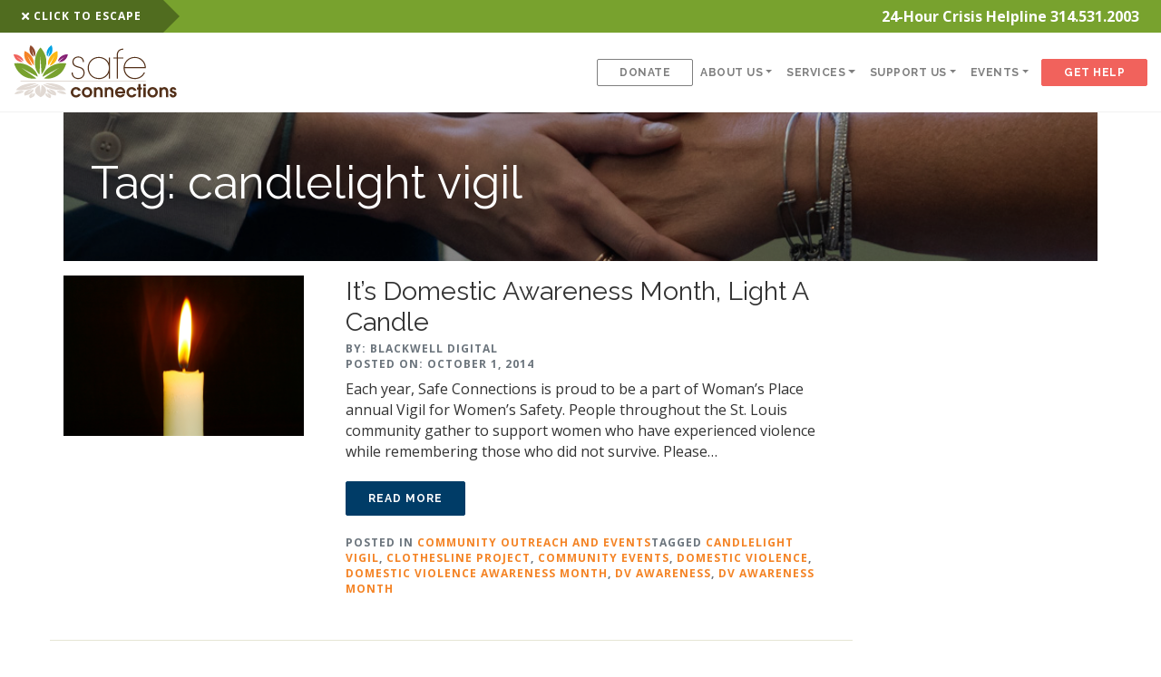

--- FILE ---
content_type: text/html; charset=UTF-8
request_url: https://safeconnections.org/tag/candlelight-vigil/
body_size: 10847
content:
<!doctype html>
<html lang="en-US" prefix="og: http://ogp.me/ns#">
<!--
  _     _            _                 _ _      _ _       _        _
 | |__ | | __ _  ___| | ___      _____| | |  __| (_) __ _| |_ __ _| |
 | '_ \| |/ _` |/ __| |/ \ \ /\ / / _ | | | / _` | |/ _` | __/ _` | |
 | |_) | | (_| | (__|   < \ V  V |  __| | || (_| | | (_| | || (_| | |
 |_.__/|_|\__,_|\___|_|\_\ \_/\_/ \___|_|_(_\__,_|_|\__, |\__\__,_|_|
                                                    |___/
-->
<head>

	<!-- Google Tag Manager -->
	<script>(function(w,d,s,l,i){w[l]=w[l]||[];w[l].push({'gtm.start':
	new Date().getTime(),event:'gtm.js'});var f=d.getElementsByTagName(s)[0],
	j=d.createElement(s),dl=l!='dataLayer'?'&l='+l:'';j.async=true;j.src=
	'https://www.googletagmanager.com/gtm.js?id='+i+dl;f.parentNode.insertBefore(j,f);
	})(window,document,'script','dataLayer','GTM-T5C53GK');</script>
	<!-- End Google Tag Manager -->

	<meta name="format-detection" content="telephone=yes">
	<meta charset="UTF-8">
	<meta name="viewport" content="width=device-width, initial-scale=1.0">
	<link rel="profile" href="http://gmpg.org/xfn/11">

	<link rel="apple-touch-icon" sizes="57x57" href="https://safeconnections.org/app/themes/bd-mastertheme/images/apple-icon-57x57.png">
	<link rel="apple-touch-icon" sizes="60x60" href="https://safeconnections.org/app/themes/bd-mastertheme/images/apple-icon-60x60.png">
	<link rel="apple-touch-icon" sizes="72x72" href="https://safeconnections.org/app/themes/bd-mastertheme/images/apple-icon-72x72.png">
	<link rel="apple-touch-icon" sizes="76x76" href="https://safeconnections.org/app/themes/bd-mastertheme/images/apple-icon-76x76.png">
	<link rel="apple-touch-icon" sizes="114x114" href="https://safeconnections.org/app/themes/bd-mastertheme/images/apple-icon-114x114.png">
	<link rel="apple-touch-icon" sizes="120x120" href="https://safeconnections.org/app/themes/bd-mastertheme/images/apple-icon-120x120.png">
	<link rel="apple-touch-icon" sizes="144x144" href="https://safeconnections.org/app/themes/bd-mastertheme/images/apple-icon-144x144.png">
	<link rel="apple-touch-icon" sizes="152x152" href="https://safeconnections.org/app/themes/bd-mastertheme/images/apple-icon-152x152.png">
	<link rel="apple-touch-icon" sizes="180x180" href="https://safeconnections.org/app/themes/bd-mastertheme/images/apple-icon-180x180.png">
	<link rel="icon" type="image/png" sizes="192x192"  href="https://safeconnections.org/app/themes/bd-mastertheme/images/android-icon-192x192.png">
	<link rel="icon" type="image/png" sizes="32x32" href="https://safeconnections.org/app/themes/bd-mastertheme/images/favicon-32x32.png">
	<link rel="icon" type="image/png" sizes="96x96" href="https://safeconnections.org/app/themes/bd-mastertheme/images/favicon-96x96.png">
	<link rel="icon" type="image/png" sizes="16x16" href="https://safeconnections.org/app/themes/bd-mastertheme/images/favicon-16x16.png">
	<link rel="manifest" href="https://safeconnections.org/app/themes/bd-mastertheme/images/manifest.json">
	<meta name="msapplication-TileColor" content="#ffffff">
	<meta name="msapplication-TileImage" content="https://safeconnections.org/app/themes/bd-mastertheme/images/ms-icon-144x144.png">
	<meta name="theme-color" content="#ffffff">

	<title>candlelight vigil Archives - Safe Connections</title>

<!-- This site is optimized with the Yoast SEO plugin v9.5 - https://yoast.com/wordpress/plugins/seo/ -->
<link rel="canonical" href="https://safeconnections.org/tag/candlelight-vigil/" />
<meta property="og:locale" content="en_US" />
<meta property="og:type" content="object" />
<meta property="og:title" content="candlelight vigil Archives - Safe Connections" />
<meta property="og:url" content="https://safeconnections.org/tag/candlelight-vigil/" />
<meta property="og:site_name" content="Safe Connections" />
<meta name="twitter:card" content="summary_large_image" />
<meta name="twitter:title" content="candlelight vigil Archives - Safe Connections" />
<!-- / Yoast SEO plugin. -->

<link rel="alternate" type="application/rss+xml" title="Safe Connections &raquo; Feed" href="https://safeconnections.org/feed/" />
<link rel="alternate" type="application/rss+xml" title="Safe Connections &raquo; Comments Feed" href="https://safeconnections.org/comments/feed/" />
<link rel="alternate" type="application/rss+xml" title="Safe Connections &raquo; candlelight vigil Tag Feed" href="https://safeconnections.org/tag/candlelight-vigil/feed/" />
<style type="text/css">
img.wp-smiley,
img.emoji {
	display: inline !important;
	border: none !important;
	box-shadow: none !important;
	height: 1em !important;
	width: 1em !important;
	margin: 0 .07em !important;
	vertical-align: -0.1em !important;
	background: none !important;
	padding: 0 !important;
}
</style>
<link rel='stylesheet' id='wp-block-library-css'  href='https://safeconnections.org/wp/wp-includes/css/dist/block-library/style.min.css?ver=5.0.3' type='text/css' media='all' />
<link rel='stylesheet' id='bd-mastertheme-style-css'  href='https://safeconnections.org/app/themes/bd-mastertheme/style.css?ver=5.0.3' type='text/css' media='all' />
<script type='text/javascript' src='https://safeconnections.org/wp/wp-includes/js/jquery/jquery.js?ver=1.12.4'></script>
<script type='text/javascript' src='https://safeconnections.org/wp/wp-includes/js/jquery/jquery-migrate.min.js?ver=1.4.1'></script>
<script type='text/javascript' src='https://safeconnections.org/app/themes/bd-mastertheme/js/noconflict.js'></script>
<link rel='https://api.w.org/' href='https://safeconnections.org/wp-json/' />
<link rel="EditURI" type="application/rsd+xml" title="RSD" href="https://safeconnections.org/wp/xmlrpc.php?rsd" />
<link rel="wlwmanifest" type="application/wlwmanifest+xml" href="https://safeconnections.org/wp/wp-includes/wlwmanifest.xml" /> 
<meta name="generator" content="WordPress 5.0.3" />
		<style type="text/css" id="wp-custom-css">
			#colophon > div.site-info > footer > div > div:nth-child(5) > ul > li:nth-child(1) > p > a:nth-child(4) {
	display: none;
}		</style>
	
	<link href="https://fonts.googleapis.com/css?family=Open+Sans:400,700|Raleway:400,700" rel="stylesheet">

<!-- local translate -->
	<script type="text/javascript">
	function googleTranslateElementInit() {
	  new google.translate.TranslateElement({pageLanguage: 'en', includedLanguages: 'es,bs,fr,hi,ru,zh-CN', layout: google.translate.TranslateElement.InlineLayout.SIMPLE}, 'google_translate_element');
	}
	</script><script type="text/javascript" src="//translate.google.com/translate_a/element.js?cb=googleTranslateElementInit"></script>
<!-- end local translate -->

<!-- staging translate -->
	<!-- <script type="text/javascript">
	function googleTranslateElementInit() {
		new google.translate.TranslateElement({pageLanguage: 'en', includedLanguages: 'bs,es,fr,hi,ru', layout: google.translate.TranslateElement.InlineLayout.SIMPLE}, 'google_translate_element');
	}
	</script><script type="text/javascript" src="//translate.google.com/translate_a/element.js?cb=googleTranslateElementInit"></script> -->
<!-- end staging translate -->




	<!-- FACEBOOK -->
  <meta property="og:title" content="">
  <meta property="og:image" content="./assets/images/demo11/logo.png">
  <meta property="og:description" content="">

</head>

<body class="archive tag tag-candlelight-vigil tag-232 hfeed">

	<!-- Google Tag Manager (noscript) -->
<noscript><iframe src="https://www.googletagmanager.com/ns.html?id=GTM-T5C53GK"
height="0" width="0" style="display:none;visibility:hidden"></iframe></noscript>
<!-- End Google Tag Manager (noscript) -->

	<!-- START GOOGLE ANALYTICS -->
	<!-- Global site tag (gtag.js) - Google Analytics -->
<script async src="https://www.googletagmanager.com/gtag/js?id=UA-9551237-1"></script>
<script>
  window.dataLayer = window.dataLayer || [];
  function gtag(){dataLayer.push(arguments);}
  gtag('js', new Date());

  gtag('config', 'UA-9551237-1');
</script>

	<div id="page" class="site">

		<header id="masthead" class="header__cta-header site-header sticky-top">

			<div class="header__utility-header">
				<div class="container-fluid">
					<div class="row">
						<div class="link-escape-container  d-none d-md-block" href="#">
							<a class="link-escape" href="http://google.com/"><i class="fas fa-times"></i> Click to Escape</a>
						</div>
						<p class="text-center text-md-right col d-md-block d-none">
							24-Hour Crisis Helpline 314.531.2003						</p>
						<p class="text-left text-md-right col d-md-none d-block">
							<a class="mobile-help" href="">Get Help</a> | 314.531.2003
						</p>
						<div id="google_translate_element" class="d-none d-md-block"></div>
					</div>
				</div>
			</div>

			<div class="container-fluid">

				<nav class="navbar navbar-expand-md navbar-light">
					<a title="Safe Connections" class="navbar-brand" href="https://safeconnections.org/"><?xml version="1.0" encoding="UTF-8"?>
<svg width="237px" height="78px" viewBox="0 0 237 78" version="1.1" xmlns="http://www.w3.org/2000/svg" xmlns:xlink="http://www.w3.org/1999/xlink">
    <g id="SafeConnections" stroke="none" stroke-width="1" fill="none" fill-rule="evenodd">
        <g id="inline-sclogo">
            <path d="M38.9331,3.23 C38.9331,3.23 31.1041,11.055 30.8341,24.283 C30.5641,37.504 37.5791,42.632 37.5791,42.632 L38.9331,15.647 L40.5511,42.095 C40.5511,42.095 47.5691,35.345 47.5691,23.47 C47.5691,11.595 38.9331,3.23 38.9331,3.23" id="Fill-1" fill="#78A12E"></path>
            <path d="M76.3555,26.4243 C76.3555,26.4243 65.5935,23.8543 54.1815,30.5463 C42.7725,37.2363 42.0775,45.9013 42.0775,45.9013 L65.7805,32.9243 L44.0875,48.1493 C44.0875,48.1493 53.5105,50.5953 63.6285,44.3803 C73.7485,38.1663 76.3555,26.4243 76.3555,26.4243" id="Fill-3" fill="#78A12E"></path>
            <path d="M0.7778,26.4243 C0.7778,26.4243 11.5438,23.8543 22.9528,30.5463 C34.3638,37.2363 35.0598,45.9013 35.0598,45.9013 L11.3568,32.9243 L33.0468,48.1493 C33.0468,48.1493 23.6238,50.5953 13.5048,44.3803 C3.3858,38.1663 0.7778,26.4243 0.7778,26.4243" id="Fill-5" fill="#78A12E"></path>
            <path d="M16.0327,8.4272 C16.0327,8.4272 22.6497,10.2352 26.8597,17.2652 C31.0667,24.2952 28.8697,29.2152 28.8697,29.2152 L19.8477,15.1122 L27.1007,29.8382 C27.1007,29.8382 21.2577,28.3592 17.6047,21.9752 C13.9577,15.5882 16.0327,8.4272 16.0327,8.4272" id="Fill-7" fill="#F48326"></path>
            <path d="M0,13.1841 C0,13.1841 4.89,12.5421 9.64,16.0361 C14.384,19.5301 14.295,23.4041 14.295,23.4041 L4.388,16.5511 L13.296,24.3061 C13.296,24.3061 9.006,24.9551 4.808,21.7331 C0.616,18.5081 0,13.1841 0,13.1841" id="Fill-9" fill="#F0635D"></path>
            <path d="M78.8071,13.1841 C78.8071,13.1841 73.9161,12.5421 69.1731,16.0361 C64.4191,19.5301 64.5151,23.4041 64.5151,23.4041 L74.4221,16.5511 L65.5111,24.3061 C65.5111,24.3061 69.8011,24.9551 73.9961,21.7331 C78.1951,18.5081 78.8071,13.1841 78.8071,13.1841" id="Fill-11" fill="#862074"></path>
            <path d="M55.0517,0 C55.0517,0 50.6447,2.215 48.6807,7.769 C46.7167,13.325 48.9667,16.481 48.9667,16.481 L53.3137,5.248 L50.2997,16.667 C50.2997,16.667 54.2127,14.793 55.8737,9.772 C57.5367,4.746 55.0517,0 55.0517,0" id="Fill-13" fill="#00A3E3"></path>
            <path d="M24.5058,0 C24.5058,0 28.9128,2.215 30.8768,7.769 C32.8408,13.325 30.5908,16.481 30.5908,16.481 L26.2438,5.248 L29.2618,16.667 C29.2618,16.667 25.3488,14.793 23.6848,9.772 C22.0208,4.746 24.5058,0 24.5058,0" id="Fill-15" fill="#90492C"></path>
            <path d="M63.436,8.4272 C63.436,8.4272 56.82,10.2352 52.613,17.2652 C48.406,24.2952 50.605,29.2152 50.605,29.2152 L59.624,15.1122 L52.371,29.8382 C52.371,29.8382 58.214,28.3592 61.868,21.9752 C65.514,15.5882 63.436,8.4272 63.436,8.4272" id="Fill-17" fill="#FCB813"></path>
            <path d="M85.8774,39.7544 C85.8774,44.7934 89.3154,47.6984 93.8804,47.6984 C98.5634,47.6984 101.5274,44.1414 101.4084,40.0504 C101.2904,35.7234 98.9194,33.6484 93.8204,32.5224 C89.0784,31.1584 85.5214,29.7954 85.3434,24.4004 C85.3434,19.1844 89.1974,16.2794 93.8804,16.2794 C98.4444,16.3384 102.1794,19.0654 102.1794,24.4604 L100.5194,24.4604 C100.5194,19.7174 97.2594,17.7614 93.8804,17.8204 C89.6714,17.8204 86.8254,20.6664 87.0034,24.4004 C87.1814,28.1944 89.4344,29.6174 93.8804,30.8624 C98.0294,31.9884 102.7124,33.1154 103.0684,39.8144 C103.3654,44.9714 99.2744,49.2394 93.8804,49.2394 C88.6634,49.2394 83.8614,45.5044 84.2174,39.7544 L85.8774,39.7544 Z" id="Fill-19" fill="#533019"></path>
            <path d="M138.3012,33.0791 C138.3012,24.6581 131.9712,18.4441 123.7242,18.4441 C115.7102,18.4441 109.1482,24.4261 109.1482,33.0791 C109.2062,40.0481 113.9682,47.7141 123.8992,47.7141 C132.3772,47.7141 138.3012,41.0351 138.3012,33.0791 Z M139.7532,48.4691 L138.1272,48.4691 L138.1272,40.8031 L138.0112,40.8031 C135.3392,46.0291 130.2292,49.2241 123.7242,49.2241 C113.6192,49.2241 107.5212,41.3841 107.5212,33.0791 C107.5212,24.6001 113.7942,16.9341 123.7242,16.9341 C131.1582,16.9341 136.5012,21.5221 138.0112,25.5291 L138.1272,25.5291 L138.1272,17.6891 L139.7532,17.6891 L139.7532,48.4691 Z" id="Fill-21" fill="#533019" fill-rule="nonzero"></path>
            <path d="M149.7456,19.1992 L144.6926,19.1992 L144.6926,17.6892 L149.7456,17.6892 L149.7456,14.6692 C149.7456,12.5202 149.7456,5.2032 159.3866,4.7382 L159.3866,6.3062 C157.2956,6.4802 151.2556,6.7712 151.3716,14.4952 L151.3716,17.6892 L159.3866,17.6892 L159.3866,19.1992 L151.3716,19.1992 L151.3716,48.4692 L149.7456,48.4692 L149.7456,19.1992 Z" id="Fill-23" fill="#533019"></path>
            <path d="M190.352,31.7432 C190.004,24.3092 183.093,18.1542 175.892,18.4442 C168.284,18.4442 161.837,23.9612 161.373,31.7432 L190.352,31.7432 Z M161.315,33.2532 C161.431,43.3002 169.852,47.7712 175.892,47.7142 C181.583,47.7142 186.578,44.8102 189.017,39.5832 L190.817,39.5832 C187.971,46.1452 182.047,49.2812 175.833,49.2232 C166.425,49.2232 159.631,42.2552 159.631,33.0792 L159.631,33.1372 C159.631,23.9032 166.716,16.9342 175.892,16.9342 C184.138,16.9342 191.63,22.8582 192.037,32.3822 L191.979,33.2532 L161.315,33.2532 Z" id="Fill-25" fill="#533019" fill-rule="nonzero"></path>
            <path d="M39.3466,75.6016 C39.3466,75.6016 46.8086,72.1056 47.0666,66.1966 C47.3236,60.2836 40.6336,57.9966 40.6336,57.9966 L39.3466,70.0556 L37.8026,58.2346 C37.8026,58.2346 31.1136,61.2496 31.1136,66.5576 C31.1136,71.8656 39.3466,75.6016 39.3466,75.6016" id="Fill-27" fill="#E1D9D3"></path>
            <path d="M3.6674,65.2373 C3.6674,65.2373 13.9314,66.3863 24.8064,63.3943 C35.6824,60.4023 36.3504,56.5323 36.3504,56.5323 L13.7504,62.3323 L34.4284,55.5293 C34.4284,55.5293 25.4464,54.4353 15.8004,57.2153 C6.1534,59.9883 3.6674,65.2373 3.6674,65.2373" id="Fill-29" fill="#E1D9D3"></path>
            <path d="M75.7178,65.2373 C75.7178,65.2373 65.4588,66.3863 54.5798,63.3943 C43.7048,60.4023 43.0358,56.5323 43.0358,56.5323 L65.6338,62.3323 L44.9578,55.5293 C44.9578,55.5293 53.9398,54.4353 63.5868,57.2153 C73.2298,59.9883 75.7178,65.2373 75.7178,65.2373" id="Fill-31" fill="#E1D9D3"></path>
            <path d="M61.1772,73.2764 C61.1772,73.2764 54.8702,72.4734 50.8572,69.3324 C46.8432,66.1884 48.9422,63.9914 48.9422,63.9914 L57.5402,70.2944 L50.6232,63.7134 C50.6232,63.7134 56.1982,64.3714 59.6762,67.2244 C63.1542,70.0804 61.1772,73.2764 61.1772,73.2764" id="Fill-33" fill="#E1D9D3"></path>
            <path d="M76.4595,71.1563 C76.4595,71.1563 71.7995,71.4423 67.2725,69.8793 C62.7475,68.3183 62.8335,66.5903 62.8335,66.5903 L72.2805,69.6483 L63.7855,66.1833 C63.7855,66.1833 67.8795,65.8963 71.8755,67.3343 C75.8775,68.7763 76.4595,71.1563 76.4595,71.1563" id="Fill-35" fill="#E1D9D3"></path>
            <path d="M1.333,71.1563 C1.333,71.1563 5.994,71.4423 10.517,69.8793 C15.046,68.3183 14.96,66.5903 14.96,66.5903 L5.512,69.6483 L14.004,66.1833 C14.004,66.1833 9.916,65.8963 5.917,67.3343 C1.918,68.7763 1.333,71.1563 1.333,71.1563" id="Fill-37" fill="#E1D9D3"></path>
            <path d="M23.9785,77.0479 C23.9785,77.0479 28.1795,76.0569 30.0555,73.5749 C31.9285,71.0939 29.7825,69.6809 29.7825,69.6809 L25.6365,74.7029 L28.5115,69.5979 C28.5115,69.5979 24.7785,70.4339 23.1975,72.6779 C21.6095,74.9239 23.9785,77.0479 23.9785,77.0479" id="Fill-39" fill="#E1D9D3"></path>
            <path d="M53.1001,77.0479 C53.1001,77.0479 48.8981,76.0569 47.0261,73.5749 C45.1511,71.0939 47.2961,69.6809 47.2961,69.6809 L51.4421,74.7029 L48.5681,69.5979 C48.5681,69.5979 52.3001,70.4339 53.8851,72.6779 C55.4681,74.9239 53.1001,77.0479 53.1001,77.0479" id="Fill-41" fill="#E1D9D3"></path>
            <path d="M15.9839,73.2764 C15.9839,73.2764 22.2939,72.4734 26.3019,69.3324 C30.3159,66.1884 28.2199,63.9914 28.2199,63.9914 L19.6209,70.2944 L26.5339,63.7134 C26.5339,63.7134 20.9629,64.3714 17.4819,67.2244 C14.0049,70.0804 15.9839,73.2764 15.9839,73.2764" id="Fill-43" fill="#E1D9D3"></path>
            <path d="M97.6914,70.9883 C96.5244,74.2043 93.8784,76.1113 90.5764,76.1113 C86.4794,76.1113 83.0064,72.6683 83.0064,68.5413 C83.0064,64.2723 86.3364,60.9143 90.6054,60.9143 C93.9064,60.9143 96.6384,62.9063 97.6914,66.1223 L93.8494,66.1223 C92.9954,64.6423 92.0564,64.0453 90.5484,64.0453 C88.1864,64.0453 86.4214,65.9233 86.4214,68.4553 C86.4214,71.0453 88.2144,72.9803 90.6334,72.9803 C91.9994,72.9803 93.0244,72.3263 93.8494,70.9883 L97.6914,70.9883 Z" id="Fill-45" fill="#533019"></path>
            <path d="M102.4468,68.541 C102.4468,70.988 104.2678,72.98 106.5728,72.98 C108.9348,72.98 110.7568,71.074 110.7568,68.541 C110.7568,66.065 108.8788,64.045 106.5448,64.045 C104.3248,64.045 102.4468,66.094 102.4468,68.541 M114.1718,68.541 C114.1718,72.725 110.7848,76.111 106.5728,76.111 C102.4748,76.111 99.0318,72.668 99.0318,68.541 C99.0318,64.357 102.4468,60.914 106.5728,60.914 C110.8698,60.914 114.1718,64.244 114.1718,68.541" id="Fill-47" fill="#533019" fill-rule="nonzero"></path>
            <path d="M116.5937,61.3984 L119.7527,61.3984 L119.7527,62.6504 C121.0047,61.4264 122.1427,60.9144 123.6517,60.9144 C125.3867,60.9144 127.1517,61.7964 128.1187,63.1624 C128.9727,64.3294 129.2577,65.5824 129.2577,67.9434 L129.2577,75.6274 L125.8427,75.6274 L125.8427,68.5974 C125.8427,66.7194 125.5867,65.6094 124.9607,64.9264 C124.4767,64.4144 123.6797,64.0444 122.9687,64.0444 C122.0007,64.0444 121.0047,64.6134 120.5207,65.4394 C120.1227,66.1504 120.0087,66.9474 120.0087,68.8534 L120.0087,75.6274 L116.5937,75.6274 L116.5937,61.3984 Z" id="Fill-49" fill="#533019"></path>
            <path d="M132.2778,61.3984 L135.4358,61.3984 L135.4358,62.6504 C136.6888,61.4264 137.8268,60.9144 139.3358,60.9144 C141.0708,60.9144 142.8358,61.7964 143.8028,63.1624 C144.6568,64.3294 144.9408,65.5824 144.9408,67.9434 L144.9408,75.6274 L141.5258,75.6274 L141.5258,68.5974 C141.5258,66.7194 141.2698,65.6094 140.6438,64.9264 C140.1608,64.4144 139.3638,64.0444 138.6518,64.0444 C137.6838,64.0444 136.6888,64.6134 136.2048,65.4394 C135.8058,66.1504 135.6928,66.9474 135.6928,68.8534 L135.6928,75.6274 L132.2778,75.6274 L132.2778,61.3984 Z" id="Fill-51" fill="#533019"></path>
            <path d="M158.7749,67.2598 C158.2919,65.2398 156.7539,63.9588 154.7909,63.9588 C152.8279,63.9588 151.2059,65.2688 150.7509,67.2598 L158.7749,67.2598 Z M150.8639,70.0218 C151.2909,71.7288 152.9129,72.9808 154.6489,72.9808 C156.0439,72.9808 157.0679,72.3828 157.8369,71.1308 L161.5919,71.1308 C160.7109,74.0328 157.8649,76.1118 154.7339,76.1118 C150.5219,76.1118 147.2499,72.7528 147.2499,68.3988 C147.2499,64.2438 150.6359,60.8288 154.7909,60.8288 C158.7749,60.8288 162.1049,64.2438 162.1049,68.2848 C162.1049,68.8258 162.0469,69.2248 161.9059,70.0218 L150.8639,70.0218 Z" id="Fill-53" fill="#533019" fill-rule="nonzero"></path>
            <path d="M178.4995,70.9883 C177.3325,74.2043 174.6865,76.1113 171.3855,76.1113 C167.2865,76.1113 163.8145,72.6683 163.8145,68.5413 C163.8145,64.2723 167.1455,60.9143 171.4135,60.9143 C174.7145,60.9143 177.4465,62.9063 178.4995,66.1223 L174.6575,66.1223 C173.8045,64.6423 172.8645,64.0453 171.3555,64.0453 C168.9945,64.0453 167.2295,65.9233 167.2295,68.4553 C167.2295,71.0453 169.0225,72.9803 171.4415,72.9803 C172.8085,72.9803 173.8325,72.3263 174.6575,70.9883 L178.4995,70.9883 Z" id="Fill-55" fill="#533019"></path>
            <polygon id="Fill-57" fill="#533019" points="180.893 64.5283 179.214 64.5283 179.214 61.3983 180.893 61.3983 180.893 56.6453 184.308 56.6453 184.308 61.3983 186.357 61.3983 186.357 64.5283 184.308 64.5283 184.308 75.6273 180.893 75.6273"></polygon>
            <g id="Fill-59-Clipped" transform="translate(188.000000, 56.000000)" fill="#533019" fill-rule="nonzero">
                <path d="M0.436,19.6279 L3.851,19.6279 L3.851,5.3989 L0.436,5.3989 L0.436,19.6279 Z M0.436,3.7759 L3.851,3.7759 L3.851,0.6459 L0.436,0.6459 L0.436,3.7759 Z" id="Fill-59"></path>
            </g>
            <g id="Fill-61-Clipped" transform="translate(194.000000, 60.000000)" fill="#533019" fill-rule="nonzero">
                <path d="M3.6577,8.541 C3.6577,10.988 5.4787,12.98 7.7837,12.98 C10.1457,12.98 11.9677,11.074 11.9677,8.541 C11.9677,6.065 10.0897,4.045 7.7557,4.045 C5.5357,4.045 3.6577,6.094 3.6577,8.541 M15.3827,8.541 C15.3827,12.725 11.9957,16.111 7.7837,16.111 C3.6857,16.111 0.2427,12.668 0.2427,8.541 C0.2427,4.357 3.6577,0.914 7.7837,0.914 C12.0817,0.914 15.3827,4.244 15.3827,8.541" id="Fill-61"></path>
            </g>
            <g id="Fill-62-Clipped" transform="translate(211.000000, 60.000000)" fill="#533019">
                <path d="M0.8042,1.3984 L3.9622,1.3984 L3.9622,2.6504 C5.2152,1.4264 6.3532,0.9144 7.8622,0.9144 C9.5972,0.9144 11.3622,1.7964 12.3292,3.1624 C13.1832,4.3294 13.4672,5.5824 13.4672,7.9434 L13.4672,15.6274 L10.0522,15.6274 L10.0522,8.5974 C10.0522,6.7194 9.7962,5.6094 9.1702,4.9264 C8.6872,4.4144 7.8902,4.0444 7.1782,4.0444 C6.2102,4.0444 5.2152,4.6134 4.7312,5.4394 C4.3322,6.1504 4.2192,6.9474 4.2192,8.8534 L4.2192,15.6274 L0.8042,15.6274 L0.8042,1.3984 Z" id="Fill-62"></path>
            </g>
            <g id="Fill-63-Clipped" transform="translate(226.000000, 60.000000)" fill="#533019">
                <path d="M3.7924,11.1592 C4.1344,12.4392 4.6744,12.9802 5.6704,12.9802 C6.5534,12.9802 7.2074,12.3542 7.2074,11.5572 C7.2074,10.7032 6.6944,10.3052 4.7884,9.6802 C1.8574,8.7122 0.8324,7.5452 0.8324,5.2402 C0.8324,2.8782 2.9954,0.9142 5.5854,0.9142 C8.1174,0.9142 10.1384,2.7932 10.2524,5.2682 L6.8944,5.2682 C6.7524,4.4722 6.2974,4.0452 5.5574,4.0452 C4.8164,4.0452 4.2474,4.5562 4.2474,5.2402 C4.2474,5.6952 4.4754,6.0372 4.9314,6.2632 C5.2714,6.4062 5.2154,6.4062 6.6664,6.8612 C9.5124,7.7442 10.6224,8.9392 10.6224,11.1312 C10.6224,13.9202 8.2884,16.1112 5.3294,16.1112 C3.7354,16.1112 2.0854,15.2572 1.2024,14.0052 C0.6904,13.2362 0.4634,12.5252 0.3204,11.1592 L3.7924,11.1592 Z" id="Fill-63"></path>
            </g>
            <g id="Fill-64-Clipped" transform="translate(10.000000, 51.000000)" fill="#C2B2A6">
                <polygon id="Fill-64" points="0.014 1.4829 181.811 1.4829 181.811 0.7959 0.014 0.7959"></polygon>
            </g>
        </g>
    </g>
</svg>
</a>

					<button class="navbar-toggler" type="button" data-toggle="collapse" data-target="#bs4navbar" aria-controls="menu-1" aria-expanded="false" aria-label="Toggle navigation">
					<span class="navbar-toggler-icon"></span>
					</button>
					<div id="bs4navbar" class="collapse navbar-collapse"><ul id="menu_1" class="navbar-nav ml-auto"><li id="menu-item-4896" class="nav-btn nav-btn-secondary menu-item menu-item-type-post_type menu-item-object-page menu-item-4896 nav-item"><a href="https://safeconnections.org/give/donate-now/" class="nav-link">Donate</a><li id="menu-item-147" class="menu-item menu-item-type-post_type menu-item-object-page menu-item-has-children menu-item-147 nav-item dropdown"><a href="https://safeconnections.org/agency-story/" class="nav-link dropdown-toggle" data-toggle="dropdown">About Us</a>
<div class="dropdown-menu">
<a href="https://safeconnections.org/connect/" class="dropdown-item">Contact Us</a><a href="https://safeconnections.org/connect/careers/" class="dropdown-item">Careers</a><a href="https://safeconnections.org/agency-story/board-of-directors/" class="dropdown-item">Board of Directors</a><a href="https://safeconnections.org/agency-story/staff-leadership/" class="dropdown-item">Staff Leadership</a><a href="https://safeconnections.org/agency-story/financials/" class="dropdown-item">Financials</a></div>
<li id="menu-item-165" class="menu-item menu-item-type-post_type menu-item-object-page menu-item-has-children menu-item-165 nav-item dropdown"><a href="https://safeconnections.org/services/" class="nav-link dropdown-toggle" data-toggle="dropdown">Services</a>
<div class="dropdown-menu">
<a href="https://safeconnections.org/services/crisis-intervention/" class="dropdown-item">Crisis Intervention</a><a href="https://safeconnections.org/services/individual-therapy/" class="dropdown-item">Individual Therapy</a><a href="https://safeconnections.org/services/prevention-education/" class="dropdown-item">Prevention Education</a><a href="https://safeconnections.org/services/support-services/" class="dropdown-item">Support Services</a><a href="https://safeconnections.org/services/community-education-2/" class="dropdown-item">Community Education</a></div>
<li id="menu-item-159" class="menu-item menu-item-type-post_type menu-item-object-page menu-item-has-children menu-item-159 nav-item dropdown"><a href="https://safeconnections.org/give/" class="nav-link dropdown-toggle" data-toggle="dropdown">Support Us</a>
<div class="dropdown-menu">
<a href="https://safeconnections.org/give/" class="dropdown-item">Give</a><a href="https://safeconnections.org/give/volunteer/" class="dropdown-item">Volunteer</a></div>
<li id="menu-item-9524" class="menu-item menu-item-type-custom menu-item-object-custom menu-item-has-children menu-item-9524 nav-item dropdown"><a href="#" class="nav-link dropdown-toggle" data-toggle="dropdown">Events</a>
<div class="dropdown-menu">
<a href="https://safeconnections.org/events/" class="dropdown-item">All Events</a><a href="https://safeconnections.org/50-years-of-safe-connections/" class="dropdown-item">50 Years of Safe Connections</a></div>
<li id="menu-item-179" class="nav-btn nav-btn-primary menu-item menu-item-type-post_type menu-item-object-page menu-item-179 nav-item"><a href="https://safeconnections.org/connect/helpline/" class="nav-link">Get Help</a></ul></div>
				</nav>

			</div>

		</header><!-- #masthead -->

	<div id="content" class="site-content">

	<div id="primary" class="content-area">
		<main id="main" class="site-main">

		
		<header class="entry-header container py-5 mb-3 d-flex align-items-center position-relative"  style="background: url(https://safeconnections.org/app/uploads/safe1low-55-of-285.jpg) center center no-repeat; background-size: cover;">
			<div class="overlay-dark"></div>
			<div class="col text-left">
				<h1 class="entry-title">Tag: candlelight vigil</h1>			</div>
		</header><!-- .entry-header -->

		<div class="container">
			<div class="row">
				<div class="col-md-9">
					<div class="row">

			
 
 <div class="row mb-5 hr-bottom pb-5">
 	<div class="col-md-4">
		<img class="responsive" src="https://safeconnections.org/app/uploads/bright-burn-burnt-278823.jpg">
  </div>
 	<div class="col-md-8">
<article class="px-3" id="post-1115" class="post-1115 post type-post status-publish format-standard has-post-thumbnail hentry category-community-outreach-and-events tag-candlelight-vigil tag-clothesline-project tag-community-events tag-domestic-violence tag-domestic-violence-awareness-month tag-dv-awareness tag-dv-awareness-month">
	<header class="entry-header">
		<h3 class="mb-1 mt-0">It’s Domestic Awareness Month, Light A Candle</h3>		<div class="entry-meta text-muted pb-2">
			By: Blackwell Digital<br />
Posted On: October 1, 2014<br />
		</div><!-- .entry-meta -->
			</header><!-- .entry-header -->

	<div class="entry-content mb-1">
		<p>Each year, Safe Connections is proud to be a part of Woman’s Place annual Vigil for Women’s Safety. People throughout the St. Louis community gather to support women who have experienced violence while remembering those who did not survive. Please&#8230;</p>
		<p>
			<a class="btn btn-primary" href="https://safeconnections.org/domestic-awareness-month-light-candle/">Read more</a>
		</p>
	</div><!-- .entry-content -->

	<footer class="entry-footer text-muted">
		<span class="cat-links">Posted in <a href="https://safeconnections.org/category/community-outreach-and-events/" rel="category tag">Community Outreach and Events</a></span><span class="tags-links">Tagged <a href="https://safeconnections.org/tag/candlelight-vigil/" rel="tag">candlelight vigil</a>, <a href="https://safeconnections.org/tag/clothesline-project/" rel="tag">clothesline project</a>, <a href="https://safeconnections.org/tag/community-events/" rel="tag">community events</a>, <a href="https://safeconnections.org/tag/domestic-violence/" rel="tag">domestic violence</a>, <a href="https://safeconnections.org/tag/domestic-violence-awareness-month/" rel="tag">domestic violence awareness month</a>, <a href="https://safeconnections.org/tag/dv-awareness/" rel="tag">dv awareness</a>, <a href="https://safeconnections.org/tag/dv-awareness-month/" rel="tag">dv awareness month</a></span>	</footer><!-- .entry-footer -->
</article><!-- #post-1115 -->
</div>
</div>

			<div class="container text-center">
				<div class="col-md-12 card mb-3 py-3 postnav text-muted">
									</div>
			</div>

		</div>
	</div>

	<div class="col-md-3">
			</div>

				</div>
			</div>
		</main><!-- #main -->
	</div><!-- #primary -->

</div><!-- #content -->

<footer id="colophon" class="site-footer">

	<div class="newsletter py-2">
		<div class="container">
			<div class="row d-flex align-items-center">
				<div class="col-md-6 text-center text-md-left">
					<h3>Receive Our Emails</h3>
					<p>Join our community and stay updated on events, news.</p>
					<a target="_blank" href="https://safeconnections.salsalabs.org/Newsletter/index.html" class="btn btn-secondary-light mb-4"><i class="far fa-envelope-open"></i> Click Here to Subscribe</a>
				</div>
				<div class="col-md-6 text-right">
					<form role="search" method="get" class="form search-form" action="/index.php">
						<div class="input-group">
							<input name="s" type="text" class="form-control" placeholder="Search ...">
							<span class="input-group-btn">
								<button type="submit" value="Search" class="btn btn-primary my-0" type="button"><i class="fa fa-search" aria-hidden="true"></i>&nbsp;</button>
							</span>
						</div>
					</form>
				</div>
			</div>
		</div>
	</div>

	<div class="site-info">

		<footer class="container py-5">
			<div class="row">
				<div class="col-12 col-md pt-3">
					<a class="footer-logo" title="Safe Connections" href="https://safeconnections.org/"><?xml version="1.0" encoding="UTF-8"?>
<svg width="237px" height="78px" viewBox="0 0 237 78" version="1.1" xmlns="http://www.w3.org/2000/svg" xmlns:xlink="http://www.w3.org/1999/xlink">
    <g id="SafeConnections" stroke="none" stroke-width="1" fill="none" fill-rule="evenodd">
        <g id="inline-sclogo">
            <path d="M38.9331,3.23 C38.9331,3.23 31.1041,11.055 30.8341,24.283 C30.5641,37.504 37.5791,42.632 37.5791,42.632 L38.9331,15.647 L40.5511,42.095 C40.5511,42.095 47.5691,35.345 47.5691,23.47 C47.5691,11.595 38.9331,3.23 38.9331,3.23" id="Fill-1" fill="#78A12E"></path>
            <path d="M76.3555,26.4243 C76.3555,26.4243 65.5935,23.8543 54.1815,30.5463 C42.7725,37.2363 42.0775,45.9013 42.0775,45.9013 L65.7805,32.9243 L44.0875,48.1493 C44.0875,48.1493 53.5105,50.5953 63.6285,44.3803 C73.7485,38.1663 76.3555,26.4243 76.3555,26.4243" id="Fill-3" fill="#78A12E"></path>
            <path d="M0.7778,26.4243 C0.7778,26.4243 11.5438,23.8543 22.9528,30.5463 C34.3638,37.2363 35.0598,45.9013 35.0598,45.9013 L11.3568,32.9243 L33.0468,48.1493 C33.0468,48.1493 23.6238,50.5953 13.5048,44.3803 C3.3858,38.1663 0.7778,26.4243 0.7778,26.4243" id="Fill-5" fill="#78A12E"></path>
            <path d="M16.0327,8.4272 C16.0327,8.4272 22.6497,10.2352 26.8597,17.2652 C31.0667,24.2952 28.8697,29.2152 28.8697,29.2152 L19.8477,15.1122 L27.1007,29.8382 C27.1007,29.8382 21.2577,28.3592 17.6047,21.9752 C13.9577,15.5882 16.0327,8.4272 16.0327,8.4272" id="Fill-7" fill="#F48326"></path>
            <path d="M0,13.1841 C0,13.1841 4.89,12.5421 9.64,16.0361 C14.384,19.5301 14.295,23.4041 14.295,23.4041 L4.388,16.5511 L13.296,24.3061 C13.296,24.3061 9.006,24.9551 4.808,21.7331 C0.616,18.5081 0,13.1841 0,13.1841" id="Fill-9" fill="#F0635D"></path>
            <path d="M78.8071,13.1841 C78.8071,13.1841 73.9161,12.5421 69.1731,16.0361 C64.4191,19.5301 64.5151,23.4041 64.5151,23.4041 L74.4221,16.5511 L65.5111,24.3061 C65.5111,24.3061 69.8011,24.9551 73.9961,21.7331 C78.1951,18.5081 78.8071,13.1841 78.8071,13.1841" id="Fill-11" fill="#862074"></path>
            <path d="M55.0517,0 C55.0517,0 50.6447,2.215 48.6807,7.769 C46.7167,13.325 48.9667,16.481 48.9667,16.481 L53.3137,5.248 L50.2997,16.667 C50.2997,16.667 54.2127,14.793 55.8737,9.772 C57.5367,4.746 55.0517,0 55.0517,0" id="Fill-13" fill="#00A3E3"></path>
            <path d="M24.5058,0 C24.5058,0 28.9128,2.215 30.8768,7.769 C32.8408,13.325 30.5908,16.481 30.5908,16.481 L26.2438,5.248 L29.2618,16.667 C29.2618,16.667 25.3488,14.793 23.6848,9.772 C22.0208,4.746 24.5058,0 24.5058,0" id="Fill-15" fill="#90492C"></path>
            <path d="M63.436,8.4272 C63.436,8.4272 56.82,10.2352 52.613,17.2652 C48.406,24.2952 50.605,29.2152 50.605,29.2152 L59.624,15.1122 L52.371,29.8382 C52.371,29.8382 58.214,28.3592 61.868,21.9752 C65.514,15.5882 63.436,8.4272 63.436,8.4272" id="Fill-17" fill="#FCB813"></path>
            <path d="M85.8774,39.7544 C85.8774,44.7934 89.3154,47.6984 93.8804,47.6984 C98.5634,47.6984 101.5274,44.1414 101.4084,40.0504 C101.2904,35.7234 98.9194,33.6484 93.8204,32.5224 C89.0784,31.1584 85.5214,29.7954 85.3434,24.4004 C85.3434,19.1844 89.1974,16.2794 93.8804,16.2794 C98.4444,16.3384 102.1794,19.0654 102.1794,24.4604 L100.5194,24.4604 C100.5194,19.7174 97.2594,17.7614 93.8804,17.8204 C89.6714,17.8204 86.8254,20.6664 87.0034,24.4004 C87.1814,28.1944 89.4344,29.6174 93.8804,30.8624 C98.0294,31.9884 102.7124,33.1154 103.0684,39.8144 C103.3654,44.9714 99.2744,49.2394 93.8804,49.2394 C88.6634,49.2394 83.8614,45.5044 84.2174,39.7544 L85.8774,39.7544 Z" id="Fill-19" fill="#533019"></path>
            <path d="M138.3012,33.0791 C138.3012,24.6581 131.9712,18.4441 123.7242,18.4441 C115.7102,18.4441 109.1482,24.4261 109.1482,33.0791 C109.2062,40.0481 113.9682,47.7141 123.8992,47.7141 C132.3772,47.7141 138.3012,41.0351 138.3012,33.0791 Z M139.7532,48.4691 L138.1272,48.4691 L138.1272,40.8031 L138.0112,40.8031 C135.3392,46.0291 130.2292,49.2241 123.7242,49.2241 C113.6192,49.2241 107.5212,41.3841 107.5212,33.0791 C107.5212,24.6001 113.7942,16.9341 123.7242,16.9341 C131.1582,16.9341 136.5012,21.5221 138.0112,25.5291 L138.1272,25.5291 L138.1272,17.6891 L139.7532,17.6891 L139.7532,48.4691 Z" id="Fill-21" fill="#533019" fill-rule="nonzero"></path>
            <path d="M149.7456,19.1992 L144.6926,19.1992 L144.6926,17.6892 L149.7456,17.6892 L149.7456,14.6692 C149.7456,12.5202 149.7456,5.2032 159.3866,4.7382 L159.3866,6.3062 C157.2956,6.4802 151.2556,6.7712 151.3716,14.4952 L151.3716,17.6892 L159.3866,17.6892 L159.3866,19.1992 L151.3716,19.1992 L151.3716,48.4692 L149.7456,48.4692 L149.7456,19.1992 Z" id="Fill-23" fill="#533019"></path>
            <path d="M190.352,31.7432 C190.004,24.3092 183.093,18.1542 175.892,18.4442 C168.284,18.4442 161.837,23.9612 161.373,31.7432 L190.352,31.7432 Z M161.315,33.2532 C161.431,43.3002 169.852,47.7712 175.892,47.7142 C181.583,47.7142 186.578,44.8102 189.017,39.5832 L190.817,39.5832 C187.971,46.1452 182.047,49.2812 175.833,49.2232 C166.425,49.2232 159.631,42.2552 159.631,33.0792 L159.631,33.1372 C159.631,23.9032 166.716,16.9342 175.892,16.9342 C184.138,16.9342 191.63,22.8582 192.037,32.3822 L191.979,33.2532 L161.315,33.2532 Z" id="Fill-25" fill="#533019" fill-rule="nonzero"></path>
            <path d="M39.3466,75.6016 C39.3466,75.6016 46.8086,72.1056 47.0666,66.1966 C47.3236,60.2836 40.6336,57.9966 40.6336,57.9966 L39.3466,70.0556 L37.8026,58.2346 C37.8026,58.2346 31.1136,61.2496 31.1136,66.5576 C31.1136,71.8656 39.3466,75.6016 39.3466,75.6016" id="Fill-27" fill="#E1D9D3"></path>
            <path d="M3.6674,65.2373 C3.6674,65.2373 13.9314,66.3863 24.8064,63.3943 C35.6824,60.4023 36.3504,56.5323 36.3504,56.5323 L13.7504,62.3323 L34.4284,55.5293 C34.4284,55.5293 25.4464,54.4353 15.8004,57.2153 C6.1534,59.9883 3.6674,65.2373 3.6674,65.2373" id="Fill-29" fill="#E1D9D3"></path>
            <path d="M75.7178,65.2373 C75.7178,65.2373 65.4588,66.3863 54.5798,63.3943 C43.7048,60.4023 43.0358,56.5323 43.0358,56.5323 L65.6338,62.3323 L44.9578,55.5293 C44.9578,55.5293 53.9398,54.4353 63.5868,57.2153 C73.2298,59.9883 75.7178,65.2373 75.7178,65.2373" id="Fill-31" fill="#E1D9D3"></path>
            <path d="M61.1772,73.2764 C61.1772,73.2764 54.8702,72.4734 50.8572,69.3324 C46.8432,66.1884 48.9422,63.9914 48.9422,63.9914 L57.5402,70.2944 L50.6232,63.7134 C50.6232,63.7134 56.1982,64.3714 59.6762,67.2244 C63.1542,70.0804 61.1772,73.2764 61.1772,73.2764" id="Fill-33" fill="#E1D9D3"></path>
            <path d="M76.4595,71.1563 C76.4595,71.1563 71.7995,71.4423 67.2725,69.8793 C62.7475,68.3183 62.8335,66.5903 62.8335,66.5903 L72.2805,69.6483 L63.7855,66.1833 C63.7855,66.1833 67.8795,65.8963 71.8755,67.3343 C75.8775,68.7763 76.4595,71.1563 76.4595,71.1563" id="Fill-35" fill="#E1D9D3"></path>
            <path d="M1.333,71.1563 C1.333,71.1563 5.994,71.4423 10.517,69.8793 C15.046,68.3183 14.96,66.5903 14.96,66.5903 L5.512,69.6483 L14.004,66.1833 C14.004,66.1833 9.916,65.8963 5.917,67.3343 C1.918,68.7763 1.333,71.1563 1.333,71.1563" id="Fill-37" fill="#E1D9D3"></path>
            <path d="M23.9785,77.0479 C23.9785,77.0479 28.1795,76.0569 30.0555,73.5749 C31.9285,71.0939 29.7825,69.6809 29.7825,69.6809 L25.6365,74.7029 L28.5115,69.5979 C28.5115,69.5979 24.7785,70.4339 23.1975,72.6779 C21.6095,74.9239 23.9785,77.0479 23.9785,77.0479" id="Fill-39" fill="#E1D9D3"></path>
            <path d="M53.1001,77.0479 C53.1001,77.0479 48.8981,76.0569 47.0261,73.5749 C45.1511,71.0939 47.2961,69.6809 47.2961,69.6809 L51.4421,74.7029 L48.5681,69.5979 C48.5681,69.5979 52.3001,70.4339 53.8851,72.6779 C55.4681,74.9239 53.1001,77.0479 53.1001,77.0479" id="Fill-41" fill="#E1D9D3"></path>
            <path d="M15.9839,73.2764 C15.9839,73.2764 22.2939,72.4734 26.3019,69.3324 C30.3159,66.1884 28.2199,63.9914 28.2199,63.9914 L19.6209,70.2944 L26.5339,63.7134 C26.5339,63.7134 20.9629,64.3714 17.4819,67.2244 C14.0049,70.0804 15.9839,73.2764 15.9839,73.2764" id="Fill-43" fill="#E1D9D3"></path>
            <path d="M97.6914,70.9883 C96.5244,74.2043 93.8784,76.1113 90.5764,76.1113 C86.4794,76.1113 83.0064,72.6683 83.0064,68.5413 C83.0064,64.2723 86.3364,60.9143 90.6054,60.9143 C93.9064,60.9143 96.6384,62.9063 97.6914,66.1223 L93.8494,66.1223 C92.9954,64.6423 92.0564,64.0453 90.5484,64.0453 C88.1864,64.0453 86.4214,65.9233 86.4214,68.4553 C86.4214,71.0453 88.2144,72.9803 90.6334,72.9803 C91.9994,72.9803 93.0244,72.3263 93.8494,70.9883 L97.6914,70.9883 Z" id="Fill-45" fill="#533019"></path>
            <path d="M102.4468,68.541 C102.4468,70.988 104.2678,72.98 106.5728,72.98 C108.9348,72.98 110.7568,71.074 110.7568,68.541 C110.7568,66.065 108.8788,64.045 106.5448,64.045 C104.3248,64.045 102.4468,66.094 102.4468,68.541 M114.1718,68.541 C114.1718,72.725 110.7848,76.111 106.5728,76.111 C102.4748,76.111 99.0318,72.668 99.0318,68.541 C99.0318,64.357 102.4468,60.914 106.5728,60.914 C110.8698,60.914 114.1718,64.244 114.1718,68.541" id="Fill-47" fill="#533019" fill-rule="nonzero"></path>
            <path d="M116.5937,61.3984 L119.7527,61.3984 L119.7527,62.6504 C121.0047,61.4264 122.1427,60.9144 123.6517,60.9144 C125.3867,60.9144 127.1517,61.7964 128.1187,63.1624 C128.9727,64.3294 129.2577,65.5824 129.2577,67.9434 L129.2577,75.6274 L125.8427,75.6274 L125.8427,68.5974 C125.8427,66.7194 125.5867,65.6094 124.9607,64.9264 C124.4767,64.4144 123.6797,64.0444 122.9687,64.0444 C122.0007,64.0444 121.0047,64.6134 120.5207,65.4394 C120.1227,66.1504 120.0087,66.9474 120.0087,68.8534 L120.0087,75.6274 L116.5937,75.6274 L116.5937,61.3984 Z" id="Fill-49" fill="#533019"></path>
            <path d="M132.2778,61.3984 L135.4358,61.3984 L135.4358,62.6504 C136.6888,61.4264 137.8268,60.9144 139.3358,60.9144 C141.0708,60.9144 142.8358,61.7964 143.8028,63.1624 C144.6568,64.3294 144.9408,65.5824 144.9408,67.9434 L144.9408,75.6274 L141.5258,75.6274 L141.5258,68.5974 C141.5258,66.7194 141.2698,65.6094 140.6438,64.9264 C140.1608,64.4144 139.3638,64.0444 138.6518,64.0444 C137.6838,64.0444 136.6888,64.6134 136.2048,65.4394 C135.8058,66.1504 135.6928,66.9474 135.6928,68.8534 L135.6928,75.6274 L132.2778,75.6274 L132.2778,61.3984 Z" id="Fill-51" fill="#533019"></path>
            <path d="M158.7749,67.2598 C158.2919,65.2398 156.7539,63.9588 154.7909,63.9588 C152.8279,63.9588 151.2059,65.2688 150.7509,67.2598 L158.7749,67.2598 Z M150.8639,70.0218 C151.2909,71.7288 152.9129,72.9808 154.6489,72.9808 C156.0439,72.9808 157.0679,72.3828 157.8369,71.1308 L161.5919,71.1308 C160.7109,74.0328 157.8649,76.1118 154.7339,76.1118 C150.5219,76.1118 147.2499,72.7528 147.2499,68.3988 C147.2499,64.2438 150.6359,60.8288 154.7909,60.8288 C158.7749,60.8288 162.1049,64.2438 162.1049,68.2848 C162.1049,68.8258 162.0469,69.2248 161.9059,70.0218 L150.8639,70.0218 Z" id="Fill-53" fill="#533019" fill-rule="nonzero"></path>
            <path d="M178.4995,70.9883 C177.3325,74.2043 174.6865,76.1113 171.3855,76.1113 C167.2865,76.1113 163.8145,72.6683 163.8145,68.5413 C163.8145,64.2723 167.1455,60.9143 171.4135,60.9143 C174.7145,60.9143 177.4465,62.9063 178.4995,66.1223 L174.6575,66.1223 C173.8045,64.6423 172.8645,64.0453 171.3555,64.0453 C168.9945,64.0453 167.2295,65.9233 167.2295,68.4553 C167.2295,71.0453 169.0225,72.9803 171.4415,72.9803 C172.8085,72.9803 173.8325,72.3263 174.6575,70.9883 L178.4995,70.9883 Z" id="Fill-55" fill="#533019"></path>
            <polygon id="Fill-57" fill="#533019" points="180.893 64.5283 179.214 64.5283 179.214 61.3983 180.893 61.3983 180.893 56.6453 184.308 56.6453 184.308 61.3983 186.357 61.3983 186.357 64.5283 184.308 64.5283 184.308 75.6273 180.893 75.6273"></polygon>
            <g id="Fill-59-Clipped" transform="translate(188.000000, 56.000000)" fill="#533019" fill-rule="nonzero">
                <path d="M0.436,19.6279 L3.851,19.6279 L3.851,5.3989 L0.436,5.3989 L0.436,19.6279 Z M0.436,3.7759 L3.851,3.7759 L3.851,0.6459 L0.436,0.6459 L0.436,3.7759 Z" id="Fill-59"></path>
            </g>
            <g id="Fill-61-Clipped" transform="translate(194.000000, 60.000000)" fill="#533019" fill-rule="nonzero">
                <path d="M3.6577,8.541 C3.6577,10.988 5.4787,12.98 7.7837,12.98 C10.1457,12.98 11.9677,11.074 11.9677,8.541 C11.9677,6.065 10.0897,4.045 7.7557,4.045 C5.5357,4.045 3.6577,6.094 3.6577,8.541 M15.3827,8.541 C15.3827,12.725 11.9957,16.111 7.7837,16.111 C3.6857,16.111 0.2427,12.668 0.2427,8.541 C0.2427,4.357 3.6577,0.914 7.7837,0.914 C12.0817,0.914 15.3827,4.244 15.3827,8.541" id="Fill-61"></path>
            </g>
            <g id="Fill-62-Clipped" transform="translate(211.000000, 60.000000)" fill="#533019">
                <path d="M0.8042,1.3984 L3.9622,1.3984 L3.9622,2.6504 C5.2152,1.4264 6.3532,0.9144 7.8622,0.9144 C9.5972,0.9144 11.3622,1.7964 12.3292,3.1624 C13.1832,4.3294 13.4672,5.5824 13.4672,7.9434 L13.4672,15.6274 L10.0522,15.6274 L10.0522,8.5974 C10.0522,6.7194 9.7962,5.6094 9.1702,4.9264 C8.6872,4.4144 7.8902,4.0444 7.1782,4.0444 C6.2102,4.0444 5.2152,4.6134 4.7312,5.4394 C4.3322,6.1504 4.2192,6.9474 4.2192,8.8534 L4.2192,15.6274 L0.8042,15.6274 L0.8042,1.3984 Z" id="Fill-62"></path>
            </g>
            <g id="Fill-63-Clipped" transform="translate(226.000000, 60.000000)" fill="#533019">
                <path d="M3.7924,11.1592 C4.1344,12.4392 4.6744,12.9802 5.6704,12.9802 C6.5534,12.9802 7.2074,12.3542 7.2074,11.5572 C7.2074,10.7032 6.6944,10.3052 4.7884,9.6802 C1.8574,8.7122 0.8324,7.5452 0.8324,5.2402 C0.8324,2.8782 2.9954,0.9142 5.5854,0.9142 C8.1174,0.9142 10.1384,2.7932 10.2524,5.2682 L6.8944,5.2682 C6.7524,4.4722 6.2974,4.0452 5.5574,4.0452 C4.8164,4.0452 4.2474,4.5562 4.2474,5.2402 C4.2474,5.6952 4.4754,6.0372 4.9314,6.2632 C5.2714,6.4062 5.2154,6.4062 6.6664,6.8612 C9.5124,7.7442 10.6224,8.9392 10.6224,11.1312 C10.6224,13.9202 8.2884,16.1112 5.3294,16.1112 C3.7354,16.1112 2.0854,15.2572 1.2024,14.0052 C0.6904,13.2362 0.4634,12.5252 0.3204,11.1592 L3.7924,11.1592 Z" id="Fill-63"></path>
            </g>
            <g id="Fill-64-Clipped" transform="translate(10.000000, 51.000000)" fill="#C2B2A6">
                <polygon id="Fill-64" points="0.014 1.4829 181.811 1.4829 181.811 0.7959 0.014 0.7959"></polygon>
            </g>
        </g>
    </g>
</svg>
</a>
					<small class="d-block mb-3 text-muted">&copy; 2013-2025<br />All rights reserved.<br /> Registered 501(c)(3).<br />EIN: 43-1077667</small>
				</div>
				<div class="col-6 col-md">
					<h5>Navigation</h5>

					<div class="menu-footer-primary-container"><ul id="footer-nav" class="list-unstyled text-small"><li id="menu-item-9574" class="menu-item menu-item-type-post_type menu-item-object-page menu-item-9574"><a href="https://safeconnections.org/50-years-of-safe-connections/">50th Anniversary Events</a></li>
<li id="menu-item-278" class="menu-item menu-item-type-post_type menu-item-object-page menu-item-home menu-item-278"><a href="https://safeconnections.org/">Home</a></li>
<li id="menu-item-281" class="menu-item menu-item-type-post_type menu-item-object-page menu-item-281"><a href="https://safeconnections.org/events/">Events</a></li>
<li id="menu-item-282" class="menu-item menu-item-type-post_type menu-item-object-page menu-item-282"><a href="https://safeconnections.org/give/">Give</a></li>
<li id="menu-item-283" class="menu-item menu-item-type-post_type menu-item-object-page menu-item-283"><a href="https://safeconnections.org/services/">Services</a></li>
<li id="menu-item-4576" class="menu-item menu-item-type-post_type menu-item-object-page menu-item-4576"><a href="https://safeconnections.org/connect/">Connect With Us</a></li>
</ul></div>
				</div>

				<div class="col-6 col-md">
					<h5>Quick Links</h5>

					<div class="menu-footer-quick-links-container"><ul id="footer-quicklinks" class="list-unstyled text-small"><li id="menu-item-4488" class="menu-item menu-item-type-post_type menu-item-object-page menu-item-4488"><a href="https://safeconnections.org/connect/helpline/">Get Help</a></li>
<li id="menu-item-4493" class="menu-item menu-item-type-post_type menu-item-object-page menu-item-4493"><a href="https://safeconnections.org/give/">Ways to Give</a></li>
<li id="menu-item-4897" class="menu-item menu-item-type-post_type menu-item-object-page menu-item-4897"><a href="https://safeconnections.org/give/donate-now/">Donate Now</a></li>
<li id="menu-item-4494" class="menu-item menu-item-type-post_type menu-item-object-page menu-item-4494"><a href="https://safeconnections.org/agency-story/staff-leadership/">Staff Leadership</a></li>
<li id="menu-item-4487" class="menu-item menu-item-type-post_type menu-item-object-page menu-item-4487"><a href="https://safeconnections.org/connect/careers/">Careers</a></li>
<li id="menu-item-4903" class="menu-item menu-item-type-post_type menu-item-object-page menu-item-4903"><a href="https://safeconnections.org/privacy-policy/">Privacy Policy</a></li>
<li id="menu-item-9499" class="menu-item menu-item-type-custom menu-item-object-custom menu-item-9499"><a href="https://board.safeconnections.org/login">Board Login</a></li>
</ul></div>
				</div>
				<div class="col-6 col-md">
					<h5>Safe Connections</h5>
					<ul class="list-unstyled text-small">
						<li><a class="text-muted" href="mailto:info@safeconnections.org">info@safeconnections.org</a></li>
						<li><span class="text-muted">2165 Hampton Ave</span></li>
						<li><span class="text-muted">St. Louis, MO 63139</span></li>
						<li><span class="text-muted">(314) 646-7500</span></li>
					</ul>
				</div>
				<div class="col-6 col-md">
					<h5>Follow Us</h5>
					<ul class="list-unstyled">
						<li>
							<p>
																	<a href="https://www.facebook.com/profile.php?id=61580636006482" target="_blank"><i class="fab fa-facebook fa-lg text-muted"></i></a>
																																	<a href="https://www.youtube.com/user/SafeConnectionsSTL" target="_blank"><i class="fab fa-youtube fa-lg text-muted"></i></a>
																									<a href="https://www.linkedin.com/company/safe-connections/" target="_blank"><i class="fab fa-linkedin fa-lg text-muted"></i></a>
																									<a href="https://plus.google.com/u/0/104042441475515688870" target="_blank"><i class="fab fa-google-plus fa-lg text-muted"></i></a>
																									<a href="https://www.instagram.com/safeconnectionsstl/" target="_blank"><i class="fab fa-instagram fa-lg text-muted"></i></a>
															</p>
						</li>
													<li><a class="btn btn-secondary-dark" href="https://safeconnections.org/give/donate-now/">Donate <i class="fas fa-plus"></i></a></li>
						
					</ul>
				</div>
			</div>
		</footer>

	</div><!-- .site-info -->
</footer><!-- #colophon -->
</div><!-- #page -->

<script type='text/javascript' src='https://safeconnections.org/app/themes/bd-mastertheme/js/vendors.min.js'></script>
<script type='text/javascript' src='https://safeconnections.org/app/themes/bd-mastertheme/js/custom.min.js'></script>

</body>

</html>
<!-- This website is like a Rocket, isn't it? Performance optimized by WP Rocket. Learn more: https://wp-rocket.me - Debug: cached@1765465512 -->

--- FILE ---
content_type: text/css
request_url: https://safeconnections.org/app/themes/bd-mastertheme/style.css?ver=5.0.3
body_size: 97568
content:
/*!
Theme Name: Blackwell Digital Master Theme
Theme URI: http://underscores.me/
Author: Andrew Blackwell
Author URI: http://www.blackwell.digital
Description: Description
Version: 1.0.0
License: GNU General Public License v2 or later
License URI: LICENSE
Text Domain: bd-mastertheme
Tags: custom-background, custom-logo, custom-menu, featured-images, threaded-comments, translation-ready

This theme, like WordPress, is licensed under the GPL.
Use it to make something cool, have fun, and share what you've learned with others.

Blackwell Digital Master Theme is based on Underscores https://underscores.me/, (C) 2012-2017 Automattic, Inc.
Underscores is distributed under the terms of the GNU GPL v2 or later.

Normalizing styles have been helped along thanks to the fine work of
Nicolas Gallagher and Jonathan Neal https://necolas.github.io/normalize.css/
*/
html {
  font-family: sans-serif;
  -webkit-text-size-adjust: 100%;
  -ms-text-size-adjust: 100%; }

body {
  margin: 0; }

article,
aside,
details,
figcaption,
figure,
footer,
header,
main,
menu,
nav,
section,
summary {
  display: block; }

audio,
canvas,
progress,
video {
  display: inline-block;
  vertical-align: baseline; }

audio:not([controls]) {
  display: none;
  height: 0; }

[hidden],
template {
  display: none; }

a {
  background-color: transparent; }

a:active,
a:hover {
  outline: 0; }

abbr[title] {
  border-bottom: 1px dotted; }

b,
strong {
  font-weight: bold; }

dfn {
  font-style: italic; }

h1 {
  font-size: 2em;
  margin: 0.67em 0; }

mark {
  background: #ff0;
  color: #000; }

small {
  font-size: 80%; }

sub,
sup {
  font-size: 75%;
  line-height: 0;
  position: relative;
  vertical-align: baseline; }

sup {
  top: -0.5em; }

sub {
  bottom: -0.25em; }

img {
  border: 0; }

svg:not(:root) {
  overflow: hidden; }

figure {
  margin: 1em 40px; }

hr {
  -webkit-box-sizing: content-box;
          box-sizing: content-box;
  height: 0; }

pre {
  overflow: auto; }

code,
kbd,
pre,
samp {
  font-family: monospace, monospace;
  font-size: 1em; }

button,
input,
optgroup,
select,
textarea {
  color: inherit;
  font: inherit;
  margin: 0; }

button {
  overflow: visible; }

button,
select {
  text-transform: none; }

button,
html input[type="button"],
input[type="reset"],
input[type="submit"] {
  -webkit-appearance: button;
  cursor: pointer; }

button[disabled],
html input[disabled] {
  cursor: default; }

button::-moz-focus-inner,
input::-moz-focus-inner {
  border: 0;
  padding: 0; }

input {
  line-height: normal; }

input[type="checkbox"],
input[type="radio"] {
  -webkit-box-sizing: border-box;
          box-sizing: border-box;
  padding: 0; }

input[type="number"]::-webkit-inner-spin-button,
input[type="number"]::-webkit-outer-spin-button {
  height: auto; }

input[type="search"]::-webkit-search-cancel-button,
input[type="search"]::-webkit-search-decoration {
  -webkit-appearance: none; }

fieldset {
  border: 1px solid #c0c0c0;
  margin: 0 2px;
  padding: 0.35em 0.625em 0.75em; }

legend {
  border: 0;
  padding: 0; }

textarea {
  overflow: auto; }

optgroup {
  font-weight: bold; }

table {
  border-collapse: collapse;
  border-spacing: 0; }

td,
th {
  padding: 0; }

/*!
 * animate.css -http://daneden.me/animate
 * Version - 3.7.0
 * Licensed under the MIT license - http://opensource.org/licenses/MIT
 *
 * Copyright (c) 2018 Daniel Eden
 */
@-webkit-keyframes bounce {
  from,
  20%,
  53%,
  80%,
  to {
    -webkit-animation-timing-function: cubic-bezier(0.215, 0.61, 0.355, 1);
    animation-timing-function: cubic-bezier(0.215, 0.61, 0.355, 1);
    -webkit-transform: translate3d(0, 0, 0);
    transform: translate3d(0, 0, 0); }
  40%,
  43% {
    -webkit-animation-timing-function: cubic-bezier(0.755, 0.05, 0.855, 0.06);
    animation-timing-function: cubic-bezier(0.755, 0.05, 0.855, 0.06);
    -webkit-transform: translate3d(0, -30px, 0);
    transform: translate3d(0, -30px, 0); }
  70% {
    -webkit-animation-timing-function: cubic-bezier(0.755, 0.05, 0.855, 0.06);
    animation-timing-function: cubic-bezier(0.755, 0.05, 0.855, 0.06);
    -webkit-transform: translate3d(0, -15px, 0);
    transform: translate3d(0, -15px, 0); }
  90% {
    -webkit-transform: translate3d(0, -4px, 0);
    transform: translate3d(0, -4px, 0); } }

@keyframes bounce {
  from,
  20%,
  53%,
  80%,
  to {
    -webkit-animation-timing-function: cubic-bezier(0.215, 0.61, 0.355, 1);
    animation-timing-function: cubic-bezier(0.215, 0.61, 0.355, 1);
    -webkit-transform: translate3d(0, 0, 0);
    transform: translate3d(0, 0, 0); }
  40%,
  43% {
    -webkit-animation-timing-function: cubic-bezier(0.755, 0.05, 0.855, 0.06);
    animation-timing-function: cubic-bezier(0.755, 0.05, 0.855, 0.06);
    -webkit-transform: translate3d(0, -30px, 0);
    transform: translate3d(0, -30px, 0); }
  70% {
    -webkit-animation-timing-function: cubic-bezier(0.755, 0.05, 0.855, 0.06);
    animation-timing-function: cubic-bezier(0.755, 0.05, 0.855, 0.06);
    -webkit-transform: translate3d(0, -15px, 0);
    transform: translate3d(0, -15px, 0); }
  90% {
    -webkit-transform: translate3d(0, -4px, 0);
    transform: translate3d(0, -4px, 0); } }

.bounce {
  -webkit-animation-name: bounce;
  animation-name: bounce;
  -webkit-transform-origin: center bottom;
  transform-origin: center bottom; }

@-webkit-keyframes flash {
  from,
  50%,
  to {
    opacity: 1; }
  25%,
  75% {
    opacity: 0; } }

@keyframes flash {
  from,
  50%,
  to {
    opacity: 1; }
  25%,
  75% {
    opacity: 0; } }

.flash {
  -webkit-animation-name: flash;
  animation-name: flash; }

/* originally authored by Nick Pettit - https://github.com/nickpettit/glide */
@-webkit-keyframes pulse {
  from {
    -webkit-transform: scale3d(1, 1, 1);
    transform: scale3d(1, 1, 1); }
  50% {
    -webkit-transform: scale3d(1.05, 1.05, 1.05);
    transform: scale3d(1.05, 1.05, 1.05); }
  to {
    -webkit-transform: scale3d(1, 1, 1);
    transform: scale3d(1, 1, 1); } }

@keyframes pulse {
  from {
    -webkit-transform: scale3d(1, 1, 1);
    transform: scale3d(1, 1, 1); }
  50% {
    -webkit-transform: scale3d(1.05, 1.05, 1.05);
    transform: scale3d(1.05, 1.05, 1.05); }
  to {
    -webkit-transform: scale3d(1, 1, 1);
    transform: scale3d(1, 1, 1); } }

.pulse {
  -webkit-animation-name: pulse;
  animation-name: pulse; }

@-webkit-keyframes rubberBand {
  from {
    -webkit-transform: scale3d(1, 1, 1);
    transform: scale3d(1, 1, 1); }
  30% {
    -webkit-transform: scale3d(1.25, 0.75, 1);
    transform: scale3d(1.25, 0.75, 1); }
  40% {
    -webkit-transform: scale3d(0.75, 1.25, 1);
    transform: scale3d(0.75, 1.25, 1); }
  50% {
    -webkit-transform: scale3d(1.15, 0.85, 1);
    transform: scale3d(1.15, 0.85, 1); }
  65% {
    -webkit-transform: scale3d(0.95, 1.05, 1);
    transform: scale3d(0.95, 1.05, 1); }
  75% {
    -webkit-transform: scale3d(1.05, 0.95, 1);
    transform: scale3d(1.05, 0.95, 1); }
  to {
    -webkit-transform: scale3d(1, 1, 1);
    transform: scale3d(1, 1, 1); } }

@keyframes rubberBand {
  from {
    -webkit-transform: scale3d(1, 1, 1);
    transform: scale3d(1, 1, 1); }
  30% {
    -webkit-transform: scale3d(1.25, 0.75, 1);
    transform: scale3d(1.25, 0.75, 1); }
  40% {
    -webkit-transform: scale3d(0.75, 1.25, 1);
    transform: scale3d(0.75, 1.25, 1); }
  50% {
    -webkit-transform: scale3d(1.15, 0.85, 1);
    transform: scale3d(1.15, 0.85, 1); }
  65% {
    -webkit-transform: scale3d(0.95, 1.05, 1);
    transform: scale3d(0.95, 1.05, 1); }
  75% {
    -webkit-transform: scale3d(1.05, 0.95, 1);
    transform: scale3d(1.05, 0.95, 1); }
  to {
    -webkit-transform: scale3d(1, 1, 1);
    transform: scale3d(1, 1, 1); } }

.rubberBand {
  -webkit-animation-name: rubberBand;
  animation-name: rubberBand; }

@-webkit-keyframes shake {
  from,
  to {
    -webkit-transform: translate3d(0, 0, 0);
    transform: translate3d(0, 0, 0); }
  10%,
  30%,
  50%,
  70%,
  90% {
    -webkit-transform: translate3d(-10px, 0, 0);
    transform: translate3d(-10px, 0, 0); }
  20%,
  40%,
  60%,
  80% {
    -webkit-transform: translate3d(10px, 0, 0);
    transform: translate3d(10px, 0, 0); } }

@keyframes shake {
  from,
  to {
    -webkit-transform: translate3d(0, 0, 0);
    transform: translate3d(0, 0, 0); }
  10%,
  30%,
  50%,
  70%,
  90% {
    -webkit-transform: translate3d(-10px, 0, 0);
    transform: translate3d(-10px, 0, 0); }
  20%,
  40%,
  60%,
  80% {
    -webkit-transform: translate3d(10px, 0, 0);
    transform: translate3d(10px, 0, 0); } }

.shake {
  -webkit-animation-name: shake;
  animation-name: shake; }

@-webkit-keyframes headShake {
  0% {
    -webkit-transform: translateX(0);
    transform: translateX(0); }
  6.5% {
    -webkit-transform: translateX(-6px) rotateY(-9deg);
    transform: translateX(-6px) rotateY(-9deg); }
  18.5% {
    -webkit-transform: translateX(5px) rotateY(7deg);
    transform: translateX(5px) rotateY(7deg); }
  31.5% {
    -webkit-transform: translateX(-3px) rotateY(-5deg);
    transform: translateX(-3px) rotateY(-5deg); }
  43.5% {
    -webkit-transform: translateX(2px) rotateY(3deg);
    transform: translateX(2px) rotateY(3deg); }
  50% {
    -webkit-transform: translateX(0);
    transform: translateX(0); } }

@keyframes headShake {
  0% {
    -webkit-transform: translateX(0);
    transform: translateX(0); }
  6.5% {
    -webkit-transform: translateX(-6px) rotateY(-9deg);
    transform: translateX(-6px) rotateY(-9deg); }
  18.5% {
    -webkit-transform: translateX(5px) rotateY(7deg);
    transform: translateX(5px) rotateY(7deg); }
  31.5% {
    -webkit-transform: translateX(-3px) rotateY(-5deg);
    transform: translateX(-3px) rotateY(-5deg); }
  43.5% {
    -webkit-transform: translateX(2px) rotateY(3deg);
    transform: translateX(2px) rotateY(3deg); }
  50% {
    -webkit-transform: translateX(0);
    transform: translateX(0); } }

.headShake {
  -webkit-animation-timing-function: ease-in-out;
  animation-timing-function: ease-in-out;
  -webkit-animation-name: headShake;
  animation-name: headShake; }

@-webkit-keyframes swing {
  20% {
    -webkit-transform: rotate3d(0, 0, 1, 15deg);
    transform: rotate3d(0, 0, 1, 15deg); }
  40% {
    -webkit-transform: rotate3d(0, 0, 1, -10deg);
    transform: rotate3d(0, 0, 1, -10deg); }
  60% {
    -webkit-transform: rotate3d(0, 0, 1, 5deg);
    transform: rotate3d(0, 0, 1, 5deg); }
  80% {
    -webkit-transform: rotate3d(0, 0, 1, -5deg);
    transform: rotate3d(0, 0, 1, -5deg); }
  to {
    -webkit-transform: rotate3d(0, 0, 1, 0deg);
    transform: rotate3d(0, 0, 1, 0deg); } }

@keyframes swing {
  20% {
    -webkit-transform: rotate3d(0, 0, 1, 15deg);
    transform: rotate3d(0, 0, 1, 15deg); }
  40% {
    -webkit-transform: rotate3d(0, 0, 1, -10deg);
    transform: rotate3d(0, 0, 1, -10deg); }
  60% {
    -webkit-transform: rotate3d(0, 0, 1, 5deg);
    transform: rotate3d(0, 0, 1, 5deg); }
  80% {
    -webkit-transform: rotate3d(0, 0, 1, -5deg);
    transform: rotate3d(0, 0, 1, -5deg); }
  to {
    -webkit-transform: rotate3d(0, 0, 1, 0deg);
    transform: rotate3d(0, 0, 1, 0deg); } }

.swing {
  -webkit-transform-origin: top center;
  transform-origin: top center;
  -webkit-animation-name: swing;
  animation-name: swing; }

@-webkit-keyframes tada {
  from {
    -webkit-transform: scale3d(1, 1, 1);
    transform: scale3d(1, 1, 1); }
  10%,
  20% {
    -webkit-transform: scale3d(0.9, 0.9, 0.9) rotate3d(0, 0, 1, -3deg);
    transform: scale3d(0.9, 0.9, 0.9) rotate3d(0, 0, 1, -3deg); }
  30%,
  50%,
  70%,
  90% {
    -webkit-transform: scale3d(1.1, 1.1, 1.1) rotate3d(0, 0, 1, 3deg);
    transform: scale3d(1.1, 1.1, 1.1) rotate3d(0, 0, 1, 3deg); }
  40%,
  60%,
  80% {
    -webkit-transform: scale3d(1.1, 1.1, 1.1) rotate3d(0, 0, 1, -3deg);
    transform: scale3d(1.1, 1.1, 1.1) rotate3d(0, 0, 1, -3deg); }
  to {
    -webkit-transform: scale3d(1, 1, 1);
    transform: scale3d(1, 1, 1); } }

@keyframes tada {
  from {
    -webkit-transform: scale3d(1, 1, 1);
    transform: scale3d(1, 1, 1); }
  10%,
  20% {
    -webkit-transform: scale3d(0.9, 0.9, 0.9) rotate3d(0, 0, 1, -3deg);
    transform: scale3d(0.9, 0.9, 0.9) rotate3d(0, 0, 1, -3deg); }
  30%,
  50%,
  70%,
  90% {
    -webkit-transform: scale3d(1.1, 1.1, 1.1) rotate3d(0, 0, 1, 3deg);
    transform: scale3d(1.1, 1.1, 1.1) rotate3d(0, 0, 1, 3deg); }
  40%,
  60%,
  80% {
    -webkit-transform: scale3d(1.1, 1.1, 1.1) rotate3d(0, 0, 1, -3deg);
    transform: scale3d(1.1, 1.1, 1.1) rotate3d(0, 0, 1, -3deg); }
  to {
    -webkit-transform: scale3d(1, 1, 1);
    transform: scale3d(1, 1, 1); } }

.tada {
  -webkit-animation-name: tada;
  animation-name: tada; }

/* originally authored by Nick Pettit - https://github.com/nickpettit/glide */
@-webkit-keyframes wobble {
  from {
    -webkit-transform: translate3d(0, 0, 0);
    transform: translate3d(0, 0, 0); }
  15% {
    -webkit-transform: translate3d(-25%, 0, 0) rotate3d(0, 0, 1, -5deg);
    transform: translate3d(-25%, 0, 0) rotate3d(0, 0, 1, -5deg); }
  30% {
    -webkit-transform: translate3d(20%, 0, 0) rotate3d(0, 0, 1, 3deg);
    transform: translate3d(20%, 0, 0) rotate3d(0, 0, 1, 3deg); }
  45% {
    -webkit-transform: translate3d(-15%, 0, 0) rotate3d(0, 0, 1, -3deg);
    transform: translate3d(-15%, 0, 0) rotate3d(0, 0, 1, -3deg); }
  60% {
    -webkit-transform: translate3d(10%, 0, 0) rotate3d(0, 0, 1, 2deg);
    transform: translate3d(10%, 0, 0) rotate3d(0, 0, 1, 2deg); }
  75% {
    -webkit-transform: translate3d(-5%, 0, 0) rotate3d(0, 0, 1, -1deg);
    transform: translate3d(-5%, 0, 0) rotate3d(0, 0, 1, -1deg); }
  to {
    -webkit-transform: translate3d(0, 0, 0);
    transform: translate3d(0, 0, 0); } }

@keyframes wobble {
  from {
    -webkit-transform: translate3d(0, 0, 0);
    transform: translate3d(0, 0, 0); }
  15% {
    -webkit-transform: translate3d(-25%, 0, 0) rotate3d(0, 0, 1, -5deg);
    transform: translate3d(-25%, 0, 0) rotate3d(0, 0, 1, -5deg); }
  30% {
    -webkit-transform: translate3d(20%, 0, 0) rotate3d(0, 0, 1, 3deg);
    transform: translate3d(20%, 0, 0) rotate3d(0, 0, 1, 3deg); }
  45% {
    -webkit-transform: translate3d(-15%, 0, 0) rotate3d(0, 0, 1, -3deg);
    transform: translate3d(-15%, 0, 0) rotate3d(0, 0, 1, -3deg); }
  60% {
    -webkit-transform: translate3d(10%, 0, 0) rotate3d(0, 0, 1, 2deg);
    transform: translate3d(10%, 0, 0) rotate3d(0, 0, 1, 2deg); }
  75% {
    -webkit-transform: translate3d(-5%, 0, 0) rotate3d(0, 0, 1, -1deg);
    transform: translate3d(-5%, 0, 0) rotate3d(0, 0, 1, -1deg); }
  to {
    -webkit-transform: translate3d(0, 0, 0);
    transform: translate3d(0, 0, 0); } }

.wobble {
  -webkit-animation-name: wobble;
  animation-name: wobble; }

@-webkit-keyframes jello {
  from,
  11.1%,
  to {
    -webkit-transform: translate3d(0, 0, 0);
    transform: translate3d(0, 0, 0); }
  22.2% {
    -webkit-transform: skewX(-12.5deg) skewY(-12.5deg);
    transform: skewX(-12.5deg) skewY(-12.5deg); }
  33.3% {
    -webkit-transform: skewX(6.25deg) skewY(6.25deg);
    transform: skewX(6.25deg) skewY(6.25deg); }
  44.4% {
    -webkit-transform: skewX(-3.125deg) skewY(-3.125deg);
    transform: skewX(-3.125deg) skewY(-3.125deg); }
  55.5% {
    -webkit-transform: skewX(1.5625deg) skewY(1.5625deg);
    transform: skewX(1.5625deg) skewY(1.5625deg); }
  66.6% {
    -webkit-transform: skewX(-0.78125deg) skewY(-0.78125deg);
    transform: skewX(-0.78125deg) skewY(-0.78125deg); }
  77.7% {
    -webkit-transform: skewX(0.390625deg) skewY(0.390625deg);
    transform: skewX(0.390625deg) skewY(0.390625deg); }
  88.8% {
    -webkit-transform: skewX(-0.1953125deg) skewY(-0.1953125deg);
    transform: skewX(-0.1953125deg) skewY(-0.1953125deg); } }

@keyframes jello {
  from,
  11.1%,
  to {
    -webkit-transform: translate3d(0, 0, 0);
    transform: translate3d(0, 0, 0); }
  22.2% {
    -webkit-transform: skewX(-12.5deg) skewY(-12.5deg);
    transform: skewX(-12.5deg) skewY(-12.5deg); }
  33.3% {
    -webkit-transform: skewX(6.25deg) skewY(6.25deg);
    transform: skewX(6.25deg) skewY(6.25deg); }
  44.4% {
    -webkit-transform: skewX(-3.125deg) skewY(-3.125deg);
    transform: skewX(-3.125deg) skewY(-3.125deg); }
  55.5% {
    -webkit-transform: skewX(1.5625deg) skewY(1.5625deg);
    transform: skewX(1.5625deg) skewY(1.5625deg); }
  66.6% {
    -webkit-transform: skewX(-0.78125deg) skewY(-0.78125deg);
    transform: skewX(-0.78125deg) skewY(-0.78125deg); }
  77.7% {
    -webkit-transform: skewX(0.390625deg) skewY(0.390625deg);
    transform: skewX(0.390625deg) skewY(0.390625deg); }
  88.8% {
    -webkit-transform: skewX(-0.1953125deg) skewY(-0.1953125deg);
    transform: skewX(-0.1953125deg) skewY(-0.1953125deg); } }

.jello {
  -webkit-animation-name: jello;
  animation-name: jello;
  -webkit-transform-origin: center;
  transform-origin: center; }

@-webkit-keyframes heartBeat {
  0% {
    -webkit-transform: scale(1);
    transform: scale(1); }
  14% {
    -webkit-transform: scale(1.3);
    transform: scale(1.3); }
  28% {
    -webkit-transform: scale(1);
    transform: scale(1); }
  42% {
    -webkit-transform: scale(1.3);
    transform: scale(1.3); }
  70% {
    -webkit-transform: scale(1);
    transform: scale(1); } }

@keyframes heartBeat {
  0% {
    -webkit-transform: scale(1);
    transform: scale(1); }
  14% {
    -webkit-transform: scale(1.3);
    transform: scale(1.3); }
  28% {
    -webkit-transform: scale(1);
    transform: scale(1); }
  42% {
    -webkit-transform: scale(1.3);
    transform: scale(1.3); }
  70% {
    -webkit-transform: scale(1);
    transform: scale(1); } }

.heartBeat {
  -webkit-animation-name: heartBeat;
  animation-name: heartBeat;
  -webkit-animation-duration: 1.3s;
  animation-duration: 1.3s;
  -webkit-animation-timing-function: ease-in-out;
  animation-timing-function: ease-in-out; }

@-webkit-keyframes bounceIn {
  from,
  20%,
  40%,
  60%,
  80%,
  to {
    -webkit-animation-timing-function: cubic-bezier(0.215, 0.61, 0.355, 1);
    animation-timing-function: cubic-bezier(0.215, 0.61, 0.355, 1); }
  0% {
    opacity: 0;
    -webkit-transform: scale3d(0.3, 0.3, 0.3);
    transform: scale3d(0.3, 0.3, 0.3); }
  20% {
    -webkit-transform: scale3d(1.1, 1.1, 1.1);
    transform: scale3d(1.1, 1.1, 1.1); }
  40% {
    -webkit-transform: scale3d(0.9, 0.9, 0.9);
    transform: scale3d(0.9, 0.9, 0.9); }
  60% {
    opacity: 1;
    -webkit-transform: scale3d(1.03, 1.03, 1.03);
    transform: scale3d(1.03, 1.03, 1.03); }
  80% {
    -webkit-transform: scale3d(0.97, 0.97, 0.97);
    transform: scale3d(0.97, 0.97, 0.97); }
  to {
    opacity: 1;
    -webkit-transform: scale3d(1, 1, 1);
    transform: scale3d(1, 1, 1); } }

@keyframes bounceIn {
  from,
  20%,
  40%,
  60%,
  80%,
  to {
    -webkit-animation-timing-function: cubic-bezier(0.215, 0.61, 0.355, 1);
    animation-timing-function: cubic-bezier(0.215, 0.61, 0.355, 1); }
  0% {
    opacity: 0;
    -webkit-transform: scale3d(0.3, 0.3, 0.3);
    transform: scale3d(0.3, 0.3, 0.3); }
  20% {
    -webkit-transform: scale3d(1.1, 1.1, 1.1);
    transform: scale3d(1.1, 1.1, 1.1); }
  40% {
    -webkit-transform: scale3d(0.9, 0.9, 0.9);
    transform: scale3d(0.9, 0.9, 0.9); }
  60% {
    opacity: 1;
    -webkit-transform: scale3d(1.03, 1.03, 1.03);
    transform: scale3d(1.03, 1.03, 1.03); }
  80% {
    -webkit-transform: scale3d(0.97, 0.97, 0.97);
    transform: scale3d(0.97, 0.97, 0.97); }
  to {
    opacity: 1;
    -webkit-transform: scale3d(1, 1, 1);
    transform: scale3d(1, 1, 1); } }

.bounceIn {
  -webkit-animation-duration: 0.75s;
  animation-duration: 0.75s;
  -webkit-animation-name: bounceIn;
  animation-name: bounceIn; }

@-webkit-keyframes bounceInDown {
  from,
  60%,
  75%,
  90%,
  to {
    -webkit-animation-timing-function: cubic-bezier(0.215, 0.61, 0.355, 1);
    animation-timing-function: cubic-bezier(0.215, 0.61, 0.355, 1); }
  0% {
    opacity: 0;
    -webkit-transform: translate3d(0, -3000px, 0);
    transform: translate3d(0, -3000px, 0); }
  60% {
    opacity: 1;
    -webkit-transform: translate3d(0, 25px, 0);
    transform: translate3d(0, 25px, 0); }
  75% {
    -webkit-transform: translate3d(0, -10px, 0);
    transform: translate3d(0, -10px, 0); }
  90% {
    -webkit-transform: translate3d(0, 5px, 0);
    transform: translate3d(0, 5px, 0); }
  to {
    -webkit-transform: translate3d(0, 0, 0);
    transform: translate3d(0, 0, 0); } }

@keyframes bounceInDown {
  from,
  60%,
  75%,
  90%,
  to {
    -webkit-animation-timing-function: cubic-bezier(0.215, 0.61, 0.355, 1);
    animation-timing-function: cubic-bezier(0.215, 0.61, 0.355, 1); }
  0% {
    opacity: 0;
    -webkit-transform: translate3d(0, -3000px, 0);
    transform: translate3d(0, -3000px, 0); }
  60% {
    opacity: 1;
    -webkit-transform: translate3d(0, 25px, 0);
    transform: translate3d(0, 25px, 0); }
  75% {
    -webkit-transform: translate3d(0, -10px, 0);
    transform: translate3d(0, -10px, 0); }
  90% {
    -webkit-transform: translate3d(0, 5px, 0);
    transform: translate3d(0, 5px, 0); }
  to {
    -webkit-transform: translate3d(0, 0, 0);
    transform: translate3d(0, 0, 0); } }

.bounceInDown {
  -webkit-animation-name: bounceInDown;
  animation-name: bounceInDown; }

@-webkit-keyframes bounceInLeft {
  from,
  60%,
  75%,
  90%,
  to {
    -webkit-animation-timing-function: cubic-bezier(0.215, 0.61, 0.355, 1);
    animation-timing-function: cubic-bezier(0.215, 0.61, 0.355, 1); }
  0% {
    opacity: 0;
    -webkit-transform: translate3d(-3000px, 0, 0);
    transform: translate3d(-3000px, 0, 0); }
  60% {
    opacity: 1;
    -webkit-transform: translate3d(25px, 0, 0);
    transform: translate3d(25px, 0, 0); }
  75% {
    -webkit-transform: translate3d(-10px, 0, 0);
    transform: translate3d(-10px, 0, 0); }
  90% {
    -webkit-transform: translate3d(5px, 0, 0);
    transform: translate3d(5px, 0, 0); }
  to {
    -webkit-transform: translate3d(0, 0, 0);
    transform: translate3d(0, 0, 0); } }

@keyframes bounceInLeft {
  from,
  60%,
  75%,
  90%,
  to {
    -webkit-animation-timing-function: cubic-bezier(0.215, 0.61, 0.355, 1);
    animation-timing-function: cubic-bezier(0.215, 0.61, 0.355, 1); }
  0% {
    opacity: 0;
    -webkit-transform: translate3d(-3000px, 0, 0);
    transform: translate3d(-3000px, 0, 0); }
  60% {
    opacity: 1;
    -webkit-transform: translate3d(25px, 0, 0);
    transform: translate3d(25px, 0, 0); }
  75% {
    -webkit-transform: translate3d(-10px, 0, 0);
    transform: translate3d(-10px, 0, 0); }
  90% {
    -webkit-transform: translate3d(5px, 0, 0);
    transform: translate3d(5px, 0, 0); }
  to {
    -webkit-transform: translate3d(0, 0, 0);
    transform: translate3d(0, 0, 0); } }

.bounceInLeft {
  -webkit-animation-name: bounceInLeft;
  animation-name: bounceInLeft; }

@-webkit-keyframes bounceInRight {
  from,
  60%,
  75%,
  90%,
  to {
    -webkit-animation-timing-function: cubic-bezier(0.215, 0.61, 0.355, 1);
    animation-timing-function: cubic-bezier(0.215, 0.61, 0.355, 1); }
  from {
    opacity: 0;
    -webkit-transform: translate3d(3000px, 0, 0);
    transform: translate3d(3000px, 0, 0); }
  60% {
    opacity: 1;
    -webkit-transform: translate3d(-25px, 0, 0);
    transform: translate3d(-25px, 0, 0); }
  75% {
    -webkit-transform: translate3d(10px, 0, 0);
    transform: translate3d(10px, 0, 0); }
  90% {
    -webkit-transform: translate3d(-5px, 0, 0);
    transform: translate3d(-5px, 0, 0); }
  to {
    -webkit-transform: translate3d(0, 0, 0);
    transform: translate3d(0, 0, 0); } }

@keyframes bounceInRight {
  from,
  60%,
  75%,
  90%,
  to {
    -webkit-animation-timing-function: cubic-bezier(0.215, 0.61, 0.355, 1);
    animation-timing-function: cubic-bezier(0.215, 0.61, 0.355, 1); }
  from {
    opacity: 0;
    -webkit-transform: translate3d(3000px, 0, 0);
    transform: translate3d(3000px, 0, 0); }
  60% {
    opacity: 1;
    -webkit-transform: translate3d(-25px, 0, 0);
    transform: translate3d(-25px, 0, 0); }
  75% {
    -webkit-transform: translate3d(10px, 0, 0);
    transform: translate3d(10px, 0, 0); }
  90% {
    -webkit-transform: translate3d(-5px, 0, 0);
    transform: translate3d(-5px, 0, 0); }
  to {
    -webkit-transform: translate3d(0, 0, 0);
    transform: translate3d(0, 0, 0); } }

.bounceInRight {
  -webkit-animation-name: bounceInRight;
  animation-name: bounceInRight; }

@-webkit-keyframes bounceInUp {
  from,
  60%,
  75%,
  90%,
  to {
    -webkit-animation-timing-function: cubic-bezier(0.215, 0.61, 0.355, 1);
    animation-timing-function: cubic-bezier(0.215, 0.61, 0.355, 1); }
  from {
    opacity: 0;
    -webkit-transform: translate3d(0, 3000px, 0);
    transform: translate3d(0, 3000px, 0); }
  60% {
    opacity: 1;
    -webkit-transform: translate3d(0, -20px, 0);
    transform: translate3d(0, -20px, 0); }
  75% {
    -webkit-transform: translate3d(0, 10px, 0);
    transform: translate3d(0, 10px, 0); }
  90% {
    -webkit-transform: translate3d(0, -5px, 0);
    transform: translate3d(0, -5px, 0); }
  to {
    -webkit-transform: translate3d(0, 0, 0);
    transform: translate3d(0, 0, 0); } }

@keyframes bounceInUp {
  from,
  60%,
  75%,
  90%,
  to {
    -webkit-animation-timing-function: cubic-bezier(0.215, 0.61, 0.355, 1);
    animation-timing-function: cubic-bezier(0.215, 0.61, 0.355, 1); }
  from {
    opacity: 0;
    -webkit-transform: translate3d(0, 3000px, 0);
    transform: translate3d(0, 3000px, 0); }
  60% {
    opacity: 1;
    -webkit-transform: translate3d(0, -20px, 0);
    transform: translate3d(0, -20px, 0); }
  75% {
    -webkit-transform: translate3d(0, 10px, 0);
    transform: translate3d(0, 10px, 0); }
  90% {
    -webkit-transform: translate3d(0, -5px, 0);
    transform: translate3d(0, -5px, 0); }
  to {
    -webkit-transform: translate3d(0, 0, 0);
    transform: translate3d(0, 0, 0); } }

.bounceInUp {
  -webkit-animation-name: bounceInUp;
  animation-name: bounceInUp; }

@-webkit-keyframes bounceOut {
  20% {
    -webkit-transform: scale3d(0.9, 0.9, 0.9);
    transform: scale3d(0.9, 0.9, 0.9); }
  50%,
  55% {
    opacity: 1;
    -webkit-transform: scale3d(1.1, 1.1, 1.1);
    transform: scale3d(1.1, 1.1, 1.1); }
  to {
    opacity: 0;
    -webkit-transform: scale3d(0.3, 0.3, 0.3);
    transform: scale3d(0.3, 0.3, 0.3); } }

@keyframes bounceOut {
  20% {
    -webkit-transform: scale3d(0.9, 0.9, 0.9);
    transform: scale3d(0.9, 0.9, 0.9); }
  50%,
  55% {
    opacity: 1;
    -webkit-transform: scale3d(1.1, 1.1, 1.1);
    transform: scale3d(1.1, 1.1, 1.1); }
  to {
    opacity: 0;
    -webkit-transform: scale3d(0.3, 0.3, 0.3);
    transform: scale3d(0.3, 0.3, 0.3); } }

.bounceOut {
  -webkit-animation-duration: 0.75s;
  animation-duration: 0.75s;
  -webkit-animation-name: bounceOut;
  animation-name: bounceOut; }

@-webkit-keyframes bounceOutDown {
  20% {
    -webkit-transform: translate3d(0, 10px, 0);
    transform: translate3d(0, 10px, 0); }
  40%,
  45% {
    opacity: 1;
    -webkit-transform: translate3d(0, -20px, 0);
    transform: translate3d(0, -20px, 0); }
  to {
    opacity: 0;
    -webkit-transform: translate3d(0, 2000px, 0);
    transform: translate3d(0, 2000px, 0); } }

@keyframes bounceOutDown {
  20% {
    -webkit-transform: translate3d(0, 10px, 0);
    transform: translate3d(0, 10px, 0); }
  40%,
  45% {
    opacity: 1;
    -webkit-transform: translate3d(0, -20px, 0);
    transform: translate3d(0, -20px, 0); }
  to {
    opacity: 0;
    -webkit-transform: translate3d(0, 2000px, 0);
    transform: translate3d(0, 2000px, 0); } }

.bounceOutDown {
  -webkit-animation-name: bounceOutDown;
  animation-name: bounceOutDown; }

@-webkit-keyframes bounceOutLeft {
  20% {
    opacity: 1;
    -webkit-transform: translate3d(20px, 0, 0);
    transform: translate3d(20px, 0, 0); }
  to {
    opacity: 0;
    -webkit-transform: translate3d(-2000px, 0, 0);
    transform: translate3d(-2000px, 0, 0); } }

@keyframes bounceOutLeft {
  20% {
    opacity: 1;
    -webkit-transform: translate3d(20px, 0, 0);
    transform: translate3d(20px, 0, 0); }
  to {
    opacity: 0;
    -webkit-transform: translate3d(-2000px, 0, 0);
    transform: translate3d(-2000px, 0, 0); } }

.bounceOutLeft {
  -webkit-animation-name: bounceOutLeft;
  animation-name: bounceOutLeft; }

@-webkit-keyframes bounceOutRight {
  20% {
    opacity: 1;
    -webkit-transform: translate3d(-20px, 0, 0);
    transform: translate3d(-20px, 0, 0); }
  to {
    opacity: 0;
    -webkit-transform: translate3d(2000px, 0, 0);
    transform: translate3d(2000px, 0, 0); } }

@keyframes bounceOutRight {
  20% {
    opacity: 1;
    -webkit-transform: translate3d(-20px, 0, 0);
    transform: translate3d(-20px, 0, 0); }
  to {
    opacity: 0;
    -webkit-transform: translate3d(2000px, 0, 0);
    transform: translate3d(2000px, 0, 0); } }

.bounceOutRight {
  -webkit-animation-name: bounceOutRight;
  animation-name: bounceOutRight; }

@-webkit-keyframes bounceOutUp {
  20% {
    -webkit-transform: translate3d(0, -10px, 0);
    transform: translate3d(0, -10px, 0); }
  40%,
  45% {
    opacity: 1;
    -webkit-transform: translate3d(0, 20px, 0);
    transform: translate3d(0, 20px, 0); }
  to {
    opacity: 0;
    -webkit-transform: translate3d(0, -2000px, 0);
    transform: translate3d(0, -2000px, 0); } }

@keyframes bounceOutUp {
  20% {
    -webkit-transform: translate3d(0, -10px, 0);
    transform: translate3d(0, -10px, 0); }
  40%,
  45% {
    opacity: 1;
    -webkit-transform: translate3d(0, 20px, 0);
    transform: translate3d(0, 20px, 0); }
  to {
    opacity: 0;
    -webkit-transform: translate3d(0, -2000px, 0);
    transform: translate3d(0, -2000px, 0); } }

.bounceOutUp {
  -webkit-animation-name: bounceOutUp;
  animation-name: bounceOutUp; }

@-webkit-keyframes fadeIn {
  from {
    opacity: 0; }
  to {
    opacity: 1; } }

@keyframes fadeIn {
  from {
    opacity: 0; }
  to {
    opacity: 1; } }

.fadeIn {
  -webkit-animation-name: fadeIn;
  animation-name: fadeIn; }

@-webkit-keyframes fadeInDown {
  from {
    opacity: 0;
    -webkit-transform: translate3d(0, -100%, 0);
    transform: translate3d(0, -100%, 0); }
  to {
    opacity: 1;
    -webkit-transform: translate3d(0, 0, 0);
    transform: translate3d(0, 0, 0); } }

@keyframes fadeInDown {
  from {
    opacity: 0;
    -webkit-transform: translate3d(0, -100%, 0);
    transform: translate3d(0, -100%, 0); }
  to {
    opacity: 1;
    -webkit-transform: translate3d(0, 0, 0);
    transform: translate3d(0, 0, 0); } }

.fadeInDown {
  -webkit-animation-name: fadeInDown;
  animation-name: fadeInDown; }

@-webkit-keyframes fadeInDownBig {
  from {
    opacity: 0;
    -webkit-transform: translate3d(0, -2000px, 0);
    transform: translate3d(0, -2000px, 0); }
  to {
    opacity: 1;
    -webkit-transform: translate3d(0, 0, 0);
    transform: translate3d(0, 0, 0); } }

@keyframes fadeInDownBig {
  from {
    opacity: 0;
    -webkit-transform: translate3d(0, -2000px, 0);
    transform: translate3d(0, -2000px, 0); }
  to {
    opacity: 1;
    -webkit-transform: translate3d(0, 0, 0);
    transform: translate3d(0, 0, 0); } }

.fadeInDownBig {
  -webkit-animation-name: fadeInDownBig;
  animation-name: fadeInDownBig; }

@-webkit-keyframes fadeInLeft {
  from {
    opacity: 0;
    -webkit-transform: translate3d(-100%, 0, 0);
    transform: translate3d(-100%, 0, 0); }
  to {
    opacity: 1;
    -webkit-transform: translate3d(0, 0, 0);
    transform: translate3d(0, 0, 0); } }

@keyframes fadeInLeft {
  from {
    opacity: 0;
    -webkit-transform: translate3d(-100%, 0, 0);
    transform: translate3d(-100%, 0, 0); }
  to {
    opacity: 1;
    -webkit-transform: translate3d(0, 0, 0);
    transform: translate3d(0, 0, 0); } }

.fadeInLeft {
  -webkit-animation-name: fadeInLeft;
  animation-name: fadeInLeft; }

@-webkit-keyframes fadeInLeftBig {
  from {
    opacity: 0;
    -webkit-transform: translate3d(-2000px, 0, 0);
    transform: translate3d(-2000px, 0, 0); }
  to {
    opacity: 1;
    -webkit-transform: translate3d(0, 0, 0);
    transform: translate3d(0, 0, 0); } }

@keyframes fadeInLeftBig {
  from {
    opacity: 0;
    -webkit-transform: translate3d(-2000px, 0, 0);
    transform: translate3d(-2000px, 0, 0); }
  to {
    opacity: 1;
    -webkit-transform: translate3d(0, 0, 0);
    transform: translate3d(0, 0, 0); } }

.fadeInLeftBig {
  -webkit-animation-name: fadeInLeftBig;
  animation-name: fadeInLeftBig; }

@-webkit-keyframes fadeInRight {
  from {
    opacity: 0;
    -webkit-transform: translate3d(100%, 0, 0);
    transform: translate3d(100%, 0, 0); }
  to {
    opacity: 1;
    -webkit-transform: translate3d(0, 0, 0);
    transform: translate3d(0, 0, 0); } }

@keyframes fadeInRight {
  from {
    opacity: 0;
    -webkit-transform: translate3d(100%, 0, 0);
    transform: translate3d(100%, 0, 0); }
  to {
    opacity: 1;
    -webkit-transform: translate3d(0, 0, 0);
    transform: translate3d(0, 0, 0); } }

.fadeInRight {
  -webkit-animation-name: fadeInRight;
  animation-name: fadeInRight; }

@-webkit-keyframes fadeInRightBig {
  from {
    opacity: 0;
    -webkit-transform: translate3d(2000px, 0, 0);
    transform: translate3d(2000px, 0, 0); }
  to {
    opacity: 1;
    -webkit-transform: translate3d(0, 0, 0);
    transform: translate3d(0, 0, 0); } }

@keyframes fadeInRightBig {
  from {
    opacity: 0;
    -webkit-transform: translate3d(2000px, 0, 0);
    transform: translate3d(2000px, 0, 0); }
  to {
    opacity: 1;
    -webkit-transform: translate3d(0, 0, 0);
    transform: translate3d(0, 0, 0); } }

.fadeInRightBig {
  -webkit-animation-name: fadeInRightBig;
  animation-name: fadeInRightBig; }

@-webkit-keyframes fadeInUp {
  from {
    opacity: 0;
    -webkit-transform: translate3d(0, 100%, 0);
    transform: translate3d(0, 100%, 0); }
  to {
    opacity: 1;
    -webkit-transform: translate3d(0, 0, 0);
    transform: translate3d(0, 0, 0); } }

@keyframes fadeInUp {
  from {
    opacity: 0;
    -webkit-transform: translate3d(0, 100%, 0);
    transform: translate3d(0, 100%, 0); }
  to {
    opacity: 1;
    -webkit-transform: translate3d(0, 0, 0);
    transform: translate3d(0, 0, 0); } }

.fadeInUp {
  -webkit-animation-name: fadeInUp;
  animation-name: fadeInUp; }

@-webkit-keyframes fadeInUpBig {
  from {
    opacity: 0;
    -webkit-transform: translate3d(0, 2000px, 0);
    transform: translate3d(0, 2000px, 0); }
  to {
    opacity: 1;
    -webkit-transform: translate3d(0, 0, 0);
    transform: translate3d(0, 0, 0); } }

@keyframes fadeInUpBig {
  from {
    opacity: 0;
    -webkit-transform: translate3d(0, 2000px, 0);
    transform: translate3d(0, 2000px, 0); }
  to {
    opacity: 1;
    -webkit-transform: translate3d(0, 0, 0);
    transform: translate3d(0, 0, 0); } }

.fadeInUpBig {
  -webkit-animation-name: fadeInUpBig;
  animation-name: fadeInUpBig; }

@-webkit-keyframes fadeOut {
  from {
    opacity: 1; }
  to {
    opacity: 0; } }

@keyframes fadeOut {
  from {
    opacity: 1; }
  to {
    opacity: 0; } }

.fadeOut {
  -webkit-animation-name: fadeOut;
  animation-name: fadeOut; }

@-webkit-keyframes fadeOutDown {
  from {
    opacity: 1; }
  to {
    opacity: 0;
    -webkit-transform: translate3d(0, 100%, 0);
    transform: translate3d(0, 100%, 0); } }

@keyframes fadeOutDown {
  from {
    opacity: 1; }
  to {
    opacity: 0;
    -webkit-transform: translate3d(0, 100%, 0);
    transform: translate3d(0, 100%, 0); } }

.fadeOutDown {
  -webkit-animation-name: fadeOutDown;
  animation-name: fadeOutDown; }

@-webkit-keyframes fadeOutDownBig {
  from {
    opacity: 1; }
  to {
    opacity: 0;
    -webkit-transform: translate3d(0, 2000px, 0);
    transform: translate3d(0, 2000px, 0); } }

@keyframes fadeOutDownBig {
  from {
    opacity: 1; }
  to {
    opacity: 0;
    -webkit-transform: translate3d(0, 2000px, 0);
    transform: translate3d(0, 2000px, 0); } }

.fadeOutDownBig {
  -webkit-animation-name: fadeOutDownBig;
  animation-name: fadeOutDownBig; }

@-webkit-keyframes fadeOutLeft {
  from {
    opacity: 1; }
  to {
    opacity: 0;
    -webkit-transform: translate3d(-100%, 0, 0);
    transform: translate3d(-100%, 0, 0); } }

@keyframes fadeOutLeft {
  from {
    opacity: 1; }
  to {
    opacity: 0;
    -webkit-transform: translate3d(-100%, 0, 0);
    transform: translate3d(-100%, 0, 0); } }

.fadeOutLeft {
  -webkit-animation-name: fadeOutLeft;
  animation-name: fadeOutLeft; }

@-webkit-keyframes fadeOutLeftBig {
  from {
    opacity: 1; }
  to {
    opacity: 0;
    -webkit-transform: translate3d(-2000px, 0, 0);
    transform: translate3d(-2000px, 0, 0); } }

@keyframes fadeOutLeftBig {
  from {
    opacity: 1; }
  to {
    opacity: 0;
    -webkit-transform: translate3d(-2000px, 0, 0);
    transform: translate3d(-2000px, 0, 0); } }

.fadeOutLeftBig {
  -webkit-animation-name: fadeOutLeftBig;
  animation-name: fadeOutLeftBig; }

@-webkit-keyframes fadeOutRight {
  from {
    opacity: 1; }
  to {
    opacity: 0;
    -webkit-transform: translate3d(100%, 0, 0);
    transform: translate3d(100%, 0, 0); } }

@keyframes fadeOutRight {
  from {
    opacity: 1; }
  to {
    opacity: 0;
    -webkit-transform: translate3d(100%, 0, 0);
    transform: translate3d(100%, 0, 0); } }

.fadeOutRight {
  -webkit-animation-name: fadeOutRight;
  animation-name: fadeOutRight; }

@-webkit-keyframes fadeOutRightBig {
  from {
    opacity: 1; }
  to {
    opacity: 0;
    -webkit-transform: translate3d(2000px, 0, 0);
    transform: translate3d(2000px, 0, 0); } }

@keyframes fadeOutRightBig {
  from {
    opacity: 1; }
  to {
    opacity: 0;
    -webkit-transform: translate3d(2000px, 0, 0);
    transform: translate3d(2000px, 0, 0); } }

.fadeOutRightBig {
  -webkit-animation-name: fadeOutRightBig;
  animation-name: fadeOutRightBig; }

@-webkit-keyframes fadeOutUp {
  from {
    opacity: 1; }
  to {
    opacity: 0;
    -webkit-transform: translate3d(0, -100%, 0);
    transform: translate3d(0, -100%, 0); } }

@keyframes fadeOutUp {
  from {
    opacity: 1; }
  to {
    opacity: 0;
    -webkit-transform: translate3d(0, -100%, 0);
    transform: translate3d(0, -100%, 0); } }

.fadeOutUp {
  -webkit-animation-name: fadeOutUp;
  animation-name: fadeOutUp; }

@-webkit-keyframes fadeOutUpBig {
  from {
    opacity: 1; }
  to {
    opacity: 0;
    -webkit-transform: translate3d(0, -2000px, 0);
    transform: translate3d(0, -2000px, 0); } }

@keyframes fadeOutUpBig {
  from {
    opacity: 1; }
  to {
    opacity: 0;
    -webkit-transform: translate3d(0, -2000px, 0);
    transform: translate3d(0, -2000px, 0); } }

.fadeOutUpBig {
  -webkit-animation-name: fadeOutUpBig;
  animation-name: fadeOutUpBig; }

@-webkit-keyframes flip {
  from {
    -webkit-transform: perspective(400px) scale3d(1, 1, 1) translate3d(0, 0, 0) rotate3d(0, 1, 0, -360deg);
    transform: perspective(400px) scale3d(1, 1, 1) translate3d(0, 0, 0) rotate3d(0, 1, 0, -360deg);
    -webkit-animation-timing-function: ease-out;
    animation-timing-function: ease-out; }
  40% {
    -webkit-transform: perspective(400px) scale3d(1, 1, 1) translate3d(0, 0, 150px) rotate3d(0, 1, 0, -190deg);
    transform: perspective(400px) scale3d(1, 1, 1) translate3d(0, 0, 150px) rotate3d(0, 1, 0, -190deg);
    -webkit-animation-timing-function: ease-out;
    animation-timing-function: ease-out; }
  50% {
    -webkit-transform: perspective(400px) scale3d(1, 1, 1) translate3d(0, 0, 150px) rotate3d(0, 1, 0, -170deg);
    transform: perspective(400px) scale3d(1, 1, 1) translate3d(0, 0, 150px) rotate3d(0, 1, 0, -170deg);
    -webkit-animation-timing-function: ease-in;
    animation-timing-function: ease-in; }
  80% {
    -webkit-transform: perspective(400px) scale3d(0.95, 0.95, 0.95) translate3d(0, 0, 0) rotate3d(0, 1, 0, 0deg);
    transform: perspective(400px) scale3d(0.95, 0.95, 0.95) translate3d(0, 0, 0) rotate3d(0, 1, 0, 0deg);
    -webkit-animation-timing-function: ease-in;
    animation-timing-function: ease-in; }
  to {
    -webkit-transform: perspective(400px) scale3d(1, 1, 1) translate3d(0, 0, 0) rotate3d(0, 1, 0, 0deg);
    transform: perspective(400px) scale3d(1, 1, 1) translate3d(0, 0, 0) rotate3d(0, 1, 0, 0deg);
    -webkit-animation-timing-function: ease-in;
    animation-timing-function: ease-in; } }

@keyframes flip {
  from {
    -webkit-transform: perspective(400px) scale3d(1, 1, 1) translate3d(0, 0, 0) rotate3d(0, 1, 0, -360deg);
    transform: perspective(400px) scale3d(1, 1, 1) translate3d(0, 0, 0) rotate3d(0, 1, 0, -360deg);
    -webkit-animation-timing-function: ease-out;
    animation-timing-function: ease-out; }
  40% {
    -webkit-transform: perspective(400px) scale3d(1, 1, 1) translate3d(0, 0, 150px) rotate3d(0, 1, 0, -190deg);
    transform: perspective(400px) scale3d(1, 1, 1) translate3d(0, 0, 150px) rotate3d(0, 1, 0, -190deg);
    -webkit-animation-timing-function: ease-out;
    animation-timing-function: ease-out; }
  50% {
    -webkit-transform: perspective(400px) scale3d(1, 1, 1) translate3d(0, 0, 150px) rotate3d(0, 1, 0, -170deg);
    transform: perspective(400px) scale3d(1, 1, 1) translate3d(0, 0, 150px) rotate3d(0, 1, 0, -170deg);
    -webkit-animation-timing-function: ease-in;
    animation-timing-function: ease-in; }
  80% {
    -webkit-transform: perspective(400px) scale3d(0.95, 0.95, 0.95) translate3d(0, 0, 0) rotate3d(0, 1, 0, 0deg);
    transform: perspective(400px) scale3d(0.95, 0.95, 0.95) translate3d(0, 0, 0) rotate3d(0, 1, 0, 0deg);
    -webkit-animation-timing-function: ease-in;
    animation-timing-function: ease-in; }
  to {
    -webkit-transform: perspective(400px) scale3d(1, 1, 1) translate3d(0, 0, 0) rotate3d(0, 1, 0, 0deg);
    transform: perspective(400px) scale3d(1, 1, 1) translate3d(0, 0, 0) rotate3d(0, 1, 0, 0deg);
    -webkit-animation-timing-function: ease-in;
    animation-timing-function: ease-in; } }

.animated.flip {
  -webkit-backface-visibility: visible;
  backface-visibility: visible;
  -webkit-animation-name: flip;
  animation-name: flip; }

@-webkit-keyframes flipInX {
  from {
    -webkit-transform: perspective(400px) rotate3d(1, 0, 0, 90deg);
    transform: perspective(400px) rotate3d(1, 0, 0, 90deg);
    -webkit-animation-timing-function: ease-in;
    animation-timing-function: ease-in;
    opacity: 0; }
  40% {
    -webkit-transform: perspective(400px) rotate3d(1, 0, 0, -20deg);
    transform: perspective(400px) rotate3d(1, 0, 0, -20deg);
    -webkit-animation-timing-function: ease-in;
    animation-timing-function: ease-in; }
  60% {
    -webkit-transform: perspective(400px) rotate3d(1, 0, 0, 10deg);
    transform: perspective(400px) rotate3d(1, 0, 0, 10deg);
    opacity: 1; }
  80% {
    -webkit-transform: perspective(400px) rotate3d(1, 0, 0, -5deg);
    transform: perspective(400px) rotate3d(1, 0, 0, -5deg); }
  to {
    -webkit-transform: perspective(400px);
    transform: perspective(400px); } }

@keyframes flipInX {
  from {
    -webkit-transform: perspective(400px) rotate3d(1, 0, 0, 90deg);
    transform: perspective(400px) rotate3d(1, 0, 0, 90deg);
    -webkit-animation-timing-function: ease-in;
    animation-timing-function: ease-in;
    opacity: 0; }
  40% {
    -webkit-transform: perspective(400px) rotate3d(1, 0, 0, -20deg);
    transform: perspective(400px) rotate3d(1, 0, 0, -20deg);
    -webkit-animation-timing-function: ease-in;
    animation-timing-function: ease-in; }
  60% {
    -webkit-transform: perspective(400px) rotate3d(1, 0, 0, 10deg);
    transform: perspective(400px) rotate3d(1, 0, 0, 10deg);
    opacity: 1; }
  80% {
    -webkit-transform: perspective(400px) rotate3d(1, 0, 0, -5deg);
    transform: perspective(400px) rotate3d(1, 0, 0, -5deg); }
  to {
    -webkit-transform: perspective(400px);
    transform: perspective(400px); } }

.flipInX {
  -webkit-backface-visibility: visible !important;
  backface-visibility: visible !important;
  -webkit-animation-name: flipInX;
  animation-name: flipInX; }

@-webkit-keyframes flipInY {
  from {
    -webkit-transform: perspective(400px) rotate3d(0, 1, 0, 90deg);
    transform: perspective(400px) rotate3d(0, 1, 0, 90deg);
    -webkit-animation-timing-function: ease-in;
    animation-timing-function: ease-in;
    opacity: 0; }
  40% {
    -webkit-transform: perspective(400px) rotate3d(0, 1, 0, -20deg);
    transform: perspective(400px) rotate3d(0, 1, 0, -20deg);
    -webkit-animation-timing-function: ease-in;
    animation-timing-function: ease-in; }
  60% {
    -webkit-transform: perspective(400px) rotate3d(0, 1, 0, 10deg);
    transform: perspective(400px) rotate3d(0, 1, 0, 10deg);
    opacity: 1; }
  80% {
    -webkit-transform: perspective(400px) rotate3d(0, 1, 0, -5deg);
    transform: perspective(400px) rotate3d(0, 1, 0, -5deg); }
  to {
    -webkit-transform: perspective(400px);
    transform: perspective(400px); } }

@keyframes flipInY {
  from {
    -webkit-transform: perspective(400px) rotate3d(0, 1, 0, 90deg);
    transform: perspective(400px) rotate3d(0, 1, 0, 90deg);
    -webkit-animation-timing-function: ease-in;
    animation-timing-function: ease-in;
    opacity: 0; }
  40% {
    -webkit-transform: perspective(400px) rotate3d(0, 1, 0, -20deg);
    transform: perspective(400px) rotate3d(0, 1, 0, -20deg);
    -webkit-animation-timing-function: ease-in;
    animation-timing-function: ease-in; }
  60% {
    -webkit-transform: perspective(400px) rotate3d(0, 1, 0, 10deg);
    transform: perspective(400px) rotate3d(0, 1, 0, 10deg);
    opacity: 1; }
  80% {
    -webkit-transform: perspective(400px) rotate3d(0, 1, 0, -5deg);
    transform: perspective(400px) rotate3d(0, 1, 0, -5deg); }
  to {
    -webkit-transform: perspective(400px);
    transform: perspective(400px); } }

.flipInY {
  -webkit-backface-visibility: visible !important;
  backface-visibility: visible !important;
  -webkit-animation-name: flipInY;
  animation-name: flipInY; }

@-webkit-keyframes flipOutX {
  from {
    -webkit-transform: perspective(400px);
    transform: perspective(400px); }
  30% {
    -webkit-transform: perspective(400px) rotate3d(1, 0, 0, -20deg);
    transform: perspective(400px) rotate3d(1, 0, 0, -20deg);
    opacity: 1; }
  to {
    -webkit-transform: perspective(400px) rotate3d(1, 0, 0, 90deg);
    transform: perspective(400px) rotate3d(1, 0, 0, 90deg);
    opacity: 0; } }

@keyframes flipOutX {
  from {
    -webkit-transform: perspective(400px);
    transform: perspective(400px); }
  30% {
    -webkit-transform: perspective(400px) rotate3d(1, 0, 0, -20deg);
    transform: perspective(400px) rotate3d(1, 0, 0, -20deg);
    opacity: 1; }
  to {
    -webkit-transform: perspective(400px) rotate3d(1, 0, 0, 90deg);
    transform: perspective(400px) rotate3d(1, 0, 0, 90deg);
    opacity: 0; } }

.flipOutX {
  -webkit-animation-duration: 0.75s;
  animation-duration: 0.75s;
  -webkit-animation-name: flipOutX;
  animation-name: flipOutX;
  -webkit-backface-visibility: visible !important;
  backface-visibility: visible !important; }

@-webkit-keyframes flipOutY {
  from {
    -webkit-transform: perspective(400px);
    transform: perspective(400px); }
  30% {
    -webkit-transform: perspective(400px) rotate3d(0, 1, 0, -15deg);
    transform: perspective(400px) rotate3d(0, 1, 0, -15deg);
    opacity: 1; }
  to {
    -webkit-transform: perspective(400px) rotate3d(0, 1, 0, 90deg);
    transform: perspective(400px) rotate3d(0, 1, 0, 90deg);
    opacity: 0; } }

@keyframes flipOutY {
  from {
    -webkit-transform: perspective(400px);
    transform: perspective(400px); }
  30% {
    -webkit-transform: perspective(400px) rotate3d(0, 1, 0, -15deg);
    transform: perspective(400px) rotate3d(0, 1, 0, -15deg);
    opacity: 1; }
  to {
    -webkit-transform: perspective(400px) rotate3d(0, 1, 0, 90deg);
    transform: perspective(400px) rotate3d(0, 1, 0, 90deg);
    opacity: 0; } }

.flipOutY {
  -webkit-animation-duration: 0.75s;
  animation-duration: 0.75s;
  -webkit-backface-visibility: visible !important;
  backface-visibility: visible !important;
  -webkit-animation-name: flipOutY;
  animation-name: flipOutY; }

@-webkit-keyframes lightSpeedIn {
  from {
    -webkit-transform: translate3d(100%, 0, 0) skewX(-30deg);
    transform: translate3d(100%, 0, 0) skewX(-30deg);
    opacity: 0; }
  60% {
    -webkit-transform: skewX(20deg);
    transform: skewX(20deg);
    opacity: 1; }
  80% {
    -webkit-transform: skewX(-5deg);
    transform: skewX(-5deg); }
  to {
    -webkit-transform: translate3d(0, 0, 0);
    transform: translate3d(0, 0, 0); } }

@keyframes lightSpeedIn {
  from {
    -webkit-transform: translate3d(100%, 0, 0) skewX(-30deg);
    transform: translate3d(100%, 0, 0) skewX(-30deg);
    opacity: 0; }
  60% {
    -webkit-transform: skewX(20deg);
    transform: skewX(20deg);
    opacity: 1; }
  80% {
    -webkit-transform: skewX(-5deg);
    transform: skewX(-5deg); }
  to {
    -webkit-transform: translate3d(0, 0, 0);
    transform: translate3d(0, 0, 0); } }

.lightSpeedIn {
  -webkit-animation-name: lightSpeedIn;
  animation-name: lightSpeedIn;
  -webkit-animation-timing-function: ease-out;
  animation-timing-function: ease-out; }

@-webkit-keyframes lightSpeedOut {
  from {
    opacity: 1; }
  to {
    -webkit-transform: translate3d(100%, 0, 0) skewX(30deg);
    transform: translate3d(100%, 0, 0) skewX(30deg);
    opacity: 0; } }

@keyframes lightSpeedOut {
  from {
    opacity: 1; }
  to {
    -webkit-transform: translate3d(100%, 0, 0) skewX(30deg);
    transform: translate3d(100%, 0, 0) skewX(30deg);
    opacity: 0; } }

.lightSpeedOut {
  -webkit-animation-name: lightSpeedOut;
  animation-name: lightSpeedOut;
  -webkit-animation-timing-function: ease-in;
  animation-timing-function: ease-in; }

@-webkit-keyframes rotateIn {
  from {
    -webkit-transform-origin: center;
    transform-origin: center;
    -webkit-transform: rotate3d(0, 0, 1, -200deg);
    transform: rotate3d(0, 0, 1, -200deg);
    opacity: 0; }
  to {
    -webkit-transform-origin: center;
    transform-origin: center;
    -webkit-transform: translate3d(0, 0, 0);
    transform: translate3d(0, 0, 0);
    opacity: 1; } }

@keyframes rotateIn {
  from {
    -webkit-transform-origin: center;
    transform-origin: center;
    -webkit-transform: rotate3d(0, 0, 1, -200deg);
    transform: rotate3d(0, 0, 1, -200deg);
    opacity: 0; }
  to {
    -webkit-transform-origin: center;
    transform-origin: center;
    -webkit-transform: translate3d(0, 0, 0);
    transform: translate3d(0, 0, 0);
    opacity: 1; } }

.rotateIn {
  -webkit-animation-name: rotateIn;
  animation-name: rotateIn; }

@-webkit-keyframes rotateInDownLeft {
  from {
    -webkit-transform-origin: left bottom;
    transform-origin: left bottom;
    -webkit-transform: rotate3d(0, 0, 1, -45deg);
    transform: rotate3d(0, 0, 1, -45deg);
    opacity: 0; }
  to {
    -webkit-transform-origin: left bottom;
    transform-origin: left bottom;
    -webkit-transform: translate3d(0, 0, 0);
    transform: translate3d(0, 0, 0);
    opacity: 1; } }

@keyframes rotateInDownLeft {
  from {
    -webkit-transform-origin: left bottom;
    transform-origin: left bottom;
    -webkit-transform: rotate3d(0, 0, 1, -45deg);
    transform: rotate3d(0, 0, 1, -45deg);
    opacity: 0; }
  to {
    -webkit-transform-origin: left bottom;
    transform-origin: left bottom;
    -webkit-transform: translate3d(0, 0, 0);
    transform: translate3d(0, 0, 0);
    opacity: 1; } }

.rotateInDownLeft {
  -webkit-animation-name: rotateInDownLeft;
  animation-name: rotateInDownLeft; }

@-webkit-keyframes rotateInDownRight {
  from {
    -webkit-transform-origin: right bottom;
    transform-origin: right bottom;
    -webkit-transform: rotate3d(0, 0, 1, 45deg);
    transform: rotate3d(0, 0, 1, 45deg);
    opacity: 0; }
  to {
    -webkit-transform-origin: right bottom;
    transform-origin: right bottom;
    -webkit-transform: translate3d(0, 0, 0);
    transform: translate3d(0, 0, 0);
    opacity: 1; } }

@keyframes rotateInDownRight {
  from {
    -webkit-transform-origin: right bottom;
    transform-origin: right bottom;
    -webkit-transform: rotate3d(0, 0, 1, 45deg);
    transform: rotate3d(0, 0, 1, 45deg);
    opacity: 0; }
  to {
    -webkit-transform-origin: right bottom;
    transform-origin: right bottom;
    -webkit-transform: translate3d(0, 0, 0);
    transform: translate3d(0, 0, 0);
    opacity: 1; } }

.rotateInDownRight {
  -webkit-animation-name: rotateInDownRight;
  animation-name: rotateInDownRight; }

@-webkit-keyframes rotateInUpLeft {
  from {
    -webkit-transform-origin: left bottom;
    transform-origin: left bottom;
    -webkit-transform: rotate3d(0, 0, 1, 45deg);
    transform: rotate3d(0, 0, 1, 45deg);
    opacity: 0; }
  to {
    -webkit-transform-origin: left bottom;
    transform-origin: left bottom;
    -webkit-transform: translate3d(0, 0, 0);
    transform: translate3d(0, 0, 0);
    opacity: 1; } }

@keyframes rotateInUpLeft {
  from {
    -webkit-transform-origin: left bottom;
    transform-origin: left bottom;
    -webkit-transform: rotate3d(0, 0, 1, 45deg);
    transform: rotate3d(0, 0, 1, 45deg);
    opacity: 0; }
  to {
    -webkit-transform-origin: left bottom;
    transform-origin: left bottom;
    -webkit-transform: translate3d(0, 0, 0);
    transform: translate3d(0, 0, 0);
    opacity: 1; } }

.rotateInUpLeft {
  -webkit-animation-name: rotateInUpLeft;
  animation-name: rotateInUpLeft; }

@-webkit-keyframes rotateInUpRight {
  from {
    -webkit-transform-origin: right bottom;
    transform-origin: right bottom;
    -webkit-transform: rotate3d(0, 0, 1, -90deg);
    transform: rotate3d(0, 0, 1, -90deg);
    opacity: 0; }
  to {
    -webkit-transform-origin: right bottom;
    transform-origin: right bottom;
    -webkit-transform: translate3d(0, 0, 0);
    transform: translate3d(0, 0, 0);
    opacity: 1; } }

@keyframes rotateInUpRight {
  from {
    -webkit-transform-origin: right bottom;
    transform-origin: right bottom;
    -webkit-transform: rotate3d(0, 0, 1, -90deg);
    transform: rotate3d(0, 0, 1, -90deg);
    opacity: 0; }
  to {
    -webkit-transform-origin: right bottom;
    transform-origin: right bottom;
    -webkit-transform: translate3d(0, 0, 0);
    transform: translate3d(0, 0, 0);
    opacity: 1; } }

.rotateInUpRight {
  -webkit-animation-name: rotateInUpRight;
  animation-name: rotateInUpRight; }

@-webkit-keyframes rotateOut {
  from {
    -webkit-transform-origin: center;
    transform-origin: center;
    opacity: 1; }
  to {
    -webkit-transform-origin: center;
    transform-origin: center;
    -webkit-transform: rotate3d(0, 0, 1, 200deg);
    transform: rotate3d(0, 0, 1, 200deg);
    opacity: 0; } }

@keyframes rotateOut {
  from {
    -webkit-transform-origin: center;
    transform-origin: center;
    opacity: 1; }
  to {
    -webkit-transform-origin: center;
    transform-origin: center;
    -webkit-transform: rotate3d(0, 0, 1, 200deg);
    transform: rotate3d(0, 0, 1, 200deg);
    opacity: 0; } }

.rotateOut {
  -webkit-animation-name: rotateOut;
  animation-name: rotateOut; }

@-webkit-keyframes rotateOutDownLeft {
  from {
    -webkit-transform-origin: left bottom;
    transform-origin: left bottom;
    opacity: 1; }
  to {
    -webkit-transform-origin: left bottom;
    transform-origin: left bottom;
    -webkit-transform: rotate3d(0, 0, 1, 45deg);
    transform: rotate3d(0, 0, 1, 45deg);
    opacity: 0; } }

@keyframes rotateOutDownLeft {
  from {
    -webkit-transform-origin: left bottom;
    transform-origin: left bottom;
    opacity: 1; }
  to {
    -webkit-transform-origin: left bottom;
    transform-origin: left bottom;
    -webkit-transform: rotate3d(0, 0, 1, 45deg);
    transform: rotate3d(0, 0, 1, 45deg);
    opacity: 0; } }

.rotateOutDownLeft {
  -webkit-animation-name: rotateOutDownLeft;
  animation-name: rotateOutDownLeft; }

@-webkit-keyframes rotateOutDownRight {
  from {
    -webkit-transform-origin: right bottom;
    transform-origin: right bottom;
    opacity: 1; }
  to {
    -webkit-transform-origin: right bottom;
    transform-origin: right bottom;
    -webkit-transform: rotate3d(0, 0, 1, -45deg);
    transform: rotate3d(0, 0, 1, -45deg);
    opacity: 0; } }

@keyframes rotateOutDownRight {
  from {
    -webkit-transform-origin: right bottom;
    transform-origin: right bottom;
    opacity: 1; }
  to {
    -webkit-transform-origin: right bottom;
    transform-origin: right bottom;
    -webkit-transform: rotate3d(0, 0, 1, -45deg);
    transform: rotate3d(0, 0, 1, -45deg);
    opacity: 0; } }

.rotateOutDownRight {
  -webkit-animation-name: rotateOutDownRight;
  animation-name: rotateOutDownRight; }

@-webkit-keyframes rotateOutUpLeft {
  from {
    -webkit-transform-origin: left bottom;
    transform-origin: left bottom;
    opacity: 1; }
  to {
    -webkit-transform-origin: left bottom;
    transform-origin: left bottom;
    -webkit-transform: rotate3d(0, 0, 1, -45deg);
    transform: rotate3d(0, 0, 1, -45deg);
    opacity: 0; } }

@keyframes rotateOutUpLeft {
  from {
    -webkit-transform-origin: left bottom;
    transform-origin: left bottom;
    opacity: 1; }
  to {
    -webkit-transform-origin: left bottom;
    transform-origin: left bottom;
    -webkit-transform: rotate3d(0, 0, 1, -45deg);
    transform: rotate3d(0, 0, 1, -45deg);
    opacity: 0; } }

.rotateOutUpLeft {
  -webkit-animation-name: rotateOutUpLeft;
  animation-name: rotateOutUpLeft; }

@-webkit-keyframes rotateOutUpRight {
  from {
    -webkit-transform-origin: right bottom;
    transform-origin: right bottom;
    opacity: 1; }
  to {
    -webkit-transform-origin: right bottom;
    transform-origin: right bottom;
    -webkit-transform: rotate3d(0, 0, 1, 90deg);
    transform: rotate3d(0, 0, 1, 90deg);
    opacity: 0; } }

@keyframes rotateOutUpRight {
  from {
    -webkit-transform-origin: right bottom;
    transform-origin: right bottom;
    opacity: 1; }
  to {
    -webkit-transform-origin: right bottom;
    transform-origin: right bottom;
    -webkit-transform: rotate3d(0, 0, 1, 90deg);
    transform: rotate3d(0, 0, 1, 90deg);
    opacity: 0; } }

.rotateOutUpRight {
  -webkit-animation-name: rotateOutUpRight;
  animation-name: rotateOutUpRight; }

@-webkit-keyframes hinge {
  0% {
    -webkit-transform-origin: top left;
    transform-origin: top left;
    -webkit-animation-timing-function: ease-in-out;
    animation-timing-function: ease-in-out; }
  20%,
  60% {
    -webkit-transform: rotate3d(0, 0, 1, 80deg);
    transform: rotate3d(0, 0, 1, 80deg);
    -webkit-transform-origin: top left;
    transform-origin: top left;
    -webkit-animation-timing-function: ease-in-out;
    animation-timing-function: ease-in-out; }
  40%,
  80% {
    -webkit-transform: rotate3d(0, 0, 1, 60deg);
    transform: rotate3d(0, 0, 1, 60deg);
    -webkit-transform-origin: top left;
    transform-origin: top left;
    -webkit-animation-timing-function: ease-in-out;
    animation-timing-function: ease-in-out;
    opacity: 1; }
  to {
    -webkit-transform: translate3d(0, 700px, 0);
    transform: translate3d(0, 700px, 0);
    opacity: 0; } }

@keyframes hinge {
  0% {
    -webkit-transform-origin: top left;
    transform-origin: top left;
    -webkit-animation-timing-function: ease-in-out;
    animation-timing-function: ease-in-out; }
  20%,
  60% {
    -webkit-transform: rotate3d(0, 0, 1, 80deg);
    transform: rotate3d(0, 0, 1, 80deg);
    -webkit-transform-origin: top left;
    transform-origin: top left;
    -webkit-animation-timing-function: ease-in-out;
    animation-timing-function: ease-in-out; }
  40%,
  80% {
    -webkit-transform: rotate3d(0, 0, 1, 60deg);
    transform: rotate3d(0, 0, 1, 60deg);
    -webkit-transform-origin: top left;
    transform-origin: top left;
    -webkit-animation-timing-function: ease-in-out;
    animation-timing-function: ease-in-out;
    opacity: 1; }
  to {
    -webkit-transform: translate3d(0, 700px, 0);
    transform: translate3d(0, 700px, 0);
    opacity: 0; } }

.hinge {
  -webkit-animation-duration: 2s;
  animation-duration: 2s;
  -webkit-animation-name: hinge;
  animation-name: hinge; }

@-webkit-keyframes jackInTheBox {
  from {
    opacity: 0;
    -webkit-transform: scale(0.1) rotate(30deg);
    transform: scale(0.1) rotate(30deg);
    -webkit-transform-origin: center bottom;
    transform-origin: center bottom; }
  50% {
    -webkit-transform: rotate(-10deg);
    transform: rotate(-10deg); }
  70% {
    -webkit-transform: rotate(3deg);
    transform: rotate(3deg); }
  to {
    opacity: 1;
    -webkit-transform: scale(1);
    transform: scale(1); } }

@keyframes jackInTheBox {
  from {
    opacity: 0;
    -webkit-transform: scale(0.1) rotate(30deg);
    transform: scale(0.1) rotate(30deg);
    -webkit-transform-origin: center bottom;
    transform-origin: center bottom; }
  50% {
    -webkit-transform: rotate(-10deg);
    transform: rotate(-10deg); }
  70% {
    -webkit-transform: rotate(3deg);
    transform: rotate(3deg); }
  to {
    opacity: 1;
    -webkit-transform: scale(1);
    transform: scale(1); } }

.jackInTheBox {
  -webkit-animation-name: jackInTheBox;
  animation-name: jackInTheBox; }

/* originally authored by Nick Pettit - https://github.com/nickpettit/glide */
@-webkit-keyframes rollIn {
  from {
    opacity: 0;
    -webkit-transform: translate3d(-100%, 0, 0) rotate3d(0, 0, 1, -120deg);
    transform: translate3d(-100%, 0, 0) rotate3d(0, 0, 1, -120deg); }
  to {
    opacity: 1;
    -webkit-transform: translate3d(0, 0, 0);
    transform: translate3d(0, 0, 0); } }

@keyframes rollIn {
  from {
    opacity: 0;
    -webkit-transform: translate3d(-100%, 0, 0) rotate3d(0, 0, 1, -120deg);
    transform: translate3d(-100%, 0, 0) rotate3d(0, 0, 1, -120deg); }
  to {
    opacity: 1;
    -webkit-transform: translate3d(0, 0, 0);
    transform: translate3d(0, 0, 0); } }

.rollIn {
  -webkit-animation-name: rollIn;
  animation-name: rollIn; }

/* originally authored by Nick Pettit - https://github.com/nickpettit/glide */
@-webkit-keyframes rollOut {
  from {
    opacity: 1; }
  to {
    opacity: 0;
    -webkit-transform: translate3d(100%, 0, 0) rotate3d(0, 0, 1, 120deg);
    transform: translate3d(100%, 0, 0) rotate3d(0, 0, 1, 120deg); } }

@keyframes rollOut {
  from {
    opacity: 1; }
  to {
    opacity: 0;
    -webkit-transform: translate3d(100%, 0, 0) rotate3d(0, 0, 1, 120deg);
    transform: translate3d(100%, 0, 0) rotate3d(0, 0, 1, 120deg); } }

.rollOut {
  -webkit-animation-name: rollOut;
  animation-name: rollOut; }

@-webkit-keyframes zoomIn {
  from {
    opacity: 0;
    -webkit-transform: scale3d(0.3, 0.3, 0.3);
    transform: scale3d(0.3, 0.3, 0.3); }
  50% {
    opacity: 1; } }

@keyframes zoomIn {
  from {
    opacity: 0;
    -webkit-transform: scale3d(0.3, 0.3, 0.3);
    transform: scale3d(0.3, 0.3, 0.3); }
  50% {
    opacity: 1; } }

.zoomIn {
  -webkit-animation-name: zoomIn;
  animation-name: zoomIn; }

@-webkit-keyframes zoomInDown {
  from {
    opacity: 0;
    -webkit-transform: scale3d(0.1, 0.1, 0.1) translate3d(0, -1000px, 0);
    transform: scale3d(0.1, 0.1, 0.1) translate3d(0, -1000px, 0);
    -webkit-animation-timing-function: cubic-bezier(0.55, 0.055, 0.675, 0.19);
    animation-timing-function: cubic-bezier(0.55, 0.055, 0.675, 0.19); }
  60% {
    opacity: 1;
    -webkit-transform: scale3d(0.475, 0.475, 0.475) translate3d(0, 60px, 0);
    transform: scale3d(0.475, 0.475, 0.475) translate3d(0, 60px, 0);
    -webkit-animation-timing-function: cubic-bezier(0.175, 0.885, 0.32, 1);
    animation-timing-function: cubic-bezier(0.175, 0.885, 0.32, 1); } }

@keyframes zoomInDown {
  from {
    opacity: 0;
    -webkit-transform: scale3d(0.1, 0.1, 0.1) translate3d(0, -1000px, 0);
    transform: scale3d(0.1, 0.1, 0.1) translate3d(0, -1000px, 0);
    -webkit-animation-timing-function: cubic-bezier(0.55, 0.055, 0.675, 0.19);
    animation-timing-function: cubic-bezier(0.55, 0.055, 0.675, 0.19); }
  60% {
    opacity: 1;
    -webkit-transform: scale3d(0.475, 0.475, 0.475) translate3d(0, 60px, 0);
    transform: scale3d(0.475, 0.475, 0.475) translate3d(0, 60px, 0);
    -webkit-animation-timing-function: cubic-bezier(0.175, 0.885, 0.32, 1);
    animation-timing-function: cubic-bezier(0.175, 0.885, 0.32, 1); } }

.zoomInDown {
  -webkit-animation-name: zoomInDown;
  animation-name: zoomInDown; }

@-webkit-keyframes zoomInLeft {
  from {
    opacity: 0;
    -webkit-transform: scale3d(0.1, 0.1, 0.1) translate3d(-1000px, 0, 0);
    transform: scale3d(0.1, 0.1, 0.1) translate3d(-1000px, 0, 0);
    -webkit-animation-timing-function: cubic-bezier(0.55, 0.055, 0.675, 0.19);
    animation-timing-function: cubic-bezier(0.55, 0.055, 0.675, 0.19); }
  60% {
    opacity: 1;
    -webkit-transform: scale3d(0.475, 0.475, 0.475) translate3d(10px, 0, 0);
    transform: scale3d(0.475, 0.475, 0.475) translate3d(10px, 0, 0);
    -webkit-animation-timing-function: cubic-bezier(0.175, 0.885, 0.32, 1);
    animation-timing-function: cubic-bezier(0.175, 0.885, 0.32, 1); } }

@keyframes zoomInLeft {
  from {
    opacity: 0;
    -webkit-transform: scale3d(0.1, 0.1, 0.1) translate3d(-1000px, 0, 0);
    transform: scale3d(0.1, 0.1, 0.1) translate3d(-1000px, 0, 0);
    -webkit-animation-timing-function: cubic-bezier(0.55, 0.055, 0.675, 0.19);
    animation-timing-function: cubic-bezier(0.55, 0.055, 0.675, 0.19); }
  60% {
    opacity: 1;
    -webkit-transform: scale3d(0.475, 0.475, 0.475) translate3d(10px, 0, 0);
    transform: scale3d(0.475, 0.475, 0.475) translate3d(10px, 0, 0);
    -webkit-animation-timing-function: cubic-bezier(0.175, 0.885, 0.32, 1);
    animation-timing-function: cubic-bezier(0.175, 0.885, 0.32, 1); } }

.zoomInLeft {
  -webkit-animation-name: zoomInLeft;
  animation-name: zoomInLeft; }

@-webkit-keyframes zoomInRight {
  from {
    opacity: 0;
    -webkit-transform: scale3d(0.1, 0.1, 0.1) translate3d(1000px, 0, 0);
    transform: scale3d(0.1, 0.1, 0.1) translate3d(1000px, 0, 0);
    -webkit-animation-timing-function: cubic-bezier(0.55, 0.055, 0.675, 0.19);
    animation-timing-function: cubic-bezier(0.55, 0.055, 0.675, 0.19); }
  60% {
    opacity: 1;
    -webkit-transform: scale3d(0.475, 0.475, 0.475) translate3d(-10px, 0, 0);
    transform: scale3d(0.475, 0.475, 0.475) translate3d(-10px, 0, 0);
    -webkit-animation-timing-function: cubic-bezier(0.175, 0.885, 0.32, 1);
    animation-timing-function: cubic-bezier(0.175, 0.885, 0.32, 1); } }

@keyframes zoomInRight {
  from {
    opacity: 0;
    -webkit-transform: scale3d(0.1, 0.1, 0.1) translate3d(1000px, 0, 0);
    transform: scale3d(0.1, 0.1, 0.1) translate3d(1000px, 0, 0);
    -webkit-animation-timing-function: cubic-bezier(0.55, 0.055, 0.675, 0.19);
    animation-timing-function: cubic-bezier(0.55, 0.055, 0.675, 0.19); }
  60% {
    opacity: 1;
    -webkit-transform: scale3d(0.475, 0.475, 0.475) translate3d(-10px, 0, 0);
    transform: scale3d(0.475, 0.475, 0.475) translate3d(-10px, 0, 0);
    -webkit-animation-timing-function: cubic-bezier(0.175, 0.885, 0.32, 1);
    animation-timing-function: cubic-bezier(0.175, 0.885, 0.32, 1); } }

.zoomInRight {
  -webkit-animation-name: zoomInRight;
  animation-name: zoomInRight; }

@-webkit-keyframes zoomInUp {
  from {
    opacity: 0;
    -webkit-transform: scale3d(0.1, 0.1, 0.1) translate3d(0, 1000px, 0);
    transform: scale3d(0.1, 0.1, 0.1) translate3d(0, 1000px, 0);
    -webkit-animation-timing-function: cubic-bezier(0.55, 0.055, 0.675, 0.19);
    animation-timing-function: cubic-bezier(0.55, 0.055, 0.675, 0.19); }
  60% {
    opacity: 1;
    -webkit-transform: scale3d(0.475, 0.475, 0.475) translate3d(0, -60px, 0);
    transform: scale3d(0.475, 0.475, 0.475) translate3d(0, -60px, 0);
    -webkit-animation-timing-function: cubic-bezier(0.175, 0.885, 0.32, 1);
    animation-timing-function: cubic-bezier(0.175, 0.885, 0.32, 1); } }

@keyframes zoomInUp {
  from {
    opacity: 0;
    -webkit-transform: scale3d(0.1, 0.1, 0.1) translate3d(0, 1000px, 0);
    transform: scale3d(0.1, 0.1, 0.1) translate3d(0, 1000px, 0);
    -webkit-animation-timing-function: cubic-bezier(0.55, 0.055, 0.675, 0.19);
    animation-timing-function: cubic-bezier(0.55, 0.055, 0.675, 0.19); }
  60% {
    opacity: 1;
    -webkit-transform: scale3d(0.475, 0.475, 0.475) translate3d(0, -60px, 0);
    transform: scale3d(0.475, 0.475, 0.475) translate3d(0, -60px, 0);
    -webkit-animation-timing-function: cubic-bezier(0.175, 0.885, 0.32, 1);
    animation-timing-function: cubic-bezier(0.175, 0.885, 0.32, 1); } }

.zoomInUp {
  -webkit-animation-name: zoomInUp;
  animation-name: zoomInUp; }

@-webkit-keyframes zoomOut {
  from {
    opacity: 1; }
  50% {
    opacity: 0;
    -webkit-transform: scale3d(0.3, 0.3, 0.3);
    transform: scale3d(0.3, 0.3, 0.3); }
  to {
    opacity: 0; } }

@keyframes zoomOut {
  from {
    opacity: 1; }
  50% {
    opacity: 0;
    -webkit-transform: scale3d(0.3, 0.3, 0.3);
    transform: scale3d(0.3, 0.3, 0.3); }
  to {
    opacity: 0; } }

.zoomOut {
  -webkit-animation-name: zoomOut;
  animation-name: zoomOut; }

@-webkit-keyframes zoomOutDown {
  40% {
    opacity: 1;
    -webkit-transform: scale3d(0.475, 0.475, 0.475) translate3d(0, -60px, 0);
    transform: scale3d(0.475, 0.475, 0.475) translate3d(0, -60px, 0);
    -webkit-animation-timing-function: cubic-bezier(0.55, 0.055, 0.675, 0.19);
    animation-timing-function: cubic-bezier(0.55, 0.055, 0.675, 0.19); }
  to {
    opacity: 0;
    -webkit-transform: scale3d(0.1, 0.1, 0.1) translate3d(0, 2000px, 0);
    transform: scale3d(0.1, 0.1, 0.1) translate3d(0, 2000px, 0);
    -webkit-transform-origin: center bottom;
    transform-origin: center bottom;
    -webkit-animation-timing-function: cubic-bezier(0.175, 0.885, 0.32, 1);
    animation-timing-function: cubic-bezier(0.175, 0.885, 0.32, 1); } }

@keyframes zoomOutDown {
  40% {
    opacity: 1;
    -webkit-transform: scale3d(0.475, 0.475, 0.475) translate3d(0, -60px, 0);
    transform: scale3d(0.475, 0.475, 0.475) translate3d(0, -60px, 0);
    -webkit-animation-timing-function: cubic-bezier(0.55, 0.055, 0.675, 0.19);
    animation-timing-function: cubic-bezier(0.55, 0.055, 0.675, 0.19); }
  to {
    opacity: 0;
    -webkit-transform: scale3d(0.1, 0.1, 0.1) translate3d(0, 2000px, 0);
    transform: scale3d(0.1, 0.1, 0.1) translate3d(0, 2000px, 0);
    -webkit-transform-origin: center bottom;
    transform-origin: center bottom;
    -webkit-animation-timing-function: cubic-bezier(0.175, 0.885, 0.32, 1);
    animation-timing-function: cubic-bezier(0.175, 0.885, 0.32, 1); } }

.zoomOutDown {
  -webkit-animation-name: zoomOutDown;
  animation-name: zoomOutDown; }

@-webkit-keyframes zoomOutLeft {
  40% {
    opacity: 1;
    -webkit-transform: scale3d(0.475, 0.475, 0.475) translate3d(42px, 0, 0);
    transform: scale3d(0.475, 0.475, 0.475) translate3d(42px, 0, 0); }
  to {
    opacity: 0;
    -webkit-transform: scale(0.1) translate3d(-2000px, 0, 0);
    transform: scale(0.1) translate3d(-2000px, 0, 0);
    -webkit-transform-origin: left center;
    transform-origin: left center; } }

@keyframes zoomOutLeft {
  40% {
    opacity: 1;
    -webkit-transform: scale3d(0.475, 0.475, 0.475) translate3d(42px, 0, 0);
    transform: scale3d(0.475, 0.475, 0.475) translate3d(42px, 0, 0); }
  to {
    opacity: 0;
    -webkit-transform: scale(0.1) translate3d(-2000px, 0, 0);
    transform: scale(0.1) translate3d(-2000px, 0, 0);
    -webkit-transform-origin: left center;
    transform-origin: left center; } }

.zoomOutLeft {
  -webkit-animation-name: zoomOutLeft;
  animation-name: zoomOutLeft; }

@-webkit-keyframes zoomOutRight {
  40% {
    opacity: 1;
    -webkit-transform: scale3d(0.475, 0.475, 0.475) translate3d(-42px, 0, 0);
    transform: scale3d(0.475, 0.475, 0.475) translate3d(-42px, 0, 0); }
  to {
    opacity: 0;
    -webkit-transform: scale(0.1) translate3d(2000px, 0, 0);
    transform: scale(0.1) translate3d(2000px, 0, 0);
    -webkit-transform-origin: right center;
    transform-origin: right center; } }

@keyframes zoomOutRight {
  40% {
    opacity: 1;
    -webkit-transform: scale3d(0.475, 0.475, 0.475) translate3d(-42px, 0, 0);
    transform: scale3d(0.475, 0.475, 0.475) translate3d(-42px, 0, 0); }
  to {
    opacity: 0;
    -webkit-transform: scale(0.1) translate3d(2000px, 0, 0);
    transform: scale(0.1) translate3d(2000px, 0, 0);
    -webkit-transform-origin: right center;
    transform-origin: right center; } }

.zoomOutRight {
  -webkit-animation-name: zoomOutRight;
  animation-name: zoomOutRight; }

@-webkit-keyframes zoomOutUp {
  40% {
    opacity: 1;
    -webkit-transform: scale3d(0.475, 0.475, 0.475) translate3d(0, 60px, 0);
    transform: scale3d(0.475, 0.475, 0.475) translate3d(0, 60px, 0);
    -webkit-animation-timing-function: cubic-bezier(0.55, 0.055, 0.675, 0.19);
    animation-timing-function: cubic-bezier(0.55, 0.055, 0.675, 0.19); }
  to {
    opacity: 0;
    -webkit-transform: scale3d(0.1, 0.1, 0.1) translate3d(0, -2000px, 0);
    transform: scale3d(0.1, 0.1, 0.1) translate3d(0, -2000px, 0);
    -webkit-transform-origin: center bottom;
    transform-origin: center bottom;
    -webkit-animation-timing-function: cubic-bezier(0.175, 0.885, 0.32, 1);
    animation-timing-function: cubic-bezier(0.175, 0.885, 0.32, 1); } }

@keyframes zoomOutUp {
  40% {
    opacity: 1;
    -webkit-transform: scale3d(0.475, 0.475, 0.475) translate3d(0, 60px, 0);
    transform: scale3d(0.475, 0.475, 0.475) translate3d(0, 60px, 0);
    -webkit-animation-timing-function: cubic-bezier(0.55, 0.055, 0.675, 0.19);
    animation-timing-function: cubic-bezier(0.55, 0.055, 0.675, 0.19); }
  to {
    opacity: 0;
    -webkit-transform: scale3d(0.1, 0.1, 0.1) translate3d(0, -2000px, 0);
    transform: scale3d(0.1, 0.1, 0.1) translate3d(0, -2000px, 0);
    -webkit-transform-origin: center bottom;
    transform-origin: center bottom;
    -webkit-animation-timing-function: cubic-bezier(0.175, 0.885, 0.32, 1);
    animation-timing-function: cubic-bezier(0.175, 0.885, 0.32, 1); } }

.zoomOutUp {
  -webkit-animation-name: zoomOutUp;
  animation-name: zoomOutUp; }

@-webkit-keyframes slideInDown {
  from {
    -webkit-transform: translate3d(0, -100%, 0);
    transform: translate3d(0, -100%, 0);
    visibility: visible; }
  to {
    -webkit-transform: translate3d(0, 0, 0);
    transform: translate3d(0, 0, 0); } }

@keyframes slideInDown {
  from {
    -webkit-transform: translate3d(0, -100%, 0);
    transform: translate3d(0, -100%, 0);
    visibility: visible; }
  to {
    -webkit-transform: translate3d(0, 0, 0);
    transform: translate3d(0, 0, 0); } }

.slideInDown {
  -webkit-animation-name: slideInDown;
  animation-name: slideInDown; }

@-webkit-keyframes slideInLeft {
  from {
    -webkit-transform: translate3d(-100%, 0, 0);
    transform: translate3d(-100%, 0, 0);
    visibility: visible; }
  to {
    -webkit-transform: translate3d(0, 0, 0);
    transform: translate3d(0, 0, 0); } }

@keyframes slideInLeft {
  from {
    -webkit-transform: translate3d(-100%, 0, 0);
    transform: translate3d(-100%, 0, 0);
    visibility: visible; }
  to {
    -webkit-transform: translate3d(0, 0, 0);
    transform: translate3d(0, 0, 0); } }

.slideInLeft {
  -webkit-animation-name: slideInLeft;
  animation-name: slideInLeft; }

@-webkit-keyframes slideInRight {
  from {
    -webkit-transform: translate3d(100%, 0, 0);
    transform: translate3d(100%, 0, 0);
    visibility: visible; }
  to {
    -webkit-transform: translate3d(0, 0, 0);
    transform: translate3d(0, 0, 0); } }

@keyframes slideInRight {
  from {
    -webkit-transform: translate3d(100%, 0, 0);
    transform: translate3d(100%, 0, 0);
    visibility: visible; }
  to {
    -webkit-transform: translate3d(0, 0, 0);
    transform: translate3d(0, 0, 0); } }

.slideInRight {
  -webkit-animation-name: slideInRight;
  animation-name: slideInRight; }

@-webkit-keyframes slideInUp {
  from {
    -webkit-transform: translate3d(0, 100%, 0);
    transform: translate3d(0, 100%, 0);
    visibility: visible; }
  to {
    -webkit-transform: translate3d(0, 0, 0);
    transform: translate3d(0, 0, 0); } }

@keyframes slideInUp {
  from {
    -webkit-transform: translate3d(0, 100%, 0);
    transform: translate3d(0, 100%, 0);
    visibility: visible; }
  to {
    -webkit-transform: translate3d(0, 0, 0);
    transform: translate3d(0, 0, 0); } }

.slideInUp {
  -webkit-animation-name: slideInUp;
  animation-name: slideInUp; }

@-webkit-keyframes slideOutDown {
  from {
    -webkit-transform: translate3d(0, 0, 0);
    transform: translate3d(0, 0, 0); }
  to {
    visibility: hidden;
    -webkit-transform: translate3d(0, 100%, 0);
    transform: translate3d(0, 100%, 0); } }

@keyframes slideOutDown {
  from {
    -webkit-transform: translate3d(0, 0, 0);
    transform: translate3d(0, 0, 0); }
  to {
    visibility: hidden;
    -webkit-transform: translate3d(0, 100%, 0);
    transform: translate3d(0, 100%, 0); } }

.slideOutDown {
  -webkit-animation-name: slideOutDown;
  animation-name: slideOutDown; }

@-webkit-keyframes slideOutLeft {
  from {
    -webkit-transform: translate3d(0, 0, 0);
    transform: translate3d(0, 0, 0); }
  to {
    visibility: hidden;
    -webkit-transform: translate3d(-100%, 0, 0);
    transform: translate3d(-100%, 0, 0); } }

@keyframes slideOutLeft {
  from {
    -webkit-transform: translate3d(0, 0, 0);
    transform: translate3d(0, 0, 0); }
  to {
    visibility: hidden;
    -webkit-transform: translate3d(-100%, 0, 0);
    transform: translate3d(-100%, 0, 0); } }

.slideOutLeft {
  -webkit-animation-name: slideOutLeft;
  animation-name: slideOutLeft; }

@-webkit-keyframes slideOutRight {
  from {
    -webkit-transform: translate3d(0, 0, 0);
    transform: translate3d(0, 0, 0); }
  to {
    visibility: hidden;
    -webkit-transform: translate3d(100%, 0, 0);
    transform: translate3d(100%, 0, 0); } }

@keyframes slideOutRight {
  from {
    -webkit-transform: translate3d(0, 0, 0);
    transform: translate3d(0, 0, 0); }
  to {
    visibility: hidden;
    -webkit-transform: translate3d(100%, 0, 0);
    transform: translate3d(100%, 0, 0); } }

.slideOutRight {
  -webkit-animation-name: slideOutRight;
  animation-name: slideOutRight; }

@-webkit-keyframes slideOutUp {
  from {
    -webkit-transform: translate3d(0, 0, 0);
    transform: translate3d(0, 0, 0); }
  to {
    visibility: hidden;
    -webkit-transform: translate3d(0, -100%, 0);
    transform: translate3d(0, -100%, 0); } }

@keyframes slideOutUp {
  from {
    -webkit-transform: translate3d(0, 0, 0);
    transform: translate3d(0, 0, 0); }
  to {
    visibility: hidden;
    -webkit-transform: translate3d(0, -100%, 0);
    transform: translate3d(0, -100%, 0); } }

.slideOutUp {
  -webkit-animation-name: slideOutUp;
  animation-name: slideOutUp; }

.animated {
  -webkit-animation-duration: 1s;
  animation-duration: 1s;
  -webkit-animation-fill-mode: both;
  animation-fill-mode: both; }

.animated.infinite {
  -webkit-animation-iteration-count: infinite;
  animation-iteration-count: infinite; }

.animated.delay-1s {
  -webkit-animation-delay: 1s;
  animation-delay: 1s; }

.animated.delay-2s {
  -webkit-animation-delay: 2s;
  animation-delay: 2s; }

.animated.delay-3s {
  -webkit-animation-delay: 3s;
  animation-delay: 3s; }

.animated.delay-4s {
  -webkit-animation-delay: 4s;
  animation-delay: 4s; }

.animated.delay-5s {
  -webkit-animation-delay: 5s;
  animation-delay: 5s; }

.animated.fast {
  -webkit-animation-duration: 800ms;
  animation-duration: 800ms; }

.animated.faster {
  -webkit-animation-duration: 500ms;
  animation-duration: 500ms; }

.animated.slow {
  -webkit-animation-duration: 2s;
  animation-duration: 2s; }

.animated.slower {
  -webkit-animation-duration: 3s;
  animation-duration: 3s; }

@media (prefers-reduced-motion) {
  .animated {
    -webkit-animation: unset !important;
    animation: unset !important;
    -webkit-transition: none !important;
    transition: none !important; } }

/*!
 * Font Awesome Pro 5.3.1 by @fontawesome - https://fontawesome.com
 * License - https://fontawesome.com/license (Commercial License)
 */
.fa, .fab, .fal, .far, .fas {
  -moz-osx-font-smoothing: grayscale;
  -webkit-font-smoothing: antialiased;
  display: inline-block;
  font-style: normal;
  font-variant: normal;
  text-rendering: auto;
  line-height: 1; }

.fa-lg {
  font-size: 1.33333em;
  line-height: .75em;
  vertical-align: -.0667em; }

.fa-xs {
  font-size: .75em; }

.fa-sm {
  font-size: .875em; }

.fa-1x {
  font-size: 1em; }

.fa-2x {
  font-size: 2em; }

.fa-3x {
  font-size: 3em; }

.fa-4x {
  font-size: 4em; }

.fa-5x {
  font-size: 5em; }

.fa-6x {
  font-size: 6em; }

.fa-7x {
  font-size: 7em; }

.fa-8x {
  font-size: 8em; }

.fa-9x {
  font-size: 9em; }

.fa-10x {
  font-size: 10em; }

.fa-fw {
  text-align: center;
  width: 1.25em; }

.fa-ul {
  list-style-type: none;
  margin-left: 2.5em;
  padding-left: 0; }

.fa-ul > li {
  position: relative; }

.fa-li {
  left: -2em;
  position: absolute;
  text-align: center;
  width: 2em;
  line-height: inherit; }

.fa-border {
  border: .08em solid #eee;
  border-radius: .1em;
  padding: .2em .25em .15em; }

.fa-pull-left {
  float: left; }

.fa-pull-right {
  float: right; }

.fa.fa-pull-left, .fab.fa-pull-left, .fal.fa-pull-left, .far.fa-pull-left, .fas.fa-pull-left {
  margin-right: .3em; }

.fa.fa-pull-right, .fab.fa-pull-right, .fal.fa-pull-right, .far.fa-pull-right, .fas.fa-pull-right {
  margin-left: .3em; }

.fa-spin {
  -webkit-animation: fa-spin 2s infinite linear;
          animation: fa-spin 2s infinite linear; }

.fa-pulse {
  -webkit-animation: fa-spin 1s infinite steps(8);
          animation: fa-spin 1s infinite steps(8); }

@-webkit-keyframes fa-spin {
  0% {
    -webkit-transform: rotate(0deg);
            transform: rotate(0deg); }
  to {
    -webkit-transform: rotate(1turn);
            transform: rotate(1turn); } }

@keyframes fa-spin {
  0% {
    -webkit-transform: rotate(0deg);
            transform: rotate(0deg); }
  to {
    -webkit-transform: rotate(1turn);
            transform: rotate(1turn); } }

.fa-rotate-90 {
  -ms-filter: "progid:DXImageTransform.Microsoft.BasicImage(rotation=1)";
  -webkit-transform: rotate(90deg);
          transform: rotate(90deg); }

.fa-rotate-180 {
  -ms-filter: "progid:DXImageTransform.Microsoft.BasicImage(rotation=2)";
  -webkit-transform: rotate(180deg);
          transform: rotate(180deg); }

.fa-rotate-270 {
  -ms-filter: "progid:DXImageTransform.Microsoft.BasicImage(rotation=3)";
  -webkit-transform: rotate(270deg);
          transform: rotate(270deg); }

.fa-flip-horizontal {
  -ms-filter: "progid:DXImageTransform.Microsoft.BasicImage(rotation=0, mirror=1)";
  -webkit-transform: scaleX(-1);
          transform: scaleX(-1); }

.fa-flip-vertical {
  -webkit-transform: scaleY(-1);
          transform: scaleY(-1); }

.fa-flip-horizontal.fa-flip-vertical, .fa-flip-vertical {
  -ms-filter: "progid:DXImageTransform.Microsoft.BasicImage(rotation=2, mirror=1)"; }

.fa-flip-horizontal.fa-flip-vertical {
  -webkit-transform: scale(-1);
          transform: scale(-1); }

:root .fa-flip-horizontal, :root .fa-flip-vertical, :root .fa-rotate-90, :root .fa-rotate-180, :root .fa-rotate-270 {
  -webkit-filter: none;
  filter: none; }

.fa-stack {
  display: inline-block;
  height: 2em;
  line-height: 2em;
  position: relative;
  vertical-align: middle;
  width: 2em; }

.fa-stack-1x, .fa-stack-2x {
  left: 0;
  position: absolute;
  text-align: center;
  width: 100%; }

.fa-stack-1x {
  line-height: inherit; }

.fa-stack-2x {
  font-size: 2em; }

.fa-inverse {
  color: #fff; }

.fa-500px:before {
  content: "\f26e"; }

.fa-abacus:before {
  content: "\f640"; }

.fa-accessible-icon:before {
  content: "\f368"; }

.fa-accusoft:before {
  content: "\f369"; }

.fa-ad:before {
  content: "\f641"; }

.fa-address-book:before {
  content: "\f2b9"; }

.fa-address-card:before {
  content: "\f2bb"; }

.fa-adjust:before {
  content: "\f042"; }

.fa-adn:before {
  content: "\f170"; }

.fa-adversal:before {
  content: "\f36a"; }

.fa-affiliatetheme:before {
  content: "\f36b"; }

.fa-air-freshener:before {
  content: "\f5d0"; }

.fa-alarm-clock:before {
  content: "\f34e"; }

.fa-algolia:before {
  content: "\f36c"; }

.fa-align-center:before {
  content: "\f037"; }

.fa-align-justify:before {
  content: "\f039"; }

.fa-align-left:before {
  content: "\f036"; }

.fa-align-right:before {
  content: "\f038"; }

.fa-alipay:before {
  content: "\f642"; }

.fa-allergies:before {
  content: "\f461"; }

.fa-amazon:before {
  content: "\f270"; }

.fa-amazon-pay:before {
  content: "\f42c"; }

.fa-ambulance:before {
  content: "\f0f9"; }

.fa-american-sign-language-interpreting:before {
  content: "\f2a3"; }

.fa-amilia:before {
  content: "\f36d"; }

.fa-analytics:before {
  content: "\f643"; }

.fa-anchor:before {
  content: "\f13d"; }

.fa-android:before {
  content: "\f17b"; }

.fa-angellist:before {
  content: "\f209"; }

.fa-angle-double-down:before {
  content: "\f103"; }

.fa-angle-double-left:before {
  content: "\f100"; }

.fa-angle-double-right:before {
  content: "\f101"; }

.fa-angle-double-up:before {
  content: "\f102"; }

.fa-angle-down:before {
  content: "\f107"; }

.fa-angle-left:before {
  content: "\f104"; }

.fa-angle-right:before {
  content: "\f105"; }

.fa-angle-up:before {
  content: "\f106"; }

.fa-angry:before {
  content: "\f556"; }

.fa-angrycreative:before {
  content: "\f36e"; }

.fa-angular:before {
  content: "\f420"; }

.fa-ankh:before {
  content: "\f644"; }

.fa-app-store:before {
  content: "\f36f"; }

.fa-app-store-ios:before {
  content: "\f370"; }

.fa-apper:before {
  content: "\f371"; }

.fa-apple:before {
  content: "\f179"; }

.fa-apple-alt:before {
  content: "\f5d1"; }

.fa-apple-pay:before {
  content: "\f415"; }

.fa-archive:before {
  content: "\f187"; }

.fa-archway:before {
  content: "\f557"; }

.fa-arrow-alt-circle-down:before {
  content: "\f358"; }

.fa-arrow-alt-circle-left:before {
  content: "\f359"; }

.fa-arrow-alt-circle-right:before {
  content: "\f35a"; }

.fa-arrow-alt-circle-up:before {
  content: "\f35b"; }

.fa-arrow-alt-down:before {
  content: "\f354"; }

.fa-arrow-alt-from-bottom:before {
  content: "\f346"; }

.fa-arrow-alt-from-left:before {
  content: "\f347"; }

.fa-arrow-alt-from-right:before {
  content: "\f348"; }

.fa-arrow-alt-from-top:before {
  content: "\f349"; }

.fa-arrow-alt-left:before {
  content: "\f355"; }

.fa-arrow-alt-right:before {
  content: "\f356"; }

.fa-arrow-alt-square-down:before {
  content: "\f350"; }

.fa-arrow-alt-square-left:before {
  content: "\f351"; }

.fa-arrow-alt-square-right:before {
  content: "\f352"; }

.fa-arrow-alt-square-up:before {
  content: "\f353"; }

.fa-arrow-alt-to-bottom:before {
  content: "\f34a"; }

.fa-arrow-alt-to-left:before {
  content: "\f34b"; }

.fa-arrow-alt-to-right:before {
  content: "\f34c"; }

.fa-arrow-alt-to-top:before {
  content: "\f34d"; }

.fa-arrow-alt-up:before {
  content: "\f357"; }

.fa-arrow-circle-down:before {
  content: "\f0ab"; }

.fa-arrow-circle-left:before {
  content: "\f0a8"; }

.fa-arrow-circle-right:before {
  content: "\f0a9"; }

.fa-arrow-circle-up:before {
  content: "\f0aa"; }

.fa-arrow-down:before {
  content: "\f063"; }

.fa-arrow-from-bottom:before {
  content: "\f342"; }

.fa-arrow-from-left:before {
  content: "\f343"; }

.fa-arrow-from-right:before {
  content: "\f344"; }

.fa-arrow-from-top:before {
  content: "\f345"; }

.fa-arrow-left:before {
  content: "\f060"; }

.fa-arrow-right:before {
  content: "\f061"; }

.fa-arrow-square-down:before {
  content: "\f339"; }

.fa-arrow-square-left:before {
  content: "\f33a"; }

.fa-arrow-square-right:before {
  content: "\f33b"; }

.fa-arrow-square-up:before {
  content: "\f33c"; }

.fa-arrow-to-bottom:before {
  content: "\f33d"; }

.fa-arrow-to-left:before {
  content: "\f33e"; }

.fa-arrow-to-right:before {
  content: "\f340"; }

.fa-arrow-to-top:before {
  content: "\f341"; }

.fa-arrow-up:before {
  content: "\f062"; }

.fa-arrows:before {
  content: "\f047"; }

.fa-arrows-alt:before {
  content: "\f0b2"; }

.fa-arrows-alt-h:before {
  content: "\f337"; }

.fa-arrows-alt-v:before {
  content: "\f338"; }

.fa-arrows-h:before {
  content: "\f07e"; }

.fa-arrows-v:before {
  content: "\f07d"; }

.fa-assistive-listening-systems:before {
  content: "\f2a2"; }

.fa-asterisk:before {
  content: "\f069"; }

.fa-asymmetrik:before {
  content: "\f372"; }

.fa-at:before {
  content: "\f1fa"; }

.fa-atlas:before {
  content: "\f558"; }

.fa-atom:before {
  content: "\f5d2"; }

.fa-atom-alt:before {
  content: "\f5d3"; }

.fa-audible:before {
  content: "\f373"; }

.fa-audio-description:before {
  content: "\f29e"; }

.fa-autoprefixer:before {
  content: "\f41c"; }

.fa-avianex:before {
  content: "\f374"; }

.fa-aviato:before {
  content: "\f421"; }

.fa-award:before {
  content: "\f559"; }

.fa-aws:before {
  content: "\f375"; }

.fa-backpack:before {
  content: "\f5d4"; }

.fa-backspace:before {
  content: "\f55a"; }

.fa-backward:before {
  content: "\f04a"; }

.fa-badge:before {
  content: "\f335"; }

.fa-badge-check:before {
  content: "\f336"; }

.fa-badge-dollar:before {
  content: "\f645"; }

.fa-badge-percent:before {
  content: "\f646"; }

.fa-balance-scale:before {
  content: "\f24e"; }

.fa-balance-scale-left:before {
  content: "\f515"; }

.fa-balance-scale-right:before {
  content: "\f516"; }

.fa-ban:before {
  content: "\f05e"; }

.fa-band-aid:before {
  content: "\f462"; }

.fa-bandcamp:before {
  content: "\f2d5"; }

.fa-barcode:before {
  content: "\f02a"; }

.fa-barcode-alt:before {
  content: "\f463"; }

.fa-barcode-read:before {
  content: "\f464"; }

.fa-barcode-scan:before {
  content: "\f465"; }

.fa-bars:before {
  content: "\f0c9"; }

.fa-baseball:before {
  content: "\f432"; }

.fa-baseball-ball:before {
  content: "\f433"; }

.fa-basketball-ball:before {
  content: "\f434"; }

.fa-basketball-hoop:before {
  content: "\f435"; }

.fa-bath:before {
  content: "\f2cd"; }

.fa-battery-bolt:before {
  content: "\f376"; }

.fa-battery-empty:before {
  content: "\f244"; }

.fa-battery-full:before {
  content: "\f240"; }

.fa-battery-half:before {
  content: "\f242"; }

.fa-battery-quarter:before {
  content: "\f243"; }

.fa-battery-slash:before {
  content: "\f377"; }

.fa-battery-three-quarters:before {
  content: "\f241"; }

.fa-bed:before {
  content: "\f236"; }

.fa-beer:before {
  content: "\f0fc"; }

.fa-behance:before {
  content: "\f1b4"; }

.fa-behance-square:before {
  content: "\f1b5"; }

.fa-bell:before {
  content: "\f0f3"; }

.fa-bell-school:before {
  content: "\f5d5"; }

.fa-bell-school-slash:before {
  content: "\f5d6"; }

.fa-bell-slash:before {
  content: "\f1f6"; }

.fa-bezier-curve:before {
  content: "\f55b"; }

.fa-bible:before {
  content: "\f647"; }

.fa-bicycle:before {
  content: "\f206"; }

.fa-bimobject:before {
  content: "\f378"; }

.fa-binoculars:before {
  content: "\f1e5"; }

.fa-birthday-cake:before {
  content: "\f1fd"; }

.fa-bitbucket:before {
  content: "\f171"; }

.fa-bitcoin:before {
  content: "\f379"; }

.fa-bity:before {
  content: "\f37a"; }

.fa-black-tie:before {
  content: "\f27e"; }

.fa-blackberry:before {
  content: "\f37b"; }

.fa-blanket:before {
  content: "\f498"; }

.fa-blender:before {
  content: "\f517"; }

.fa-blind:before {
  content: "\f29d"; }

.fa-blogger:before {
  content: "\f37c"; }

.fa-blogger-b:before {
  content: "\f37d"; }

.fa-bluetooth:before {
  content: "\f293"; }

.fa-bluetooth-b:before {
  content: "\f294"; }

.fa-bold:before {
  content: "\f032"; }

.fa-bolt:before {
  content: "\f0e7"; }

.fa-bomb:before {
  content: "\f1e2"; }

.fa-bone:before {
  content: "\f5d7"; }

.fa-bone-break:before {
  content: "\f5d8"; }

.fa-bong:before {
  content: "\f55c"; }

.fa-book:before {
  content: "\f02d"; }

.fa-book-alt:before {
  content: "\f5d9"; }

.fa-book-heart:before {
  content: "\f499"; }

.fa-book-open:before {
  content: "\f518"; }

.fa-book-reader:before {
  content: "\f5da"; }

.fa-bookmark:before {
  content: "\f02e"; }

.fa-books:before {
  content: "\f5db"; }

.fa-bowling-ball:before {
  content: "\f436"; }

.fa-bowling-pins:before {
  content: "\f437"; }

.fa-box:before {
  content: "\f466"; }

.fa-box-alt:before {
  content: "\f49a"; }

.fa-box-check:before {
  content: "\f467"; }

.fa-box-fragile:before {
  content: "\f49b"; }

.fa-box-full:before {
  content: "\f49c"; }

.fa-box-heart:before {
  content: "\f49d"; }

.fa-box-open:before {
  content: "\f49e"; }

.fa-box-up:before {
  content: "\f49f"; }

.fa-box-usd:before {
  content: "\f4a0"; }

.fa-boxes:before {
  content: "\f468"; }

.fa-boxes-alt:before {
  content: "\f4a1"; }

.fa-boxing-glove:before {
  content: "\f438"; }

.fa-braille:before {
  content: "\f2a1"; }

.fa-brain:before {
  content: "\f5dc"; }

.fa-briefcase:before {
  content: "\f0b1"; }

.fa-briefcase-medical:before {
  content: "\f469"; }

.fa-broadcast-tower:before {
  content: "\f519"; }

.fa-broom:before {
  content: "\f51a"; }

.fa-browser:before {
  content: "\f37e"; }

.fa-brush:before {
  content: "\f55d"; }

.fa-btc:before {
  content: "\f15a"; }

.fa-bug:before {
  content: "\f188"; }

.fa-building:before {
  content: "\f1ad"; }

.fa-bullhorn:before {
  content: "\f0a1"; }

.fa-bullseye:before {
  content: "\f140"; }

.fa-bullseye-arrow:before {
  content: "\f648"; }

.fa-bullseye-pointer:before {
  content: "\f649"; }

.fa-burn:before {
  content: "\f46a"; }

.fa-buromobelexperte:before {
  content: "\f37f"; }

.fa-bus:before {
  content: "\f207"; }

.fa-bus-alt:before {
  content: "\f55e"; }

.fa-bus-school:before {
  content: "\f5dd"; }

.fa-business-time:before {
  content: "\f64a"; }

.fa-buysellads:before {
  content: "\f20d"; }

.fa-cabinet-filing:before {
  content: "\f64b"; }

.fa-calculator:before {
  content: "\f1ec"; }

.fa-calculator-alt:before {
  content: "\f64c"; }

.fa-calendar:before {
  content: "\f133"; }

.fa-calendar-alt:before {
  content: "\f073"; }

.fa-calendar-check:before {
  content: "\f274"; }

.fa-calendar-edit:before {
  content: "\f333"; }

.fa-calendar-exclamation:before {
  content: "\f334"; }

.fa-calendar-minus:before {
  content: "\f272"; }

.fa-calendar-plus:before {
  content: "\f271"; }

.fa-calendar-times:before {
  content: "\f273"; }

.fa-camera:before {
  content: "\f030"; }

.fa-camera-alt:before {
  content: "\f332"; }

.fa-camera-retro:before {
  content: "\f083"; }

.fa-cannabis:before {
  content: "\f55f"; }

.fa-capsules:before {
  content: "\f46b"; }

.fa-car:before {
  content: "\f1b9"; }

.fa-car-alt:before {
  content: "\f5de"; }

.fa-car-battery:before {
  content: "\f5df"; }

.fa-car-bump:before {
  content: "\f5e0"; }

.fa-car-crash:before {
  content: "\f5e1"; }

.fa-car-garage:before {
  content: "\f5e2"; }

.fa-car-mechanic:before {
  content: "\f5e3"; }

.fa-car-side:before {
  content: "\f5e4"; }

.fa-car-tilt:before {
  content: "\f5e5"; }

.fa-car-wash:before {
  content: "\f5e6"; }

.fa-caret-circle-down:before {
  content: "\f32d"; }

.fa-caret-circle-left:before {
  content: "\f32e"; }

.fa-caret-circle-right:before {
  content: "\f330"; }

.fa-caret-circle-up:before {
  content: "\f331"; }

.fa-caret-down:before {
  content: "\f0d7"; }

.fa-caret-left:before {
  content: "\f0d9"; }

.fa-caret-right:before {
  content: "\f0da"; }

.fa-caret-square-down:before {
  content: "\f150"; }

.fa-caret-square-left:before {
  content: "\f191"; }

.fa-caret-square-right:before {
  content: "\f152"; }

.fa-caret-square-up:before {
  content: "\f151"; }

.fa-caret-up:before {
  content: "\f0d8"; }

.fa-cart-arrow-down:before {
  content: "\f218"; }

.fa-cart-plus:before {
  content: "\f217"; }

.fa-cc-amazon-pay:before {
  content: "\f42d"; }

.fa-cc-amex:before {
  content: "\f1f3"; }

.fa-cc-apple-pay:before {
  content: "\f416"; }

.fa-cc-diners-club:before {
  content: "\f24c"; }

.fa-cc-discover:before {
  content: "\f1f2"; }

.fa-cc-jcb:before {
  content: "\f24b"; }

.fa-cc-mastercard:before {
  content: "\f1f1"; }

.fa-cc-paypal:before {
  content: "\f1f4"; }

.fa-cc-stripe:before {
  content: "\f1f5"; }

.fa-cc-visa:before {
  content: "\f1f0"; }

.fa-centercode:before {
  content: "\f380"; }

.fa-certificate:before {
  content: "\f0a3"; }

.fa-chalkboard:before {
  content: "\f51b"; }

.fa-chalkboard-teacher:before {
  content: "\f51c"; }

.fa-charging-station:before {
  content: "\f5e7"; }

.fa-chart-area:before {
  content: "\f1fe"; }

.fa-chart-bar:before {
  content: "\f080"; }

.fa-chart-line:before {
  content: "\f201"; }

.fa-chart-line-down:before {
  content: "\f64d"; }

.fa-chart-pie:before {
  content: "\f200"; }

.fa-chart-pie-alt:before {
  content: "\f64e"; }

.fa-check:before {
  content: "\f00c"; }

.fa-check-circle:before {
  content: "\f058"; }

.fa-check-double:before {
  content: "\f560"; }

.fa-check-square:before {
  content: "\f14a"; }

.fa-chess:before {
  content: "\f439"; }

.fa-chess-bishop:before {
  content: "\f43a"; }

.fa-chess-bishop-alt:before {
  content: "\f43b"; }

.fa-chess-board:before {
  content: "\f43c"; }

.fa-chess-clock:before {
  content: "\f43d"; }

.fa-chess-clock-alt:before {
  content: "\f43e"; }

.fa-chess-king:before {
  content: "\f43f"; }

.fa-chess-king-alt:before {
  content: "\f440"; }

.fa-chess-knight:before {
  content: "\f441"; }

.fa-chess-knight-alt:before {
  content: "\f442"; }

.fa-chess-pawn:before {
  content: "\f443"; }

.fa-chess-pawn-alt:before {
  content: "\f444"; }

.fa-chess-queen:before {
  content: "\f445"; }

.fa-chess-queen-alt:before {
  content: "\f446"; }

.fa-chess-rook:before {
  content: "\f447"; }

.fa-chess-rook-alt:before {
  content: "\f448"; }

.fa-chevron-circle-down:before {
  content: "\f13a"; }

.fa-chevron-circle-left:before {
  content: "\f137"; }

.fa-chevron-circle-right:before {
  content: "\f138"; }

.fa-chevron-circle-up:before {
  content: "\f139"; }

.fa-chevron-double-down:before {
  content: "\f322"; }

.fa-chevron-double-left:before {
  content: "\f323"; }

.fa-chevron-double-right:before {
  content: "\f324"; }

.fa-chevron-double-up:before {
  content: "\f325"; }

.fa-chevron-down:before {
  content: "\f078"; }

.fa-chevron-left:before {
  content: "\f053"; }

.fa-chevron-right:before {
  content: "\f054"; }

.fa-chevron-square-down:before {
  content: "\f329"; }

.fa-chevron-square-left:before {
  content: "\f32a"; }

.fa-chevron-square-right:before {
  content: "\f32b"; }

.fa-chevron-square-up:before {
  content: "\f32c"; }

.fa-chevron-up:before {
  content: "\f077"; }

.fa-child:before {
  content: "\f1ae"; }

.fa-chrome:before {
  content: "\f268"; }

.fa-church:before {
  content: "\f51d"; }

.fa-circle:before {
  content: "\f111"; }

.fa-circle-notch:before {
  content: "\f1ce"; }

.fa-city:before {
  content: "\f64f"; }

.fa-clipboard:before {
  content: "\f328"; }

.fa-clipboard-check:before {
  content: "\f46c"; }

.fa-clipboard-list:before {
  content: "\f46d"; }

.fa-clipboard-prescription:before {
  content: "\f5e8"; }

.fa-clock:before {
  content: "\f017"; }

.fa-clone:before {
  content: "\f24d"; }

.fa-closed-captioning:before {
  content: "\f20a"; }

.fa-cloud:before {
  content: "\f0c2"; }

.fa-cloud-download:before {
  content: "\f0ed"; }

.fa-cloud-download-alt:before {
  content: "\f381"; }

.fa-cloud-upload:before {
  content: "\f0ee"; }

.fa-cloud-upload-alt:before {
  content: "\f382"; }

.fa-cloudscale:before {
  content: "\f383"; }

.fa-cloudsmith:before {
  content: "\f384"; }

.fa-cloudversify:before {
  content: "\f385"; }

.fa-club:before {
  content: "\f327"; }

.fa-cocktail:before {
  content: "\f561"; }

.fa-code:before {
  content: "\f121"; }

.fa-code-branch:before {
  content: "\f126"; }

.fa-code-commit:before {
  content: "\f386"; }

.fa-code-merge:before {
  content: "\f387"; }

.fa-codepen:before {
  content: "\f1cb"; }

.fa-codiepie:before {
  content: "\f284"; }

.fa-coffee:before {
  content: "\f0f4"; }

.fa-cog:before {
  content: "\f013"; }

.fa-cogs:before {
  content: "\f085"; }

.fa-coins:before {
  content: "\f51e"; }

.fa-columns:before {
  content: "\f0db"; }

.fa-comment:before {
  content: "\f075"; }

.fa-comment-alt:before {
  content: "\f27a"; }

.fa-comment-alt-check:before {
  content: "\f4a2"; }

.fa-comment-alt-dollar:before {
  content: "\f650"; }

.fa-comment-alt-dots:before {
  content: "\f4a3"; }

.fa-comment-alt-edit:before {
  content: "\f4a4"; }

.fa-comment-alt-exclamation:before {
  content: "\f4a5"; }

.fa-comment-alt-lines:before {
  content: "\f4a6"; }

.fa-comment-alt-minus:before {
  content: "\f4a7"; }

.fa-comment-alt-plus:before {
  content: "\f4a8"; }

.fa-comment-alt-slash:before {
  content: "\f4a9"; }

.fa-comment-alt-smile:before {
  content: "\f4aa"; }

.fa-comment-alt-times:before {
  content: "\f4ab"; }

.fa-comment-check:before {
  content: "\f4ac"; }

.fa-comment-dollar:before {
  content: "\f651"; }

.fa-comment-dots:before {
  content: "\f4ad"; }

.fa-comment-edit:before {
  content: "\f4ae"; }

.fa-comment-exclamation:before {
  content: "\f4af"; }

.fa-comment-lines:before {
  content: "\f4b0"; }

.fa-comment-minus:before {
  content: "\f4b1"; }

.fa-comment-plus:before {
  content: "\f4b2"; }

.fa-comment-slash:before {
  content: "\f4b3"; }

.fa-comment-smile:before {
  content: "\f4b4"; }

.fa-comment-times:before {
  content: "\f4b5"; }

.fa-comments:before {
  content: "\f086"; }

.fa-comments-alt:before {
  content: "\f4b6"; }

.fa-comments-alt-dollar:before {
  content: "\f652"; }

.fa-comments-dollar:before {
  content: "\f653"; }

.fa-compact-disc:before {
  content: "\f51f"; }

.fa-compass:before {
  content: "\f14e"; }

.fa-compass-slash:before {
  content: "\f5e9"; }

.fa-compress:before {
  content: "\f066"; }

.fa-compress-alt:before {
  content: "\f422"; }

.fa-compress-wide:before {
  content: "\f326"; }

.fa-concierge-bell:before {
  content: "\f562"; }

.fa-connectdevelop:before {
  content: "\f20e"; }

.fa-container-storage:before {
  content: "\f4b7"; }

.fa-contao:before {
  content: "\f26d"; }

.fa-conveyor-belt:before {
  content: "\f46e"; }

.fa-conveyor-belt-alt:before {
  content: "\f46f"; }

.fa-cookie:before {
  content: "\f563"; }

.fa-cookie-bite:before {
  content: "\f564"; }

.fa-copy:before {
  content: "\f0c5"; }

.fa-copyright:before {
  content: "\f1f9"; }

.fa-couch:before {
  content: "\f4b8"; }

.fa-cpanel:before {
  content: "\f388"; }

.fa-creative-commons:before {
  content: "\f25e"; }

.fa-creative-commons-by:before {
  content: "\f4e7"; }

.fa-creative-commons-nc:before {
  content: "\f4e8"; }

.fa-creative-commons-nc-eu:before {
  content: "\f4e9"; }

.fa-creative-commons-nc-jp:before {
  content: "\f4ea"; }

.fa-creative-commons-nd:before {
  content: "\f4eb"; }

.fa-creative-commons-pd:before {
  content: "\f4ec"; }

.fa-creative-commons-pd-alt:before {
  content: "\f4ed"; }

.fa-creative-commons-remix:before {
  content: "\f4ee"; }

.fa-creative-commons-sa:before {
  content: "\f4ef"; }

.fa-creative-commons-sampling:before {
  content: "\f4f0"; }

.fa-creative-commons-sampling-plus:before {
  content: "\f4f1"; }

.fa-creative-commons-share:before {
  content: "\f4f2"; }

.fa-creative-commons-zero:before {
  content: "\f4f3"; }

.fa-credit-card:before {
  content: "\f09d"; }

.fa-credit-card-blank:before {
  content: "\f389"; }

.fa-credit-card-front:before {
  content: "\f38a"; }

.fa-cricket:before {
  content: "\f449"; }

.fa-crop:before {
  content: "\f125"; }

.fa-crop-alt:before {
  content: "\f565"; }

.fa-cross:before {
  content: "\f654"; }

.fa-crosshairs:before {
  content: "\f05b"; }

.fa-crow:before {
  content: "\f520"; }

.fa-crown:before {
  content: "\f521"; }

.fa-css3:before {
  content: "\f13c"; }

.fa-css3-alt:before {
  content: "\f38b"; }

.fa-cube:before {
  content: "\f1b2"; }

.fa-cubes:before {
  content: "\f1b3"; }

.fa-curling:before {
  content: "\f44a"; }

.fa-cut:before {
  content: "\f0c4"; }

.fa-cuttlefish:before {
  content: "\f38c"; }

.fa-d-and-d:before {
  content: "\f38d"; }

.fa-dashcube:before {
  content: "\f210"; }

.fa-database:before {
  content: "\f1c0"; }

.fa-deaf:before {
  content: "\f2a4"; }

.fa-delicious:before {
  content: "\f1a5"; }

.fa-deploydog:before {
  content: "\f38e"; }

.fa-deskpro:before {
  content: "\f38f"; }

.fa-desktop:before {
  content: "\f108"; }

.fa-desktop-alt:before {
  content: "\f390"; }

.fa-deviantart:before {
  content: "\f1bd"; }

.fa-dharmachakra:before {
  content: "\f655"; }

.fa-diagnoses:before {
  content: "\f470"; }

.fa-diamond:before {
  content: "\f219"; }

.fa-dice:before {
  content: "\f522"; }

.fa-dice-five:before {
  content: "\f523"; }

.fa-dice-four:before {
  content: "\f524"; }

.fa-dice-one:before {
  content: "\f525"; }

.fa-dice-six:before {
  content: "\f526"; }

.fa-dice-three:before {
  content: "\f527"; }

.fa-dice-two:before {
  content: "\f528"; }

.fa-digg:before {
  content: "\f1a6"; }

.fa-digital-ocean:before {
  content: "\f391"; }

.fa-digital-tachograph:before {
  content: "\f566"; }

.fa-diploma:before {
  content: "\f5ea"; }

.fa-directions:before {
  content: "\f5eb"; }

.fa-discord:before {
  content: "\f392"; }

.fa-discourse:before {
  content: "\f393"; }

.fa-divide:before {
  content: "\f529"; }

.fa-dizzy:before {
  content: "\f567"; }

.fa-dna:before {
  content: "\f471"; }

.fa-do-not-enter:before {
  content: "\f5ec"; }

.fa-dochub:before {
  content: "\f394"; }

.fa-docker:before {
  content: "\f395"; }

.fa-dollar-sign:before {
  content: "\f155"; }

.fa-dolly:before {
  content: "\f472"; }

.fa-dolly-empty:before {
  content: "\f473"; }

.fa-dolly-flatbed:before {
  content: "\f474"; }

.fa-dolly-flatbed-alt:before {
  content: "\f475"; }

.fa-dolly-flatbed-empty:before {
  content: "\f476"; }

.fa-donate:before {
  content: "\f4b9"; }

.fa-door-closed:before {
  content: "\f52a"; }

.fa-door-open:before {
  content: "\f52b"; }

.fa-dot-circle:before {
  content: "\f192"; }

.fa-dove:before {
  content: "\f4ba"; }

.fa-download:before {
  content: "\f019"; }

.fa-draft2digital:before {
  content: "\f396"; }

.fa-drafting-compass:before {
  content: "\f568"; }

.fa-draw-circle:before {
  content: "\f5ed"; }

.fa-draw-polygon:before {
  content: "\f5ee"; }

.fa-draw-square:before {
  content: "\f5ef"; }

.fa-dribbble:before {
  content: "\f17d"; }

.fa-dribbble-square:before {
  content: "\f397"; }

.fa-dropbox:before {
  content: "\f16b"; }

.fa-drum:before {
  content: "\f569"; }

.fa-drum-steelpan:before {
  content: "\f56a"; }

.fa-drupal:before {
  content: "\f1a9"; }

.fa-dumbbell:before {
  content: "\f44b"; }

.fa-dyalog:before {
  content: "\f399"; }

.fa-ear:before {
  content: "\f5f0"; }

.fa-earlybirds:before {
  content: "\f39a"; }

.fa-ebay:before {
  content: "\f4f4"; }

.fa-edge:before {
  content: "\f282"; }

.fa-edit:before {
  content: "\f044"; }

.fa-eject:before {
  content: "\f052"; }

.fa-elementor:before {
  content: "\f430"; }

.fa-ellipsis-h:before {
  content: "\f141"; }

.fa-ellipsis-h-alt:before {
  content: "\f39b"; }

.fa-ellipsis-v:before {
  content: "\f142"; }

.fa-ellipsis-v-alt:before {
  content: "\f39c"; }

.fa-ello:before {
  content: "\f5f1"; }

.fa-ember:before {
  content: "\f423"; }

.fa-empire:before {
  content: "\f1d1"; }

.fa-empty-set:before {
  content: "\f656"; }

.fa-engine-warning:before {
  content: "\f5f2"; }

.fa-envelope:before {
  content: "\f0e0"; }

.fa-envelope-open:before {
  content: "\f2b6"; }

.fa-envelope-open-dollar:before {
  content: "\f657"; }

.fa-envelope-open-text:before {
  content: "\f658"; }

.fa-envelope-square:before {
  content: "\f199"; }

.fa-envira:before {
  content: "\f299"; }

.fa-equals:before {
  content: "\f52c"; }

.fa-eraser:before {
  content: "\f12d"; }

.fa-erlang:before {
  content: "\f39d"; }

.fa-ethereum:before {
  content: "\f42e"; }

.fa-etsy:before {
  content: "\f2d7"; }

.fa-euro-sign:before {
  content: "\f153"; }

.fa-exchange:before {
  content: "\f0ec"; }

.fa-exchange-alt:before {
  content: "\f362"; }

.fa-exclamation:before {
  content: "\f12a"; }

.fa-exclamation-circle:before {
  content: "\f06a"; }

.fa-exclamation-square:before {
  content: "\f321"; }

.fa-exclamation-triangle:before {
  content: "\f071"; }

.fa-expand:before {
  content: "\f065"; }

.fa-expand-alt:before {
  content: "\f424"; }

.fa-expand-arrows:before {
  content: "\f31d"; }

.fa-expand-arrows-alt:before {
  content: "\f31e"; }

.fa-expand-wide:before {
  content: "\f320"; }

.fa-expeditedssl:before {
  content: "\f23e"; }

.fa-external-link:before {
  content: "\f08e"; }

.fa-external-link-alt:before {
  content: "\f35d"; }

.fa-external-link-square:before {
  content: "\f14c"; }

.fa-external-link-square-alt:before {
  content: "\f360"; }

.fa-eye:before {
  content: "\f06e"; }

.fa-eye-dropper:before {
  content: "\f1fb"; }

.fa-eye-slash:before {
  content: "\f070"; }

.fa-facebook:before {
  content: "\f09a"; }

.fa-facebook-f:before {
  content: "\f39e"; }

.fa-facebook-messenger:before {
  content: "\f39f"; }

.fa-facebook-square:before {
  content: "\f082"; }

.fa-fast-backward:before {
  content: "\f049"; }

.fa-fast-forward:before {
  content: "\f050"; }

.fa-fax:before {
  content: "\f1ac"; }

.fa-feather:before {
  content: "\f52d"; }

.fa-feather-alt:before {
  content: "\f56b"; }

.fa-female:before {
  content: "\f182"; }

.fa-field-hockey:before {
  content: "\f44c"; }

.fa-fighter-jet:before {
  content: "\f0fb"; }

.fa-file:before {
  content: "\f15b"; }

.fa-file-alt:before {
  content: "\f15c"; }

.fa-file-archive:before {
  content: "\f1c6"; }

.fa-file-audio:before {
  content: "\f1c7"; }

.fa-file-certificate:before {
  content: "\f5f3"; }

.fa-file-chart-line:before {
  content: "\f659"; }

.fa-file-chart-pie:before {
  content: "\f65a"; }

.fa-file-check:before {
  content: "\f316"; }

.fa-file-code:before {
  content: "\f1c9"; }

.fa-file-contract:before {
  content: "\f56c"; }

.fa-file-download:before {
  content: "\f56d"; }

.fa-file-edit:before {
  content: "\f31c"; }

.fa-file-excel:before {
  content: "\f1c3"; }

.fa-file-exclamation:before {
  content: "\f31a"; }

.fa-file-export:before {
  content: "\f56e"; }

.fa-file-image:before {
  content: "\f1c5"; }

.fa-file-import:before {
  content: "\f56f"; }

.fa-file-invoice:before {
  content: "\f570"; }

.fa-file-invoice-dollar:before {
  content: "\f571"; }

.fa-file-medical:before {
  content: "\f477"; }

.fa-file-medical-alt:before {
  content: "\f478"; }

.fa-file-minus:before {
  content: "\f318"; }

.fa-file-pdf:before {
  content: "\f1c1"; }

.fa-file-plus:before {
  content: "\f319"; }

.fa-file-powerpoint:before {
  content: "\f1c4"; }

.fa-file-prescription:before {
  content: "\f572"; }

.fa-file-signature:before {
  content: "\f573"; }

.fa-file-spreadsheet:before {
  content: "\f65b"; }

.fa-file-times:before {
  content: "\f317"; }

.fa-file-upload:before {
  content: "\f574"; }

.fa-file-user:before {
  content: "\f65c"; }

.fa-file-video:before {
  content: "\f1c8"; }

.fa-file-word:before {
  content: "\f1c2"; }

.fa-fill:before {
  content: "\f575"; }

.fa-fill-drip:before {
  content: "\f576"; }

.fa-film:before {
  content: "\f008"; }

.fa-film-alt:before {
  content: "\f3a0"; }

.fa-filter:before {
  content: "\f0b0"; }

.fa-fingerprint:before {
  content: "\f577"; }

.fa-fire:before {
  content: "\f06d"; }

.fa-fire-extinguisher:before {
  content: "\f134"; }

.fa-firefox:before {
  content: "\f269"; }

.fa-first-aid:before {
  content: "\f479"; }

.fa-first-order:before {
  content: "\f2b0"; }

.fa-first-order-alt:before {
  content: "\f50a"; }

.fa-firstdraft:before {
  content: "\f3a1"; }

.fa-fish:before {
  content: "\f578"; }

.fa-flag:before {
  content: "\f024"; }

.fa-flag-checkered:before {
  content: "\f11e"; }

.fa-flask:before {
  content: "\f0c3"; }

.fa-flickr:before {
  content: "\f16e"; }

.fa-flipboard:before {
  content: "\f44d"; }

.fa-flushed:before {
  content: "\f579"; }

.fa-fly:before {
  content: "\f417"; }

.fa-folder:before {
  content: "\f07b"; }

.fa-folder-minus:before {
  content: "\f65d"; }

.fa-folder-open:before {
  content: "\f07c"; }

.fa-folder-plus:before {
  content: "\f65e"; }

.fa-folder-times:before {
  content: "\f65f"; }

.fa-folders:before {
  content: "\f660"; }

.fa-font:before {
  content: "\f031"; }

.fa-font-awesome:before {
  content: "\f2b4"; }

.fa-font-awesome-alt:before {
  content: "\f35c"; }

.fa-font-awesome-flag:before {
  content: "\f425"; }

.fa-font-awesome-logo-full:before {
  content: "\f4e6"; }

.fa-fonticons:before {
  content: "\f280"; }

.fa-fonticons-fi:before {
  content: "\f3a2"; }

.fa-football-ball:before {
  content: "\f44e"; }

.fa-football-helmet:before {
  content: "\f44f"; }

.fa-forklift:before {
  content: "\f47a"; }

.fa-fort-awesome:before {
  content: "\f286"; }

.fa-fort-awesome-alt:before {
  content: "\f3a3"; }

.fa-forumbee:before {
  content: "\f211"; }

.fa-forward:before {
  content: "\f04e"; }

.fa-foursquare:before {
  content: "\f180"; }

.fa-fragile:before {
  content: "\f4bb"; }

.fa-free-code-camp:before {
  content: "\f2c5"; }

.fa-freebsd:before {
  content: "\f3a4"; }

.fa-frog:before {
  content: "\f52e"; }

.fa-frown:before {
  content: "\f119"; }

.fa-frown-open:before {
  content: "\f57a"; }

.fa-fulcrum:before {
  content: "\f50b"; }

.fa-function:before {
  content: "\f661"; }

.fa-funnel-dollar:before {
  content: "\f662"; }

.fa-futbol:before {
  content: "\f1e3"; }

.fa-galactic-republic:before {
  content: "\f50c"; }

.fa-galactic-senate:before {
  content: "\f50d"; }

.fa-gamepad:before {
  content: "\f11b"; }

.fa-gas-pump:before {
  content: "\f52f"; }

.fa-gas-pump-slash:before {
  content: "\f5f4"; }

.fa-gavel:before {
  content: "\f0e3"; }

.fa-gem:before {
  content: "\f3a5"; }

.fa-genderless:before {
  content: "\f22d"; }

.fa-get-pocket:before {
  content: "\f265"; }

.fa-gg:before {
  content: "\f260"; }

.fa-gg-circle:before {
  content: "\f261"; }

.fa-gift:before {
  content: "\f06b"; }

.fa-gift-card:before {
  content: "\f663"; }

.fa-git:before {
  content: "\f1d3"; }

.fa-git-square:before {
  content: "\f1d2"; }

.fa-github:before {
  content: "\f09b"; }

.fa-github-alt:before {
  content: "\f113"; }

.fa-github-square:before {
  content: "\f092"; }

.fa-gitkraken:before {
  content: "\f3a6"; }

.fa-gitlab:before {
  content: "\f296"; }

.fa-gitter:before {
  content: "\f426"; }

.fa-glass-martini:before {
  content: "\f000"; }

.fa-glass-martini-alt:before {
  content: "\f57b"; }

.fa-glasses:before {
  content: "\f530"; }

.fa-glasses-alt:before {
  content: "\f5f5"; }

.fa-glide:before {
  content: "\f2a5"; }

.fa-glide-g:before {
  content: "\f2a6"; }

.fa-globe:before {
  content: "\f0ac"; }

.fa-globe-africa:before {
  content: "\f57c"; }

.fa-globe-americas:before {
  content: "\f57d"; }

.fa-globe-asia:before {
  content: "\f57e"; }

.fa-globe-stand:before {
  content: "\f5f6"; }

.fa-gofore:before {
  content: "\f3a7"; }

.fa-golf-ball:before {
  content: "\f450"; }

.fa-golf-club:before {
  content: "\f451"; }

.fa-goodreads:before {
  content: "\f3a8"; }

.fa-goodreads-g:before {
  content: "\f3a9"; }

.fa-google:before {
  content: "\f1a0"; }

.fa-google-drive:before {
  content: "\f3aa"; }

.fa-google-play:before {
  content: "\f3ab"; }

.fa-google-plus:before {
  content: "\f2b3"; }

.fa-google-plus-g:before {
  content: "\f0d5"; }

.fa-google-plus-square:before {
  content: "\f0d4"; }

.fa-google-wallet:before {
  content: "\f1ee"; }

.fa-gopuram:before {
  content: "\f664"; }

.fa-graduation-cap:before {
  content: "\f19d"; }

.fa-gratipay:before {
  content: "\f184"; }

.fa-grav:before {
  content: "\f2d6"; }

.fa-greater-than:before {
  content: "\f531"; }

.fa-greater-than-equal:before {
  content: "\f532"; }

.fa-grimace:before {
  content: "\f57f"; }

.fa-grin:before {
  content: "\f580"; }

.fa-grin-alt:before {
  content: "\f581"; }

.fa-grin-beam:before {
  content: "\f582"; }

.fa-grin-beam-sweat:before {
  content: "\f583"; }

.fa-grin-hearts:before {
  content: "\f584"; }

.fa-grin-squint:before {
  content: "\f585"; }

.fa-grin-squint-tears:before {
  content: "\f586"; }

.fa-grin-stars:before {
  content: "\f587"; }

.fa-grin-tears:before {
  content: "\f588"; }

.fa-grin-tongue:before {
  content: "\f589"; }

.fa-grin-tongue-squint:before {
  content: "\f58a"; }

.fa-grin-tongue-wink:before {
  content: "\f58b"; }

.fa-grin-wink:before {
  content: "\f58c"; }

.fa-grip-horizontal:before {
  content: "\f58d"; }

.fa-grip-vertical:before {
  content: "\f58e"; }

.fa-gripfire:before {
  content: "\f3ac"; }

.fa-grunt:before {
  content: "\f3ad"; }

.fa-gulp:before {
  content: "\f3ae"; }

.fa-h-square:before {
  content: "\f0fd"; }

.fa-h1:before {
  content: "\f313"; }

.fa-h2:before {
  content: "\f314"; }

.fa-h3:before {
  content: "\f315"; }

.fa-hacker-news:before {
  content: "\f1d4"; }

.fa-hacker-news-square:before {
  content: "\f3af"; }

.fa-hackerrank:before {
  content: "\f5f7"; }

.fa-hamsa:before {
  content: "\f665"; }

.fa-hand-heart:before {
  content: "\f4bc"; }

.fa-hand-holding:before {
  content: "\f4bd"; }

.fa-hand-holding-box:before {
  content: "\f47b"; }

.fa-hand-holding-heart:before {
  content: "\f4be"; }

.fa-hand-holding-seedling:before {
  content: "\f4bf"; }

.fa-hand-holding-usd:before {
  content: "\f4c0"; }

.fa-hand-holding-water:before {
  content: "\f4c1"; }

.fa-hand-lizard:before {
  content: "\f258"; }

.fa-hand-paper:before {
  content: "\f256"; }

.fa-hand-peace:before {
  content: "\f25b"; }

.fa-hand-point-down:before {
  content: "\f0a7"; }

.fa-hand-point-left:before {
  content: "\f0a5"; }

.fa-hand-point-right:before {
  content: "\f0a4"; }

.fa-hand-point-up:before {
  content: "\f0a6"; }

.fa-hand-pointer:before {
  content: "\f25a"; }

.fa-hand-receiving:before {
  content: "\f47c"; }

.fa-hand-rock:before {
  content: "\f255"; }

.fa-hand-scissors:before {
  content: "\f257"; }

.fa-hand-spock:before {
  content: "\f259"; }

.fa-hands:before {
  content: "\f4c2"; }

.fa-hands-heart:before {
  content: "\f4c3"; }

.fa-hands-helping:before {
  content: "\f4c4"; }

.fa-hands-usd:before {
  content: "\f4c5"; }

.fa-handshake:before {
  content: "\f2b5"; }

.fa-handshake-alt:before {
  content: "\f4c6"; }

.fa-hashtag:before {
  content: "\f292"; }

.fa-haykal:before {
  content: "\f666"; }

.fa-hdd:before {
  content: "\f0a0"; }

.fa-heading:before {
  content: "\f1dc"; }

.fa-headphones:before {
  content: "\f025"; }

.fa-headphones-alt:before {
  content: "\f58f"; }

.fa-headset:before {
  content: "\f590"; }

.fa-heart:before {
  content: "\f004"; }

.fa-heart-circle:before {
  content: "\f4c7"; }

.fa-heart-rate:before {
  content: "\f5f8"; }

.fa-heart-square:before {
  content: "\f4c8"; }

.fa-heartbeat:before {
  content: "\f21e"; }

.fa-helicopter:before {
  content: "\f533"; }

.fa-hexagon:before {
  content: "\f312"; }

.fa-highlighter:before {
  content: "\f591"; }

.fa-hips:before {
  content: "\f452"; }

.fa-hire-a-helper:before {
  content: "\f3b0"; }

.fa-history:before {
  content: "\f1da"; }

.fa-hockey-puck:before {
  content: "\f453"; }

.fa-hockey-sticks:before {
  content: "\f454"; }

.fa-home:before {
  content: "\f015"; }

.fa-home-heart:before {
  content: "\f4c9"; }

.fa-hooli:before {
  content: "\f427"; }

.fa-hornbill:before {
  content: "\f592"; }

.fa-hospital:before {
  content: "\f0f8"; }

.fa-hospital-alt:before {
  content: "\f47d"; }

.fa-hospital-symbol:before {
  content: "\f47e"; }

.fa-hot-tub:before {
  content: "\f593"; }

.fa-hotel:before {
  content: "\f594"; }

.fa-hotjar:before {
  content: "\f3b1"; }

.fa-hourglass:before {
  content: "\f254"; }

.fa-hourglass-end:before {
  content: "\f253"; }

.fa-hourglass-half:before {
  content: "\f252"; }

.fa-hourglass-start:before {
  content: "\f251"; }

.fa-houzz:before {
  content: "\f27c"; }

.fa-html5:before {
  content: "\f13b"; }

.fa-hubspot:before {
  content: "\f3b2"; }

.fa-i-cursor:before {
  content: "\f246"; }

.fa-id-badge:before {
  content: "\f2c1"; }

.fa-id-card:before {
  content: "\f2c2"; }

.fa-id-card-alt:before {
  content: "\f47f"; }

.fa-image:before {
  content: "\f03e"; }

.fa-images:before {
  content: "\f302"; }

.fa-imdb:before {
  content: "\f2d8"; }

.fa-inbox:before {
  content: "\f01c"; }

.fa-inbox-in:before {
  content: "\f310"; }

.fa-inbox-out:before {
  content: "\f311"; }

.fa-indent:before {
  content: "\f03c"; }

.fa-industry:before {
  content: "\f275"; }

.fa-industry-alt:before {
  content: "\f3b3"; }

.fa-infinity:before {
  content: "\f534"; }

.fa-info:before {
  content: "\f129"; }

.fa-info-circle:before {
  content: "\f05a"; }

.fa-info-square:before {
  content: "\f30f"; }

.fa-inhaler:before {
  content: "\f5f9"; }

.fa-instagram:before {
  content: "\f16d"; }

.fa-integral:before {
  content: "\f667"; }

.fa-internet-explorer:before {
  content: "\f26b"; }

.fa-intersection:before {
  content: "\f668"; }

.fa-inventory:before {
  content: "\f480"; }

.fa-ioxhost:before {
  content: "\f208"; }

.fa-italic:before {
  content: "\f033"; }

.fa-itunes:before {
  content: "\f3b4"; }

.fa-itunes-note:before {
  content: "\f3b5"; }

.fa-jack-o-lantern:before {
  content: "\f30e"; }

.fa-java:before {
  content: "\f4e4"; }

.fa-jedi:before {
  content: "\f669"; }

.fa-jedi-order:before {
  content: "\f50e"; }

.fa-jenkins:before {
  content: "\f3b6"; }

.fa-joget:before {
  content: "\f3b7"; }

.fa-joint:before {
  content: "\f595"; }

.fa-joomla:before {
  content: "\f1aa"; }

.fa-journal-whills:before {
  content: "\f66a"; }

.fa-js:before {
  content: "\f3b8"; }

.fa-js-square:before {
  content: "\f3b9"; }

.fa-jsfiddle:before {
  content: "\f1cc"; }

.fa-kaaba:before {
  content: "\f66b"; }

.fa-kaggle:before {
  content: "\f5fa"; }

.fa-key:before {
  content: "\f084"; }

.fa-keybase:before {
  content: "\f4f5"; }

.fa-keyboard:before {
  content: "\f11c"; }

.fa-keycdn:before {
  content: "\f3ba"; }

.fa-keynote:before {
  content: "\f66c"; }

.fa-khanda:before {
  content: "\f66d"; }

.fa-kickstarter:before {
  content: "\f3bb"; }

.fa-kickstarter-k:before {
  content: "\f3bc"; }

.fa-kidneys:before {
  content: "\f5fb"; }

.fa-kiss:before {
  content: "\f596"; }

.fa-kiss-beam:before {
  content: "\f597"; }

.fa-kiss-wink-heart:before {
  content: "\f598"; }

.fa-kiwi-bird:before {
  content: "\f535"; }

.fa-korvue:before {
  content: "\f42f"; }

.fa-lambda:before {
  content: "\f66e"; }

.fa-lamp:before {
  content: "\f4ca"; }

.fa-landmark:before {
  content: "\f66f"; }

.fa-language:before {
  content: "\f1ab"; }

.fa-laptop:before {
  content: "\f109"; }

.fa-laptop-code:before {
  content: "\f5fc"; }

.fa-laravel:before {
  content: "\f3bd"; }

.fa-lastfm:before {
  content: "\f202"; }

.fa-lastfm-square:before {
  content: "\f203"; }

.fa-laugh:before {
  content: "\f599"; }

.fa-laugh-beam:before {
  content: "\f59a"; }

.fa-laugh-squint:before {
  content: "\f59b"; }

.fa-laugh-wink:before {
  content: "\f59c"; }

.fa-layer-group:before {
  content: "\f5fd"; }

.fa-layer-minus:before {
  content: "\f5fe"; }

.fa-layer-plus:before {
  content: "\f5ff"; }

.fa-leaf:before {
  content: "\f06c"; }

.fa-leaf-heart:before {
  content: "\f4cb"; }

.fa-leanpub:before {
  content: "\f212"; }

.fa-lemon:before {
  content: "\f094"; }

.fa-less:before {
  content: "\f41d"; }

.fa-less-than:before {
  content: "\f536"; }

.fa-less-than-equal:before {
  content: "\f537"; }

.fa-level-down:before {
  content: "\f149"; }

.fa-level-down-alt:before {
  content: "\f3be"; }

.fa-level-up:before {
  content: "\f148"; }

.fa-level-up-alt:before {
  content: "\f3bf"; }

.fa-life-ring:before {
  content: "\f1cd"; }

.fa-lightbulb:before {
  content: "\f0eb"; }

.fa-lightbulb-dollar:before {
  content: "\f670"; }

.fa-lightbulb-exclamation:before {
  content: "\f671"; }

.fa-lightbulb-on:before {
  content: "\f672"; }

.fa-lightbulb-slash:before {
  content: "\f673"; }

.fa-line:before {
  content: "\f3c0"; }

.fa-link:before {
  content: "\f0c1"; }

.fa-linkedin:before {
  content: "\f08c"; }

.fa-linkedin-in:before {
  content: "\f0e1"; }

.fa-linode:before {
  content: "\f2b8"; }

.fa-linux:before {
  content: "\f17c"; }

.fa-lips:before {
  content: "\f600"; }

.fa-lira-sign:before {
  content: "\f195"; }

.fa-list:before {
  content: "\f03a"; }

.fa-list-alt:before {
  content: "\f022"; }

.fa-list-ol:before {
  content: "\f0cb"; }

.fa-list-ul:before {
  content: "\f0ca"; }

.fa-location:before {
  content: "\f601"; }

.fa-location-arrow:before {
  content: "\f124"; }

.fa-location-circle:before {
  content: "\f602"; }

.fa-location-slash:before {
  content: "\f603"; }

.fa-lock:before {
  content: "\f023"; }

.fa-lock-alt:before {
  content: "\f30d"; }

.fa-lock-open:before {
  content: "\f3c1"; }

.fa-lock-open-alt:before {
  content: "\f3c2"; }

.fa-long-arrow-alt-down:before {
  content: "\f309"; }

.fa-long-arrow-alt-left:before {
  content: "\f30a"; }

.fa-long-arrow-alt-right:before {
  content: "\f30b"; }

.fa-long-arrow-alt-up:before {
  content: "\f30c"; }

.fa-long-arrow-down:before {
  content: "\f175"; }

.fa-long-arrow-left:before {
  content: "\f177"; }

.fa-long-arrow-right:before {
  content: "\f178"; }

.fa-long-arrow-up:before {
  content: "\f176"; }

.fa-loveseat:before {
  content: "\f4cc"; }

.fa-low-vision:before {
  content: "\f2a8"; }

.fa-luchador:before {
  content: "\f455"; }

.fa-luggage-cart:before {
  content: "\f59d"; }

.fa-lungs:before {
  content: "\f604"; }

.fa-lyft:before {
  content: "\f3c3"; }

.fa-magento:before {
  content: "\f3c4"; }

.fa-magic:before {
  content: "\f0d0"; }

.fa-magnet:before {
  content: "\f076"; }

.fa-mail-bulk:before {
  content: "\f674"; }

.fa-mailchimp:before {
  content: "\f59e"; }

.fa-male:before {
  content: "\f183"; }

.fa-mandalorian:before {
  content: "\f50f"; }

.fa-map:before {
  content: "\f279"; }

.fa-map-marked:before {
  content: "\f59f"; }

.fa-map-marked-alt:before {
  content: "\f5a0"; }

.fa-map-marker:before {
  content: "\f041"; }

.fa-map-marker-alt:before {
  content: "\f3c5"; }

.fa-map-marker-alt-slash:before {
  content: "\f605"; }

.fa-map-marker-check:before {
  content: "\f606"; }

.fa-map-marker-edit:before {
  content: "\f607"; }

.fa-map-marker-exclamation:before {
  content: "\f608"; }

.fa-map-marker-minus:before {
  content: "\f609"; }

.fa-map-marker-plus:before {
  content: "\f60a"; }

.fa-map-marker-question:before {
  content: "\f60b"; }

.fa-map-marker-slash:before {
  content: "\f60c"; }

.fa-map-marker-smile:before {
  content: "\f60d"; }

.fa-map-marker-times:before {
  content: "\f60e"; }

.fa-map-pin:before {
  content: "\f276"; }

.fa-map-signs:before {
  content: "\f277"; }

.fa-markdown:before {
  content: "\f60f"; }

.fa-marker:before {
  content: "\f5a1"; }

.fa-mars:before {
  content: "\f222"; }

.fa-mars-double:before {
  content: "\f227"; }

.fa-mars-stroke:before {
  content: "\f229"; }

.fa-mars-stroke-h:before {
  content: "\f22b"; }

.fa-mars-stroke-v:before {
  content: "\f22a"; }

.fa-mastodon:before {
  content: "\f4f6"; }

.fa-maxcdn:before {
  content: "\f136"; }

.fa-medal:before {
  content: "\f5a2"; }

.fa-medapps:before {
  content: "\f3c6"; }

.fa-medium:before {
  content: "\f23a"; }

.fa-medium-m:before {
  content: "\f3c7"; }

.fa-medkit:before {
  content: "\f0fa"; }

.fa-medrt:before {
  content: "\f3c8"; }

.fa-meetup:before {
  content: "\f2e0"; }

.fa-megaphone:before {
  content: "\f675"; }

.fa-megaport:before {
  content: "\f5a3"; }

.fa-meh:before {
  content: "\f11a"; }

.fa-meh-blank:before {
  content: "\f5a4"; }

.fa-meh-rolling-eyes:before {
  content: "\f5a5"; }

.fa-memory:before {
  content: "\f538"; }

.fa-menorah:before {
  content: "\f676"; }

.fa-mercury:before {
  content: "\f223"; }

.fa-microchip:before {
  content: "\f2db"; }

.fa-microphone:before {
  content: "\f130"; }

.fa-microphone-alt:before {
  content: "\f3c9"; }

.fa-microphone-alt-slash:before {
  content: "\f539"; }

.fa-microphone-slash:before {
  content: "\f131"; }

.fa-microscope:before {
  content: "\f610"; }

.fa-microsoft:before {
  content: "\f3ca"; }

.fa-mind-share:before {
  content: "\f677"; }

.fa-minus:before {
  content: "\f068"; }

.fa-minus-circle:before {
  content: "\f056"; }

.fa-minus-hexagon:before {
  content: "\f307"; }

.fa-minus-octagon:before {
  content: "\f308"; }

.fa-minus-square:before {
  content: "\f146"; }

.fa-mix:before {
  content: "\f3cb"; }

.fa-mixcloud:before {
  content: "\f289"; }

.fa-mizuni:before {
  content: "\f3cc"; }

.fa-mobile:before {
  content: "\f10b"; }

.fa-mobile-alt:before {
  content: "\f3cd"; }

.fa-mobile-android:before {
  content: "\f3ce"; }

.fa-mobile-android-alt:before {
  content: "\f3cf"; }

.fa-modx:before {
  content: "\f285"; }

.fa-monero:before {
  content: "\f3d0"; }

.fa-money-bill:before {
  content: "\f0d6"; }

.fa-money-bill-alt:before {
  content: "\f3d1"; }

.fa-money-bill-wave:before {
  content: "\f53a"; }

.fa-money-bill-wave-alt:before {
  content: "\f53b"; }

.fa-money-check:before {
  content: "\f53c"; }

.fa-money-check-alt:before {
  content: "\f53d"; }

.fa-monitor-heart-rate:before {
  content: "\f611"; }

.fa-monument:before {
  content: "\f5a6"; }

.fa-moon:before {
  content: "\f186"; }

.fa-mortar-pestle:before {
  content: "\f5a7"; }

.fa-mosque:before {
  content: "\f678"; }

.fa-motorcycle:before {
  content: "\f21c"; }

.fa-mouse-pointer:before {
  content: "\f245"; }

.fa-music:before {
  content: "\f001"; }

.fa-napster:before {
  content: "\f3d2"; }

.fa-neos:before {
  content: "\f612"; }

.fa-neuter:before {
  content: "\f22c"; }

.fa-newspaper:before {
  content: "\f1ea"; }

.fa-nimblr:before {
  content: "\f5a8"; }

.fa-nintendo-switch:before {
  content: "\f418"; }

.fa-node:before {
  content: "\f419"; }

.fa-node-js:before {
  content: "\f3d3"; }

.fa-not-equal:before {
  content: "\f53e"; }

.fa-notes-medical:before {
  content: "\f481"; }

.fa-npm:before {
  content: "\f3d4"; }

.fa-ns8:before {
  content: "\f3d5"; }

.fa-nutritionix:before {
  content: "\f3d6"; }

.fa-object-group:before {
  content: "\f247"; }

.fa-object-ungroup:before {
  content: "\f248"; }

.fa-octagon:before {
  content: "\f306"; }

.fa-odnoklassniki:before {
  content: "\f263"; }

.fa-odnoklassniki-square:before {
  content: "\f264"; }

.fa-oil-can:before {
  content: "\f613"; }

.fa-oil-temp:before {
  content: "\f614"; }

.fa-old-republic:before {
  content: "\f510"; }

.fa-om:before {
  content: "\f679"; }

.fa-omega:before {
  content: "\f67a"; }

.fa-opencart:before {
  content: "\f23d"; }

.fa-openid:before {
  content: "\f19b"; }

.fa-opera:before {
  content: "\f26a"; }

.fa-optin-monster:before {
  content: "\f23c"; }

.fa-osi:before {
  content: "\f41a"; }

.fa-outdent:before {
  content: "\f03b"; }

.fa-page4:before {
  content: "\f3d7"; }

.fa-pagelines:before {
  content: "\f18c"; }

.fa-paint-brush:before {
  content: "\f1fc"; }

.fa-paint-brush-alt:before {
  content: "\f5a9"; }

.fa-paint-roller:before {
  content: "\f5aa"; }

.fa-palette:before {
  content: "\f53f"; }

.fa-palfed:before {
  content: "\f3d8"; }

.fa-pallet:before {
  content: "\f482"; }

.fa-pallet-alt:before {
  content: "\f483"; }

.fa-paper-plane:before {
  content: "\f1d8"; }

.fa-paperclip:before {
  content: "\f0c6"; }

.fa-parachute-box:before {
  content: "\f4cd"; }

.fa-paragraph:before {
  content: "\f1dd"; }

.fa-parking:before {
  content: "\f540"; }

.fa-parking-circle:before {
  content: "\f615"; }

.fa-parking-circle-slash:before {
  content: "\f616"; }

.fa-parking-slash:before {
  content: "\f617"; }

.fa-passport:before {
  content: "\f5ab"; }

.fa-pastafarianism:before {
  content: "\f67b"; }

.fa-paste:before {
  content: "\f0ea"; }

.fa-patreon:before {
  content: "\f3d9"; }

.fa-pause:before {
  content: "\f04c"; }

.fa-pause-circle:before {
  content: "\f28b"; }

.fa-paw:before {
  content: "\f1b0"; }

.fa-paypal:before {
  content: "\f1ed"; }

.fa-peace:before {
  content: "\f67c"; }

.fa-pen:before {
  content: "\f304"; }

.fa-pen-alt:before {
  content: "\f305"; }

.fa-pen-fancy:before {
  content: "\f5ac"; }

.fa-pen-nib:before {
  content: "\f5ad"; }

.fa-pen-square:before {
  content: "\f14b"; }

.fa-pencil:before {
  content: "\f040"; }

.fa-pencil-alt:before {
  content: "\f303"; }

.fa-pencil-paintbrush:before {
  content: "\f618"; }

.fa-pencil-ruler:before {
  content: "\f5ae"; }

.fa-pennant:before {
  content: "\f456"; }

.fa-people-carry:before {
  content: "\f4ce"; }

.fa-percent:before {
  content: "\f295"; }

.fa-percentage:before {
  content: "\f541"; }

.fa-periscope:before {
  content: "\f3da"; }

.fa-person-carry:before {
  content: "\f4cf"; }

.fa-person-dolly:before {
  content: "\f4d0"; }

.fa-person-dolly-empty:before {
  content: "\f4d1"; }

.fa-phabricator:before {
  content: "\f3db"; }

.fa-phoenix-framework:before {
  content: "\f3dc"; }

.fa-phoenix-squadron:before {
  content: "\f511"; }

.fa-phone:before {
  content: "\f095"; }

.fa-phone-office:before {
  content: "\f67d"; }

.fa-phone-plus:before {
  content: "\f4d2"; }

.fa-phone-slash:before {
  content: "\f3dd"; }

.fa-phone-square:before {
  content: "\f098"; }

.fa-phone-volume:before {
  content: "\f2a0"; }

.fa-php:before {
  content: "\f457"; }

.fa-pi:before {
  content: "\f67e"; }

.fa-pied-piper:before {
  content: "\f2ae"; }

.fa-pied-piper-alt:before {
  content: "\f1a8"; }

.fa-pied-piper-hat:before {
  content: "\f4e5"; }

.fa-pied-piper-pp:before {
  content: "\f1a7"; }

.fa-piggy-bank:before {
  content: "\f4d3"; }

.fa-pills:before {
  content: "\f484"; }

.fa-pinterest:before {
  content: "\f0d2"; }

.fa-pinterest-p:before {
  content: "\f231"; }

.fa-pinterest-square:before {
  content: "\f0d3"; }

.fa-place-of-worship:before {
  content: "\f67f"; }

.fa-plane:before {
  content: "\f072"; }

.fa-plane-alt:before {
  content: "\f3de"; }

.fa-plane-arrival:before {
  content: "\f5af"; }

.fa-plane-departure:before {
  content: "\f5b0"; }

.fa-play:before {
  content: "\f04b"; }

.fa-play-circle:before {
  content: "\f144"; }

.fa-playstation:before {
  content: "\f3df"; }

.fa-plug:before {
  content: "\f1e6"; }

.fa-plus:before {
  content: "\f067"; }

.fa-plus-circle:before {
  content: "\f055"; }

.fa-plus-hexagon:before {
  content: "\f300"; }

.fa-plus-octagon:before {
  content: "\f301"; }

.fa-plus-square:before {
  content: "\f0fe"; }

.fa-podcast:before {
  content: "\f2ce"; }

.fa-podium:before {
  content: "\f680"; }

.fa-poll:before {
  content: "\f681"; }

.fa-poll-h:before {
  content: "\f682"; }

.fa-poo:before {
  content: "\f2fe"; }

.fa-poop:before {
  content: "\f619"; }

.fa-portrait:before {
  content: "\f3e0"; }

.fa-pound-sign:before {
  content: "\f154"; }

.fa-power-off:before {
  content: "\f011"; }

.fa-pray:before {
  content: "\f683"; }

.fa-praying-hands:before {
  content: "\f684"; }

.fa-prescription:before {
  content: "\f5b1"; }

.fa-prescription-bottle:before {
  content: "\f485"; }

.fa-prescription-bottle-alt:before {
  content: "\f486"; }

.fa-presentation:before {
  content: "\f685"; }

.fa-print:before {
  content: "\f02f"; }

.fa-print-slash:before {
  content: "\f686"; }

.fa-procedures:before {
  content: "\f487"; }

.fa-product-hunt:before {
  content: "\f288"; }

.fa-project-diagram:before {
  content: "\f542"; }

.fa-pushed:before {
  content: "\f3e1"; }

.fa-puzzle-piece:before {
  content: "\f12e"; }

.fa-python:before {
  content: "\f3e2"; }

.fa-qq:before {
  content: "\f1d6"; }

.fa-qrcode:before {
  content: "\f029"; }

.fa-question:before {
  content: "\f128"; }

.fa-question-circle:before {
  content: "\f059"; }

.fa-question-square:before {
  content: "\f2fd"; }

.fa-quidditch:before {
  content: "\f458"; }

.fa-quinscape:before {
  content: "\f459"; }

.fa-quora:before {
  content: "\f2c4"; }

.fa-quote-left:before {
  content: "\f10d"; }

.fa-quote-right:before {
  content: "\f10e"; }

.fa-quran:before {
  content: "\f687"; }

.fa-r-project:before {
  content: "\f4f7"; }

.fa-racquet:before {
  content: "\f45a"; }

.fa-ramp-loading:before {
  content: "\f4d4"; }

.fa-random:before {
  content: "\f074"; }

.fa-ravelry:before {
  content: "\f2d9"; }

.fa-react:before {
  content: "\f41b"; }

.fa-readme:before {
  content: "\f4d5"; }

.fa-rebel:before {
  content: "\f1d0"; }

.fa-receipt:before {
  content: "\f543"; }

.fa-rectangle-landscape:before {
  content: "\f2fa"; }

.fa-rectangle-portrait:before {
  content: "\f2fb"; }

.fa-rectangle-wide:before {
  content: "\f2fc"; }

.fa-recycle:before {
  content: "\f1b8"; }

.fa-red-river:before {
  content: "\f3e3"; }

.fa-reddit:before {
  content: "\f1a1"; }

.fa-reddit-alien:before {
  content: "\f281"; }

.fa-reddit-square:before {
  content: "\f1a2"; }

.fa-redo:before {
  content: "\f01e"; }

.fa-redo-alt:before {
  content: "\f2f9"; }

.fa-registered:before {
  content: "\f25d"; }

.fa-rendact:before {
  content: "\f3e4"; }

.fa-renren:before {
  content: "\f18b"; }

.fa-repeat:before {
  content: "\f363"; }

.fa-repeat-1:before {
  content: "\f365"; }

.fa-repeat-1-alt:before {
  content: "\f366"; }

.fa-repeat-alt:before {
  content: "\f364"; }

.fa-reply:before {
  content: "\f3e5"; }

.fa-reply-all:before {
  content: "\f122"; }

.fa-replyd:before {
  content: "\f3e6"; }

.fa-researchgate:before {
  content: "\f4f8"; }

.fa-resolving:before {
  content: "\f3e7"; }

.fa-retweet:before {
  content: "\f079"; }

.fa-retweet-alt:before {
  content: "\f361"; }

.fa-rev:before {
  content: "\f5b2"; }

.fa-ribbon:before {
  content: "\f4d6"; }

.fa-road:before {
  content: "\f018"; }

.fa-robot:before {
  content: "\f544"; }

.fa-rocket:before {
  content: "\f135"; }

.fa-rocketchat:before {
  content: "\f3e8"; }

.fa-rockrms:before {
  content: "\f3e9"; }

.fa-route:before {
  content: "\f4d7"; }

.fa-route-highway:before {
  content: "\f61a"; }

.fa-route-interstate:before {
  content: "\f61b"; }

.fa-rss:before {
  content: "\f09e"; }

.fa-rss-square:before {
  content: "\f143"; }

.fa-ruble-sign:before {
  content: "\f158"; }

.fa-ruler:before {
  content: "\f545"; }

.fa-ruler-combined:before {
  content: "\f546"; }

.fa-ruler-horizontal:before {
  content: "\f547"; }

.fa-ruler-triangle:before {
  content: "\f61c"; }

.fa-ruler-vertical:before {
  content: "\f548"; }

.fa-rupee-sign:before {
  content: "\f156"; }

.fa-sad-cry:before {
  content: "\f5b3"; }

.fa-sad-tear:before {
  content: "\f5b4"; }

.fa-safari:before {
  content: "\f267"; }

.fa-sass:before {
  content: "\f41e"; }

.fa-save:before {
  content: "\f0c7"; }

.fa-scalpel:before {
  content: "\f61d"; }

.fa-scalpel-path:before {
  content: "\f61e"; }

.fa-scanner:before {
  content: "\f488"; }

.fa-scanner-keyboard:before {
  content: "\f489"; }

.fa-scanner-touchscreen:before {
  content: "\f48a"; }

.fa-schlix:before {
  content: "\f3ea"; }

.fa-school:before {
  content: "\f549"; }

.fa-screwdriver:before {
  content: "\f54a"; }

.fa-scribd:before {
  content: "\f28a"; }

.fa-scrubber:before {
  content: "\f2f8"; }

.fa-search:before {
  content: "\f002"; }

.fa-search-dollar:before {
  content: "\f688"; }

.fa-search-location:before {
  content: "\f689"; }

.fa-search-minus:before {
  content: "\f010"; }

.fa-search-plus:before {
  content: "\f00e"; }

.fa-searchengin:before {
  content: "\f3eb"; }

.fa-seedling:before {
  content: "\f4d8"; }

.fa-sellcast:before {
  content: "\f2da"; }

.fa-sellsy:before {
  content: "\f213"; }

.fa-server:before {
  content: "\f233"; }

.fa-servicestack:before {
  content: "\f3ec"; }

.fa-shapes:before {
  content: "\f61f"; }

.fa-share:before {
  content: "\f064"; }

.fa-share-all:before {
  content: "\f367"; }

.fa-share-alt:before {
  content: "\f1e0"; }

.fa-share-alt-square:before {
  content: "\f1e1"; }

.fa-share-square:before {
  content: "\f14d"; }

.fa-shekel-sign:before {
  content: "\f20b"; }

.fa-shield:before {
  content: "\f132"; }

.fa-shield-alt:before {
  content: "\f3ed"; }

.fa-shield-check:before {
  content: "\f2f7"; }

.fa-ship:before {
  content: "\f21a"; }

.fa-shipping-fast:before {
  content: "\f48b"; }

.fa-shipping-timed:before {
  content: "\f48c"; }

.fa-shirtsinbulk:before {
  content: "\f214"; }

.fa-shoe-prints:before {
  content: "\f54b"; }

.fa-shopping-bag:before {
  content: "\f290"; }

.fa-shopping-basket:before {
  content: "\f291"; }

.fa-shopping-cart:before {
  content: "\f07a"; }

.fa-shopware:before {
  content: "\f5b5"; }

.fa-shower:before {
  content: "\f2cc"; }

.fa-shredder:before {
  content: "\f68a"; }

.fa-shuttle-van:before {
  content: "\f5b6"; }

.fa-shuttlecock:before {
  content: "\f45b"; }

.fa-sigma:before {
  content: "\f68b"; }

.fa-sign:before {
  content: "\f4d9"; }

.fa-sign-in:before {
  content: "\f090"; }

.fa-sign-in-alt:before {
  content: "\f2f6"; }

.fa-sign-language:before {
  content: "\f2a7"; }

.fa-sign-out:before {
  content: "\f08b"; }

.fa-sign-out-alt:before {
  content: "\f2f5"; }

.fa-signal:before {
  content: "\f012"; }

.fa-signal-1:before {
  content: "\f68c"; }

.fa-signal-2:before {
  content: "\f68d"; }

.fa-signal-3:before {
  content: "\f68e"; }

.fa-signal-4:before {
  content: "\f68f"; }

.fa-signal-alt:before {
  content: "\f690"; }

.fa-signal-alt-1:before {
  content: "\f691"; }

.fa-signal-alt-2:before {
  content: "\f692"; }

.fa-signal-alt-3:before {
  content: "\f693"; }

.fa-signal-alt-slash:before {
  content: "\f694"; }

.fa-signal-slash:before {
  content: "\f695"; }

.fa-signature:before {
  content: "\f5b7"; }

.fa-simplybuilt:before {
  content: "\f215"; }

.fa-sistrix:before {
  content: "\f3ee"; }

.fa-sitemap:before {
  content: "\f0e8"; }

.fa-sith:before {
  content: "\f512"; }

.fa-skeleton:before {
  content: "\f620"; }

.fa-skull:before {
  content: "\f54c"; }

.fa-skyatlas:before {
  content: "\f216"; }

.fa-skype:before {
  content: "\f17e"; }

.fa-slack:before {
  content: "\f198"; }

.fa-slack-hash:before {
  content: "\f3ef"; }

.fa-sliders-h:before {
  content: "\f1de"; }

.fa-sliders-h-square:before {
  content: "\f3f0"; }

.fa-sliders-v:before {
  content: "\f3f1"; }

.fa-sliders-v-square:before {
  content: "\f3f2"; }

.fa-slideshare:before {
  content: "\f1e7"; }

.fa-smile:before {
  content: "\f118"; }

.fa-smile-beam:before {
  content: "\f5b8"; }

.fa-smile-plus:before {
  content: "\f5b9"; }

.fa-smile-wink:before {
  content: "\f4da"; }

.fa-smoking:before {
  content: "\f48d"; }

.fa-smoking-ban:before {
  content: "\f54d"; }

.fa-snapchat:before {
  content: "\f2ab"; }

.fa-snapchat-ghost:before {
  content: "\f2ac"; }

.fa-snapchat-square:before {
  content: "\f2ad"; }

.fa-snowflake:before {
  content: "\f2dc"; }

.fa-socks:before {
  content: "\f696"; }

.fa-solar-panel:before {
  content: "\f5ba"; }

.fa-sort:before {
  content: "\f0dc"; }

.fa-sort-alpha-down:before {
  content: "\f15d"; }

.fa-sort-alpha-up:before {
  content: "\f15e"; }

.fa-sort-amount-down:before {
  content: "\f160"; }

.fa-sort-amount-up:before {
  content: "\f161"; }

.fa-sort-down:before {
  content: "\f0dd"; }

.fa-sort-numeric-down:before {
  content: "\f162"; }

.fa-sort-numeric-up:before {
  content: "\f163"; }

.fa-sort-up:before {
  content: "\f0de"; }

.fa-soundcloud:before {
  content: "\f1be"; }

.fa-spa:before {
  content: "\f5bb"; }

.fa-space-shuttle:before {
  content: "\f197"; }

.fa-spade:before {
  content: "\f2f4"; }

.fa-speakap:before {
  content: "\f3f3"; }

.fa-spinner:before {
  content: "\f110"; }

.fa-spinner-third:before {
  content: "\f3f4"; }

.fa-splotch:before {
  content: "\f5bc"; }

.fa-spotify:before {
  content: "\f1bc"; }

.fa-spray-can:before {
  content: "\f5bd"; }

.fa-square:before {
  content: "\f0c8"; }

.fa-square-full:before {
  content: "\f45c"; }

.fa-square-root:before {
  content: "\f697"; }

.fa-square-root-alt:before {
  content: "\f698"; }

.fa-squarespace:before {
  content: "\f5be"; }

.fa-stack-exchange:before {
  content: "\f18d"; }

.fa-stack-overflow:before {
  content: "\f16c"; }

.fa-stamp:before {
  content: "\f5bf"; }

.fa-star:before {
  content: "\f005"; }

.fa-star-and-crescent:before {
  content: "\f699"; }

.fa-star-exclamation:before {
  content: "\f2f3"; }

.fa-star-half:before {
  content: "\f089"; }

.fa-star-half-alt:before {
  content: "\f5c0"; }

.fa-star-of-david:before {
  content: "\f69a"; }

.fa-star-of-life:before {
  content: "\f621"; }

.fa-staylinked:before {
  content: "\f3f5"; }

.fa-steam:before {
  content: "\f1b6"; }

.fa-steam-square:before {
  content: "\f1b7"; }

.fa-steam-symbol:before {
  content: "\f3f6"; }

.fa-steering-wheel:before {
  content: "\f622"; }

.fa-step-backward:before {
  content: "\f048"; }

.fa-step-forward:before {
  content: "\f051"; }

.fa-stethoscope:before {
  content: "\f0f1"; }

.fa-sticker-mule:before {
  content: "\f3f7"; }

.fa-sticky-note:before {
  content: "\f249"; }

.fa-stomach:before {
  content: "\f623"; }

.fa-stop:before {
  content: "\f04d"; }

.fa-stop-circle:before {
  content: "\f28d"; }

.fa-stopwatch:before {
  content: "\f2f2"; }

.fa-store:before {
  content: "\f54e"; }

.fa-store-alt:before {
  content: "\f54f"; }

.fa-strava:before {
  content: "\f428"; }

.fa-stream:before {
  content: "\f550"; }

.fa-street-view:before {
  content: "\f21d"; }

.fa-strikethrough:before {
  content: "\f0cc"; }

.fa-stripe:before {
  content: "\f429"; }

.fa-stripe-s:before {
  content: "\f42a"; }

.fa-stroopwafel:before {
  content: "\f551"; }

.fa-studiovinari:before {
  content: "\f3f8"; }

.fa-stumbleupon:before {
  content: "\f1a4"; }

.fa-stumbleupon-circle:before {
  content: "\f1a3"; }

.fa-subscript:before {
  content: "\f12c"; }

.fa-subway:before {
  content: "\f239"; }

.fa-suitcase:before {
  content: "\f0f2"; }

.fa-suitcase-rolling:before {
  content: "\f5c1"; }

.fa-sun:before {
  content: "\f185"; }

.fa-superpowers:before {
  content: "\f2dd"; }

.fa-superscript:before {
  content: "\f12b"; }

.fa-supple:before {
  content: "\f3f9"; }

.fa-surprise:before {
  content: "\f5c2"; }

.fa-swatchbook:before {
  content: "\f5c3"; }

.fa-swimmer:before {
  content: "\f5c4"; }

.fa-swimming-pool:before {
  content: "\f5c5"; }

.fa-synagogue:before {
  content: "\f69b"; }

.fa-sync:before {
  content: "\f021"; }

.fa-sync-alt:before {
  content: "\f2f1"; }

.fa-syringe:before {
  content: "\f48e"; }

.fa-table:before {
  content: "\f0ce"; }

.fa-table-tennis:before {
  content: "\f45d"; }

.fa-tablet:before {
  content: "\f10a"; }

.fa-tablet-alt:before {
  content: "\f3fa"; }

.fa-tablet-android:before {
  content: "\f3fb"; }

.fa-tablet-android-alt:before {
  content: "\f3fc"; }

.fa-tablet-rugged:before {
  content: "\f48f"; }

.fa-tablets:before {
  content: "\f490"; }

.fa-tachometer:before {
  content: "\f0e4"; }

.fa-tachometer-alt:before {
  content: "\f3fd"; }

.fa-tachometer-alt-average:before {
  content: "\f624"; }

.fa-tachometer-alt-fast:before {
  content: "\f625"; }

.fa-tachometer-alt-fastest:before {
  content: "\f626"; }

.fa-tachometer-alt-slow:before {
  content: "\f627"; }

.fa-tachometer-alt-slowest:before {
  content: "\f628"; }

.fa-tachometer-average:before {
  content: "\f629"; }

.fa-tachometer-fast:before {
  content: "\f62a"; }

.fa-tachometer-fastest:before {
  content: "\f62b"; }

.fa-tachometer-slow:before {
  content: "\f62c"; }

.fa-tachometer-slowest:before {
  content: "\f62d"; }

.fa-tag:before {
  content: "\f02b"; }

.fa-tags:before {
  content: "\f02c"; }

.fa-tally:before {
  content: "\f69c"; }

.fa-tape:before {
  content: "\f4db"; }

.fa-tasks:before {
  content: "\f0ae"; }

.fa-taxi:before {
  content: "\f1ba"; }

.fa-teamspeak:before {
  content: "\f4f9"; }

.fa-teeth:before {
  content: "\f62e"; }

.fa-teeth-open:before {
  content: "\f62f"; }

.fa-telegram:before {
  content: "\f2c6"; }

.fa-telegram-plane:before {
  content: "\f3fe"; }

.fa-tencent-weibo:before {
  content: "\f1d5"; }

.fa-tennis-ball:before {
  content: "\f45e"; }

.fa-terminal:before {
  content: "\f120"; }

.fa-text-height:before {
  content: "\f034"; }

.fa-text-width:before {
  content: "\f035"; }

.fa-th:before {
  content: "\f00a"; }

.fa-th-large:before {
  content: "\f009"; }

.fa-th-list:before {
  content: "\f00b"; }

.fa-the-red-yeti:before {
  content: "\f69d"; }

.fa-theater-masks:before {
  content: "\f630"; }

.fa-themeco:before {
  content: "\f5c6"; }

.fa-themeisle:before {
  content: "\f2b2"; }

.fa-thermometer:before {
  content: "\f491"; }

.fa-thermometer-empty:before {
  content: "\f2cb"; }

.fa-thermometer-full:before {
  content: "\f2c7"; }

.fa-thermometer-half:before {
  content: "\f2c9"; }

.fa-thermometer-quarter:before {
  content: "\f2ca"; }

.fa-thermometer-three-quarters:before {
  content: "\f2c8"; }

.fa-theta:before {
  content: "\f69e"; }

.fa-thumbs-down:before {
  content: "\f165"; }

.fa-thumbs-up:before {
  content: "\f164"; }

.fa-thumbtack:before {
  content: "\f08d"; }

.fa-ticket:before {
  content: "\f145"; }

.fa-ticket-alt:before {
  content: "\f3ff"; }

.fa-tilde:before {
  content: "\f69f"; }

.fa-times:before {
  content: "\f00d"; }

.fa-times-circle:before {
  content: "\f057"; }

.fa-times-hexagon:before {
  content: "\f2ee"; }

.fa-times-octagon:before {
  content: "\f2f0"; }

.fa-times-square:before {
  content: "\f2d3"; }

.fa-tint:before {
  content: "\f043"; }

.fa-tint-slash:before {
  content: "\f5c7"; }

.fa-tire:before {
  content: "\f631"; }

.fa-tire-flat:before {
  content: "\f632"; }

.fa-tire-pressure-warning:before {
  content: "\f633"; }

.fa-tire-rugged:before {
  content: "\f634"; }

.fa-tired:before {
  content: "\f5c8"; }

.fa-toggle-off:before {
  content: "\f204"; }

.fa-toggle-on:before {
  content: "\f205"; }

.fa-toolbox:before {
  content: "\f552"; }

.fa-tooth:before {
  content: "\f5c9"; }

.fa-toothbrush:before {
  content: "\f635"; }

.fa-torah:before {
  content: "\f6a0"; }

.fa-torii-gate:before {
  content: "\f6a1"; }

.fa-trade-federation:before {
  content: "\f513"; }

.fa-trademark:before {
  content: "\f25c"; }

.fa-traffic-cone:before {
  content: "\f636"; }

.fa-traffic-light:before {
  content: "\f637"; }

.fa-traffic-light-go:before {
  content: "\f638"; }

.fa-traffic-light-slow:before {
  content: "\f639"; }

.fa-traffic-light-stop:before {
  content: "\f63a"; }

.fa-train:before {
  content: "\f238"; }

.fa-transgender:before {
  content: "\f224"; }

.fa-transgender-alt:before {
  content: "\f225"; }

.fa-trash:before {
  content: "\f1f8"; }

.fa-trash-alt:before {
  content: "\f2ed"; }

.fa-tree:before {
  content: "\f1bb"; }

.fa-tree-alt:before {
  content: "\f400"; }

.fa-trello:before {
  content: "\f181"; }

.fa-triangle:before {
  content: "\f2ec"; }

.fa-tripadvisor:before {
  content: "\f262"; }

.fa-trophy:before {
  content: "\f091"; }

.fa-trophy-alt:before {
  content: "\f2eb"; }

.fa-truck:before {
  content: "\f0d1"; }

.fa-truck-container:before {
  content: "\f4dc"; }

.fa-truck-couch:before {
  content: "\f4dd"; }

.fa-truck-loading:before {
  content: "\f4de"; }

.fa-truck-monster:before {
  content: "\f63b"; }

.fa-truck-moving:before {
  content: "\f4df"; }

.fa-truck-pickup:before {
  content: "\f63c"; }

.fa-truck-ramp:before {
  content: "\f4e0"; }

.fa-tshirt:before {
  content: "\f553"; }

.fa-tty:before {
  content: "\f1e4"; }

.fa-tumblr:before {
  content: "\f173"; }

.fa-tumblr-square:before {
  content: "\f174"; }

.fa-tv:before {
  content: "\f26c"; }

.fa-tv-retro:before {
  content: "\f401"; }

.fa-twitch:before {
  content: "\f1e8"; }

.fa-twitter:before {
  content: "\f099"; }

.fa-twitter-square:before {
  content: "\f081"; }

.fa-typo3:before {
  content: "\f42b"; }

.fa-uber:before {
  content: "\f402"; }

.fa-uikit:before {
  content: "\f403"; }

.fa-umbrella:before {
  content: "\f0e9"; }

.fa-umbrella-beach:before {
  content: "\f5ca"; }

.fa-underline:before {
  content: "\f0cd"; }

.fa-undo:before {
  content: "\f0e2"; }

.fa-undo-alt:before {
  content: "\f2ea"; }

.fa-union:before {
  content: "\f6a2"; }

.fa-uniregistry:before {
  content: "\f404"; }

.fa-universal-access:before {
  content: "\f29a"; }

.fa-university:before {
  content: "\f19c"; }

.fa-unlink:before {
  content: "\f127"; }

.fa-unlock:before {
  content: "\f09c"; }

.fa-unlock-alt:before {
  content: "\f13e"; }

.fa-untappd:before {
  content: "\f405"; }

.fa-upload:before {
  content: "\f093"; }

.fa-usb:before {
  content: "\f287"; }

.fa-usd-circle:before {
  content: "\f2e8"; }

.fa-usd-square:before {
  content: "\f2e9"; }

.fa-user:before {
  content: "\f007"; }

.fa-user-alt:before {
  content: "\f406"; }

.fa-user-alt-slash:before {
  content: "\f4fa"; }

.fa-user-astronaut:before {
  content: "\f4fb"; }

.fa-user-chart:before {
  content: "\f6a3"; }

.fa-user-check:before {
  content: "\f4fc"; }

.fa-user-circle:before {
  content: "\f2bd"; }

.fa-user-clock:before {
  content: "\f4fd"; }

.fa-user-cog:before {
  content: "\f4fe"; }

.fa-user-crown:before {
  content: "\f6a4"; }

.fa-user-edit:before {
  content: "\f4ff"; }

.fa-user-friends:before {
  content: "\f500"; }

.fa-user-graduate:before {
  content: "\f501"; }

.fa-user-lock:before {
  content: "\f502"; }

.fa-user-md:before {
  content: "\f0f0"; }

.fa-user-minus:before {
  content: "\f503"; }

.fa-user-ninja:before {
  content: "\f504"; }

.fa-user-plus:before {
  content: "\f234"; }

.fa-user-secret:before {
  content: "\f21b"; }

.fa-user-shield:before {
  content: "\f505"; }

.fa-user-slash:before {
  content: "\f506"; }

.fa-user-tag:before {
  content: "\f507"; }

.fa-user-tie:before {
  content: "\f508"; }

.fa-user-times:before {
  content: "\f235"; }

.fa-users:before {
  content: "\f0c0"; }

.fa-users-class:before {
  content: "\f63d"; }

.fa-users-cog:before {
  content: "\f509"; }

.fa-users-crown:before {
  content: "\f6a5"; }

.fa-ussunnah:before {
  content: "\f407"; }

.fa-utensil-fork:before {
  content: "\f2e3"; }

.fa-utensil-knife:before {
  content: "\f2e4"; }

.fa-utensil-spoon:before {
  content: "\f2e5"; }

.fa-utensils:before {
  content: "\f2e7"; }

.fa-utensils-alt:before {
  content: "\f2e6"; }

.fa-vaadin:before {
  content: "\f408"; }

.fa-value-absolute:before {
  content: "\f6a6"; }

.fa-vector-square:before {
  content: "\f5cb"; }

.fa-venus:before {
  content: "\f221"; }

.fa-venus-double:before {
  content: "\f226"; }

.fa-venus-mars:before {
  content: "\f228"; }

.fa-viacoin:before {
  content: "\f237"; }

.fa-viadeo:before {
  content: "\f2a9"; }

.fa-viadeo-square:before {
  content: "\f2aa"; }

.fa-vial:before {
  content: "\f492"; }

.fa-vials:before {
  content: "\f493"; }

.fa-viber:before {
  content: "\f409"; }

.fa-video:before {
  content: "\f03d"; }

.fa-video-plus:before {
  content: "\f4e1"; }

.fa-video-slash:before {
  content: "\f4e2"; }

.fa-vihara:before {
  content: "\f6a7"; }

.fa-vimeo:before {
  content: "\f40a"; }

.fa-vimeo-square:before {
  content: "\f194"; }

.fa-vimeo-v:before {
  content: "\f27d"; }

.fa-vine:before {
  content: "\f1ca"; }

.fa-vk:before {
  content: "\f189"; }

.fa-vnv:before {
  content: "\f40b"; }

.fa-volleyball-ball:before {
  content: "\f45f"; }

.fa-volume:before {
  content: "\f6a8"; }

.fa-volume-down:before {
  content: "\f027"; }

.fa-volume-mute:before {
  content: "\f6a9"; }

.fa-volume-off:before {
  content: "\f026"; }

.fa-volume-slash:before {
  content: "\f2e2"; }

.fa-volume-up:before {
  content: "\f028"; }

.fa-vuejs:before {
  content: "\f41f"; }

.fa-walking:before {
  content: "\f554"; }

.fa-wallet:before {
  content: "\f555"; }

.fa-warehouse:before {
  content: "\f494"; }

.fa-warehouse-alt:before {
  content: "\f495"; }

.fa-watch:before {
  content: "\f2e1"; }

.fa-watch-fitness:before {
  content: "\f63e"; }

.fa-weebly:before {
  content: "\f5cc"; }

.fa-weibo:before {
  content: "\f18a"; }

.fa-weight:before {
  content: "\f496"; }

.fa-weight-hanging:before {
  content: "\f5cd"; }

.fa-weixin:before {
  content: "\f1d7"; }

.fa-whatsapp:before {
  content: "\f232"; }

.fa-whatsapp-square:before {
  content: "\f40c"; }

.fa-wheelchair:before {
  content: "\f193"; }

.fa-whistle:before {
  content: "\f460"; }

.fa-whmcs:before {
  content: "\f40d"; }

.fa-wifi:before {
  content: "\f1eb"; }

.fa-wifi-1:before {
  content: "\f6aa"; }

.fa-wifi-2:before {
  content: "\f6ab"; }

.fa-wifi-slash:before {
  content: "\f6ac"; }

.fa-wikipedia-w:before {
  content: "\f266"; }

.fa-window:before {
  content: "\f40e"; }

.fa-window-alt:before {
  content: "\f40f"; }

.fa-window-close:before {
  content: "\f410"; }

.fa-window-maximize:before {
  content: "\f2d0"; }

.fa-window-minimize:before {
  content: "\f2d1"; }

.fa-window-restore:before {
  content: "\f2d2"; }

.fa-windows:before {
  content: "\f17a"; }

.fa-wine-glass:before {
  content: "\f4e3"; }

.fa-wine-glass-alt:before {
  content: "\f5ce"; }

.fa-wix:before {
  content: "\f5cf"; }

.fa-wolf-pack-battalion:before {
  content: "\f514"; }

.fa-won-sign:before {
  content: "\f159"; }

.fa-wordpress:before {
  content: "\f19a"; }

.fa-wordpress-simple:before {
  content: "\f411"; }

.fa-wpbeginner:before {
  content: "\f297"; }

.fa-wpexplorer:before {
  content: "\f2de"; }

.fa-wpforms:before {
  content: "\f298"; }

.fa-wrench:before {
  content: "\f0ad"; }

.fa-x-ray:before {
  content: "\f497"; }

.fa-xbox:before {
  content: "\f412"; }

.fa-xing:before {
  content: "\f168"; }

.fa-xing-square:before {
  content: "\f169"; }

.fa-y-combinator:before {
  content: "\f23b"; }

.fa-yahoo:before {
  content: "\f19e"; }

.fa-yandex:before {
  content: "\f413"; }

.fa-yandex-international:before {
  content: "\f414"; }

.fa-yelp:before {
  content: "\f1e9"; }

.fa-yen-sign:before {
  content: "\f157"; }

.fa-yin-yang:before {
  content: "\f6ad"; }

.fa-yoast:before {
  content: "\f2b1"; }

.fa-youtube:before {
  content: "\f167"; }

.fa-youtube-square:before {
  content: "\f431"; }

.fa-zhihu:before {
  content: "\f63f"; }

.sr-only {
  border: 0;
  clip: rect(0, 0, 0, 0);
  height: 1px;
  margin: -1px;
  overflow: hidden;
  padding: 0;
  position: absolute;
  width: 1px; }

.sr-only-focusable:active, .sr-only-focusable:focus {
  clip: auto;
  height: auto;
  margin: 0;
  overflow: visible;
  position: static;
  width: auto; }

@font-face {
  font-family: "Font Awesome 5 Brands";
  font-style: normal;
  font-weight: normal;
  src: url(webfonts/fa-brands-400.eot);
  src: url(webfonts/fa-brands-400.eot?#iefix) format("embedded-opentype"), url(webfonts/fa-brands-400.woff2) format("woff2"), url(webfonts/fa-brands-400.woff) format("woff"), url(webfonts/fa-brands-400.ttf) format("truetype"), url(webfonts/fa-brands-400.svg#fontawesome) format("svg"); }

.fab {
  font-family: "Font Awesome 5 Brands"; }

@font-face {
  font-family: "Font Awesome 5 Pro";
  font-style: normal;
  font-weight: 300;
  src: url(webfonts/fa-light-300.eot);
  src: url(webfonts/fa-light-300.eot?#iefix) format("embedded-opentype"), url(webfonts/fa-light-300.woff2) format("woff2"), url(webfonts/fa-light-300.woff) format("woff"), url(webfonts/fa-light-300.ttf) format("truetype"), url(webfonts/fa-light-300.svg#fontawesome) format("svg"); }

.fal {
  font-weight: 300; }

@font-face {
  font-family: "Font Awesome 5 Pro";
  font-style: normal;
  font-weight: 400;
  src: url(webfonts/fa-regular-400.eot);
  src: url(webfonts/fa-regular-400.eot?#iefix) format("embedded-opentype"), url(webfonts/fa-regular-400.woff2) format("woff2"), url(webfonts/fa-regular-400.woff) format("woff"), url(webfonts/fa-regular-400.ttf) format("truetype"), url(webfonts/fa-regular-400.svg#fontawesome) format("svg"); }

.fal, .far {
  font-family: "Font Awesome 5 Pro"; }

.far {
  font-weight: 400; }

@font-face {
  font-family: "Font Awesome 5 Pro";
  font-style: normal;
  font-weight: 900;
  src: url(webfonts/fa-solid-900.eot);
  src: url(webfonts/fa-solid-900.eot?#iefix) format("embedded-opentype"), url(webfonts/fa-solid-900.woff2) format("woff2"), url(webfonts/fa-solid-900.woff) format("woff"), url(webfonts/fa-solid-900.ttf) format("truetype"), url(webfonts/fa-solid-900.svg#fontawesome) format("svg"); }

.fa, .fas {
  font-family: "Font Awesome 5 Pro";
  font-weight: 900; }

/*! Lity - v2.3.1 - 2018-04-20
* http://sorgalla.com/lity/
* Copyright (c) 2015-2018 Jan Sorgalla; Licensed MIT */
.lity {
  z-index: 9990;
  position: fixed;
  top: 0;
  right: 0;
  bottom: 0;
  left: 0;
  white-space: nowrap;
  background: #0b0b0b;
  background: rgba(0, 0, 0, 0.9);
  outline: none !important;
  opacity: 0;
  -webkit-transition: opacity 0.3s ease;
  transition: opacity 0.3s ease; }

.lity.lity-opened {
  opacity: 1; }

.lity.lity-closed {
  opacity: 0; }

.lity * {
  -webkit-box-sizing: border-box;
  box-sizing: border-box; }

.lity-wrap {
  z-index: 9990;
  position: fixed;
  top: 0;
  right: 0;
  bottom: 0;
  left: 0;
  text-align: center;
  outline: none !important; }

.lity-wrap:before {
  content: '';
  display: inline-block;
  height: 100%;
  vertical-align: middle;
  margin-right: -0.25em; }

.lity-loader {
  z-index: 9991;
  color: #fff;
  position: absolute;
  top: 50%;
  margin-top: -0.8em;
  width: 100%;
  text-align: center;
  font-size: 14px;
  font-family: Arial, Helvetica, sans-serif;
  opacity: 0;
  -webkit-transition: opacity 0.3s ease;
  transition: opacity 0.3s ease; }

.lity-loading .lity-loader {
  opacity: 1; }

.lity-container {
  z-index: 9992;
  position: relative;
  text-align: left;
  vertical-align: middle;
  display: inline-block;
  white-space: normal;
  max-width: 100%;
  max-height: 100%;
  outline: none !important; }

.lity-content {
  z-index: 9993;
  width: 100%;
  -webkit-transform: scale(1);
  transform: scale(1);
  -webkit-transition: -webkit-transform 0.3s ease;
  transition: -webkit-transform 0.3s ease;
  transition: transform 0.3s ease;
  transition: transform 0.3s ease, -webkit-transform 0.3s ease; }

.lity-loading .lity-content,
.lity-closed .lity-content {
  -webkit-transform: scale(0.8);
  transform: scale(0.8); }

.lity-content:after {
  content: '';
  position: absolute;
  left: 0;
  top: 0;
  bottom: 0;
  display: block;
  right: 0;
  width: auto;
  height: auto;
  z-index: -1;
  -webkit-box-shadow: 0 0 8px rgba(0, 0, 0, 0.6);
  box-shadow: 0 0 8px rgba(0, 0, 0, 0.6); }

.lity-close {
  z-index: 9994;
  width: 35px;
  height: 35px;
  position: fixed;
  right: 0;
  top: 0;
  -webkit-appearance: none;
  cursor: pointer;
  text-decoration: none;
  text-align: center;
  padding: 0;
  color: #fff;
  font-style: normal;
  font-size: 35px;
  font-family: Arial, Baskerville, monospace;
  line-height: 35px;
  text-shadow: 0 1px 2px rgba(0, 0, 0, 0.6);
  border: 0;
  background: none;
  outline: none;
  -webkit-box-shadow: none;
  box-shadow: none; }

.lity-close::-moz-focus-inner {
  border: 0;
  padding: 0; }

.lity-close:hover,
.lity-close:focus,
.lity-close:active,
.lity-close:visited {
  text-decoration: none;
  text-align: center;
  padding: 0;
  color: #fff;
  font-style: normal;
  font-size: 35px;
  font-family: Arial, Baskerville, monospace;
  line-height: 35px;
  text-shadow: 0 1px 2px rgba(0, 0, 0, 0.6);
  border: 0;
  background: none;
  outline: none;
  -webkit-box-shadow: none;
  box-shadow: none; }

.lity-close:active {
  top: 1px; }

/* Image */
.lity-image img {
  max-width: 100%;
  display: block;
  line-height: 0;
  border: 0; }

/* iFrame */
.lity-iframe .lity-container,
.lity-youtube .lity-container,
.lity-vimeo .lity-container,
.lity-facebookvideo .lity-container,
.lity-googlemaps .lity-container {
  width: 100%;
  max-width: 964px; }

.lity-iframe-container {
  width: 100%;
  height: 0;
  padding-top: 56.25%;
  overflow: auto;
  pointer-events: auto;
  -webkit-transform: translateZ(0);
  transform: translateZ(0);
  -webkit-overflow-scrolling: touch; }

.lity-iframe-container iframe {
  position: absolute;
  display: block;
  top: 0;
  left: 0;
  width: 100%;
  height: 100%;
  -webkit-box-shadow: 0 0 8px rgba(0, 0, 0, 0.6);
  box-shadow: 0 0 8px rgba(0, 0, 0, 0.6);
  background: #000; }

.lity-hide {
  display: none; }

/*! Flickity v2.1.2
https://flickity.metafizzy.co
---------------------------------------------- */
.flickity-enabled {
  position: relative; }

.flickity-enabled:focus {
  outline: none; }

.flickity-viewport {
  overflow: hidden;
  position: relative;
  height: 100%; }

.flickity-slider {
  position: absolute;
  width: 100%;
  height: 100%; }

/* draggable */
.flickity-enabled.is-draggable {
  -webkit-tap-highlight-color: transparent;
  tap-highlight-color: transparent;
  -webkit-user-select: none;
  -moz-user-select: none;
  -ms-user-select: none;
  user-select: none; }

.flickity-enabled.is-draggable .flickity-viewport {
  cursor: move;
  cursor: -webkit-grab;
  cursor: grab; }

.flickity-enabled.is-draggable .flickity-viewport.is-pointer-down {
  cursor: -webkit-grabbing;
  cursor: grabbing; }

/* ---- flickity-button ---- */
.flickity-button {
  position: absolute;
  background: rgba(255, 255, 255, 0.75);
  border: none;
  color: #333; }

.flickity-button:hover {
  background: white;
  cursor: pointer; }

.flickity-button:focus {
  outline: none;
  -webkit-box-shadow: 0 0 0 5px #19F;
          box-shadow: 0 0 0 5px #19F; }

.flickity-button:active {
  opacity: 0.6; }

.flickity-button:disabled {
  opacity: 0.3;
  cursor: auto;
  /* prevent disabled button from capturing pointer up event. #716 */
  pointer-events: none; }

.flickity-button-icon {
  fill: #333; }

/* ---- previous/next buttons ---- */
.flickity-prev-next-button {
  top: 50%;
  width: 44px;
  height: 44px;
  border-radius: 50%;
  /* vertically center */
  -webkit-transform: translateY(-50%);
          transform: translateY(-50%); }

.flickity-prev-next-button.previous {
  left: 10px; }

.flickity-prev-next-button.next {
  right: 10px; }

/* right to left */
.flickity-rtl .flickity-prev-next-button.previous {
  left: auto;
  right: 10px; }

.flickity-rtl .flickity-prev-next-button.next {
  right: auto;
  left: 10px; }

.flickity-prev-next-button .flickity-button-icon {
  position: absolute;
  left: 20%;
  top: 20%;
  width: 60%;
  height: 60%; }

/* ---- page dots ---- */
.flickity-page-dots {
  position: absolute;
  width: 100%;
  bottom: -25px;
  padding: 0;
  margin: 0;
  list-style: none;
  text-align: center;
  line-height: 1; }

.flickity-rtl .flickity-page-dots {
  direction: rtl; }

.flickity-page-dots .dot {
  display: inline-block;
  width: 10px;
  height: 10px;
  margin: 0 8px;
  background: #333;
  border-radius: 50%;
  opacity: 0.25;
  cursor: pointer; }

.flickity-page-dots .dot.is-selected {
  opacity: 1; }

/*!
 * Bootstrap v4.1.3 (https://getbootstrap.com/)
 * Copyright 2011-2018 The Bootstrap Authors
 * Copyright 2011-2018 Twitter, Inc.
 * Licensed under MIT (https://github.com/twbs/bootstrap/blob/master/LICENSE)
 */
:root {
  --blue: #007bff;
  --indigo: #6610f2;
  --purple: #6f42c1;
  --pink: #e83e8c;
  --red: #dc3545;
  --orange: #fd7e14;
  --yellow: #ffc107;
  --green: #28a745;
  --teal: #20c997;
  --cyan: #17a2b8;
  --white: #fff;
  --gray: #6c757d;
  --gray-dark: #343a40;
  --primary: #007bff;
  --secondary: #6c757d;
  --success: #28a745;
  --info: #17a2b8;
  --warning: #ffc107;
  --danger: #dc3545;
  --light: #f8f9fa;
  --dark: #343a40;
  --breakpoint-xs: 0;
  --breakpoint-sm: 576px;
  --breakpoint-md: 768px;
  --breakpoint-lg: 992px;
  --breakpoint-xl: 1200px;
  --font-family-sans-serif: -apple-system, BlinkMacSystemFont, "Segoe UI", Roboto, "Helvetica Neue", Arial, sans-serif, "Apple Color Emoji", "Segoe UI Emoji", "Segoe UI Symbol", "Noto Color Emoji";
  --font-family-monospace: SFMono-Regular, Menlo, Monaco, Consolas, "Liberation Mono", "Courier New", monospace; }

*,
*::before,
*::after {
  -webkit-box-sizing: border-box;
          box-sizing: border-box; }

html {
  font-family: sans-serif;
  line-height: 1.15;
  -webkit-text-size-adjust: 100%;
  -ms-text-size-adjust: 100%;
  -ms-overflow-style: scrollbar;
  -webkit-tap-highlight-color: rgba(0, 0, 0, 0); }

@-ms-viewport {
  width: device-width; }

article, aside, figcaption, figure, footer, header, hgroup, main, nav, section {
  display: block; }

body {
  margin: 0;
  font-family: -apple-system, BlinkMacSystemFont, "Segoe UI", Roboto, "Helvetica Neue", Arial, sans-serif, "Apple Color Emoji", "Segoe UI Emoji", "Segoe UI Symbol", "Noto Color Emoji";
  font-size: 1rem;
  font-weight: 400;
  line-height: 1.5;
  color: #212529;
  text-align: left;
  background-color: #fff; }

[tabindex="-1"]:focus {
  outline: 0 !important; }

hr {
  -webkit-box-sizing: content-box;
          box-sizing: content-box;
  height: 0;
  overflow: visible; }

h1, h2, h3, h4, h5, h6 {
  margin-top: 0;
  margin-bottom: 0.5rem; }

p {
  margin-top: 0;
  margin-bottom: 1rem; }

abbr[title],
abbr[data-original-title] {
  text-decoration: underline;
  -webkit-text-decoration: underline dotted;
  text-decoration: underline dotted;
  cursor: help;
  border-bottom: 0; }

address {
  margin-bottom: 1rem;
  font-style: normal;
  line-height: inherit; }

ol,
ul,
dl {
  margin-top: 0;
  margin-bottom: 1rem; }

ol ol,
ul ul,
ol ul,
ul ol {
  margin-bottom: 0; }

dt {
  font-weight: 700; }

dd {
  margin-bottom: .5rem;
  margin-left: 0; }

blockquote {
  margin: 0 0 1rem; }

dfn {
  font-style: italic; }

b,
strong {
  font-weight: bolder; }

small {
  font-size: 80%; }

sub,
sup {
  position: relative;
  font-size: 75%;
  line-height: 0;
  vertical-align: baseline; }

sub {
  bottom: -.25em; }

sup {
  top: -.5em; }

a {
  color: #007bff;
  text-decoration: none;
  background-color: transparent;
  -webkit-text-decoration-skip: objects; }

a:hover {
  color: #0056b3;
  text-decoration: underline; }

a:not([href]):not([tabindex]) {
  color: inherit;
  text-decoration: none; }

a:not([href]):not([tabindex]):hover, a:not([href]):not([tabindex]):focus {
  color: inherit;
  text-decoration: none; }

a:not([href]):not([tabindex]):focus {
  outline: 0; }

pre,
code,
kbd,
samp {
  font-family: SFMono-Regular, Menlo, Monaco, Consolas, "Liberation Mono", "Courier New", monospace;
  font-size: 1em; }

pre {
  margin-top: 0;
  margin-bottom: 1rem;
  overflow: auto;
  -ms-overflow-style: scrollbar; }

figure {
  margin: 0 0 1rem; }

img {
  vertical-align: middle;
  border-style: none; }

svg {
  overflow: hidden;
  vertical-align: middle; }

table {
  border-collapse: collapse; }

caption {
  padding-top: 0.75rem;
  padding-bottom: 0.75rem;
  color: #6c757d;
  text-align: left;
  caption-side: bottom; }

th {
  text-align: inherit; }

label {
  display: inline-block;
  margin-bottom: 0.5rem; }

button {
  border-radius: 0; }

button:focus {
  outline: 1px dotted;
  outline: 5px auto -webkit-focus-ring-color; }

input,
button,
select,
optgroup,
textarea {
  margin: 0;
  font-family: inherit;
  font-size: inherit;
  line-height: inherit; }

button,
input {
  overflow: visible; }

button,
select {
  text-transform: none; }

button,
html [type="button"],
[type="reset"],
[type="submit"] {
  -webkit-appearance: button; }

button::-moz-focus-inner,
[type="button"]::-moz-focus-inner,
[type="reset"]::-moz-focus-inner,
[type="submit"]::-moz-focus-inner {
  padding: 0;
  border-style: none; }

input[type="radio"],
input[type="checkbox"] {
  -webkit-box-sizing: border-box;
          box-sizing: border-box;
  padding: 0; }

input[type="date"],
input[type="time"],
input[type="datetime-local"],
input[type="month"] {
  -webkit-appearance: listbox; }

textarea {
  overflow: auto;
  resize: vertical; }

fieldset {
  min-width: 0;
  padding: 0;
  margin: 0;
  border: 0; }

legend {
  display: block;
  width: 100%;
  max-width: 100%;
  padding: 0;
  margin-bottom: .5rem;
  font-size: 1.5rem;
  line-height: inherit;
  color: inherit;
  white-space: normal; }

progress {
  vertical-align: baseline; }

[type="number"]::-webkit-inner-spin-button,
[type="number"]::-webkit-outer-spin-button {
  height: auto; }

[type="search"] {
  outline-offset: -2px;
  -webkit-appearance: none; }

[type="search"]::-webkit-search-cancel-button,
[type="search"]::-webkit-search-decoration {
  -webkit-appearance: none; }

::-webkit-file-upload-button {
  font: inherit;
  -webkit-appearance: button; }

output {
  display: inline-block; }

summary {
  display: list-item;
  cursor: pointer; }

template {
  display: none; }

[hidden] {
  display: none !important; }

h1, h2, h3, h4, h5, h6,
.h1, .h2, .h3, .h4, .h5, .h6 {
  margin-bottom: 0.5rem;
  font-family: inherit;
  font-weight: 500;
  line-height: 1.2;
  color: inherit; }

h1, .h1 {
  font-size: 2.5rem; }

h2, .h2 {
  font-size: 2rem; }

h3, .h3 {
  font-size: 1.75rem; }

h4, .h4 {
  font-size: 1.5rem; }

h5, .h5 {
  font-size: 1.25rem; }

h6, .h6 {
  font-size: 1rem; }

.lead {
  font-size: 1.25rem;
  font-weight: 300; }

.display-1 {
  font-size: 6rem;
  font-weight: 300;
  line-height: 1.2; }

.display-2 {
  font-size: 5.5rem;
  font-weight: 300;
  line-height: 1.2; }

.display-3 {
  font-size: 4.5rem;
  font-weight: 300;
  line-height: 1.2; }

.display-4 {
  font-size: 3.5rem;
  font-weight: 300;
  line-height: 1.2; }

hr {
  margin-top: 1rem;
  margin-bottom: 1rem;
  border: 0;
  border-top: 1px solid rgba(0, 0, 0, 0.1); }

small,
.small {
  font-size: 80%;
  font-weight: 400; }

mark,
.mark {
  padding: 0.2em;
  background-color: #fcf8e3; }

.list-unstyled {
  padding-left: 0;
  list-style: none; }

.list-inline {
  padding-left: 0;
  list-style: none; }

.list-inline-item {
  display: inline-block; }

.list-inline-item:not(:last-child) {
  margin-right: 0.5rem; }

.initialism {
  font-size: 90%;
  text-transform: uppercase; }

.blockquote {
  margin-bottom: 1rem;
  font-size: 1.25rem; }

.blockquote-footer {
  display: block;
  font-size: 80%;
  color: #6c757d; }

.blockquote-footer::before {
  content: "\2014 \00A0"; }

.img-fluid {
  max-width: 100%;
  height: auto; }

.img-thumbnail {
  padding: 0.25rem;
  background-color: #fff;
  border: 1px solid #dee2e6;
  border-radius: 0.25rem;
  max-width: 100%;
  height: auto; }

.figure {
  display: inline-block; }

.figure-img {
  margin-bottom: 0.5rem;
  line-height: 1; }

.figure-caption {
  font-size: 90%;
  color: #6c757d; }

code {
  font-size: 87.5%;
  color: #e83e8c;
  word-break: break-word; }

a > code {
  color: inherit; }

kbd {
  padding: 0.2rem 0.4rem;
  font-size: 87.5%;
  color: #fff;
  background-color: #212529;
  border-radius: 0.2rem; }

kbd kbd {
  padding: 0;
  font-size: 100%;
  font-weight: 700; }

pre {
  display: block;
  font-size: 87.5%;
  color: #212529; }

pre code {
  font-size: inherit;
  color: inherit;
  word-break: normal; }

.pre-scrollable {
  max-height: 340px;
  overflow-y: scroll; }

.container {
  width: 100%;
  padding-right: 15px;
  padding-left: 15px;
  margin-right: auto;
  margin-left: auto; }

@media (min-width: 576px) {
  .container {
    max-width: 540px; } }

@media (min-width: 768px) {
  .container {
    max-width: 720px; } }

@media (min-width: 992px) {
  .container {
    max-width: 960px; } }

@media (min-width: 1200px) {
  .container {
    max-width: 1140px; } }

.container-fluid {
  width: 100%;
  padding-right: 15px;
  padding-left: 15px;
  margin-right: auto;
  margin-left: auto; }

.row {
  display: -ms-flexbox;
  display: -webkit-box;
  display: flex;
  -ms-flex-wrap: wrap;
  flex-wrap: wrap;
  margin-right: -15px;
  margin-left: -15px; }

.no-gutters {
  margin-right: 0;
  margin-left: 0; }

.no-gutters > .col,
.no-gutters > [class*="col-"] {
  padding-right: 0;
  padding-left: 0; }

.col-1, .col-2, .col-3, .col-4, .col-5, .col-6, .col-7, .col-8, .col-9, .col-10, .col-11, .col-12, .col,
.col-auto, .col-sm-1, .col-sm-2, .col-sm-3, .col-sm-4, .col-sm-5, .col-sm-6, .col-sm-7, .col-sm-8, .col-sm-9, .col-sm-10, .col-sm-11, .col-sm-12, .col-sm,
.col-sm-auto, .col-md-1, .col-md-2, .col-md-3, .col-md-4, .col-md-5, .col-md-6, .col-md-7, .col-md-8, .col-md-9, .col-md-10, .col-md-11, .col-md-12, .col-md,
.col-md-auto, .col-lg-1, .col-lg-2, .col-lg-3, .col-lg-4, .col-lg-5, .col-lg-6, .col-lg-7, .col-lg-8, .col-lg-9, .col-lg-10, .col-lg-11, .col-lg-12, .col-lg,
.col-lg-auto, .col-xl-1, .col-xl-2, .col-xl-3, .col-xl-4, .col-xl-5, .col-xl-6, .col-xl-7, .col-xl-8, .col-xl-9, .col-xl-10, .col-xl-11, .col-xl-12, .col-xl,
.col-xl-auto {
  position: relative;
  width: 100%;
  min-height: 1px;
  padding-right: 15px;
  padding-left: 15px; }

.col {
  -ms-flex-preferred-size: 0;
  flex-basis: 0;
  -ms-flex-positive: 1;
  -webkit-box-flex: 1;
          flex-grow: 1;
  max-width: 100%; }

.col-auto {
  -ms-flex: 0 0 auto;
  -webkit-box-flex: 0;
          flex: 0 0 auto;
  width: auto;
  max-width: none; }

.col-1 {
  -ms-flex: 0 0 8.333333%;
  -webkit-box-flex: 0;
          flex: 0 0 8.333333%;
  max-width: 8.333333%; }

.col-2 {
  -ms-flex: 0 0 16.666667%;
  -webkit-box-flex: 0;
          flex: 0 0 16.666667%;
  max-width: 16.666667%; }

.col-3 {
  -ms-flex: 0 0 25%;
  -webkit-box-flex: 0;
          flex: 0 0 25%;
  max-width: 25%; }

.col-4 {
  -ms-flex: 0 0 33.333333%;
  -webkit-box-flex: 0;
          flex: 0 0 33.333333%;
  max-width: 33.333333%; }

.col-5 {
  -ms-flex: 0 0 41.666667%;
  -webkit-box-flex: 0;
          flex: 0 0 41.666667%;
  max-width: 41.666667%; }

.col-6 {
  -ms-flex: 0 0 50%;
  -webkit-box-flex: 0;
          flex: 0 0 50%;
  max-width: 50%; }

.col-7 {
  -ms-flex: 0 0 58.333333%;
  -webkit-box-flex: 0;
          flex: 0 0 58.333333%;
  max-width: 58.333333%; }

.col-8 {
  -ms-flex: 0 0 66.666667%;
  -webkit-box-flex: 0;
          flex: 0 0 66.666667%;
  max-width: 66.666667%; }

.col-9 {
  -ms-flex: 0 0 75%;
  -webkit-box-flex: 0;
          flex: 0 0 75%;
  max-width: 75%; }

.col-10 {
  -ms-flex: 0 0 83.333333%;
  -webkit-box-flex: 0;
          flex: 0 0 83.333333%;
  max-width: 83.333333%; }

.col-11 {
  -ms-flex: 0 0 91.666667%;
  -webkit-box-flex: 0;
          flex: 0 0 91.666667%;
  max-width: 91.666667%; }

.col-12 {
  -ms-flex: 0 0 100%;
  -webkit-box-flex: 0;
          flex: 0 0 100%;
  max-width: 100%; }

.order-first {
  -ms-flex-order: -1;
  -webkit-box-ordinal-group: 0;
          order: -1; }

.order-last {
  -ms-flex-order: 13;
  -webkit-box-ordinal-group: 14;
          order: 13; }

.order-0 {
  -ms-flex-order: 0;
  -webkit-box-ordinal-group: 1;
          order: 0; }

.order-1 {
  -ms-flex-order: 1;
  -webkit-box-ordinal-group: 2;
          order: 1; }

.order-2 {
  -ms-flex-order: 2;
  -webkit-box-ordinal-group: 3;
          order: 2; }

.order-3 {
  -ms-flex-order: 3;
  -webkit-box-ordinal-group: 4;
          order: 3; }

.order-4 {
  -ms-flex-order: 4;
  -webkit-box-ordinal-group: 5;
          order: 4; }

.order-5 {
  -ms-flex-order: 5;
  -webkit-box-ordinal-group: 6;
          order: 5; }

.order-6 {
  -ms-flex-order: 6;
  -webkit-box-ordinal-group: 7;
          order: 6; }

.order-7 {
  -ms-flex-order: 7;
  -webkit-box-ordinal-group: 8;
          order: 7; }

.order-8 {
  -ms-flex-order: 8;
  -webkit-box-ordinal-group: 9;
          order: 8; }

.order-9 {
  -ms-flex-order: 9;
  -webkit-box-ordinal-group: 10;
          order: 9; }

.order-10 {
  -ms-flex-order: 10;
  -webkit-box-ordinal-group: 11;
          order: 10; }

.order-11 {
  -ms-flex-order: 11;
  -webkit-box-ordinal-group: 12;
          order: 11; }

.order-12 {
  -ms-flex-order: 12;
  -webkit-box-ordinal-group: 13;
          order: 12; }

.offset-1 {
  margin-left: 8.333333%; }

.offset-2 {
  margin-left: 16.666667%; }

.offset-3 {
  margin-left: 25%; }

.offset-4 {
  margin-left: 33.333333%; }

.offset-5 {
  margin-left: 41.666667%; }

.offset-6 {
  margin-left: 50%; }

.offset-7 {
  margin-left: 58.333333%; }

.offset-8 {
  margin-left: 66.666667%; }

.offset-9 {
  margin-left: 75%; }

.offset-10 {
  margin-left: 83.333333%; }

.offset-11 {
  margin-left: 91.666667%; }

@media (min-width: 576px) {
  .col-sm {
    -ms-flex-preferred-size: 0;
    flex-basis: 0;
    -ms-flex-positive: 1;
    -webkit-box-flex: 1;
            flex-grow: 1;
    max-width: 100%; }
  .col-sm-auto {
    -ms-flex: 0 0 auto;
    -webkit-box-flex: 0;
            flex: 0 0 auto;
    width: auto;
    max-width: none; }
  .col-sm-1 {
    -ms-flex: 0 0 8.333333%;
    -webkit-box-flex: 0;
            flex: 0 0 8.333333%;
    max-width: 8.333333%; }
  .col-sm-2 {
    -ms-flex: 0 0 16.666667%;
    -webkit-box-flex: 0;
            flex: 0 0 16.666667%;
    max-width: 16.666667%; }
  .col-sm-3 {
    -ms-flex: 0 0 25%;
    -webkit-box-flex: 0;
            flex: 0 0 25%;
    max-width: 25%; }
  .col-sm-4 {
    -ms-flex: 0 0 33.333333%;
    -webkit-box-flex: 0;
            flex: 0 0 33.333333%;
    max-width: 33.333333%; }
  .col-sm-5 {
    -ms-flex: 0 0 41.666667%;
    -webkit-box-flex: 0;
            flex: 0 0 41.666667%;
    max-width: 41.666667%; }
  .col-sm-6 {
    -ms-flex: 0 0 50%;
    -webkit-box-flex: 0;
            flex: 0 0 50%;
    max-width: 50%; }
  .col-sm-7 {
    -ms-flex: 0 0 58.333333%;
    -webkit-box-flex: 0;
            flex: 0 0 58.333333%;
    max-width: 58.333333%; }
  .col-sm-8 {
    -ms-flex: 0 0 66.666667%;
    -webkit-box-flex: 0;
            flex: 0 0 66.666667%;
    max-width: 66.666667%; }
  .col-sm-9 {
    -ms-flex: 0 0 75%;
    -webkit-box-flex: 0;
            flex: 0 0 75%;
    max-width: 75%; }
  .col-sm-10 {
    -ms-flex: 0 0 83.333333%;
    -webkit-box-flex: 0;
            flex: 0 0 83.333333%;
    max-width: 83.333333%; }
  .col-sm-11 {
    -ms-flex: 0 0 91.666667%;
    -webkit-box-flex: 0;
            flex: 0 0 91.666667%;
    max-width: 91.666667%; }
  .col-sm-12 {
    -ms-flex: 0 0 100%;
    -webkit-box-flex: 0;
            flex: 0 0 100%;
    max-width: 100%; }
  .order-sm-first {
    -ms-flex-order: -1;
    -webkit-box-ordinal-group: 0;
            order: -1; }
  .order-sm-last {
    -ms-flex-order: 13;
    -webkit-box-ordinal-group: 14;
            order: 13; }
  .order-sm-0 {
    -ms-flex-order: 0;
    -webkit-box-ordinal-group: 1;
            order: 0; }
  .order-sm-1 {
    -ms-flex-order: 1;
    -webkit-box-ordinal-group: 2;
            order: 1; }
  .order-sm-2 {
    -ms-flex-order: 2;
    -webkit-box-ordinal-group: 3;
            order: 2; }
  .order-sm-3 {
    -ms-flex-order: 3;
    -webkit-box-ordinal-group: 4;
            order: 3; }
  .order-sm-4 {
    -ms-flex-order: 4;
    -webkit-box-ordinal-group: 5;
            order: 4; }
  .order-sm-5 {
    -ms-flex-order: 5;
    -webkit-box-ordinal-group: 6;
            order: 5; }
  .order-sm-6 {
    -ms-flex-order: 6;
    -webkit-box-ordinal-group: 7;
            order: 6; }
  .order-sm-7 {
    -ms-flex-order: 7;
    -webkit-box-ordinal-group: 8;
            order: 7; }
  .order-sm-8 {
    -ms-flex-order: 8;
    -webkit-box-ordinal-group: 9;
            order: 8; }
  .order-sm-9 {
    -ms-flex-order: 9;
    -webkit-box-ordinal-group: 10;
            order: 9; }
  .order-sm-10 {
    -ms-flex-order: 10;
    -webkit-box-ordinal-group: 11;
            order: 10; }
  .order-sm-11 {
    -ms-flex-order: 11;
    -webkit-box-ordinal-group: 12;
            order: 11; }
  .order-sm-12 {
    -ms-flex-order: 12;
    -webkit-box-ordinal-group: 13;
            order: 12; }
  .offset-sm-0 {
    margin-left: 0; }
  .offset-sm-1 {
    margin-left: 8.333333%; }
  .offset-sm-2 {
    margin-left: 16.666667%; }
  .offset-sm-3 {
    margin-left: 25%; }
  .offset-sm-4 {
    margin-left: 33.333333%; }
  .offset-sm-5 {
    margin-left: 41.666667%; }
  .offset-sm-6 {
    margin-left: 50%; }
  .offset-sm-7 {
    margin-left: 58.333333%; }
  .offset-sm-8 {
    margin-left: 66.666667%; }
  .offset-sm-9 {
    margin-left: 75%; }
  .offset-sm-10 {
    margin-left: 83.333333%; }
  .offset-sm-11 {
    margin-left: 91.666667%; } }

@media (min-width: 768px) {
  .col-md {
    -ms-flex-preferred-size: 0;
    flex-basis: 0;
    -ms-flex-positive: 1;
    -webkit-box-flex: 1;
            flex-grow: 1;
    max-width: 100%; }
  .col-md-auto {
    -ms-flex: 0 0 auto;
    -webkit-box-flex: 0;
            flex: 0 0 auto;
    width: auto;
    max-width: none; }
  .col-md-1 {
    -ms-flex: 0 0 8.333333%;
    -webkit-box-flex: 0;
            flex: 0 0 8.333333%;
    max-width: 8.333333%; }
  .col-md-2 {
    -ms-flex: 0 0 16.666667%;
    -webkit-box-flex: 0;
            flex: 0 0 16.666667%;
    max-width: 16.666667%; }
  .col-md-3 {
    -ms-flex: 0 0 25%;
    -webkit-box-flex: 0;
            flex: 0 0 25%;
    max-width: 25%; }
  .col-md-4 {
    -ms-flex: 0 0 33.333333%;
    -webkit-box-flex: 0;
            flex: 0 0 33.333333%;
    max-width: 33.333333%; }
  .col-md-5 {
    -ms-flex: 0 0 41.666667%;
    -webkit-box-flex: 0;
            flex: 0 0 41.666667%;
    max-width: 41.666667%; }
  .col-md-6 {
    -ms-flex: 0 0 50%;
    -webkit-box-flex: 0;
            flex: 0 0 50%;
    max-width: 50%; }
  .col-md-7 {
    -ms-flex: 0 0 58.333333%;
    -webkit-box-flex: 0;
            flex: 0 0 58.333333%;
    max-width: 58.333333%; }
  .col-md-8 {
    -ms-flex: 0 0 66.666667%;
    -webkit-box-flex: 0;
            flex: 0 0 66.666667%;
    max-width: 66.666667%; }
  .col-md-9 {
    -ms-flex: 0 0 75%;
    -webkit-box-flex: 0;
            flex: 0 0 75%;
    max-width: 75%; }
  .col-md-10 {
    -ms-flex: 0 0 83.333333%;
    -webkit-box-flex: 0;
            flex: 0 0 83.333333%;
    max-width: 83.333333%; }
  .col-md-11 {
    -ms-flex: 0 0 91.666667%;
    -webkit-box-flex: 0;
            flex: 0 0 91.666667%;
    max-width: 91.666667%; }
  .col-md-12 {
    -ms-flex: 0 0 100%;
    -webkit-box-flex: 0;
            flex: 0 0 100%;
    max-width: 100%; }
  .order-md-first {
    -ms-flex-order: -1;
    -webkit-box-ordinal-group: 0;
            order: -1; }
  .order-md-last {
    -ms-flex-order: 13;
    -webkit-box-ordinal-group: 14;
            order: 13; }
  .order-md-0 {
    -ms-flex-order: 0;
    -webkit-box-ordinal-group: 1;
            order: 0; }
  .order-md-1 {
    -ms-flex-order: 1;
    -webkit-box-ordinal-group: 2;
            order: 1; }
  .order-md-2 {
    -ms-flex-order: 2;
    -webkit-box-ordinal-group: 3;
            order: 2; }
  .order-md-3 {
    -ms-flex-order: 3;
    -webkit-box-ordinal-group: 4;
            order: 3; }
  .order-md-4 {
    -ms-flex-order: 4;
    -webkit-box-ordinal-group: 5;
            order: 4; }
  .order-md-5 {
    -ms-flex-order: 5;
    -webkit-box-ordinal-group: 6;
            order: 5; }
  .order-md-6 {
    -ms-flex-order: 6;
    -webkit-box-ordinal-group: 7;
            order: 6; }
  .order-md-7 {
    -ms-flex-order: 7;
    -webkit-box-ordinal-group: 8;
            order: 7; }
  .order-md-8 {
    -ms-flex-order: 8;
    -webkit-box-ordinal-group: 9;
            order: 8; }
  .order-md-9 {
    -ms-flex-order: 9;
    -webkit-box-ordinal-group: 10;
            order: 9; }
  .order-md-10 {
    -ms-flex-order: 10;
    -webkit-box-ordinal-group: 11;
            order: 10; }
  .order-md-11 {
    -ms-flex-order: 11;
    -webkit-box-ordinal-group: 12;
            order: 11; }
  .order-md-12 {
    -ms-flex-order: 12;
    -webkit-box-ordinal-group: 13;
            order: 12; }
  .offset-md-0 {
    margin-left: 0; }
  .offset-md-1 {
    margin-left: 8.333333%; }
  .offset-md-2 {
    margin-left: 16.666667%; }
  .offset-md-3 {
    margin-left: 25%; }
  .offset-md-4 {
    margin-left: 33.333333%; }
  .offset-md-5 {
    margin-left: 41.666667%; }
  .offset-md-6 {
    margin-left: 50%; }
  .offset-md-7 {
    margin-left: 58.333333%; }
  .offset-md-8 {
    margin-left: 66.666667%; }
  .offset-md-9 {
    margin-left: 75%; }
  .offset-md-10 {
    margin-left: 83.333333%; }
  .offset-md-11 {
    margin-left: 91.666667%; } }

@media (min-width: 992px) {
  .col-lg {
    -ms-flex-preferred-size: 0;
    flex-basis: 0;
    -ms-flex-positive: 1;
    -webkit-box-flex: 1;
            flex-grow: 1;
    max-width: 100%; }
  .col-lg-auto {
    -ms-flex: 0 0 auto;
    -webkit-box-flex: 0;
            flex: 0 0 auto;
    width: auto;
    max-width: none; }
  .col-lg-1 {
    -ms-flex: 0 0 8.333333%;
    -webkit-box-flex: 0;
            flex: 0 0 8.333333%;
    max-width: 8.333333%; }
  .col-lg-2 {
    -ms-flex: 0 0 16.666667%;
    -webkit-box-flex: 0;
            flex: 0 0 16.666667%;
    max-width: 16.666667%; }
  .col-lg-3 {
    -ms-flex: 0 0 25%;
    -webkit-box-flex: 0;
            flex: 0 0 25%;
    max-width: 25%; }
  .col-lg-4 {
    -ms-flex: 0 0 33.333333%;
    -webkit-box-flex: 0;
            flex: 0 0 33.333333%;
    max-width: 33.333333%; }
  .col-lg-5 {
    -ms-flex: 0 0 41.666667%;
    -webkit-box-flex: 0;
            flex: 0 0 41.666667%;
    max-width: 41.666667%; }
  .col-lg-6 {
    -ms-flex: 0 0 50%;
    -webkit-box-flex: 0;
            flex: 0 0 50%;
    max-width: 50%; }
  .col-lg-7 {
    -ms-flex: 0 0 58.333333%;
    -webkit-box-flex: 0;
            flex: 0 0 58.333333%;
    max-width: 58.333333%; }
  .col-lg-8 {
    -ms-flex: 0 0 66.666667%;
    -webkit-box-flex: 0;
            flex: 0 0 66.666667%;
    max-width: 66.666667%; }
  .col-lg-9 {
    -ms-flex: 0 0 75%;
    -webkit-box-flex: 0;
            flex: 0 0 75%;
    max-width: 75%; }
  .col-lg-10 {
    -ms-flex: 0 0 83.333333%;
    -webkit-box-flex: 0;
            flex: 0 0 83.333333%;
    max-width: 83.333333%; }
  .col-lg-11 {
    -ms-flex: 0 0 91.666667%;
    -webkit-box-flex: 0;
            flex: 0 0 91.666667%;
    max-width: 91.666667%; }
  .col-lg-12 {
    -ms-flex: 0 0 100%;
    -webkit-box-flex: 0;
            flex: 0 0 100%;
    max-width: 100%; }
  .order-lg-first {
    -ms-flex-order: -1;
    -webkit-box-ordinal-group: 0;
            order: -1; }
  .order-lg-last {
    -ms-flex-order: 13;
    -webkit-box-ordinal-group: 14;
            order: 13; }
  .order-lg-0 {
    -ms-flex-order: 0;
    -webkit-box-ordinal-group: 1;
            order: 0; }
  .order-lg-1 {
    -ms-flex-order: 1;
    -webkit-box-ordinal-group: 2;
            order: 1; }
  .order-lg-2 {
    -ms-flex-order: 2;
    -webkit-box-ordinal-group: 3;
            order: 2; }
  .order-lg-3 {
    -ms-flex-order: 3;
    -webkit-box-ordinal-group: 4;
            order: 3; }
  .order-lg-4 {
    -ms-flex-order: 4;
    -webkit-box-ordinal-group: 5;
            order: 4; }
  .order-lg-5 {
    -ms-flex-order: 5;
    -webkit-box-ordinal-group: 6;
            order: 5; }
  .order-lg-6 {
    -ms-flex-order: 6;
    -webkit-box-ordinal-group: 7;
            order: 6; }
  .order-lg-7 {
    -ms-flex-order: 7;
    -webkit-box-ordinal-group: 8;
            order: 7; }
  .order-lg-8 {
    -ms-flex-order: 8;
    -webkit-box-ordinal-group: 9;
            order: 8; }
  .order-lg-9 {
    -ms-flex-order: 9;
    -webkit-box-ordinal-group: 10;
            order: 9; }
  .order-lg-10 {
    -ms-flex-order: 10;
    -webkit-box-ordinal-group: 11;
            order: 10; }
  .order-lg-11 {
    -ms-flex-order: 11;
    -webkit-box-ordinal-group: 12;
            order: 11; }
  .order-lg-12 {
    -ms-flex-order: 12;
    -webkit-box-ordinal-group: 13;
            order: 12; }
  .offset-lg-0 {
    margin-left: 0; }
  .offset-lg-1 {
    margin-left: 8.333333%; }
  .offset-lg-2 {
    margin-left: 16.666667%; }
  .offset-lg-3 {
    margin-left: 25%; }
  .offset-lg-4 {
    margin-left: 33.333333%; }
  .offset-lg-5 {
    margin-left: 41.666667%; }
  .offset-lg-6 {
    margin-left: 50%; }
  .offset-lg-7 {
    margin-left: 58.333333%; }
  .offset-lg-8 {
    margin-left: 66.666667%; }
  .offset-lg-9 {
    margin-left: 75%; }
  .offset-lg-10 {
    margin-left: 83.333333%; }
  .offset-lg-11 {
    margin-left: 91.666667%; } }

@media (min-width: 1200px) {
  .col-xl {
    -ms-flex-preferred-size: 0;
    flex-basis: 0;
    -ms-flex-positive: 1;
    -webkit-box-flex: 1;
            flex-grow: 1;
    max-width: 100%; }
  .col-xl-auto {
    -ms-flex: 0 0 auto;
    -webkit-box-flex: 0;
            flex: 0 0 auto;
    width: auto;
    max-width: none; }
  .col-xl-1 {
    -ms-flex: 0 0 8.333333%;
    -webkit-box-flex: 0;
            flex: 0 0 8.333333%;
    max-width: 8.333333%; }
  .col-xl-2 {
    -ms-flex: 0 0 16.666667%;
    -webkit-box-flex: 0;
            flex: 0 0 16.666667%;
    max-width: 16.666667%; }
  .col-xl-3 {
    -ms-flex: 0 0 25%;
    -webkit-box-flex: 0;
            flex: 0 0 25%;
    max-width: 25%; }
  .col-xl-4 {
    -ms-flex: 0 0 33.333333%;
    -webkit-box-flex: 0;
            flex: 0 0 33.333333%;
    max-width: 33.333333%; }
  .col-xl-5 {
    -ms-flex: 0 0 41.666667%;
    -webkit-box-flex: 0;
            flex: 0 0 41.666667%;
    max-width: 41.666667%; }
  .col-xl-6 {
    -ms-flex: 0 0 50%;
    -webkit-box-flex: 0;
            flex: 0 0 50%;
    max-width: 50%; }
  .col-xl-7 {
    -ms-flex: 0 0 58.333333%;
    -webkit-box-flex: 0;
            flex: 0 0 58.333333%;
    max-width: 58.333333%; }
  .col-xl-8 {
    -ms-flex: 0 0 66.666667%;
    -webkit-box-flex: 0;
            flex: 0 0 66.666667%;
    max-width: 66.666667%; }
  .col-xl-9 {
    -ms-flex: 0 0 75%;
    -webkit-box-flex: 0;
            flex: 0 0 75%;
    max-width: 75%; }
  .col-xl-10 {
    -ms-flex: 0 0 83.333333%;
    -webkit-box-flex: 0;
            flex: 0 0 83.333333%;
    max-width: 83.333333%; }
  .col-xl-11 {
    -ms-flex: 0 0 91.666667%;
    -webkit-box-flex: 0;
            flex: 0 0 91.666667%;
    max-width: 91.666667%; }
  .col-xl-12 {
    -ms-flex: 0 0 100%;
    -webkit-box-flex: 0;
            flex: 0 0 100%;
    max-width: 100%; }
  .order-xl-first {
    -ms-flex-order: -1;
    -webkit-box-ordinal-group: 0;
            order: -1; }
  .order-xl-last {
    -ms-flex-order: 13;
    -webkit-box-ordinal-group: 14;
            order: 13; }
  .order-xl-0 {
    -ms-flex-order: 0;
    -webkit-box-ordinal-group: 1;
            order: 0; }
  .order-xl-1 {
    -ms-flex-order: 1;
    -webkit-box-ordinal-group: 2;
            order: 1; }
  .order-xl-2 {
    -ms-flex-order: 2;
    -webkit-box-ordinal-group: 3;
            order: 2; }
  .order-xl-3 {
    -ms-flex-order: 3;
    -webkit-box-ordinal-group: 4;
            order: 3; }
  .order-xl-4 {
    -ms-flex-order: 4;
    -webkit-box-ordinal-group: 5;
            order: 4; }
  .order-xl-5 {
    -ms-flex-order: 5;
    -webkit-box-ordinal-group: 6;
            order: 5; }
  .order-xl-6 {
    -ms-flex-order: 6;
    -webkit-box-ordinal-group: 7;
            order: 6; }
  .order-xl-7 {
    -ms-flex-order: 7;
    -webkit-box-ordinal-group: 8;
            order: 7; }
  .order-xl-8 {
    -ms-flex-order: 8;
    -webkit-box-ordinal-group: 9;
            order: 8; }
  .order-xl-9 {
    -ms-flex-order: 9;
    -webkit-box-ordinal-group: 10;
            order: 9; }
  .order-xl-10 {
    -ms-flex-order: 10;
    -webkit-box-ordinal-group: 11;
            order: 10; }
  .order-xl-11 {
    -ms-flex-order: 11;
    -webkit-box-ordinal-group: 12;
            order: 11; }
  .order-xl-12 {
    -ms-flex-order: 12;
    -webkit-box-ordinal-group: 13;
            order: 12; }
  .offset-xl-0 {
    margin-left: 0; }
  .offset-xl-1 {
    margin-left: 8.333333%; }
  .offset-xl-2 {
    margin-left: 16.666667%; }
  .offset-xl-3 {
    margin-left: 25%; }
  .offset-xl-4 {
    margin-left: 33.333333%; }
  .offset-xl-5 {
    margin-left: 41.666667%; }
  .offset-xl-6 {
    margin-left: 50%; }
  .offset-xl-7 {
    margin-left: 58.333333%; }
  .offset-xl-8 {
    margin-left: 66.666667%; }
  .offset-xl-9 {
    margin-left: 75%; }
  .offset-xl-10 {
    margin-left: 83.333333%; }
  .offset-xl-11 {
    margin-left: 91.666667%; } }

.table {
  width: 100%;
  margin-bottom: 1rem;
  background-color: transparent; }

.table th,
.table td {
  padding: 0.75rem;
  vertical-align: top;
  border-top: 1px solid #dee2e6; }

.table thead th {
  vertical-align: bottom;
  border-bottom: 2px solid #dee2e6; }

.table tbody + tbody {
  border-top: 2px solid #dee2e6; }

.table .table {
  background-color: #fff; }

.table-sm th,
.table-sm td {
  padding: 0.3rem; }

.table-bordered {
  border: 1px solid #dee2e6; }

.table-bordered th,
.table-bordered td {
  border: 1px solid #dee2e6; }

.table-bordered thead th,
.table-bordered thead td {
  border-bottom-width: 2px; }

.table-borderless th,
.table-borderless td,
.table-borderless thead th,
.table-borderless tbody + tbody {
  border: 0; }

.table-striped tbody tr:nth-of-type(odd) {
  background-color: rgba(0, 0, 0, 0.05); }

.table-hover tbody tr:hover {
  background-color: rgba(0, 0, 0, 0.075); }

.table-primary,
.table-primary > th,
.table-primary > td {
  background-color: #b8daff; }

.table-hover .table-primary:hover {
  background-color: #9fcdff; }

.table-hover .table-primary:hover > td,
.table-hover .table-primary:hover > th {
  background-color: #9fcdff; }

.table-secondary,
.table-secondary > th,
.table-secondary > td {
  background-color: #d6d8db; }

.table-hover .table-secondary:hover {
  background-color: #c8cbcf; }

.table-hover .table-secondary:hover > td,
.table-hover .table-secondary:hover > th {
  background-color: #c8cbcf; }

.table-success,
.table-success > th,
.table-success > td {
  background-color: #c3e6cb; }

.table-hover .table-success:hover {
  background-color: #b1dfbb; }

.table-hover .table-success:hover > td,
.table-hover .table-success:hover > th {
  background-color: #b1dfbb; }

.table-info,
.table-info > th,
.table-info > td {
  background-color: #bee5eb; }

.table-hover .table-info:hover {
  background-color: #abdde5; }

.table-hover .table-info:hover > td,
.table-hover .table-info:hover > th {
  background-color: #abdde5; }

.table-warning,
.table-warning > th,
.table-warning > td {
  background-color: #ffeeba; }

.table-hover .table-warning:hover {
  background-color: #ffe8a1; }

.table-hover .table-warning:hover > td,
.table-hover .table-warning:hover > th {
  background-color: #ffe8a1; }

.table-danger,
.table-danger > th,
.table-danger > td {
  background-color: #f5c6cb; }

.table-hover .table-danger:hover {
  background-color: #f1b0b7; }

.table-hover .table-danger:hover > td,
.table-hover .table-danger:hover > th {
  background-color: #f1b0b7; }

.table-light,
.table-light > th,
.table-light > td {
  background-color: #fdfdfe; }

.table-hover .table-light:hover {
  background-color: #ececf6; }

.table-hover .table-light:hover > td,
.table-hover .table-light:hover > th {
  background-color: #ececf6; }

.table-dark,
.table-dark > th,
.table-dark > td {
  background-color: #c6c8ca; }

.table-hover .table-dark:hover {
  background-color: #b9bbbe; }

.table-hover .table-dark:hover > td,
.table-hover .table-dark:hover > th {
  background-color: #b9bbbe; }

.table-active,
.table-active > th,
.table-active > td {
  background-color: rgba(0, 0, 0, 0.075); }

.table-hover .table-active:hover {
  background-color: rgba(0, 0, 0, 0.075); }

.table-hover .table-active:hover > td,
.table-hover .table-active:hover > th {
  background-color: rgba(0, 0, 0, 0.075); }

.table .thead-dark th {
  color: #fff;
  background-color: #212529;
  border-color: #32383e; }

.table .thead-light th {
  color: #495057;
  background-color: #e9ecef;
  border-color: #dee2e6; }

.table-dark {
  color: #fff;
  background-color: #212529; }

.table-dark th,
.table-dark td,
.table-dark thead th {
  border-color: #32383e; }

.table-dark.table-bordered {
  border: 0; }

.table-dark.table-striped tbody tr:nth-of-type(odd) {
  background-color: rgba(255, 255, 255, 0.05); }

.table-dark.table-hover tbody tr:hover {
  background-color: rgba(255, 255, 255, 0.075); }

@media (max-width: 575.98px) {
  .table-responsive-sm {
    display: block;
    width: 100%;
    overflow-x: auto;
    -webkit-overflow-scrolling: touch;
    -ms-overflow-style: -ms-autohiding-scrollbar; }
  .table-responsive-sm > .table-bordered {
    border: 0; } }

@media (max-width: 767.98px) {
  .table-responsive-md {
    display: block;
    width: 100%;
    overflow-x: auto;
    -webkit-overflow-scrolling: touch;
    -ms-overflow-style: -ms-autohiding-scrollbar; }
  .table-responsive-md > .table-bordered {
    border: 0; } }

@media (max-width: 991.98px) {
  .table-responsive-lg {
    display: block;
    width: 100%;
    overflow-x: auto;
    -webkit-overflow-scrolling: touch;
    -ms-overflow-style: -ms-autohiding-scrollbar; }
  .table-responsive-lg > .table-bordered {
    border: 0; } }

@media (max-width: 1199.98px) {
  .table-responsive-xl {
    display: block;
    width: 100%;
    overflow-x: auto;
    -webkit-overflow-scrolling: touch;
    -ms-overflow-style: -ms-autohiding-scrollbar; }
  .table-responsive-xl > .table-bordered {
    border: 0; } }

.table-responsive {
  display: block;
  width: 100%;
  overflow-x: auto;
  -webkit-overflow-scrolling: touch;
  -ms-overflow-style: -ms-autohiding-scrollbar; }

.table-responsive > .table-bordered {
  border: 0; }

.form-control {
  display: block;
  width: 100%;
  height: calc(2.25rem + 2px);
  padding: 0.375rem 0.75rem;
  font-size: 1rem;
  line-height: 1.5;
  color: #495057;
  background-color: #fff;
  background-clip: padding-box;
  border: 1px solid #ced4da;
  border-radius: 0.25rem;
  -webkit-transition: border-color 0.15s ease-in-out, -webkit-box-shadow 0.15s ease-in-out;
  transition: border-color 0.15s ease-in-out, -webkit-box-shadow 0.15s ease-in-out;
  transition: border-color 0.15s ease-in-out, box-shadow 0.15s ease-in-out;
  transition: border-color 0.15s ease-in-out, box-shadow 0.15s ease-in-out, -webkit-box-shadow 0.15s ease-in-out; }

@media screen and (prefers-reduced-motion: reduce) {
  .form-control {
    -webkit-transition: none;
    transition: none; } }

.form-control::-ms-expand {
  background-color: transparent;
  border: 0; }

.form-control:focus {
  color: #495057;
  background-color: #fff;
  border-color: #80bdff;
  outline: 0;
  -webkit-box-shadow: 0 0 0 0.2rem rgba(0, 123, 255, 0.25);
          box-shadow: 0 0 0 0.2rem rgba(0, 123, 255, 0.25); }

.form-control::-webkit-input-placeholder {
  color: #6c757d;
  opacity: 1; }

.form-control:-ms-input-placeholder {
  color: #6c757d;
  opacity: 1; }

.form-control::-ms-input-placeholder {
  color: #6c757d;
  opacity: 1; }

.form-control::placeholder {
  color: #6c757d;
  opacity: 1; }

.form-control:disabled, .form-control[readonly] {
  background-color: #e9ecef;
  opacity: 1; }

select.form-control:focus::-ms-value {
  color: #495057;
  background-color: #fff; }

.form-control-file,
.form-control-range {
  display: block;
  width: 100%; }

.col-form-label {
  padding-top: calc(0.375rem + 1px);
  padding-bottom: calc(0.375rem + 1px);
  margin-bottom: 0;
  font-size: inherit;
  line-height: 1.5; }

.col-form-label-lg {
  padding-top: calc(0.5rem + 1px);
  padding-bottom: calc(0.5rem + 1px);
  font-size: 1.25rem;
  line-height: 1.5; }

.col-form-label-sm {
  padding-top: calc(0.25rem + 1px);
  padding-bottom: calc(0.25rem + 1px);
  font-size: 0.875rem;
  line-height: 1.5; }

.form-control-plaintext {
  display: block;
  width: 100%;
  padding-top: 0.375rem;
  padding-bottom: 0.375rem;
  margin-bottom: 0;
  line-height: 1.5;
  color: #212529;
  background-color: transparent;
  border: solid transparent;
  border-width: 1px 0; }

.form-control-plaintext.form-control-sm, .form-control-plaintext.form-control-lg {
  padding-right: 0;
  padding-left: 0; }

.form-control-sm {
  height: calc(1.8125rem + 2px);
  padding: 0.25rem 0.5rem;
  font-size: 0.875rem;
  line-height: 1.5;
  border-radius: 0.2rem; }

.form-control-lg {
  height: calc(2.875rem + 2px);
  padding: 0.5rem 1rem;
  font-size: 1.25rem;
  line-height: 1.5;
  border-radius: 0.3rem; }

select.form-control[size], select.form-control[multiple] {
  height: auto; }

textarea.form-control {
  height: auto; }

.form-group {
  margin-bottom: 1rem; }

.form-text {
  display: block;
  margin-top: 0.25rem; }

.form-row {
  display: -ms-flexbox;
  display: -webkit-box;
  display: flex;
  -ms-flex-wrap: wrap;
  flex-wrap: wrap;
  margin-right: -5px;
  margin-left: -5px; }

.form-row > .col,
.form-row > [class*="col-"] {
  padding-right: 5px;
  padding-left: 5px; }

.form-check {
  position: relative;
  display: block;
  padding-left: 1.25rem; }

.form-check-input {
  position: absolute;
  margin-top: 0.3rem;
  margin-left: -1.25rem; }

.form-check-input:disabled ~ .form-check-label {
  color: #6c757d; }

.form-check-label {
  margin-bottom: 0; }

.form-check-inline {
  display: -ms-inline-flexbox;
  display: -webkit-inline-box;
  display: inline-flex;
  -ms-flex-align: center;
  -webkit-box-align: center;
          align-items: center;
  padding-left: 0;
  margin-right: 0.75rem; }

.form-check-inline .form-check-input {
  position: static;
  margin-top: 0;
  margin-right: 0.3125rem;
  margin-left: 0; }

.valid-feedback {
  display: none;
  width: 100%;
  margin-top: 0.25rem;
  font-size: 80%;
  color: #28a745; }

.valid-tooltip {
  position: absolute;
  top: 100%;
  z-index: 5;
  display: none;
  max-width: 100%;
  padding: 0.25rem 0.5rem;
  margin-top: .1rem;
  font-size: 0.875rem;
  line-height: 1.5;
  color: #fff;
  background-color: rgba(40, 167, 69, 0.9);
  border-radius: 0.25rem; }

.was-validated .form-control:valid, .form-control.is-valid, .was-validated
.custom-select:valid,
.custom-select.is-valid {
  border-color: #28a745; }

.was-validated .form-control:valid:focus, .form-control.is-valid:focus, .was-validated
.custom-select:valid:focus,
.custom-select.is-valid:focus {
  border-color: #28a745;
  -webkit-box-shadow: 0 0 0 0.2rem rgba(40, 167, 69, 0.25);
          box-shadow: 0 0 0 0.2rem rgba(40, 167, 69, 0.25); }

.was-validated .form-control:valid ~ .valid-feedback,
.was-validated .form-control:valid ~ .valid-tooltip, .form-control.is-valid ~ .valid-feedback,
.form-control.is-valid ~ .valid-tooltip, .was-validated
.custom-select:valid ~ .valid-feedback,
.was-validated
.custom-select:valid ~ .valid-tooltip,
.custom-select.is-valid ~ .valid-feedback,
.custom-select.is-valid ~ .valid-tooltip {
  display: block; }

.was-validated .form-control-file:valid ~ .valid-feedback,
.was-validated .form-control-file:valid ~ .valid-tooltip, .form-control-file.is-valid ~ .valid-feedback,
.form-control-file.is-valid ~ .valid-tooltip {
  display: block; }

.was-validated .form-check-input:valid ~ .form-check-label, .form-check-input.is-valid ~ .form-check-label {
  color: #28a745; }

.was-validated .form-check-input:valid ~ .valid-feedback,
.was-validated .form-check-input:valid ~ .valid-tooltip, .form-check-input.is-valid ~ .valid-feedback,
.form-check-input.is-valid ~ .valid-tooltip {
  display: block; }

.was-validated .custom-control-input:valid ~ .custom-control-label, .custom-control-input.is-valid ~ .custom-control-label {
  color: #28a745; }

.was-validated .custom-control-input:valid ~ .custom-control-label::before, .custom-control-input.is-valid ~ .custom-control-label::before {
  background-color: #71dd8a; }

.was-validated .custom-control-input:valid ~ .valid-feedback,
.was-validated .custom-control-input:valid ~ .valid-tooltip, .custom-control-input.is-valid ~ .valid-feedback,
.custom-control-input.is-valid ~ .valid-tooltip {
  display: block; }

.was-validated .custom-control-input:valid:checked ~ .custom-control-label::before, .custom-control-input.is-valid:checked ~ .custom-control-label::before {
  background-color: #34ce57; }

.was-validated .custom-control-input:valid:focus ~ .custom-control-label::before, .custom-control-input.is-valid:focus ~ .custom-control-label::before {
  -webkit-box-shadow: 0 0 0 1px #fff, 0 0 0 0.2rem rgba(40, 167, 69, 0.25);
          box-shadow: 0 0 0 1px #fff, 0 0 0 0.2rem rgba(40, 167, 69, 0.25); }

.was-validated .custom-file-input:valid ~ .custom-file-label, .custom-file-input.is-valid ~ .custom-file-label {
  border-color: #28a745; }

.was-validated .custom-file-input:valid ~ .custom-file-label::after, .custom-file-input.is-valid ~ .custom-file-label::after {
  border-color: inherit; }

.was-validated .custom-file-input:valid ~ .valid-feedback,
.was-validated .custom-file-input:valid ~ .valid-tooltip, .custom-file-input.is-valid ~ .valid-feedback,
.custom-file-input.is-valid ~ .valid-tooltip {
  display: block; }

.was-validated .custom-file-input:valid:focus ~ .custom-file-label, .custom-file-input.is-valid:focus ~ .custom-file-label {
  -webkit-box-shadow: 0 0 0 0.2rem rgba(40, 167, 69, 0.25);
          box-shadow: 0 0 0 0.2rem rgba(40, 167, 69, 0.25); }

.invalid-feedback {
  display: none;
  width: 100%;
  margin-top: 0.25rem;
  font-size: 80%;
  color: #dc3545; }

.invalid-tooltip {
  position: absolute;
  top: 100%;
  z-index: 5;
  display: none;
  max-width: 100%;
  padding: 0.25rem 0.5rem;
  margin-top: .1rem;
  font-size: 0.875rem;
  line-height: 1.5;
  color: #fff;
  background-color: rgba(220, 53, 69, 0.9);
  border-radius: 0.25rem; }

.was-validated .form-control:invalid, .form-control.is-invalid, .was-validated
.custom-select:invalid,
.custom-select.is-invalid {
  border-color: #dc3545; }

.was-validated .form-control:invalid:focus, .form-control.is-invalid:focus, .was-validated
.custom-select:invalid:focus,
.custom-select.is-invalid:focus {
  border-color: #dc3545;
  -webkit-box-shadow: 0 0 0 0.2rem rgba(220, 53, 69, 0.25);
          box-shadow: 0 0 0 0.2rem rgba(220, 53, 69, 0.25); }

.was-validated .form-control:invalid ~ .invalid-feedback,
.was-validated .form-control:invalid ~ .invalid-tooltip, .form-control.is-invalid ~ .invalid-feedback,
.form-control.is-invalid ~ .invalid-tooltip, .was-validated
.custom-select:invalid ~ .invalid-feedback,
.was-validated
.custom-select:invalid ~ .invalid-tooltip,
.custom-select.is-invalid ~ .invalid-feedback,
.custom-select.is-invalid ~ .invalid-tooltip {
  display: block; }

.was-validated .form-control-file:invalid ~ .invalid-feedback,
.was-validated .form-control-file:invalid ~ .invalid-tooltip, .form-control-file.is-invalid ~ .invalid-feedback,
.form-control-file.is-invalid ~ .invalid-tooltip {
  display: block; }

.was-validated .form-check-input:invalid ~ .form-check-label, .form-check-input.is-invalid ~ .form-check-label {
  color: #dc3545; }

.was-validated .form-check-input:invalid ~ .invalid-feedback,
.was-validated .form-check-input:invalid ~ .invalid-tooltip, .form-check-input.is-invalid ~ .invalid-feedback,
.form-check-input.is-invalid ~ .invalid-tooltip {
  display: block; }

.was-validated .custom-control-input:invalid ~ .custom-control-label, .custom-control-input.is-invalid ~ .custom-control-label {
  color: #dc3545; }

.was-validated .custom-control-input:invalid ~ .custom-control-label::before, .custom-control-input.is-invalid ~ .custom-control-label::before {
  background-color: #efa2a9; }

.was-validated .custom-control-input:invalid ~ .invalid-feedback,
.was-validated .custom-control-input:invalid ~ .invalid-tooltip, .custom-control-input.is-invalid ~ .invalid-feedback,
.custom-control-input.is-invalid ~ .invalid-tooltip {
  display: block; }

.was-validated .custom-control-input:invalid:checked ~ .custom-control-label::before, .custom-control-input.is-invalid:checked ~ .custom-control-label::before {
  background-color: #e4606d; }

.was-validated .custom-control-input:invalid:focus ~ .custom-control-label::before, .custom-control-input.is-invalid:focus ~ .custom-control-label::before {
  -webkit-box-shadow: 0 0 0 1px #fff, 0 0 0 0.2rem rgba(220, 53, 69, 0.25);
          box-shadow: 0 0 0 1px #fff, 0 0 0 0.2rem rgba(220, 53, 69, 0.25); }

.was-validated .custom-file-input:invalid ~ .custom-file-label, .custom-file-input.is-invalid ~ .custom-file-label {
  border-color: #dc3545; }

.was-validated .custom-file-input:invalid ~ .custom-file-label::after, .custom-file-input.is-invalid ~ .custom-file-label::after {
  border-color: inherit; }

.was-validated .custom-file-input:invalid ~ .invalid-feedback,
.was-validated .custom-file-input:invalid ~ .invalid-tooltip, .custom-file-input.is-invalid ~ .invalid-feedback,
.custom-file-input.is-invalid ~ .invalid-tooltip {
  display: block; }

.was-validated .custom-file-input:invalid:focus ~ .custom-file-label, .custom-file-input.is-invalid:focus ~ .custom-file-label {
  -webkit-box-shadow: 0 0 0 0.2rem rgba(220, 53, 69, 0.25);
          box-shadow: 0 0 0 0.2rem rgba(220, 53, 69, 0.25); }

.form-inline {
  display: -ms-flexbox;
  display: -webkit-box;
  display: flex;
  -ms-flex-flow: row wrap;
  -webkit-box-orient: horizontal;
  -webkit-box-direction: normal;
          flex-flow: row wrap;
  -ms-flex-align: center;
  -webkit-box-align: center;
          align-items: center; }

.form-inline .form-check {
  width: 100%; }

@media (min-width: 576px) {
  .form-inline label {
    display: -ms-flexbox;
    display: -webkit-box;
    display: flex;
    -ms-flex-align: center;
    -webkit-box-align: center;
            align-items: center;
    -ms-flex-pack: center;
    -webkit-box-pack: center;
            justify-content: center;
    margin-bottom: 0; }
  .form-inline .form-group {
    display: -ms-flexbox;
    display: -webkit-box;
    display: flex;
    -ms-flex: 0 0 auto;
    -webkit-box-flex: 0;
            flex: 0 0 auto;
    -ms-flex-flow: row wrap;
    -webkit-box-orient: horizontal;
    -webkit-box-direction: normal;
            flex-flow: row wrap;
    -ms-flex-align: center;
    -webkit-box-align: center;
            align-items: center;
    margin-bottom: 0; }
  .form-inline .form-control {
    display: inline-block;
    width: auto;
    vertical-align: middle; }
  .form-inline .form-control-plaintext {
    display: inline-block; }
  .form-inline .input-group,
  .form-inline .custom-select {
    width: auto; }
  .form-inline .form-check {
    display: -ms-flexbox;
    display: -webkit-box;
    display: flex;
    -ms-flex-align: center;
    -webkit-box-align: center;
            align-items: center;
    -ms-flex-pack: center;
    -webkit-box-pack: center;
            justify-content: center;
    width: auto;
    padding-left: 0; }
  .form-inline .form-check-input {
    position: relative;
    margin-top: 0;
    margin-right: 0.25rem;
    margin-left: 0; }
  .form-inline .custom-control {
    -ms-flex-align: center;
    -webkit-box-align: center;
            align-items: center;
    -ms-flex-pack: center;
    -webkit-box-pack: center;
            justify-content: center; }
  .form-inline .custom-control-label {
    margin-bottom: 0; } }

.btn {
  display: inline-block;
  font-weight: 400;
  text-align: center;
  white-space: nowrap;
  vertical-align: middle;
  -webkit-user-select: none;
  -moz-user-select: none;
  -ms-user-select: none;
  user-select: none;
  border: 1px solid transparent;
  padding: 0.375rem 0.75rem;
  font-size: 1rem;
  line-height: 1.5;
  border-radius: 0.25rem;
  -webkit-transition: color 0.15s ease-in-out, background-color 0.15s ease-in-out, border-color 0.15s ease-in-out, -webkit-box-shadow 0.15s ease-in-out;
  transition: color 0.15s ease-in-out, background-color 0.15s ease-in-out, border-color 0.15s ease-in-out, -webkit-box-shadow 0.15s ease-in-out;
  transition: color 0.15s ease-in-out, background-color 0.15s ease-in-out, border-color 0.15s ease-in-out, box-shadow 0.15s ease-in-out;
  transition: color 0.15s ease-in-out, background-color 0.15s ease-in-out, border-color 0.15s ease-in-out, box-shadow 0.15s ease-in-out, -webkit-box-shadow 0.15s ease-in-out; }

@media screen and (prefers-reduced-motion: reduce) {
  .btn {
    -webkit-transition: none;
    transition: none; } }

.btn:hover, .btn:focus {
  text-decoration: none; }

.btn:focus, .btn.focus {
  outline: 0;
  -webkit-box-shadow: 0 0 0 0.2rem rgba(0, 123, 255, 0.25);
          box-shadow: 0 0 0 0.2rem rgba(0, 123, 255, 0.25); }

.btn.disabled, .btn:disabled {
  opacity: 0.65; }

.btn:not(:disabled):not(.disabled) {
  cursor: pointer; }

a.btn.disabled,
fieldset:disabled a.btn {
  pointer-events: none; }

.btn-primary {
  color: #fff;
  background-color: #007bff;
  border-color: #007bff; }

.btn-primary:hover {
  color: #fff;
  background-color: #0069d9;
  border-color: #0062cc; }

.btn-primary:focus, .btn-primary.focus {
  -webkit-box-shadow: 0 0 0 0.2rem rgba(0, 123, 255, 0.5);
          box-shadow: 0 0 0 0.2rem rgba(0, 123, 255, 0.5); }

.btn-primary.disabled, .btn-primary:disabled {
  color: #fff;
  background-color: #007bff;
  border-color: #007bff; }

.btn-primary:not(:disabled):not(.disabled):active, .btn-primary:not(:disabled):not(.disabled).active,
.show > .btn-primary.dropdown-toggle {
  color: #fff;
  background-color: #0062cc;
  border-color: #005cbf; }

.btn-primary:not(:disabled):not(.disabled):active:focus, .btn-primary:not(:disabled):not(.disabled).active:focus,
.show > .btn-primary.dropdown-toggle:focus {
  -webkit-box-shadow: 0 0 0 0.2rem rgba(0, 123, 255, 0.5);
          box-shadow: 0 0 0 0.2rem rgba(0, 123, 255, 0.5); }

.btn-secondary {
  color: #fff;
  background-color: #6c757d;
  border-color: #6c757d; }

.btn-secondary:hover {
  color: #fff;
  background-color: #5a6268;
  border-color: #545b62; }

.btn-secondary:focus, .btn-secondary.focus {
  -webkit-box-shadow: 0 0 0 0.2rem rgba(108, 117, 125, 0.5);
          box-shadow: 0 0 0 0.2rem rgba(108, 117, 125, 0.5); }

.btn-secondary.disabled, .btn-secondary:disabled {
  color: #fff;
  background-color: #6c757d;
  border-color: #6c757d; }

.btn-secondary:not(:disabled):not(.disabled):active, .btn-secondary:not(:disabled):not(.disabled).active,
.show > .btn-secondary.dropdown-toggle {
  color: #fff;
  background-color: #545b62;
  border-color: #4e555b; }

.btn-secondary:not(:disabled):not(.disabled):active:focus, .btn-secondary:not(:disabled):not(.disabled).active:focus,
.show > .btn-secondary.dropdown-toggle:focus {
  -webkit-box-shadow: 0 0 0 0.2rem rgba(108, 117, 125, 0.5);
          box-shadow: 0 0 0 0.2rem rgba(108, 117, 125, 0.5); }

.btn-success {
  color: #fff;
  background-color: #28a745;
  border-color: #28a745; }

.btn-success:hover {
  color: #fff;
  background-color: #218838;
  border-color: #1e7e34; }

.btn-success:focus, .btn-success.focus {
  -webkit-box-shadow: 0 0 0 0.2rem rgba(40, 167, 69, 0.5);
          box-shadow: 0 0 0 0.2rem rgba(40, 167, 69, 0.5); }

.btn-success.disabled, .btn-success:disabled {
  color: #fff;
  background-color: #28a745;
  border-color: #28a745; }

.btn-success:not(:disabled):not(.disabled):active, .btn-success:not(:disabled):not(.disabled).active,
.show > .btn-success.dropdown-toggle {
  color: #fff;
  background-color: #1e7e34;
  border-color: #1c7430; }

.btn-success:not(:disabled):not(.disabled):active:focus, .btn-success:not(:disabled):not(.disabled).active:focus,
.show > .btn-success.dropdown-toggle:focus {
  -webkit-box-shadow: 0 0 0 0.2rem rgba(40, 167, 69, 0.5);
          box-shadow: 0 0 0 0.2rem rgba(40, 167, 69, 0.5); }

.btn-info {
  color: #fff;
  background-color: #17a2b8;
  border-color: #17a2b8; }

.btn-info:hover {
  color: #fff;
  background-color: #138496;
  border-color: #117a8b; }

.btn-info:focus, .btn-info.focus {
  -webkit-box-shadow: 0 0 0 0.2rem rgba(23, 162, 184, 0.5);
          box-shadow: 0 0 0 0.2rem rgba(23, 162, 184, 0.5); }

.btn-info.disabled, .btn-info:disabled {
  color: #fff;
  background-color: #17a2b8;
  border-color: #17a2b8; }

.btn-info:not(:disabled):not(.disabled):active, .btn-info:not(:disabled):not(.disabled).active,
.show > .btn-info.dropdown-toggle {
  color: #fff;
  background-color: #117a8b;
  border-color: #10707f; }

.btn-info:not(:disabled):not(.disabled):active:focus, .btn-info:not(:disabled):not(.disabled).active:focus,
.show > .btn-info.dropdown-toggle:focus {
  -webkit-box-shadow: 0 0 0 0.2rem rgba(23, 162, 184, 0.5);
          box-shadow: 0 0 0 0.2rem rgba(23, 162, 184, 0.5); }

.btn-warning {
  color: #212529;
  background-color: #ffc107;
  border-color: #ffc107; }

.btn-warning:hover {
  color: #212529;
  background-color: #e0a800;
  border-color: #d39e00; }

.btn-warning:focus, .btn-warning.focus {
  -webkit-box-shadow: 0 0 0 0.2rem rgba(255, 193, 7, 0.5);
          box-shadow: 0 0 0 0.2rem rgba(255, 193, 7, 0.5); }

.btn-warning.disabled, .btn-warning:disabled {
  color: #212529;
  background-color: #ffc107;
  border-color: #ffc107; }

.btn-warning:not(:disabled):not(.disabled):active, .btn-warning:not(:disabled):not(.disabled).active,
.show > .btn-warning.dropdown-toggle {
  color: #212529;
  background-color: #d39e00;
  border-color: #c69500; }

.btn-warning:not(:disabled):not(.disabled):active:focus, .btn-warning:not(:disabled):not(.disabled).active:focus,
.show > .btn-warning.dropdown-toggle:focus {
  -webkit-box-shadow: 0 0 0 0.2rem rgba(255, 193, 7, 0.5);
          box-shadow: 0 0 0 0.2rem rgba(255, 193, 7, 0.5); }

.btn-danger {
  color: #fff;
  background-color: #dc3545;
  border-color: #dc3545; }

.btn-danger:hover {
  color: #fff;
  background-color: #c82333;
  border-color: #bd2130; }

.btn-danger:focus, .btn-danger.focus {
  -webkit-box-shadow: 0 0 0 0.2rem rgba(220, 53, 69, 0.5);
          box-shadow: 0 0 0 0.2rem rgba(220, 53, 69, 0.5); }

.btn-danger.disabled, .btn-danger:disabled {
  color: #fff;
  background-color: #dc3545;
  border-color: #dc3545; }

.btn-danger:not(:disabled):not(.disabled):active, .btn-danger:not(:disabled):not(.disabled).active,
.show > .btn-danger.dropdown-toggle {
  color: #fff;
  background-color: #bd2130;
  border-color: #b21f2d; }

.btn-danger:not(:disabled):not(.disabled):active:focus, .btn-danger:not(:disabled):not(.disabled).active:focus,
.show > .btn-danger.dropdown-toggle:focus {
  -webkit-box-shadow: 0 0 0 0.2rem rgba(220, 53, 69, 0.5);
          box-shadow: 0 0 0 0.2rem rgba(220, 53, 69, 0.5); }

.btn-light {
  color: #212529;
  background-color: #f8f9fa;
  border-color: #f8f9fa; }

.btn-light:hover {
  color: #212529;
  background-color: #e2e6ea;
  border-color: #dae0e5; }

.btn-light:focus, .btn-light.focus {
  -webkit-box-shadow: 0 0 0 0.2rem rgba(248, 249, 250, 0.5);
          box-shadow: 0 0 0 0.2rem rgba(248, 249, 250, 0.5); }

.btn-light.disabled, .btn-light:disabled {
  color: #212529;
  background-color: #f8f9fa;
  border-color: #f8f9fa; }

.btn-light:not(:disabled):not(.disabled):active, .btn-light:not(:disabled):not(.disabled).active,
.show > .btn-light.dropdown-toggle {
  color: #212529;
  background-color: #dae0e5;
  border-color: #d3d9df; }

.btn-light:not(:disabled):not(.disabled):active:focus, .btn-light:not(:disabled):not(.disabled).active:focus,
.show > .btn-light.dropdown-toggle:focus {
  -webkit-box-shadow: 0 0 0 0.2rem rgba(248, 249, 250, 0.5);
          box-shadow: 0 0 0 0.2rem rgba(248, 249, 250, 0.5); }

.btn-dark {
  color: #fff;
  background-color: #343a40;
  border-color: #343a40; }

.btn-dark:hover {
  color: #fff;
  background-color: #23272b;
  border-color: #1d2124; }

.btn-dark:focus, .btn-dark.focus {
  -webkit-box-shadow: 0 0 0 0.2rem rgba(52, 58, 64, 0.5);
          box-shadow: 0 0 0 0.2rem rgba(52, 58, 64, 0.5); }

.btn-dark.disabled, .btn-dark:disabled {
  color: #fff;
  background-color: #343a40;
  border-color: #343a40; }

.btn-dark:not(:disabled):not(.disabled):active, .btn-dark:not(:disabled):not(.disabled).active,
.show > .btn-dark.dropdown-toggle {
  color: #fff;
  background-color: #1d2124;
  border-color: #171a1d; }

.btn-dark:not(:disabled):not(.disabled):active:focus, .btn-dark:not(:disabled):not(.disabled).active:focus,
.show > .btn-dark.dropdown-toggle:focus {
  -webkit-box-shadow: 0 0 0 0.2rem rgba(52, 58, 64, 0.5);
          box-shadow: 0 0 0 0.2rem rgba(52, 58, 64, 0.5); }

.btn-outline-primary {
  color: #007bff;
  background-color: transparent;
  background-image: none;
  border-color: #007bff; }

.btn-outline-primary:hover {
  color: #fff;
  background-color: #007bff;
  border-color: #007bff; }

.btn-outline-primary:focus, .btn-outline-primary.focus {
  -webkit-box-shadow: 0 0 0 0.2rem rgba(0, 123, 255, 0.5);
          box-shadow: 0 0 0 0.2rem rgba(0, 123, 255, 0.5); }

.btn-outline-primary.disabled, .btn-outline-primary:disabled {
  color: #007bff;
  background-color: transparent; }

.btn-outline-primary:not(:disabled):not(.disabled):active, .btn-outline-primary:not(:disabled):not(.disabled).active,
.show > .btn-outline-primary.dropdown-toggle {
  color: #fff;
  background-color: #007bff;
  border-color: #007bff; }

.btn-outline-primary:not(:disabled):not(.disabled):active:focus, .btn-outline-primary:not(:disabled):not(.disabled).active:focus,
.show > .btn-outline-primary.dropdown-toggle:focus {
  -webkit-box-shadow: 0 0 0 0.2rem rgba(0, 123, 255, 0.5);
          box-shadow: 0 0 0 0.2rem rgba(0, 123, 255, 0.5); }

.btn-outline-secondary {
  color: #6c757d;
  background-color: transparent;
  background-image: none;
  border-color: #6c757d; }

.btn-outline-secondary:hover {
  color: #fff;
  background-color: #6c757d;
  border-color: #6c757d; }

.btn-outline-secondary:focus, .btn-outline-secondary.focus {
  -webkit-box-shadow: 0 0 0 0.2rem rgba(108, 117, 125, 0.5);
          box-shadow: 0 0 0 0.2rem rgba(108, 117, 125, 0.5); }

.btn-outline-secondary.disabled, .btn-outline-secondary:disabled {
  color: #6c757d;
  background-color: transparent; }

.btn-outline-secondary:not(:disabled):not(.disabled):active, .btn-outline-secondary:not(:disabled):not(.disabled).active,
.show > .btn-outline-secondary.dropdown-toggle {
  color: #fff;
  background-color: #6c757d;
  border-color: #6c757d; }

.btn-outline-secondary:not(:disabled):not(.disabled):active:focus, .btn-outline-secondary:not(:disabled):not(.disabled).active:focus,
.show > .btn-outline-secondary.dropdown-toggle:focus {
  -webkit-box-shadow: 0 0 0 0.2rem rgba(108, 117, 125, 0.5);
          box-shadow: 0 0 0 0.2rem rgba(108, 117, 125, 0.5); }

.btn-outline-success {
  color: #28a745;
  background-color: transparent;
  background-image: none;
  border-color: #28a745; }

.btn-outline-success:hover {
  color: #fff;
  background-color: #28a745;
  border-color: #28a745; }

.btn-outline-success:focus, .btn-outline-success.focus {
  -webkit-box-shadow: 0 0 0 0.2rem rgba(40, 167, 69, 0.5);
          box-shadow: 0 0 0 0.2rem rgba(40, 167, 69, 0.5); }

.btn-outline-success.disabled, .btn-outline-success:disabled {
  color: #28a745;
  background-color: transparent; }

.btn-outline-success:not(:disabled):not(.disabled):active, .btn-outline-success:not(:disabled):not(.disabled).active,
.show > .btn-outline-success.dropdown-toggle {
  color: #fff;
  background-color: #28a745;
  border-color: #28a745; }

.btn-outline-success:not(:disabled):not(.disabled):active:focus, .btn-outline-success:not(:disabled):not(.disabled).active:focus,
.show > .btn-outline-success.dropdown-toggle:focus {
  -webkit-box-shadow: 0 0 0 0.2rem rgba(40, 167, 69, 0.5);
          box-shadow: 0 0 0 0.2rem rgba(40, 167, 69, 0.5); }

.btn-outline-info {
  color: #17a2b8;
  background-color: transparent;
  background-image: none;
  border-color: #17a2b8; }

.btn-outline-info:hover {
  color: #fff;
  background-color: #17a2b8;
  border-color: #17a2b8; }

.btn-outline-info:focus, .btn-outline-info.focus {
  -webkit-box-shadow: 0 0 0 0.2rem rgba(23, 162, 184, 0.5);
          box-shadow: 0 0 0 0.2rem rgba(23, 162, 184, 0.5); }

.btn-outline-info.disabled, .btn-outline-info:disabled {
  color: #17a2b8;
  background-color: transparent; }

.btn-outline-info:not(:disabled):not(.disabled):active, .btn-outline-info:not(:disabled):not(.disabled).active,
.show > .btn-outline-info.dropdown-toggle {
  color: #fff;
  background-color: #17a2b8;
  border-color: #17a2b8; }

.btn-outline-info:not(:disabled):not(.disabled):active:focus, .btn-outline-info:not(:disabled):not(.disabled).active:focus,
.show > .btn-outline-info.dropdown-toggle:focus {
  -webkit-box-shadow: 0 0 0 0.2rem rgba(23, 162, 184, 0.5);
          box-shadow: 0 0 0 0.2rem rgba(23, 162, 184, 0.5); }

.btn-outline-warning {
  color: #ffc107;
  background-color: transparent;
  background-image: none;
  border-color: #ffc107; }

.btn-outline-warning:hover {
  color: #212529;
  background-color: #ffc107;
  border-color: #ffc107; }

.btn-outline-warning:focus, .btn-outline-warning.focus {
  -webkit-box-shadow: 0 0 0 0.2rem rgba(255, 193, 7, 0.5);
          box-shadow: 0 0 0 0.2rem rgba(255, 193, 7, 0.5); }

.btn-outline-warning.disabled, .btn-outline-warning:disabled {
  color: #ffc107;
  background-color: transparent; }

.btn-outline-warning:not(:disabled):not(.disabled):active, .btn-outline-warning:not(:disabled):not(.disabled).active,
.show > .btn-outline-warning.dropdown-toggle {
  color: #212529;
  background-color: #ffc107;
  border-color: #ffc107; }

.btn-outline-warning:not(:disabled):not(.disabled):active:focus, .btn-outline-warning:not(:disabled):not(.disabled).active:focus,
.show > .btn-outline-warning.dropdown-toggle:focus {
  -webkit-box-shadow: 0 0 0 0.2rem rgba(255, 193, 7, 0.5);
          box-shadow: 0 0 0 0.2rem rgba(255, 193, 7, 0.5); }

.btn-outline-danger {
  color: #dc3545;
  background-color: transparent;
  background-image: none;
  border-color: #dc3545; }

.btn-outline-danger:hover {
  color: #fff;
  background-color: #dc3545;
  border-color: #dc3545; }

.btn-outline-danger:focus, .btn-outline-danger.focus {
  -webkit-box-shadow: 0 0 0 0.2rem rgba(220, 53, 69, 0.5);
          box-shadow: 0 0 0 0.2rem rgba(220, 53, 69, 0.5); }

.btn-outline-danger.disabled, .btn-outline-danger:disabled {
  color: #dc3545;
  background-color: transparent; }

.btn-outline-danger:not(:disabled):not(.disabled):active, .btn-outline-danger:not(:disabled):not(.disabled).active,
.show > .btn-outline-danger.dropdown-toggle {
  color: #fff;
  background-color: #dc3545;
  border-color: #dc3545; }

.btn-outline-danger:not(:disabled):not(.disabled):active:focus, .btn-outline-danger:not(:disabled):not(.disabled).active:focus,
.show > .btn-outline-danger.dropdown-toggle:focus {
  -webkit-box-shadow: 0 0 0 0.2rem rgba(220, 53, 69, 0.5);
          box-shadow: 0 0 0 0.2rem rgba(220, 53, 69, 0.5); }

.btn-outline-light {
  color: #f8f9fa;
  background-color: transparent;
  background-image: none;
  border-color: #f8f9fa; }

.btn-outline-light:hover {
  color: #212529;
  background-color: #f8f9fa;
  border-color: #f8f9fa; }

.btn-outline-light:focus, .btn-outline-light.focus {
  -webkit-box-shadow: 0 0 0 0.2rem rgba(248, 249, 250, 0.5);
          box-shadow: 0 0 0 0.2rem rgba(248, 249, 250, 0.5); }

.btn-outline-light.disabled, .btn-outline-light:disabled {
  color: #f8f9fa;
  background-color: transparent; }

.btn-outline-light:not(:disabled):not(.disabled):active, .btn-outline-light:not(:disabled):not(.disabled).active,
.show > .btn-outline-light.dropdown-toggle {
  color: #212529;
  background-color: #f8f9fa;
  border-color: #f8f9fa; }

.btn-outline-light:not(:disabled):not(.disabled):active:focus, .btn-outline-light:not(:disabled):not(.disabled).active:focus,
.show > .btn-outline-light.dropdown-toggle:focus {
  -webkit-box-shadow: 0 0 0 0.2rem rgba(248, 249, 250, 0.5);
          box-shadow: 0 0 0 0.2rem rgba(248, 249, 250, 0.5); }

.btn-outline-dark {
  color: #343a40;
  background-color: transparent;
  background-image: none;
  border-color: #343a40; }

.btn-outline-dark:hover {
  color: #fff;
  background-color: #343a40;
  border-color: #343a40; }

.btn-outline-dark:focus, .btn-outline-dark.focus {
  -webkit-box-shadow: 0 0 0 0.2rem rgba(52, 58, 64, 0.5);
          box-shadow: 0 0 0 0.2rem rgba(52, 58, 64, 0.5); }

.btn-outline-dark.disabled, .btn-outline-dark:disabled {
  color: #343a40;
  background-color: transparent; }

.btn-outline-dark:not(:disabled):not(.disabled):active, .btn-outline-dark:not(:disabled):not(.disabled).active,
.show > .btn-outline-dark.dropdown-toggle {
  color: #fff;
  background-color: #343a40;
  border-color: #343a40; }

.btn-outline-dark:not(:disabled):not(.disabled):active:focus, .btn-outline-dark:not(:disabled):not(.disabled).active:focus,
.show > .btn-outline-dark.dropdown-toggle:focus {
  -webkit-box-shadow: 0 0 0 0.2rem rgba(52, 58, 64, 0.5);
          box-shadow: 0 0 0 0.2rem rgba(52, 58, 64, 0.5); }

.btn-link {
  font-weight: 400;
  color: #007bff;
  background-color: transparent; }

.btn-link:hover {
  color: #0056b3;
  text-decoration: underline;
  background-color: transparent;
  border-color: transparent; }

.btn-link:focus, .btn-link.focus {
  text-decoration: underline;
  border-color: transparent;
  -webkit-box-shadow: none;
          box-shadow: none; }

.btn-link:disabled, .btn-link.disabled {
  color: #6c757d;
  pointer-events: none; }

.btn-lg, .btn-group-lg > .btn {
  padding: 0.5rem 1rem;
  font-size: 1.25rem;
  line-height: 1.5;
  border-radius: 0.3rem; }

.btn-sm, .btn-group-sm > .btn {
  padding: 0.25rem 0.5rem;
  font-size: 0.875rem;
  line-height: 1.5;
  border-radius: 0.2rem; }

.btn-block {
  display: block;
  width: 100%; }

.btn-block + .btn-block {
  margin-top: 0.5rem; }

input[type="submit"].btn-block,
input[type="reset"].btn-block,
input[type="button"].btn-block {
  width: 100%; }

.fade {
  -webkit-transition: opacity 0.15s linear;
  transition: opacity 0.15s linear; }

@media screen and (prefers-reduced-motion: reduce) {
  .fade {
    -webkit-transition: none;
    transition: none; } }

.fade:not(.show) {
  opacity: 0; }

.collapse:not(.show) {
  display: none; }

.collapsing {
  position: relative;
  height: 0;
  overflow: hidden;
  -webkit-transition: height 0.35s ease;
  transition: height 0.35s ease; }

@media screen and (prefers-reduced-motion: reduce) {
  .collapsing {
    -webkit-transition: none;
    transition: none; } }

.dropup,
.dropright,
.dropdown,
.dropleft {
  position: relative; }

.dropdown-toggle::after {
  display: inline-block;
  width: 0;
  height: 0;
  margin-left: 0.255em;
  vertical-align: 0.255em;
  content: "";
  border-top: 0.3em solid;
  border-right: 0.3em solid transparent;
  border-bottom: 0;
  border-left: 0.3em solid transparent; }

.dropdown-toggle:empty::after {
  margin-left: 0; }

.dropdown-menu {
  position: absolute;
  top: 100%;
  left: 0;
  z-index: 1000;
  display: none;
  float: left;
  min-width: 10rem;
  padding: 0.5rem 0;
  margin: 0.125rem 0 0;
  font-size: 1rem;
  color: #212529;
  text-align: left;
  list-style: none;
  background-color: #fff;
  background-clip: padding-box;
  border: 1px solid rgba(0, 0, 0, 0.15);
  border-radius: 0.25rem; }

.dropdown-menu-right {
  right: 0;
  left: auto; }

.dropup .dropdown-menu {
  top: auto;
  bottom: 100%;
  margin-top: 0;
  margin-bottom: 0.125rem; }

.dropup .dropdown-toggle::after {
  display: inline-block;
  width: 0;
  height: 0;
  margin-left: 0.255em;
  vertical-align: 0.255em;
  content: "";
  border-top: 0;
  border-right: 0.3em solid transparent;
  border-bottom: 0.3em solid;
  border-left: 0.3em solid transparent; }

.dropup .dropdown-toggle:empty::after {
  margin-left: 0; }

.dropright .dropdown-menu {
  top: 0;
  right: auto;
  left: 100%;
  margin-top: 0;
  margin-left: 0.125rem; }

.dropright .dropdown-toggle::after {
  display: inline-block;
  width: 0;
  height: 0;
  margin-left: 0.255em;
  vertical-align: 0.255em;
  content: "";
  border-top: 0.3em solid transparent;
  border-right: 0;
  border-bottom: 0.3em solid transparent;
  border-left: 0.3em solid; }

.dropright .dropdown-toggle:empty::after {
  margin-left: 0; }

.dropright .dropdown-toggle::after {
  vertical-align: 0; }

.dropleft .dropdown-menu {
  top: 0;
  right: 100%;
  left: auto;
  margin-top: 0;
  margin-right: 0.125rem; }

.dropleft .dropdown-toggle::after {
  display: inline-block;
  width: 0;
  height: 0;
  margin-left: 0.255em;
  vertical-align: 0.255em;
  content: ""; }

.dropleft .dropdown-toggle::after {
  display: none; }

.dropleft .dropdown-toggle::before {
  display: inline-block;
  width: 0;
  height: 0;
  margin-right: 0.255em;
  vertical-align: 0.255em;
  content: "";
  border-top: 0.3em solid transparent;
  border-right: 0.3em solid;
  border-bottom: 0.3em solid transparent; }

.dropleft .dropdown-toggle:empty::after {
  margin-left: 0; }

.dropleft .dropdown-toggle::before {
  vertical-align: 0; }

.dropdown-menu[x-placement^="top"], .dropdown-menu[x-placement^="right"], .dropdown-menu[x-placement^="bottom"], .dropdown-menu[x-placement^="left"] {
  right: auto;
  bottom: auto; }

.dropdown-divider {
  height: 0;
  margin: 0.5rem 0;
  overflow: hidden;
  border-top: 1px solid #e9ecef; }

.dropdown-item {
  display: block;
  width: 100%;
  padding: 0.25rem 1.5rem;
  clear: both;
  font-weight: 400;
  color: #212529;
  text-align: inherit;
  white-space: nowrap;
  background-color: transparent;
  border: 0; }

.dropdown-item:hover, .dropdown-item:focus {
  color: #16181b;
  text-decoration: none;
  background-color: #f8f9fa; }

.dropdown-item.active, .dropdown-item:active {
  color: #fff;
  text-decoration: none;
  background-color: #007bff; }

.dropdown-item.disabled, .dropdown-item:disabled {
  color: #6c757d;
  background-color: transparent; }

.dropdown-menu.show {
  display: block; }

.dropdown-header {
  display: block;
  padding: 0.5rem 1.5rem;
  margin-bottom: 0;
  font-size: 0.875rem;
  color: #6c757d;
  white-space: nowrap; }

.dropdown-item-text {
  display: block;
  padding: 0.25rem 1.5rem;
  color: #212529; }

.btn-group,
.btn-group-vertical {
  position: relative;
  display: -ms-inline-flexbox;
  display: -webkit-inline-box;
  display: inline-flex;
  vertical-align: middle; }

.btn-group > .btn,
.btn-group-vertical > .btn {
  position: relative;
  -ms-flex: 0 1 auto;
  -webkit-box-flex: 0;
          flex: 0 1 auto; }

.btn-group > .btn:hover,
.btn-group-vertical > .btn:hover {
  z-index: 1; }

.btn-group > .btn:focus, .btn-group > .btn:active, .btn-group > .btn.active,
.btn-group-vertical > .btn:focus,
.btn-group-vertical > .btn:active,
.btn-group-vertical > .btn.active {
  z-index: 1; }

.btn-group .btn + .btn,
.btn-group .btn + .btn-group,
.btn-group .btn-group + .btn,
.btn-group .btn-group + .btn-group,
.btn-group-vertical .btn + .btn,
.btn-group-vertical .btn + .btn-group,
.btn-group-vertical .btn-group + .btn,
.btn-group-vertical .btn-group + .btn-group {
  margin-left: -1px; }

.btn-toolbar {
  display: -ms-flexbox;
  display: -webkit-box;
  display: flex;
  -ms-flex-wrap: wrap;
  flex-wrap: wrap;
  -ms-flex-pack: start;
  -webkit-box-pack: start;
          justify-content: flex-start; }

.btn-toolbar .input-group {
  width: auto; }

.btn-group > .btn:first-child {
  margin-left: 0; }

.btn-group > .btn:not(:last-child):not(.dropdown-toggle),
.btn-group > .btn-group:not(:last-child) > .btn {
  border-top-right-radius: 0;
  border-bottom-right-radius: 0; }

.btn-group > .btn:not(:first-child),
.btn-group > .btn-group:not(:first-child) > .btn {
  border-top-left-radius: 0;
  border-bottom-left-radius: 0; }

.dropdown-toggle-split {
  padding-right: 0.5625rem;
  padding-left: 0.5625rem; }

.dropdown-toggle-split::after,
.dropup .dropdown-toggle-split::after,
.dropright .dropdown-toggle-split::after {
  margin-left: 0; }

.dropleft .dropdown-toggle-split::before {
  margin-right: 0; }

.btn-sm + .dropdown-toggle-split, .btn-group-sm > .btn + .dropdown-toggle-split {
  padding-right: 0.375rem;
  padding-left: 0.375rem; }

.btn-lg + .dropdown-toggle-split, .btn-group-lg > .btn + .dropdown-toggle-split {
  padding-right: 0.75rem;
  padding-left: 0.75rem; }

.btn-group-vertical {
  -ms-flex-direction: column;
  -webkit-box-orient: vertical;
  -webkit-box-direction: normal;
          flex-direction: column;
  -ms-flex-align: start;
  -webkit-box-align: start;
          align-items: flex-start;
  -ms-flex-pack: center;
  -webkit-box-pack: center;
          justify-content: center; }

.btn-group-vertical .btn,
.btn-group-vertical .btn-group {
  width: 100%; }

.btn-group-vertical > .btn + .btn,
.btn-group-vertical > .btn + .btn-group,
.btn-group-vertical > .btn-group + .btn,
.btn-group-vertical > .btn-group + .btn-group {
  margin-top: -1px;
  margin-left: 0; }

.btn-group-vertical > .btn:not(:last-child):not(.dropdown-toggle),
.btn-group-vertical > .btn-group:not(:last-child) > .btn {
  border-bottom-right-radius: 0;
  border-bottom-left-radius: 0; }

.btn-group-vertical > .btn:not(:first-child),
.btn-group-vertical > .btn-group:not(:first-child) > .btn {
  border-top-left-radius: 0;
  border-top-right-radius: 0; }

.btn-group-toggle > .btn,
.btn-group-toggle > .btn-group > .btn {
  margin-bottom: 0; }

.btn-group-toggle > .btn input[type="radio"],
.btn-group-toggle > .btn input[type="checkbox"],
.btn-group-toggle > .btn-group > .btn input[type="radio"],
.btn-group-toggle > .btn-group > .btn input[type="checkbox"] {
  position: absolute;
  clip: rect(0, 0, 0, 0);
  pointer-events: none; }

.input-group {
  position: relative;
  display: -ms-flexbox;
  display: -webkit-box;
  display: flex;
  -ms-flex-wrap: wrap;
  flex-wrap: wrap;
  -ms-flex-align: stretch;
  -webkit-box-align: stretch;
          align-items: stretch;
  width: 100%; }

.input-group > .form-control,
.input-group > .custom-select,
.input-group > .custom-file {
  position: relative;
  -ms-flex: 1 1 auto;
  -webkit-box-flex: 1;
          flex: 1 1 auto;
  width: 1%;
  margin-bottom: 0; }

.input-group > .form-control + .form-control,
.input-group > .form-control + .custom-select,
.input-group > .form-control + .custom-file,
.input-group > .custom-select + .form-control,
.input-group > .custom-select + .custom-select,
.input-group > .custom-select + .custom-file,
.input-group > .custom-file + .form-control,
.input-group > .custom-file + .custom-select,
.input-group > .custom-file + .custom-file {
  margin-left: -1px; }

.input-group > .form-control:focus,
.input-group > .custom-select:focus,
.input-group > .custom-file .custom-file-input:focus ~ .custom-file-label {
  z-index: 3; }

.input-group > .custom-file .custom-file-input:focus {
  z-index: 4; }

.input-group > .form-control:not(:last-child),
.input-group > .custom-select:not(:last-child) {
  border-top-right-radius: 0;
  border-bottom-right-radius: 0; }

.input-group > .form-control:not(:first-child),
.input-group > .custom-select:not(:first-child) {
  border-top-left-radius: 0;
  border-bottom-left-radius: 0; }

.input-group > .custom-file {
  display: -ms-flexbox;
  display: -webkit-box;
  display: flex;
  -ms-flex-align: center;
  -webkit-box-align: center;
          align-items: center; }

.input-group > .custom-file:not(:last-child) .custom-file-label,
.input-group > .custom-file:not(:last-child) .custom-file-label::after {
  border-top-right-radius: 0;
  border-bottom-right-radius: 0; }

.input-group > .custom-file:not(:first-child) .custom-file-label {
  border-top-left-radius: 0;
  border-bottom-left-radius: 0; }

.input-group-prepend,
.input-group-append {
  display: -ms-flexbox;
  display: -webkit-box;
  display: flex; }

.input-group-prepend .btn,
.input-group-append .btn {
  position: relative;
  z-index: 2; }

.input-group-prepend .btn + .btn,
.input-group-prepend .btn + .input-group-text,
.input-group-prepend .input-group-text + .input-group-text,
.input-group-prepend .input-group-text + .btn,
.input-group-append .btn + .btn,
.input-group-append .btn + .input-group-text,
.input-group-append .input-group-text + .input-group-text,
.input-group-append .input-group-text + .btn {
  margin-left: -1px; }

.input-group-prepend {
  margin-right: -1px; }

.input-group-append {
  margin-left: -1px; }

.input-group-text {
  display: -ms-flexbox;
  display: -webkit-box;
  display: flex;
  -ms-flex-align: center;
  -webkit-box-align: center;
          align-items: center;
  padding: 0.375rem 0.75rem;
  margin-bottom: 0;
  font-size: 1rem;
  font-weight: 400;
  line-height: 1.5;
  color: #495057;
  text-align: center;
  white-space: nowrap;
  background-color: #e9ecef;
  border: 1px solid #ced4da;
  border-radius: 0.25rem; }

.input-group-text input[type="radio"],
.input-group-text input[type="checkbox"] {
  margin-top: 0; }

.input-group-lg > .form-control,
.input-group-lg > .input-group-prepend > .input-group-text,
.input-group-lg > .input-group-append > .input-group-text,
.input-group-lg > .input-group-prepend > .btn,
.input-group-lg > .input-group-append > .btn {
  height: calc(2.875rem + 2px);
  padding: 0.5rem 1rem;
  font-size: 1.25rem;
  line-height: 1.5;
  border-radius: 0.3rem; }

.input-group-sm > .form-control,
.input-group-sm > .input-group-prepend > .input-group-text,
.input-group-sm > .input-group-append > .input-group-text,
.input-group-sm > .input-group-prepend > .btn,
.input-group-sm > .input-group-append > .btn {
  height: calc(1.8125rem + 2px);
  padding: 0.25rem 0.5rem;
  font-size: 0.875rem;
  line-height: 1.5;
  border-radius: 0.2rem; }

.input-group > .input-group-prepend > .btn,
.input-group > .input-group-prepend > .input-group-text,
.input-group > .input-group-append:not(:last-child) > .btn,
.input-group > .input-group-append:not(:last-child) > .input-group-text,
.input-group > .input-group-append:last-child > .btn:not(:last-child):not(.dropdown-toggle),
.input-group > .input-group-append:last-child > .input-group-text:not(:last-child) {
  border-top-right-radius: 0;
  border-bottom-right-radius: 0; }

.input-group > .input-group-append > .btn,
.input-group > .input-group-append > .input-group-text,
.input-group > .input-group-prepend:not(:first-child) > .btn,
.input-group > .input-group-prepend:not(:first-child) > .input-group-text,
.input-group > .input-group-prepend:first-child > .btn:not(:first-child),
.input-group > .input-group-prepend:first-child > .input-group-text:not(:first-child) {
  border-top-left-radius: 0;
  border-bottom-left-radius: 0; }

.custom-control {
  position: relative;
  display: block;
  min-height: 1.5rem;
  padding-left: 1.5rem; }

.custom-control-inline {
  display: -ms-inline-flexbox;
  display: -webkit-inline-box;
  display: inline-flex;
  margin-right: 1rem; }

.custom-control-input {
  position: absolute;
  z-index: -1;
  opacity: 0; }

.custom-control-input:checked ~ .custom-control-label::before {
  color: #fff;
  background-color: #007bff; }

.custom-control-input:focus ~ .custom-control-label::before {
  -webkit-box-shadow: 0 0 0 1px #fff, 0 0 0 0.2rem rgba(0, 123, 255, 0.25);
          box-shadow: 0 0 0 1px #fff, 0 0 0 0.2rem rgba(0, 123, 255, 0.25); }

.custom-control-input:active ~ .custom-control-label::before {
  color: #fff;
  background-color: #b3d7ff; }

.custom-control-input:disabled ~ .custom-control-label {
  color: #6c757d; }

.custom-control-input:disabled ~ .custom-control-label::before {
  background-color: #e9ecef; }

.custom-control-label {
  position: relative;
  margin-bottom: 0; }

.custom-control-label::before {
  position: absolute;
  top: 0.25rem;
  left: -1.5rem;
  display: block;
  width: 1rem;
  height: 1rem;
  pointer-events: none;
  content: "";
  -webkit-user-select: none;
  -moz-user-select: none;
  -ms-user-select: none;
  user-select: none;
  background-color: #dee2e6; }

.custom-control-label::after {
  position: absolute;
  top: 0.25rem;
  left: -1.5rem;
  display: block;
  width: 1rem;
  height: 1rem;
  content: "";
  background-repeat: no-repeat;
  background-position: center center;
  background-size: 50% 50%; }

.custom-checkbox .custom-control-label::before {
  border-radius: 0.25rem; }

.custom-checkbox .custom-control-input:checked ~ .custom-control-label::before {
  background-color: #007bff; }

.custom-checkbox .custom-control-input:checked ~ .custom-control-label::after {
  background-image: url("data:image/svg+xml;charset=utf8,%3Csvg xmlns='http://www.w3.org/2000/svg' viewBox='0 0 8 8'%3E%3Cpath fill='%23fff' d='M6.564.75l-3.59 3.612-1.538-1.55L0 4.26 2.974 7.25 8 2.193z'/%3E%3C/svg%3E"); }

.custom-checkbox .custom-control-input:indeterminate ~ .custom-control-label::before {
  background-color: #007bff; }

.custom-checkbox .custom-control-input:indeterminate ~ .custom-control-label::after {
  background-image: url("data:image/svg+xml;charset=utf8,%3Csvg xmlns='http://www.w3.org/2000/svg' viewBox='0 0 4 4'%3E%3Cpath stroke='%23fff' d='M0 2h4'/%3E%3C/svg%3E"); }

.custom-checkbox .custom-control-input:disabled:checked ~ .custom-control-label::before {
  background-color: rgba(0, 123, 255, 0.5); }

.custom-checkbox .custom-control-input:disabled:indeterminate ~ .custom-control-label::before {
  background-color: rgba(0, 123, 255, 0.5); }

.custom-radio .custom-control-label::before {
  border-radius: 50%; }

.custom-radio .custom-control-input:checked ~ .custom-control-label::before {
  background-color: #007bff; }

.custom-radio .custom-control-input:checked ~ .custom-control-label::after {
  background-image: url("data:image/svg+xml;charset=utf8,%3Csvg xmlns='http://www.w3.org/2000/svg' viewBox='-4 -4 8 8'%3E%3Ccircle r='3' fill='%23fff'/%3E%3C/svg%3E"); }

.custom-radio .custom-control-input:disabled:checked ~ .custom-control-label::before {
  background-color: rgba(0, 123, 255, 0.5); }

.custom-select {
  display: inline-block;
  width: 100%;
  height: calc(2.25rem + 2px);
  padding: 0.375rem 1.75rem 0.375rem 0.75rem;
  line-height: 1.5;
  color: #495057;
  vertical-align: middle;
  background: #fff url("data:image/svg+xml;charset=utf8,%3Csvg xmlns='http://www.w3.org/2000/svg' viewBox='0 0 4 5'%3E%3Cpath fill='%23343a40' d='M2 0L0 2h4zm0 5L0 3h4z'/%3E%3C/svg%3E") no-repeat right 0.75rem center;
  background-size: 8px 10px;
  border: 1px solid #ced4da;
  border-radius: 0.25rem;
  -webkit-appearance: none;
  -moz-appearance: none;
  appearance: none; }

.custom-select:focus {
  border-color: #80bdff;
  outline: 0;
  -webkit-box-shadow: 0 0 0 0.2rem rgba(128, 189, 255, 0.5);
          box-shadow: 0 0 0 0.2rem rgba(128, 189, 255, 0.5); }

.custom-select:focus::-ms-value {
  color: #495057;
  background-color: #fff; }

.custom-select[multiple], .custom-select[size]:not([size="1"]) {
  height: auto;
  padding-right: 0.75rem;
  background-image: none; }

.custom-select:disabled {
  color: #6c757d;
  background-color: #e9ecef; }

.custom-select::-ms-expand {
  opacity: 0; }

.custom-select-sm {
  height: calc(1.8125rem + 2px);
  padding-top: 0.375rem;
  padding-bottom: 0.375rem;
  font-size: 75%; }

.custom-select-lg {
  height: calc(2.875rem + 2px);
  padding-top: 0.375rem;
  padding-bottom: 0.375rem;
  font-size: 125%; }

.custom-file {
  position: relative;
  display: inline-block;
  width: 100%;
  height: calc(2.25rem + 2px);
  margin-bottom: 0; }

.custom-file-input {
  position: relative;
  z-index: 2;
  width: 100%;
  height: calc(2.25rem + 2px);
  margin: 0;
  opacity: 0; }

.custom-file-input:focus ~ .custom-file-label {
  border-color: #80bdff;
  -webkit-box-shadow: 0 0 0 0.2rem rgba(0, 123, 255, 0.25);
          box-shadow: 0 0 0 0.2rem rgba(0, 123, 255, 0.25); }

.custom-file-input:focus ~ .custom-file-label::after {
  border-color: #80bdff; }

.custom-file-input:disabled ~ .custom-file-label {
  background-color: #e9ecef; }

.custom-file-input:lang(en) ~ .custom-file-label::after {
  content: "Browse"; }

.custom-file-label {
  position: absolute;
  top: 0;
  right: 0;
  left: 0;
  z-index: 1;
  height: calc(2.25rem + 2px);
  padding: 0.375rem 0.75rem;
  line-height: 1.5;
  color: #495057;
  background-color: #fff;
  border: 1px solid #ced4da;
  border-radius: 0.25rem; }

.custom-file-label::after {
  position: absolute;
  top: 0;
  right: 0;
  bottom: 0;
  z-index: 3;
  display: block;
  height: 2.25rem;
  padding: 0.375rem 0.75rem;
  line-height: 1.5;
  color: #495057;
  content: "Browse";
  background-color: #e9ecef;
  border-left: 1px solid #ced4da;
  border-radius: 0 0.25rem 0.25rem 0; }

.custom-range {
  width: 100%;
  padding-left: 0;
  background-color: transparent;
  -webkit-appearance: none;
  -moz-appearance: none;
  appearance: none; }

.custom-range:focus {
  outline: none; }

.custom-range:focus::-webkit-slider-thumb {
  -webkit-box-shadow: 0 0 0 1px #fff, 0 0 0 0.2rem rgba(0, 123, 255, 0.25);
          box-shadow: 0 0 0 1px #fff, 0 0 0 0.2rem rgba(0, 123, 255, 0.25); }

.custom-range:focus::-moz-range-thumb {
  box-shadow: 0 0 0 1px #fff, 0 0 0 0.2rem rgba(0, 123, 255, 0.25); }

.custom-range:focus::-ms-thumb {
  box-shadow: 0 0 0 1px #fff, 0 0 0 0.2rem rgba(0, 123, 255, 0.25); }

.custom-range::-moz-focus-outer {
  border: 0; }

.custom-range::-webkit-slider-thumb {
  width: 1rem;
  height: 1rem;
  margin-top: -0.25rem;
  background-color: #007bff;
  border: 0;
  border-radius: 1rem;
  -webkit-transition: background-color 0.15s ease-in-out, border-color 0.15s ease-in-out, -webkit-box-shadow 0.15s ease-in-out;
  transition: background-color 0.15s ease-in-out, border-color 0.15s ease-in-out, -webkit-box-shadow 0.15s ease-in-out;
  transition: background-color 0.15s ease-in-out, border-color 0.15s ease-in-out, box-shadow 0.15s ease-in-out;
  transition: background-color 0.15s ease-in-out, border-color 0.15s ease-in-out, box-shadow 0.15s ease-in-out, -webkit-box-shadow 0.15s ease-in-out;
  -webkit-appearance: none;
  appearance: none; }

@media screen and (prefers-reduced-motion: reduce) {
  .custom-range::-webkit-slider-thumb {
    -webkit-transition: none;
    transition: none; } }

.custom-range::-webkit-slider-thumb:active {
  background-color: #b3d7ff; }

.custom-range::-webkit-slider-runnable-track {
  width: 100%;
  height: 0.5rem;
  color: transparent;
  cursor: pointer;
  background-color: #dee2e6;
  border-color: transparent;
  border-radius: 1rem; }

.custom-range::-moz-range-thumb {
  width: 1rem;
  height: 1rem;
  background-color: #007bff;
  border: 0;
  border-radius: 1rem;
  -webkit-transition: background-color 0.15s ease-in-out, border-color 0.15s ease-in-out, -webkit-box-shadow 0.15s ease-in-out;
  transition: background-color 0.15s ease-in-out, border-color 0.15s ease-in-out, -webkit-box-shadow 0.15s ease-in-out;
  transition: background-color 0.15s ease-in-out, border-color 0.15s ease-in-out, box-shadow 0.15s ease-in-out;
  transition: background-color 0.15s ease-in-out, border-color 0.15s ease-in-out, box-shadow 0.15s ease-in-out, -webkit-box-shadow 0.15s ease-in-out;
  -moz-appearance: none;
  appearance: none; }

@media screen and (prefers-reduced-motion: reduce) {
  .custom-range::-moz-range-thumb {
    -webkit-transition: none;
    transition: none; } }

.custom-range::-moz-range-thumb:active {
  background-color: #b3d7ff; }

.custom-range::-moz-range-track {
  width: 100%;
  height: 0.5rem;
  color: transparent;
  cursor: pointer;
  background-color: #dee2e6;
  border-color: transparent;
  border-radius: 1rem; }

.custom-range::-ms-thumb {
  width: 1rem;
  height: 1rem;
  margin-top: 0;
  margin-right: 0.2rem;
  margin-left: 0.2rem;
  background-color: #007bff;
  border: 0;
  border-radius: 1rem;
  -webkit-transition: background-color 0.15s ease-in-out, border-color 0.15s ease-in-out, -webkit-box-shadow 0.15s ease-in-out;
  transition: background-color 0.15s ease-in-out, border-color 0.15s ease-in-out, -webkit-box-shadow 0.15s ease-in-out;
  transition: background-color 0.15s ease-in-out, border-color 0.15s ease-in-out, box-shadow 0.15s ease-in-out;
  transition: background-color 0.15s ease-in-out, border-color 0.15s ease-in-out, box-shadow 0.15s ease-in-out, -webkit-box-shadow 0.15s ease-in-out;
  appearance: none; }

@media screen and (prefers-reduced-motion: reduce) {
  .custom-range::-ms-thumb {
    -webkit-transition: none;
    transition: none; } }

.custom-range::-ms-thumb:active {
  background-color: #b3d7ff; }

.custom-range::-ms-track {
  width: 100%;
  height: 0.5rem;
  color: transparent;
  cursor: pointer;
  background-color: transparent;
  border-color: transparent;
  border-width: 0.5rem; }

.custom-range::-ms-fill-lower {
  background-color: #dee2e6;
  border-radius: 1rem; }

.custom-range::-ms-fill-upper {
  margin-right: 15px;
  background-color: #dee2e6;
  border-radius: 1rem; }

.custom-control-label::before,
.custom-file-label,
.custom-select {
  -webkit-transition: background-color 0.15s ease-in-out, border-color 0.15s ease-in-out, -webkit-box-shadow 0.15s ease-in-out;
  transition: background-color 0.15s ease-in-out, border-color 0.15s ease-in-out, -webkit-box-shadow 0.15s ease-in-out;
  transition: background-color 0.15s ease-in-out, border-color 0.15s ease-in-out, box-shadow 0.15s ease-in-out;
  transition: background-color 0.15s ease-in-out, border-color 0.15s ease-in-out, box-shadow 0.15s ease-in-out, -webkit-box-shadow 0.15s ease-in-out; }

@media screen and (prefers-reduced-motion: reduce) {
  .custom-control-label::before,
  .custom-file-label,
  .custom-select {
    -webkit-transition: none;
    transition: none; } }

.nav {
  display: -ms-flexbox;
  display: -webkit-box;
  display: flex;
  -ms-flex-wrap: wrap;
  flex-wrap: wrap;
  padding-left: 0;
  margin-bottom: 0;
  list-style: none; }

.nav-link {
  display: block;
  padding: 0.5rem 1rem; }

.nav-link:hover, .nav-link:focus {
  text-decoration: none; }

.nav-link.disabled {
  color: #6c757d; }

.nav-tabs {
  border-bottom: 1px solid #dee2e6; }

.nav-tabs .nav-item {
  margin-bottom: -1px; }

.nav-tabs .nav-link {
  border: 1px solid transparent;
  border-top-left-radius: 0.25rem;
  border-top-right-radius: 0.25rem; }

.nav-tabs .nav-link:hover, .nav-tabs .nav-link:focus {
  border-color: #e9ecef #e9ecef #dee2e6; }

.nav-tabs .nav-link.disabled {
  color: #6c757d;
  background-color: transparent;
  border-color: transparent; }

.nav-tabs .nav-link.active,
.nav-tabs .nav-item.show .nav-link {
  color: #495057;
  background-color: #fff;
  border-color: #dee2e6 #dee2e6 #fff; }

.nav-tabs .dropdown-menu {
  margin-top: -1px;
  border-top-left-radius: 0;
  border-top-right-radius: 0; }

.nav-pills .nav-link {
  border-radius: 0.25rem; }

.nav-pills .nav-link.active,
.nav-pills .show > .nav-link {
  color: #fff;
  background-color: #007bff; }

.nav-fill .nav-item {
  -ms-flex: 1 1 auto;
  -webkit-box-flex: 1;
          flex: 1 1 auto;
  text-align: center; }

.nav-justified .nav-item {
  -ms-flex-preferred-size: 0;
  flex-basis: 0;
  -ms-flex-positive: 1;
  -webkit-box-flex: 1;
          flex-grow: 1;
  text-align: center; }

.tab-content > .tab-pane {
  display: none; }

.tab-content > .active {
  display: block; }

.navbar {
  position: relative;
  display: -ms-flexbox;
  display: -webkit-box;
  display: flex;
  -ms-flex-wrap: wrap;
  flex-wrap: wrap;
  -ms-flex-align: center;
  -webkit-box-align: center;
          align-items: center;
  -ms-flex-pack: justify;
  -webkit-box-pack: justify;
          justify-content: space-between;
  padding: 0.5rem 1rem; }

.navbar > .container,
.navbar > .container-fluid {
  display: -ms-flexbox;
  display: -webkit-box;
  display: flex;
  -ms-flex-wrap: wrap;
  flex-wrap: wrap;
  -ms-flex-align: center;
  -webkit-box-align: center;
          align-items: center;
  -ms-flex-pack: justify;
  -webkit-box-pack: justify;
          justify-content: space-between; }

.navbar-brand {
  display: inline-block;
  padding-top: 0.3125rem;
  padding-bottom: 0.3125rem;
  margin-right: 1rem;
  font-size: 1.25rem;
  line-height: inherit;
  white-space: nowrap; }

.navbar-brand:hover, .navbar-brand:focus {
  text-decoration: none; }

.navbar-nav {
  display: -ms-flexbox;
  display: -webkit-box;
  display: flex;
  -ms-flex-direction: column;
  -webkit-box-orient: vertical;
  -webkit-box-direction: normal;
          flex-direction: column;
  padding-left: 0;
  margin-bottom: 0;
  list-style: none; }

.navbar-nav .nav-link {
  padding-right: 0;
  padding-left: 0; }

.navbar-nav .dropdown-menu {
  position: static;
  float: none; }

.navbar-text {
  display: inline-block;
  padding-top: 0.5rem;
  padding-bottom: 0.5rem; }

.navbar-collapse {
  -ms-flex-preferred-size: 100%;
  flex-basis: 100%;
  -ms-flex-positive: 1;
  -webkit-box-flex: 1;
          flex-grow: 1;
  -ms-flex-align: center;
  -webkit-box-align: center;
          align-items: center; }

.navbar-toggler {
  padding: 0.25rem 0.75rem;
  font-size: 1.25rem;
  line-height: 1;
  background-color: transparent;
  border: 1px solid transparent;
  border-radius: 0.25rem; }

.navbar-toggler:hover, .navbar-toggler:focus {
  text-decoration: none; }

.navbar-toggler:not(:disabled):not(.disabled) {
  cursor: pointer; }

.navbar-toggler-icon {
  display: inline-block;
  width: 1.5em;
  height: 1.5em;
  vertical-align: middle;
  content: "";
  background: no-repeat center center;
  background-size: 100% 100%; }

@media (max-width: 575.98px) {
  .navbar-expand-sm > .container,
  .navbar-expand-sm > .container-fluid {
    padding-right: 0;
    padding-left: 0; } }

@media (min-width: 576px) {
  .navbar-expand-sm {
    -ms-flex-flow: row nowrap;
    -webkit-box-orient: horizontal;
    -webkit-box-direction: normal;
            flex-flow: row nowrap;
    -ms-flex-pack: start;
    -webkit-box-pack: start;
            justify-content: flex-start; }
  .navbar-expand-sm .navbar-nav {
    -ms-flex-direction: row;
    -webkit-box-orient: horizontal;
    -webkit-box-direction: normal;
            flex-direction: row; }
  .navbar-expand-sm .navbar-nav .dropdown-menu {
    position: absolute; }
  .navbar-expand-sm .navbar-nav .nav-link {
    padding-right: 0.5rem;
    padding-left: 0.5rem; }
  .navbar-expand-sm > .container,
  .navbar-expand-sm > .container-fluid {
    -ms-flex-wrap: nowrap;
    flex-wrap: nowrap; }
  .navbar-expand-sm .navbar-collapse {
    display: -ms-flexbox !important;
    display: -webkit-box !important;
    display: flex !important;
    -ms-flex-preferred-size: auto;
    flex-basis: auto; }
  .navbar-expand-sm .navbar-toggler {
    display: none; } }

@media (max-width: 767.98px) {
  .navbar-expand-md > .container,
  .navbar-expand-md > .container-fluid {
    padding-right: 0;
    padding-left: 0; } }

@media (min-width: 768px) {
  .navbar-expand-md {
    -ms-flex-flow: row nowrap;
    -webkit-box-orient: horizontal;
    -webkit-box-direction: normal;
            flex-flow: row nowrap;
    -ms-flex-pack: start;
    -webkit-box-pack: start;
            justify-content: flex-start; }
  .navbar-expand-md .navbar-nav {
    -ms-flex-direction: row;
    -webkit-box-orient: horizontal;
    -webkit-box-direction: normal;
            flex-direction: row; }
  .navbar-expand-md .navbar-nav .dropdown-menu {
    position: absolute; }
  .navbar-expand-md .navbar-nav .nav-link {
    padding-right: 0.5rem;
    padding-left: 0.5rem; }
  .navbar-expand-md > .container,
  .navbar-expand-md > .container-fluid {
    -ms-flex-wrap: nowrap;
    flex-wrap: nowrap; }
  .navbar-expand-md .navbar-collapse {
    display: -ms-flexbox !important;
    display: -webkit-box !important;
    display: flex !important;
    -ms-flex-preferred-size: auto;
    flex-basis: auto; }
  .navbar-expand-md .navbar-toggler {
    display: none; } }

@media (max-width: 991.98px) {
  .navbar-expand-lg > .container,
  .navbar-expand-lg > .container-fluid {
    padding-right: 0;
    padding-left: 0; } }

@media (min-width: 992px) {
  .navbar-expand-lg {
    -ms-flex-flow: row nowrap;
    -webkit-box-orient: horizontal;
    -webkit-box-direction: normal;
            flex-flow: row nowrap;
    -ms-flex-pack: start;
    -webkit-box-pack: start;
            justify-content: flex-start; }
  .navbar-expand-lg .navbar-nav {
    -ms-flex-direction: row;
    -webkit-box-orient: horizontal;
    -webkit-box-direction: normal;
            flex-direction: row; }
  .navbar-expand-lg .navbar-nav .dropdown-menu {
    position: absolute; }
  .navbar-expand-lg .navbar-nav .nav-link {
    padding-right: 0.5rem;
    padding-left: 0.5rem; }
  .navbar-expand-lg > .container,
  .navbar-expand-lg > .container-fluid {
    -ms-flex-wrap: nowrap;
    flex-wrap: nowrap; }
  .navbar-expand-lg .navbar-collapse {
    display: -ms-flexbox !important;
    display: -webkit-box !important;
    display: flex !important;
    -ms-flex-preferred-size: auto;
    flex-basis: auto; }
  .navbar-expand-lg .navbar-toggler {
    display: none; } }

@media (max-width: 1199.98px) {
  .navbar-expand-xl > .container,
  .navbar-expand-xl > .container-fluid {
    padding-right: 0;
    padding-left: 0; } }

@media (min-width: 1200px) {
  .navbar-expand-xl {
    -ms-flex-flow: row nowrap;
    -webkit-box-orient: horizontal;
    -webkit-box-direction: normal;
            flex-flow: row nowrap;
    -ms-flex-pack: start;
    -webkit-box-pack: start;
            justify-content: flex-start; }
  .navbar-expand-xl .navbar-nav {
    -ms-flex-direction: row;
    -webkit-box-orient: horizontal;
    -webkit-box-direction: normal;
            flex-direction: row; }
  .navbar-expand-xl .navbar-nav .dropdown-menu {
    position: absolute; }
  .navbar-expand-xl .navbar-nav .nav-link {
    padding-right: 0.5rem;
    padding-left: 0.5rem; }
  .navbar-expand-xl > .container,
  .navbar-expand-xl > .container-fluid {
    -ms-flex-wrap: nowrap;
    flex-wrap: nowrap; }
  .navbar-expand-xl .navbar-collapse {
    display: -ms-flexbox !important;
    display: -webkit-box !important;
    display: flex !important;
    -ms-flex-preferred-size: auto;
    flex-basis: auto; }
  .navbar-expand-xl .navbar-toggler {
    display: none; } }

.navbar-expand {
  -ms-flex-flow: row nowrap;
  -webkit-box-orient: horizontal;
  -webkit-box-direction: normal;
          flex-flow: row nowrap;
  -ms-flex-pack: start;
  -webkit-box-pack: start;
          justify-content: flex-start; }

.navbar-expand > .container,
.navbar-expand > .container-fluid {
  padding-right: 0;
  padding-left: 0; }

.navbar-expand .navbar-nav {
  -ms-flex-direction: row;
  -webkit-box-orient: horizontal;
  -webkit-box-direction: normal;
          flex-direction: row; }

.navbar-expand .navbar-nav .dropdown-menu {
  position: absolute; }

.navbar-expand .navbar-nav .nav-link {
  padding-right: 0.5rem;
  padding-left: 0.5rem; }

.navbar-expand > .container,
.navbar-expand > .container-fluid {
  -ms-flex-wrap: nowrap;
  flex-wrap: nowrap; }

.navbar-expand .navbar-collapse {
  display: -ms-flexbox !important;
  display: -webkit-box !important;
  display: flex !important;
  -ms-flex-preferred-size: auto;
  flex-basis: auto; }

.navbar-expand .navbar-toggler {
  display: none; }

.navbar-light .navbar-brand {
  color: rgba(0, 0, 0, 0.9); }

.navbar-light .navbar-brand:hover, .navbar-light .navbar-brand:focus {
  color: rgba(0, 0, 0, 0.9); }

.navbar-light .navbar-nav .nav-link {
  color: rgba(0, 0, 0, 0.5); }

.navbar-light .navbar-nav .nav-link:hover, .navbar-light .navbar-nav .nav-link:focus {
  color: rgba(0, 0, 0, 0.7); }

.navbar-light .navbar-nav .nav-link.disabled {
  color: rgba(0, 0, 0, 0.3); }

.navbar-light .navbar-nav .show > .nav-link,
.navbar-light .navbar-nav .active > .nav-link,
.navbar-light .navbar-nav .nav-link.show,
.navbar-light .navbar-nav .nav-link.active {
  color: rgba(0, 0, 0, 0.9); }

.navbar-light .navbar-toggler {
  color: rgba(0, 0, 0, 0.5);
  border-color: rgba(0, 0, 0, 0.1); }

.navbar-light .navbar-toggler-icon {
  background-image: url("data:image/svg+xml;charset=utf8,%3Csvg viewBox='0 0 30 30' xmlns='http://www.w3.org/2000/svg'%3E%3Cpath stroke='rgba(0, 0, 0, 0.5)' stroke-width='2' stroke-linecap='round' stroke-miterlimit='10' d='M4 7h22M4 15h22M4 23h22'/%3E%3C/svg%3E"); }

.navbar-light .navbar-text {
  color: rgba(0, 0, 0, 0.5); }

.navbar-light .navbar-text a {
  color: rgba(0, 0, 0, 0.9); }

.navbar-light .navbar-text a:hover, .navbar-light .navbar-text a:focus {
  color: rgba(0, 0, 0, 0.9); }

.navbar-dark .navbar-brand {
  color: #fff; }

.navbar-dark .navbar-brand:hover, .navbar-dark .navbar-brand:focus {
  color: #fff; }

.navbar-dark .navbar-nav .nav-link {
  color: rgba(255, 255, 255, 0.5); }

.navbar-dark .navbar-nav .nav-link:hover, .navbar-dark .navbar-nav .nav-link:focus {
  color: rgba(255, 255, 255, 0.75); }

.navbar-dark .navbar-nav .nav-link.disabled {
  color: rgba(255, 255, 255, 0.25); }

.navbar-dark .navbar-nav .show > .nav-link,
.navbar-dark .navbar-nav .active > .nav-link,
.navbar-dark .navbar-nav .nav-link.show,
.navbar-dark .navbar-nav .nav-link.active {
  color: #fff; }

.navbar-dark .navbar-toggler {
  color: rgba(255, 255, 255, 0.5);
  border-color: rgba(255, 255, 255, 0.1); }

.navbar-dark .navbar-toggler-icon {
  background-image: url("data:image/svg+xml;charset=utf8,%3Csvg viewBox='0 0 30 30' xmlns='http://www.w3.org/2000/svg'%3E%3Cpath stroke='rgba(255, 255, 255, 0.5)' stroke-width='2' stroke-linecap='round' stroke-miterlimit='10' d='M4 7h22M4 15h22M4 23h22'/%3E%3C/svg%3E"); }

.navbar-dark .navbar-text {
  color: rgba(255, 255, 255, 0.5); }

.navbar-dark .navbar-text a {
  color: #fff; }

.navbar-dark .navbar-text a:hover, .navbar-dark .navbar-text a:focus {
  color: #fff; }

.card {
  position: relative;
  display: -ms-flexbox;
  display: -webkit-box;
  display: flex;
  -ms-flex-direction: column;
  -webkit-box-orient: vertical;
  -webkit-box-direction: normal;
          flex-direction: column;
  min-width: 0;
  word-wrap: break-word;
  background-color: #fff;
  background-clip: border-box;
  border: 1px solid rgba(0, 0, 0, 0.125);
  border-radius: 0.25rem; }

.card > hr {
  margin-right: 0;
  margin-left: 0; }

.card > .list-group:first-child .list-group-item:first-child {
  border-top-left-radius: 0.25rem;
  border-top-right-radius: 0.25rem; }

.card > .list-group:last-child .list-group-item:last-child {
  border-bottom-right-radius: 0.25rem;
  border-bottom-left-radius: 0.25rem; }

.card-body {
  -ms-flex: 1 1 auto;
  -webkit-box-flex: 1;
          flex: 1 1 auto;
  padding: 1.25rem; }

.card-title {
  margin-bottom: 0.75rem; }

.card-subtitle {
  margin-top: -0.375rem;
  margin-bottom: 0; }

.card-text:last-child {
  margin-bottom: 0; }

.card-link:hover {
  text-decoration: none; }

.card-link + .card-link {
  margin-left: 1.25rem; }

.card-header {
  padding: 0.75rem 1.25rem;
  margin-bottom: 0;
  background-color: rgba(0, 0, 0, 0.03);
  border-bottom: 1px solid rgba(0, 0, 0, 0.125); }

.card-header:first-child {
  border-radius: calc(0.25rem - 1px) calc(0.25rem - 1px) 0 0; }

.card-header + .list-group .list-group-item:first-child {
  border-top: 0; }

.card-footer {
  padding: 0.75rem 1.25rem;
  background-color: rgba(0, 0, 0, 0.03);
  border-top: 1px solid rgba(0, 0, 0, 0.125); }

.card-footer:last-child {
  border-radius: 0 0 calc(0.25rem - 1px) calc(0.25rem - 1px); }

.card-header-tabs {
  margin-right: -0.625rem;
  margin-bottom: -0.75rem;
  margin-left: -0.625rem;
  border-bottom: 0; }

.card-header-pills {
  margin-right: -0.625rem;
  margin-left: -0.625rem; }

.card-img-overlay {
  position: absolute;
  top: 0;
  right: 0;
  bottom: 0;
  left: 0;
  padding: 1.25rem; }

.card-img {
  width: 100%;
  border-radius: calc(0.25rem - 1px); }

.card-img-top {
  width: 100%;
  border-top-left-radius: calc(0.25rem - 1px);
  border-top-right-radius: calc(0.25rem - 1px); }

.card-img-bottom {
  width: 100%;
  border-bottom-right-radius: calc(0.25rem - 1px);
  border-bottom-left-radius: calc(0.25rem - 1px); }

.card-deck {
  display: -ms-flexbox;
  display: -webkit-box;
  display: flex;
  -ms-flex-direction: column;
  -webkit-box-orient: vertical;
  -webkit-box-direction: normal;
          flex-direction: column; }

.card-deck .card {
  margin-bottom: 15px; }

@media (min-width: 576px) {
  .card-deck {
    -ms-flex-flow: row wrap;
    -webkit-box-orient: horizontal;
    -webkit-box-direction: normal;
            flex-flow: row wrap;
    margin-right: -15px;
    margin-left: -15px; }
  .card-deck .card {
    display: -ms-flexbox;
    display: -webkit-box;
    display: flex;
    -ms-flex: 1 0 0%;
    -webkit-box-flex: 1;
            flex: 1 0 0%;
    -ms-flex-direction: column;
    -webkit-box-orient: vertical;
    -webkit-box-direction: normal;
            flex-direction: column;
    margin-right: 15px;
    margin-bottom: 0;
    margin-left: 15px; } }

.card-group {
  display: -ms-flexbox;
  display: -webkit-box;
  display: flex;
  -ms-flex-direction: column;
  -webkit-box-orient: vertical;
  -webkit-box-direction: normal;
          flex-direction: column; }

.card-group > .card {
  margin-bottom: 15px; }

@media (min-width: 576px) {
  .card-group {
    -ms-flex-flow: row wrap;
    -webkit-box-orient: horizontal;
    -webkit-box-direction: normal;
            flex-flow: row wrap; }
  .card-group > .card {
    -ms-flex: 1 0 0%;
    -webkit-box-flex: 1;
            flex: 1 0 0%;
    margin-bottom: 0; }
  .card-group > .card + .card {
    margin-left: 0;
    border-left: 0; }
  .card-group > .card:first-child {
    border-top-right-radius: 0;
    border-bottom-right-radius: 0; }
  .card-group > .card:first-child .card-img-top,
  .card-group > .card:first-child .card-header {
    border-top-right-radius: 0; }
  .card-group > .card:first-child .card-img-bottom,
  .card-group > .card:first-child .card-footer {
    border-bottom-right-radius: 0; }
  .card-group > .card:last-child {
    border-top-left-radius: 0;
    border-bottom-left-radius: 0; }
  .card-group > .card:last-child .card-img-top,
  .card-group > .card:last-child .card-header {
    border-top-left-radius: 0; }
  .card-group > .card:last-child .card-img-bottom,
  .card-group > .card:last-child .card-footer {
    border-bottom-left-radius: 0; }
  .card-group > .card:only-child {
    border-radius: 0.25rem; }
  .card-group > .card:only-child .card-img-top,
  .card-group > .card:only-child .card-header {
    border-top-left-radius: 0.25rem;
    border-top-right-radius: 0.25rem; }
  .card-group > .card:only-child .card-img-bottom,
  .card-group > .card:only-child .card-footer {
    border-bottom-right-radius: 0.25rem;
    border-bottom-left-radius: 0.25rem; }
  .card-group > .card:not(:first-child):not(:last-child):not(:only-child) {
    border-radius: 0; }
  .card-group > .card:not(:first-child):not(:last-child):not(:only-child) .card-img-top,
  .card-group > .card:not(:first-child):not(:last-child):not(:only-child) .card-img-bottom,
  .card-group > .card:not(:first-child):not(:last-child):not(:only-child) .card-header,
  .card-group > .card:not(:first-child):not(:last-child):not(:only-child) .card-footer {
    border-radius: 0; } }

.card-columns .card {
  margin-bottom: 0.75rem; }

@media (min-width: 576px) {
  .card-columns {
    -webkit-column-count: 3;
    column-count: 3;
    -webkit-column-gap: 1.25rem;
    column-gap: 1.25rem;
    orphans: 1;
    widows: 1; }
  .card-columns .card {
    display: inline-block;
    width: 100%; } }

.accordion .card:not(:first-of-type):not(:last-of-type) {
  border-bottom: 0;
  border-radius: 0; }

.accordion .card:not(:first-of-type) .card-header:first-child {
  border-radius: 0; }

.accordion .card:first-of-type {
  border-bottom: 0;
  border-bottom-right-radius: 0;
  border-bottom-left-radius: 0; }

.accordion .card:last-of-type {
  border-top-left-radius: 0;
  border-top-right-radius: 0; }

.breadcrumb {
  display: -ms-flexbox;
  display: -webkit-box;
  display: flex;
  -ms-flex-wrap: wrap;
  flex-wrap: wrap;
  padding: 0.75rem 1rem;
  margin-bottom: 1rem;
  list-style: none;
  background-color: #e9ecef;
  border-radius: 0.25rem; }

.breadcrumb-item + .breadcrumb-item {
  padding-left: 0.5rem; }

.breadcrumb-item + .breadcrumb-item::before {
  display: inline-block;
  padding-right: 0.5rem;
  color: #6c757d;
  content: "/"; }

.breadcrumb-item + .breadcrumb-item:hover::before {
  text-decoration: underline; }

.breadcrumb-item + .breadcrumb-item:hover::before {
  text-decoration: none; }

.breadcrumb-item.active {
  color: #6c757d; }

.pagination {
  display: -ms-flexbox;
  display: -webkit-box;
  display: flex;
  padding-left: 0;
  list-style: none;
  border-radius: 0.25rem; }

.page-link {
  position: relative;
  display: block;
  padding: 0.5rem 0.75rem;
  margin-left: -1px;
  line-height: 1.25;
  color: #007bff;
  background-color: #fff;
  border: 1px solid #dee2e6; }

.page-link:hover {
  z-index: 2;
  color: #0056b3;
  text-decoration: none;
  background-color: #e9ecef;
  border-color: #dee2e6; }

.page-link:focus {
  z-index: 2;
  outline: 0;
  -webkit-box-shadow: 0 0 0 0.2rem rgba(0, 123, 255, 0.25);
          box-shadow: 0 0 0 0.2rem rgba(0, 123, 255, 0.25); }

.page-link:not(:disabled):not(.disabled) {
  cursor: pointer; }

.page-item:first-child .page-link {
  margin-left: 0;
  border-top-left-radius: 0.25rem;
  border-bottom-left-radius: 0.25rem; }

.page-item:last-child .page-link {
  border-top-right-radius: 0.25rem;
  border-bottom-right-radius: 0.25rem; }

.page-item.active .page-link {
  z-index: 1;
  color: #fff;
  background-color: #007bff;
  border-color: #007bff; }

.page-item.disabled .page-link {
  color: #6c757d;
  pointer-events: none;
  cursor: auto;
  background-color: #fff;
  border-color: #dee2e6; }

.pagination-lg .page-link {
  padding: 0.75rem 1.5rem;
  font-size: 1.25rem;
  line-height: 1.5; }

.pagination-lg .page-item:first-child .page-link {
  border-top-left-radius: 0.3rem;
  border-bottom-left-radius: 0.3rem; }

.pagination-lg .page-item:last-child .page-link {
  border-top-right-radius: 0.3rem;
  border-bottom-right-radius: 0.3rem; }

.pagination-sm .page-link {
  padding: 0.25rem 0.5rem;
  font-size: 0.875rem;
  line-height: 1.5; }

.pagination-sm .page-item:first-child .page-link {
  border-top-left-radius: 0.2rem;
  border-bottom-left-radius: 0.2rem; }

.pagination-sm .page-item:last-child .page-link {
  border-top-right-radius: 0.2rem;
  border-bottom-right-radius: 0.2rem; }

.badge {
  display: inline-block;
  padding: 0.25em 0.4em;
  font-size: 75%;
  font-weight: 700;
  line-height: 1;
  text-align: center;
  white-space: nowrap;
  vertical-align: baseline;
  border-radius: 0.25rem; }

.badge:empty {
  display: none; }

.btn .badge {
  position: relative;
  top: -1px; }

.badge-pill {
  padding-right: 0.6em;
  padding-left: 0.6em;
  border-radius: 10rem; }

.badge-primary {
  color: #fff;
  background-color: #007bff; }

.badge-primary[href]:hover, .badge-primary[href]:focus {
  color: #fff;
  text-decoration: none;
  background-color: #0062cc; }

.badge-secondary {
  color: #fff;
  background-color: #6c757d; }

.badge-secondary[href]:hover, .badge-secondary[href]:focus {
  color: #fff;
  text-decoration: none;
  background-color: #545b62; }

.badge-success {
  color: #fff;
  background-color: #28a745; }

.badge-success[href]:hover, .badge-success[href]:focus {
  color: #fff;
  text-decoration: none;
  background-color: #1e7e34; }

.badge-info {
  color: #fff;
  background-color: #17a2b8; }

.badge-info[href]:hover, .badge-info[href]:focus {
  color: #fff;
  text-decoration: none;
  background-color: #117a8b; }

.badge-warning {
  color: #212529;
  background-color: #ffc107; }

.badge-warning[href]:hover, .badge-warning[href]:focus {
  color: #212529;
  text-decoration: none;
  background-color: #d39e00; }

.badge-danger {
  color: #fff;
  background-color: #dc3545; }

.badge-danger[href]:hover, .badge-danger[href]:focus {
  color: #fff;
  text-decoration: none;
  background-color: #bd2130; }

.badge-light {
  color: #212529;
  background-color: #f8f9fa; }

.badge-light[href]:hover, .badge-light[href]:focus {
  color: #212529;
  text-decoration: none;
  background-color: #dae0e5; }

.badge-dark {
  color: #fff;
  background-color: #343a40; }

.badge-dark[href]:hover, .badge-dark[href]:focus {
  color: #fff;
  text-decoration: none;
  background-color: #1d2124; }

.jumbotron {
  padding: 2rem 1rem;
  margin-bottom: 2rem;
  background-color: #e9ecef;
  border-radius: 0.3rem; }

@media (min-width: 576px) {
  .jumbotron {
    padding: 4rem 2rem; } }

.jumbotron-fluid {
  padding-right: 0;
  padding-left: 0;
  border-radius: 0; }

.alert {
  position: relative;
  padding: 0.75rem 1.25rem;
  margin-bottom: 1rem;
  border: 1px solid transparent;
  border-radius: 0.25rem; }

.alert-heading {
  color: inherit; }

.alert-link {
  font-weight: 700; }

.alert-dismissible {
  padding-right: 4rem; }

.alert-dismissible .close {
  position: absolute;
  top: 0;
  right: 0;
  padding: 0.75rem 1.25rem;
  color: inherit; }

.alert-primary {
  color: #004085;
  background-color: #cce5ff;
  border-color: #b8daff; }

.alert-primary hr {
  border-top-color: #9fcdff; }

.alert-primary .alert-link {
  color: #002752; }

.alert-secondary {
  color: #383d41;
  background-color: #e2e3e5;
  border-color: #d6d8db; }

.alert-secondary hr {
  border-top-color: #c8cbcf; }

.alert-secondary .alert-link {
  color: #202326; }

.alert-success {
  color: #155724;
  background-color: #d4edda;
  border-color: #c3e6cb; }

.alert-success hr {
  border-top-color: #b1dfbb; }

.alert-success .alert-link {
  color: #0b2e13; }

.alert-info {
  color: #0c5460;
  background-color: #d1ecf1;
  border-color: #bee5eb; }

.alert-info hr {
  border-top-color: #abdde5; }

.alert-info .alert-link {
  color: #062c33; }

.alert-warning {
  color: #856404;
  background-color: #fff3cd;
  border-color: #ffeeba; }

.alert-warning hr {
  border-top-color: #ffe8a1; }

.alert-warning .alert-link {
  color: #533f03; }

.alert-danger {
  color: #721c24;
  background-color: #f8d7da;
  border-color: #f5c6cb; }

.alert-danger hr {
  border-top-color: #f1b0b7; }

.alert-danger .alert-link {
  color: #491217; }

.alert-light {
  color: #818182;
  background-color: #fefefe;
  border-color: #fdfdfe; }

.alert-light hr {
  border-top-color: #ececf6; }

.alert-light .alert-link {
  color: #686868; }

.alert-dark {
  color: #1b1e21;
  background-color: #d6d8d9;
  border-color: #c6c8ca; }

.alert-dark hr {
  border-top-color: #b9bbbe; }

.alert-dark .alert-link {
  color: #040505; }

@-webkit-keyframes progress-bar-stripes {
  from {
    background-position: 1rem 0; }
  to {
    background-position: 0 0; } }

@keyframes progress-bar-stripes {
  from {
    background-position: 1rem 0; }
  to {
    background-position: 0 0; } }

.progress {
  display: -ms-flexbox;
  display: -webkit-box;
  display: flex;
  height: 1rem;
  overflow: hidden;
  font-size: 0.75rem;
  background-color: #e9ecef;
  border-radius: 0.25rem; }

.progress-bar {
  display: -ms-flexbox;
  display: -webkit-box;
  display: flex;
  -ms-flex-direction: column;
  -webkit-box-orient: vertical;
  -webkit-box-direction: normal;
          flex-direction: column;
  -ms-flex-pack: center;
  -webkit-box-pack: center;
          justify-content: center;
  color: #fff;
  text-align: center;
  white-space: nowrap;
  background-color: #007bff;
  -webkit-transition: width 0.6s ease;
  transition: width 0.6s ease; }

@media screen and (prefers-reduced-motion: reduce) {
  .progress-bar {
    -webkit-transition: none;
    transition: none; } }

.progress-bar-striped {
  background-image: linear-gradient(45deg, rgba(255, 255, 255, 0.15) 25%, transparent 25%, transparent 50%, rgba(255, 255, 255, 0.15) 50%, rgba(255, 255, 255, 0.15) 75%, transparent 75%, transparent);
  background-size: 1rem 1rem; }

.progress-bar-animated {
  -webkit-animation: progress-bar-stripes 1s linear infinite;
  animation: progress-bar-stripes 1s linear infinite; }

.media {
  display: -ms-flexbox;
  display: -webkit-box;
  display: flex;
  -ms-flex-align: start;
  -webkit-box-align: start;
          align-items: flex-start; }

.media-body {
  -ms-flex: 1;
  -webkit-box-flex: 1;
          flex: 1; }

.list-group {
  display: -ms-flexbox;
  display: -webkit-box;
  display: flex;
  -ms-flex-direction: column;
  -webkit-box-orient: vertical;
  -webkit-box-direction: normal;
          flex-direction: column;
  padding-left: 0;
  margin-bottom: 0; }

.list-group-item-action {
  width: 100%;
  color: #495057;
  text-align: inherit; }

.list-group-item-action:hover, .list-group-item-action:focus {
  color: #495057;
  text-decoration: none;
  background-color: #f8f9fa; }

.list-group-item-action:active {
  color: #212529;
  background-color: #e9ecef; }

.list-group-item {
  position: relative;
  display: block;
  padding: 0.75rem 1.25rem;
  margin-bottom: -1px;
  background-color: #fff;
  border: 1px solid rgba(0, 0, 0, 0.125); }

.list-group-item:first-child {
  border-top-left-radius: 0.25rem;
  border-top-right-radius: 0.25rem; }

.list-group-item:last-child {
  margin-bottom: 0;
  border-bottom-right-radius: 0.25rem;
  border-bottom-left-radius: 0.25rem; }

.list-group-item:hover, .list-group-item:focus {
  z-index: 1;
  text-decoration: none; }

.list-group-item.disabled, .list-group-item:disabled {
  color: #6c757d;
  background-color: #fff; }

.list-group-item.active {
  z-index: 2;
  color: #fff;
  background-color: #007bff;
  border-color: #007bff; }

.list-group-flush .list-group-item {
  border-right: 0;
  border-left: 0;
  border-radius: 0; }

.list-group-flush:first-child .list-group-item:first-child {
  border-top: 0; }

.list-group-flush:last-child .list-group-item:last-child {
  border-bottom: 0; }

.list-group-item-primary {
  color: #004085;
  background-color: #b8daff; }

.list-group-item-primary.list-group-item-action:hover, .list-group-item-primary.list-group-item-action:focus {
  color: #004085;
  background-color: #9fcdff; }

.list-group-item-primary.list-group-item-action.active {
  color: #fff;
  background-color: #004085;
  border-color: #004085; }

.list-group-item-secondary {
  color: #383d41;
  background-color: #d6d8db; }

.list-group-item-secondary.list-group-item-action:hover, .list-group-item-secondary.list-group-item-action:focus {
  color: #383d41;
  background-color: #c8cbcf; }

.list-group-item-secondary.list-group-item-action.active {
  color: #fff;
  background-color: #383d41;
  border-color: #383d41; }

.list-group-item-success {
  color: #155724;
  background-color: #c3e6cb; }

.list-group-item-success.list-group-item-action:hover, .list-group-item-success.list-group-item-action:focus {
  color: #155724;
  background-color: #b1dfbb; }

.list-group-item-success.list-group-item-action.active {
  color: #fff;
  background-color: #155724;
  border-color: #155724; }

.list-group-item-info {
  color: #0c5460;
  background-color: #bee5eb; }

.list-group-item-info.list-group-item-action:hover, .list-group-item-info.list-group-item-action:focus {
  color: #0c5460;
  background-color: #abdde5; }

.list-group-item-info.list-group-item-action.active {
  color: #fff;
  background-color: #0c5460;
  border-color: #0c5460; }

.list-group-item-warning {
  color: #856404;
  background-color: #ffeeba; }

.list-group-item-warning.list-group-item-action:hover, .list-group-item-warning.list-group-item-action:focus {
  color: #856404;
  background-color: #ffe8a1; }

.list-group-item-warning.list-group-item-action.active {
  color: #fff;
  background-color: #856404;
  border-color: #856404; }

.list-group-item-danger {
  color: #721c24;
  background-color: #f5c6cb; }

.list-group-item-danger.list-group-item-action:hover, .list-group-item-danger.list-group-item-action:focus {
  color: #721c24;
  background-color: #f1b0b7; }

.list-group-item-danger.list-group-item-action.active {
  color: #fff;
  background-color: #721c24;
  border-color: #721c24; }

.list-group-item-light {
  color: #818182;
  background-color: #fdfdfe; }

.list-group-item-light.list-group-item-action:hover, .list-group-item-light.list-group-item-action:focus {
  color: #818182;
  background-color: #ececf6; }

.list-group-item-light.list-group-item-action.active {
  color: #fff;
  background-color: #818182;
  border-color: #818182; }

.list-group-item-dark {
  color: #1b1e21;
  background-color: #c6c8ca; }

.list-group-item-dark.list-group-item-action:hover, .list-group-item-dark.list-group-item-action:focus {
  color: #1b1e21;
  background-color: #b9bbbe; }

.list-group-item-dark.list-group-item-action.active {
  color: #fff;
  background-color: #1b1e21;
  border-color: #1b1e21; }

.close {
  float: right;
  font-size: 1.5rem;
  font-weight: 700;
  line-height: 1;
  color: #000;
  text-shadow: 0 1px 0 #fff;
  opacity: .5; }

.close:not(:disabled):not(.disabled) {
  cursor: pointer; }

.close:not(:disabled):not(.disabled):hover, .close:not(:disabled):not(.disabled):focus {
  color: #000;
  text-decoration: none;
  opacity: .75; }

button.close {
  padding: 0;
  background-color: transparent;
  border: 0;
  -webkit-appearance: none; }

.modal-open {
  overflow: hidden; }

.modal-open .modal {
  overflow-x: hidden;
  overflow-y: auto; }

.modal {
  position: fixed;
  top: 0;
  right: 0;
  bottom: 0;
  left: 0;
  z-index: 1050;
  display: none;
  overflow: hidden;
  outline: 0; }

.modal-dialog {
  position: relative;
  width: auto;
  margin: 0.5rem;
  pointer-events: none; }

.modal.fade .modal-dialog {
  transition: -webkit-transform 0.3s ease-out;
  -webkit-transition: -webkit-transform 0.3s ease-out;
  transition: transform 0.3s ease-out;
  transition: transform 0.3s ease-out, -webkit-transform 0.3s ease-out;
  -webkit-transform: translate(0, -25%);
  transform: translate(0, -25%); }

@media screen and (prefers-reduced-motion: reduce) {
  .modal.fade .modal-dialog {
    -webkit-transition: none;
    transition: none; } }

.modal.show .modal-dialog {
  -webkit-transform: translate(0, 0);
  transform: translate(0, 0); }

.modal-dialog-centered {
  display: -ms-flexbox;
  display: -webkit-box;
  display: flex;
  -ms-flex-align: center;
  -webkit-box-align: center;
          align-items: center;
  min-height: calc(100% - (0.5rem * 2)); }

.modal-dialog-centered::before {
  display: block;
  height: calc(100vh - (0.5rem * 2));
  content: ""; }

.modal-content {
  position: relative;
  display: -ms-flexbox;
  display: -webkit-box;
  display: flex;
  -ms-flex-direction: column;
  -webkit-box-orient: vertical;
  -webkit-box-direction: normal;
          flex-direction: column;
  width: 100%;
  pointer-events: auto;
  background-color: #fff;
  background-clip: padding-box;
  border: 1px solid rgba(0, 0, 0, 0.2);
  border-radius: 0.3rem;
  outline: 0; }

.modal-backdrop {
  position: fixed;
  top: 0;
  right: 0;
  bottom: 0;
  left: 0;
  z-index: 1040;
  background-color: #000; }

.modal-backdrop.fade {
  opacity: 0; }

.modal-backdrop.show {
  opacity: 0.5; }

.modal-header {
  display: -ms-flexbox;
  display: -webkit-box;
  display: flex;
  -ms-flex-align: start;
  -webkit-box-align: start;
          align-items: flex-start;
  -ms-flex-pack: justify;
  -webkit-box-pack: justify;
          justify-content: space-between;
  padding: 1rem;
  border-bottom: 1px solid #e9ecef;
  border-top-left-radius: 0.3rem;
  border-top-right-radius: 0.3rem; }

.modal-header .close {
  padding: 1rem;
  margin: -1rem -1rem -1rem auto; }

.modal-title {
  margin-bottom: 0;
  line-height: 1.5; }

.modal-body {
  position: relative;
  -ms-flex: 1 1 auto;
  -webkit-box-flex: 1;
          flex: 1 1 auto;
  padding: 1rem; }

.modal-footer {
  display: -ms-flexbox;
  display: -webkit-box;
  display: flex;
  -ms-flex-align: center;
  -webkit-box-align: center;
          align-items: center;
  -ms-flex-pack: end;
  -webkit-box-pack: end;
          justify-content: flex-end;
  padding: 1rem;
  border-top: 1px solid #e9ecef; }

.modal-footer > :not(:first-child) {
  margin-left: .25rem; }

.modal-footer > :not(:last-child) {
  margin-right: .25rem; }

.modal-scrollbar-measure {
  position: absolute;
  top: -9999px;
  width: 50px;
  height: 50px;
  overflow: scroll; }

@media (min-width: 576px) {
  .modal-dialog {
    max-width: 500px;
    margin: 1.75rem auto; }
  .modal-dialog-centered {
    min-height: calc(100% - (1.75rem * 2)); }
  .modal-dialog-centered::before {
    height: calc(100vh - (1.75rem * 2)); }
  .modal-sm {
    max-width: 300px; } }

@media (min-width: 992px) {
  .modal-lg {
    max-width: 800px; } }

.tooltip {
  position: absolute;
  z-index: 1070;
  display: block;
  margin: 0;
  font-family: -apple-system, BlinkMacSystemFont, "Segoe UI", Roboto, "Helvetica Neue", Arial, sans-serif, "Apple Color Emoji", "Segoe UI Emoji", "Segoe UI Symbol", "Noto Color Emoji";
  font-style: normal;
  font-weight: 400;
  line-height: 1.5;
  text-align: left;
  text-align: start;
  text-decoration: none;
  text-shadow: none;
  text-transform: none;
  letter-spacing: normal;
  word-break: normal;
  word-spacing: normal;
  white-space: normal;
  line-break: auto;
  font-size: 0.875rem;
  word-wrap: break-word;
  opacity: 0; }

.tooltip.show {
  opacity: 0.9; }

.tooltip .arrow {
  position: absolute;
  display: block;
  width: 0.8rem;
  height: 0.4rem; }

.tooltip .arrow::before {
  position: absolute;
  content: "";
  border-color: transparent;
  border-style: solid; }

.bs-tooltip-top, .bs-tooltip-auto[x-placement^="top"] {
  padding: 0.4rem 0; }

.bs-tooltip-top .arrow, .bs-tooltip-auto[x-placement^="top"] .arrow {
  bottom: 0; }

.bs-tooltip-top .arrow::before, .bs-tooltip-auto[x-placement^="top"] .arrow::before {
  top: 0;
  border-width: 0.4rem 0.4rem 0;
  border-top-color: #000; }

.bs-tooltip-right, .bs-tooltip-auto[x-placement^="right"] {
  padding: 0 0.4rem; }

.bs-tooltip-right .arrow, .bs-tooltip-auto[x-placement^="right"] .arrow {
  left: 0;
  width: 0.4rem;
  height: 0.8rem; }

.bs-tooltip-right .arrow::before, .bs-tooltip-auto[x-placement^="right"] .arrow::before {
  right: 0;
  border-width: 0.4rem 0.4rem 0.4rem 0;
  border-right-color: #000; }

.bs-tooltip-bottom, .bs-tooltip-auto[x-placement^="bottom"] {
  padding: 0.4rem 0; }

.bs-tooltip-bottom .arrow, .bs-tooltip-auto[x-placement^="bottom"] .arrow {
  top: 0; }

.bs-tooltip-bottom .arrow::before, .bs-tooltip-auto[x-placement^="bottom"] .arrow::before {
  bottom: 0;
  border-width: 0 0.4rem 0.4rem;
  border-bottom-color: #000; }

.bs-tooltip-left, .bs-tooltip-auto[x-placement^="left"] {
  padding: 0 0.4rem; }

.bs-tooltip-left .arrow, .bs-tooltip-auto[x-placement^="left"] .arrow {
  right: 0;
  width: 0.4rem;
  height: 0.8rem; }

.bs-tooltip-left .arrow::before, .bs-tooltip-auto[x-placement^="left"] .arrow::before {
  left: 0;
  border-width: 0.4rem 0 0.4rem 0.4rem;
  border-left-color: #000; }

.tooltip-inner {
  max-width: 200px;
  padding: 0.25rem 0.5rem;
  color: #fff;
  text-align: center;
  background-color: #000;
  border-radius: 0.25rem; }

.popover {
  position: absolute;
  top: 0;
  left: 0;
  z-index: 1060;
  display: block;
  max-width: 276px;
  font-family: -apple-system, BlinkMacSystemFont, "Segoe UI", Roboto, "Helvetica Neue", Arial, sans-serif, "Apple Color Emoji", "Segoe UI Emoji", "Segoe UI Symbol", "Noto Color Emoji";
  font-style: normal;
  font-weight: 400;
  line-height: 1.5;
  text-align: left;
  text-align: start;
  text-decoration: none;
  text-shadow: none;
  text-transform: none;
  letter-spacing: normal;
  word-break: normal;
  word-spacing: normal;
  white-space: normal;
  line-break: auto;
  font-size: 0.875rem;
  word-wrap: break-word;
  background-color: #fff;
  background-clip: padding-box;
  border: 1px solid rgba(0, 0, 0, 0.2);
  border-radius: 0.3rem; }

.popover .arrow {
  position: absolute;
  display: block;
  width: 1rem;
  height: 0.5rem;
  margin: 0 0.3rem; }

.popover .arrow::before, .popover .arrow::after {
  position: absolute;
  display: block;
  content: "";
  border-color: transparent;
  border-style: solid; }

.bs-popover-top, .bs-popover-auto[x-placement^="top"] {
  margin-bottom: 0.5rem; }

.bs-popover-top .arrow, .bs-popover-auto[x-placement^="top"] .arrow {
  bottom: calc((0.5rem + 1px) * -1); }

.bs-popover-top .arrow::before, .bs-popover-auto[x-placement^="top"] .arrow::before,
.bs-popover-top .arrow::after,
.bs-popover-auto[x-placement^="top"] .arrow::after {
  border-width: 0.5rem 0.5rem 0; }

.bs-popover-top .arrow::before, .bs-popover-auto[x-placement^="top"] .arrow::before {
  bottom: 0;
  border-top-color: rgba(0, 0, 0, 0.25); }

.bs-popover-top .arrow::after,
.bs-popover-auto[x-placement^="top"] .arrow::after {
  bottom: 1px;
  border-top-color: #fff; }

.bs-popover-right, .bs-popover-auto[x-placement^="right"] {
  margin-left: 0.5rem; }

.bs-popover-right .arrow, .bs-popover-auto[x-placement^="right"] .arrow {
  left: calc((0.5rem + 1px) * -1);
  width: 0.5rem;
  height: 1rem;
  margin: 0.3rem 0; }

.bs-popover-right .arrow::before, .bs-popover-auto[x-placement^="right"] .arrow::before,
.bs-popover-right .arrow::after,
.bs-popover-auto[x-placement^="right"] .arrow::after {
  border-width: 0.5rem 0.5rem 0.5rem 0; }

.bs-popover-right .arrow::before, .bs-popover-auto[x-placement^="right"] .arrow::before {
  left: 0;
  border-right-color: rgba(0, 0, 0, 0.25); }

.bs-popover-right .arrow::after,
.bs-popover-auto[x-placement^="right"] .arrow::after {
  left: 1px;
  border-right-color: #fff; }

.bs-popover-bottom, .bs-popover-auto[x-placement^="bottom"] {
  margin-top: 0.5rem; }

.bs-popover-bottom .arrow, .bs-popover-auto[x-placement^="bottom"] .arrow {
  top: calc((0.5rem + 1px) * -1); }

.bs-popover-bottom .arrow::before, .bs-popover-auto[x-placement^="bottom"] .arrow::before,
.bs-popover-bottom .arrow::after,
.bs-popover-auto[x-placement^="bottom"] .arrow::after {
  border-width: 0 0.5rem 0.5rem 0.5rem; }

.bs-popover-bottom .arrow::before, .bs-popover-auto[x-placement^="bottom"] .arrow::before {
  top: 0;
  border-bottom-color: rgba(0, 0, 0, 0.25); }

.bs-popover-bottom .arrow::after,
.bs-popover-auto[x-placement^="bottom"] .arrow::after {
  top: 1px;
  border-bottom-color: #fff; }

.bs-popover-bottom .popover-header::before, .bs-popover-auto[x-placement^="bottom"] .popover-header::before {
  position: absolute;
  top: 0;
  left: 50%;
  display: block;
  width: 1rem;
  margin-left: -0.5rem;
  content: "";
  border-bottom: 1px solid #f7f7f7; }

.bs-popover-left, .bs-popover-auto[x-placement^="left"] {
  margin-right: 0.5rem; }

.bs-popover-left .arrow, .bs-popover-auto[x-placement^="left"] .arrow {
  right: calc((0.5rem + 1px) * -1);
  width: 0.5rem;
  height: 1rem;
  margin: 0.3rem 0; }

.bs-popover-left .arrow::before, .bs-popover-auto[x-placement^="left"] .arrow::before,
.bs-popover-left .arrow::after,
.bs-popover-auto[x-placement^="left"] .arrow::after {
  border-width: 0.5rem 0 0.5rem 0.5rem; }

.bs-popover-left .arrow::before, .bs-popover-auto[x-placement^="left"] .arrow::before {
  right: 0;
  border-left-color: rgba(0, 0, 0, 0.25); }

.bs-popover-left .arrow::after,
.bs-popover-auto[x-placement^="left"] .arrow::after {
  right: 1px;
  border-left-color: #fff; }

.popover-header {
  padding: 0.5rem 0.75rem;
  margin-bottom: 0;
  font-size: 1rem;
  color: inherit;
  background-color: #f7f7f7;
  border-bottom: 1px solid #ebebeb;
  border-top-left-radius: calc(0.3rem - 1px);
  border-top-right-radius: calc(0.3rem - 1px); }

.popover-header:empty {
  display: none; }

.popover-body {
  padding: 0.5rem 0.75rem;
  color: #212529; }

.carousel {
  position: relative; }

.carousel-inner {
  position: relative;
  width: 100%;
  overflow: hidden; }

.carousel-item {
  position: relative;
  display: none;
  -ms-flex-align: center;
  -webkit-box-align: center;
          align-items: center;
  width: 100%;
  -webkit-backface-visibility: hidden;
  backface-visibility: hidden;
  -webkit-perspective: 1000px;
  perspective: 1000px; }

.carousel-item.active,
.carousel-item-next,
.carousel-item-prev {
  display: block;
  transition: -webkit-transform 0.6s ease;
  -webkit-transition: -webkit-transform 0.6s ease;
  transition: transform 0.6s ease;
  transition: transform 0.6s ease, -webkit-transform 0.6s ease; }

@media screen and (prefers-reduced-motion: reduce) {
  .carousel-item.active,
  .carousel-item-next,
  .carousel-item-prev {
    -webkit-transition: none;
    transition: none; } }

.carousel-item-next,
.carousel-item-prev {
  position: absolute;
  top: 0; }

.carousel-item-next.carousel-item-left,
.carousel-item-prev.carousel-item-right {
  -webkit-transform: translateX(0);
  transform: translateX(0); }

@supports ((-webkit-transform-style: preserve-3d) or (transform-style: preserve-3d)) {
  .carousel-item-next.carousel-item-left,
  .carousel-item-prev.carousel-item-right {
    -webkit-transform: translate3d(0, 0, 0);
    transform: translate3d(0, 0, 0); } }

.carousel-item-next,
.active.carousel-item-right {
  -webkit-transform: translateX(100%);
  transform: translateX(100%); }

@supports ((-webkit-transform-style: preserve-3d) or (transform-style: preserve-3d)) {
  .carousel-item-next,
  .active.carousel-item-right {
    -webkit-transform: translate3d(100%, 0, 0);
    transform: translate3d(100%, 0, 0); } }

.carousel-item-prev,
.active.carousel-item-left {
  -webkit-transform: translateX(-100%);
  transform: translateX(-100%); }

@supports ((-webkit-transform-style: preserve-3d) or (transform-style: preserve-3d)) {
  .carousel-item-prev,
  .active.carousel-item-left {
    -webkit-transform: translate3d(-100%, 0, 0);
    transform: translate3d(-100%, 0, 0); } }

.carousel-fade .carousel-item {
  opacity: 0;
  -webkit-transition-duration: .6s;
          transition-duration: .6s;
  -webkit-transition-property: opacity;
  transition-property: opacity; }

.carousel-fade .carousel-item.active,
.carousel-fade .carousel-item-next.carousel-item-left,
.carousel-fade .carousel-item-prev.carousel-item-right {
  opacity: 1; }

.carousel-fade .active.carousel-item-left,
.carousel-fade .active.carousel-item-right {
  opacity: 0; }

.carousel-fade .carousel-item-next,
.carousel-fade .carousel-item-prev,
.carousel-fade .carousel-item.active,
.carousel-fade .active.carousel-item-left,
.carousel-fade .active.carousel-item-prev {
  -webkit-transform: translateX(0);
  transform: translateX(0); }

@supports ((-webkit-transform-style: preserve-3d) or (transform-style: preserve-3d)) {
  .carousel-fade .carousel-item-next,
  .carousel-fade .carousel-item-prev,
  .carousel-fade .carousel-item.active,
  .carousel-fade .active.carousel-item-left,
  .carousel-fade .active.carousel-item-prev {
    -webkit-transform: translate3d(0, 0, 0);
    transform: translate3d(0, 0, 0); } }

.carousel-control-prev,
.carousel-control-next {
  position: absolute;
  top: 0;
  bottom: 0;
  display: -ms-flexbox;
  display: -webkit-box;
  display: flex;
  -ms-flex-align: center;
  -webkit-box-align: center;
          align-items: center;
  -ms-flex-pack: center;
  -webkit-box-pack: center;
          justify-content: center;
  width: 15%;
  color: #fff;
  text-align: center;
  opacity: 0.5; }

.carousel-control-prev:hover, .carousel-control-prev:focus,
.carousel-control-next:hover,
.carousel-control-next:focus {
  color: #fff;
  text-decoration: none;
  outline: 0;
  opacity: .9; }

.carousel-control-prev {
  left: 0; }

.carousel-control-next {
  right: 0; }

.carousel-control-prev-icon,
.carousel-control-next-icon {
  display: inline-block;
  width: 20px;
  height: 20px;
  background: transparent no-repeat center center;
  background-size: 100% 100%; }

.carousel-control-prev-icon {
  background-image: url("data:image/svg+xml;charset=utf8,%3Csvg xmlns='http://www.w3.org/2000/svg' fill='%23fff' viewBox='0 0 8 8'%3E%3Cpath d='M5.25 0l-4 4 4 4 1.5-1.5-2.5-2.5 2.5-2.5-1.5-1.5z'/%3E%3C/svg%3E"); }

.carousel-control-next-icon {
  background-image: url("data:image/svg+xml;charset=utf8,%3Csvg xmlns='http://www.w3.org/2000/svg' fill='%23fff' viewBox='0 0 8 8'%3E%3Cpath d='M2.75 0l-1.5 1.5 2.5 2.5-2.5 2.5 1.5 1.5 4-4-4-4z'/%3E%3C/svg%3E"); }

.carousel-indicators {
  position: absolute;
  right: 0;
  bottom: 10px;
  left: 0;
  z-index: 15;
  display: -ms-flexbox;
  display: -webkit-box;
  display: flex;
  -ms-flex-pack: center;
  -webkit-box-pack: center;
          justify-content: center;
  padding-left: 0;
  margin-right: 15%;
  margin-left: 15%;
  list-style: none; }

.carousel-indicators li {
  position: relative;
  -ms-flex: 0 1 auto;
  -webkit-box-flex: 0;
          flex: 0 1 auto;
  width: 30px;
  height: 3px;
  margin-right: 3px;
  margin-left: 3px;
  text-indent: -999px;
  cursor: pointer;
  background-color: rgba(255, 255, 255, 0.5); }

.carousel-indicators li::before {
  position: absolute;
  top: -10px;
  left: 0;
  display: inline-block;
  width: 100%;
  height: 10px;
  content: ""; }

.carousel-indicators li::after {
  position: absolute;
  bottom: -10px;
  left: 0;
  display: inline-block;
  width: 100%;
  height: 10px;
  content: ""; }

.carousel-indicators .active {
  background-color: #fff; }

.carousel-caption {
  position: absolute;
  right: 15%;
  bottom: 20px;
  left: 15%;
  z-index: 10;
  padding-top: 20px;
  padding-bottom: 20px;
  color: #fff;
  text-align: center; }

.align-baseline {
  vertical-align: baseline !important; }

.align-top {
  vertical-align: top !important; }

.align-middle {
  vertical-align: middle !important; }

.align-bottom {
  vertical-align: bottom !important; }

.align-text-bottom {
  vertical-align: text-bottom !important; }

.align-text-top {
  vertical-align: text-top !important; }

.bg-primary {
  background-color: #007bff !important; }

a.bg-primary:hover, a.bg-primary:focus,
button.bg-primary:hover,
button.bg-primary:focus {
  background-color: #0062cc !important; }

.bg-secondary {
  background-color: #6c757d !important; }

a.bg-secondary:hover, a.bg-secondary:focus,
button.bg-secondary:hover,
button.bg-secondary:focus {
  background-color: #545b62 !important; }

.bg-success {
  background-color: #28a745 !important; }

a.bg-success:hover, a.bg-success:focus,
button.bg-success:hover,
button.bg-success:focus {
  background-color: #1e7e34 !important; }

.bg-info {
  background-color: #17a2b8 !important; }

a.bg-info:hover, a.bg-info:focus,
button.bg-info:hover,
button.bg-info:focus {
  background-color: #117a8b !important; }

.bg-warning {
  background-color: #ffc107 !important; }

a.bg-warning:hover, a.bg-warning:focus,
button.bg-warning:hover,
button.bg-warning:focus {
  background-color: #d39e00 !important; }

.bg-danger {
  background-color: #dc3545 !important; }

a.bg-danger:hover, a.bg-danger:focus,
button.bg-danger:hover,
button.bg-danger:focus {
  background-color: #bd2130 !important; }

.bg-light {
  background-color: #f8f9fa !important; }

a.bg-light:hover, a.bg-light:focus,
button.bg-light:hover,
button.bg-light:focus {
  background-color: #dae0e5 !important; }

.bg-dark {
  background-color: #343a40 !important; }

a.bg-dark:hover, a.bg-dark:focus,
button.bg-dark:hover,
button.bg-dark:focus {
  background-color: #1d2124 !important; }

.bg-white {
  background-color: #fff !important; }

.bg-transparent {
  background-color: transparent !important; }

.border {
  border: 1px solid #dee2e6 !important; }

.border-top {
  border-top: 1px solid #dee2e6 !important; }

.border-right {
  border-right: 1px solid #dee2e6 !important; }

.border-bottom {
  border-bottom: 1px solid #dee2e6 !important; }

.border-left {
  border-left: 1px solid #dee2e6 !important; }

.border-0 {
  border: 0 !important; }

.border-top-0 {
  border-top: 0 !important; }

.border-right-0 {
  border-right: 0 !important; }

.border-bottom-0 {
  border-bottom: 0 !important; }

.border-left-0 {
  border-left: 0 !important; }

.border-primary {
  border-color: #007bff !important; }

.border-secondary {
  border-color: #6c757d !important; }

.border-success {
  border-color: #28a745 !important; }

.border-info {
  border-color: #17a2b8 !important; }

.border-warning {
  border-color: #ffc107 !important; }

.border-danger {
  border-color: #dc3545 !important; }

.border-light {
  border-color: #f8f9fa !important; }

.border-dark {
  border-color: #343a40 !important; }

.border-white {
  border-color: #fff !important; }

.rounded {
  border-radius: 0.25rem !important; }

.rounded-top {
  border-top-left-radius: 0.25rem !important;
  border-top-right-radius: 0.25rem !important; }

.rounded-right {
  border-top-right-radius: 0.25rem !important;
  border-bottom-right-radius: 0.25rem !important; }

.rounded-bottom {
  border-bottom-right-radius: 0.25rem !important;
  border-bottom-left-radius: 0.25rem !important; }

.rounded-left {
  border-top-left-radius: 0.25rem !important;
  border-bottom-left-radius: 0.25rem !important; }

.rounded-circle {
  border-radius: 50% !important; }

.rounded-0 {
  border-radius: 0 !important; }

.clearfix::after {
  display: block;
  clear: both;
  content: ""; }

.d-none {
  display: none !important; }

.d-inline {
  display: inline !important; }

.d-inline-block {
  display: inline-block !important; }

.d-block {
  display: block !important; }

.d-table {
  display: table !important; }

.d-table-row {
  display: table-row !important; }

.d-table-cell {
  display: table-cell !important; }

.d-flex {
  display: -ms-flexbox !important;
  display: -webkit-box !important;
  display: flex !important; }

.d-inline-flex {
  display: -ms-inline-flexbox !important;
  display: -webkit-inline-box !important;
  display: inline-flex !important; }

@media (min-width: 576px) {
  .d-sm-none {
    display: none !important; }
  .d-sm-inline {
    display: inline !important; }
  .d-sm-inline-block {
    display: inline-block !important; }
  .d-sm-block {
    display: block !important; }
  .d-sm-table {
    display: table !important; }
  .d-sm-table-row {
    display: table-row !important; }
  .d-sm-table-cell {
    display: table-cell !important; }
  .d-sm-flex {
    display: -ms-flexbox !important;
    display: -webkit-box !important;
    display: flex !important; }
  .d-sm-inline-flex {
    display: -ms-inline-flexbox !important;
    display: -webkit-inline-box !important;
    display: inline-flex !important; } }

@media (min-width: 768px) {
  .d-md-none {
    display: none !important; }
  .d-md-inline {
    display: inline !important; }
  .d-md-inline-block {
    display: inline-block !important; }
  .d-md-block {
    display: block !important; }
  .d-md-table {
    display: table !important; }
  .d-md-table-row {
    display: table-row !important; }
  .d-md-table-cell {
    display: table-cell !important; }
  .d-md-flex {
    display: -ms-flexbox !important;
    display: -webkit-box !important;
    display: flex !important; }
  .d-md-inline-flex {
    display: -ms-inline-flexbox !important;
    display: -webkit-inline-box !important;
    display: inline-flex !important; } }

@media (min-width: 992px) {
  .d-lg-none {
    display: none !important; }
  .d-lg-inline {
    display: inline !important; }
  .d-lg-inline-block {
    display: inline-block !important; }
  .d-lg-block {
    display: block !important; }
  .d-lg-table {
    display: table !important; }
  .d-lg-table-row {
    display: table-row !important; }
  .d-lg-table-cell {
    display: table-cell !important; }
  .d-lg-flex {
    display: -ms-flexbox !important;
    display: -webkit-box !important;
    display: flex !important; }
  .d-lg-inline-flex {
    display: -ms-inline-flexbox !important;
    display: -webkit-inline-box !important;
    display: inline-flex !important; } }

@media (min-width: 1200px) {
  .d-xl-none {
    display: none !important; }
  .d-xl-inline {
    display: inline !important; }
  .d-xl-inline-block {
    display: inline-block !important; }
  .d-xl-block {
    display: block !important; }
  .d-xl-table {
    display: table !important; }
  .d-xl-table-row {
    display: table-row !important; }
  .d-xl-table-cell {
    display: table-cell !important; }
  .d-xl-flex {
    display: -ms-flexbox !important;
    display: -webkit-box !important;
    display: flex !important; }
  .d-xl-inline-flex {
    display: -ms-inline-flexbox !important;
    display: -webkit-inline-box !important;
    display: inline-flex !important; } }

@media print {
  .d-print-none {
    display: none !important; }
  .d-print-inline {
    display: inline !important; }
  .d-print-inline-block {
    display: inline-block !important; }
  .d-print-block {
    display: block !important; }
  .d-print-table {
    display: table !important; }
  .d-print-table-row {
    display: table-row !important; }
  .d-print-table-cell {
    display: table-cell !important; }
  .d-print-flex {
    display: -ms-flexbox !important;
    display: -webkit-box !important;
    display: flex !important; }
  .d-print-inline-flex {
    display: -ms-inline-flexbox !important;
    display: -webkit-inline-box !important;
    display: inline-flex !important; } }

.embed-responsive {
  position: relative;
  display: block;
  width: 100%;
  padding: 0;
  overflow: hidden; }

.embed-responsive::before {
  display: block;
  content: ""; }

.embed-responsive .embed-responsive-item,
.embed-responsive iframe,
.embed-responsive embed,
.embed-responsive object,
.embed-responsive video {
  position: absolute;
  top: 0;
  bottom: 0;
  left: 0;
  width: 100%;
  height: 100%;
  border: 0; }

.embed-responsive-21by9::before {
  padding-top: 42.857143%; }

.embed-responsive-16by9::before {
  padding-top: 56.25%; }

.embed-responsive-4by3::before {
  padding-top: 75%; }

.embed-responsive-1by1::before {
  padding-top: 100%; }

.flex-row {
  -ms-flex-direction: row !important;
  -webkit-box-orient: horizontal !important;
  -webkit-box-direction: normal !important;
          flex-direction: row !important; }

.flex-column {
  -ms-flex-direction: column !important;
  -webkit-box-orient: vertical !important;
  -webkit-box-direction: normal !important;
          flex-direction: column !important; }

.flex-row-reverse {
  -ms-flex-direction: row-reverse !important;
  -webkit-box-orient: horizontal !important;
  -webkit-box-direction: reverse !important;
          flex-direction: row-reverse !important; }

.flex-column-reverse {
  -ms-flex-direction: column-reverse !important;
  -webkit-box-orient: vertical !important;
  -webkit-box-direction: reverse !important;
          flex-direction: column-reverse !important; }

.flex-wrap {
  -ms-flex-wrap: wrap !important;
  flex-wrap: wrap !important; }

.flex-nowrap {
  -ms-flex-wrap: nowrap !important;
  flex-wrap: nowrap !important; }

.flex-wrap-reverse {
  -ms-flex-wrap: wrap-reverse !important;
  flex-wrap: wrap-reverse !important; }

.flex-fill {
  -ms-flex: 1 1 auto !important;
  -webkit-box-flex: 1 !important;
          flex: 1 1 auto !important; }

.flex-grow-0 {
  -ms-flex-positive: 0 !important;
  -webkit-box-flex: 0 !important;
          flex-grow: 0 !important; }

.flex-grow-1 {
  -ms-flex-positive: 1 !important;
  -webkit-box-flex: 1 !important;
          flex-grow: 1 !important; }

.flex-shrink-0 {
  -ms-flex-negative: 0 !important;
  flex-shrink: 0 !important; }

.flex-shrink-1 {
  -ms-flex-negative: 1 !important;
  flex-shrink: 1 !important; }

.justify-content-start {
  -ms-flex-pack: start !important;
  -webkit-box-pack: start !important;
          justify-content: flex-start !important; }

.justify-content-end {
  -ms-flex-pack: end !important;
  -webkit-box-pack: end !important;
          justify-content: flex-end !important; }

.justify-content-center {
  -ms-flex-pack: center !important;
  -webkit-box-pack: center !important;
          justify-content: center !important; }

.justify-content-between {
  -ms-flex-pack: justify !important;
  -webkit-box-pack: justify !important;
          justify-content: space-between !important; }

.justify-content-around {
  -ms-flex-pack: distribute !important;
  justify-content: space-around !important; }

.align-items-start {
  -ms-flex-align: start !important;
  -webkit-box-align: start !important;
          align-items: flex-start !important; }

.align-items-end {
  -ms-flex-align: end !important;
  -webkit-box-align: end !important;
          align-items: flex-end !important; }

.align-items-center {
  -ms-flex-align: center !important;
  -webkit-box-align: center !important;
          align-items: center !important; }

.align-items-baseline {
  -ms-flex-align: baseline !important;
  -webkit-box-align: baseline !important;
          align-items: baseline !important; }

.align-items-stretch {
  -ms-flex-align: stretch !important;
  -webkit-box-align: stretch !important;
          align-items: stretch !important; }

.align-content-start {
  -ms-flex-line-pack: start !important;
  align-content: flex-start !important; }

.align-content-end {
  -ms-flex-line-pack: end !important;
  align-content: flex-end !important; }

.align-content-center {
  -ms-flex-line-pack: center !important;
  align-content: center !important; }

.align-content-between {
  -ms-flex-line-pack: justify !important;
  align-content: space-between !important; }

.align-content-around {
  -ms-flex-line-pack: distribute !important;
  align-content: space-around !important; }

.align-content-stretch {
  -ms-flex-line-pack: stretch !important;
  align-content: stretch !important; }

.align-self-auto {
  -ms-flex-item-align: auto !important;
  align-self: auto !important; }

.align-self-start {
  -ms-flex-item-align: start !important;
  align-self: flex-start !important; }

.align-self-end {
  -ms-flex-item-align: end !important;
  align-self: flex-end !important; }

.align-self-center {
  -ms-flex-item-align: center !important;
  align-self: center !important; }

.align-self-baseline {
  -ms-flex-item-align: baseline !important;
  align-self: baseline !important; }

.align-self-stretch {
  -ms-flex-item-align: stretch !important;
  align-self: stretch !important; }

@media (min-width: 576px) {
  .flex-sm-row {
    -ms-flex-direction: row !important;
    -webkit-box-orient: horizontal !important;
    -webkit-box-direction: normal !important;
            flex-direction: row !important; }
  .flex-sm-column {
    -ms-flex-direction: column !important;
    -webkit-box-orient: vertical !important;
    -webkit-box-direction: normal !important;
            flex-direction: column !important; }
  .flex-sm-row-reverse {
    -ms-flex-direction: row-reverse !important;
    -webkit-box-orient: horizontal !important;
    -webkit-box-direction: reverse !important;
            flex-direction: row-reverse !important; }
  .flex-sm-column-reverse {
    -ms-flex-direction: column-reverse !important;
    -webkit-box-orient: vertical !important;
    -webkit-box-direction: reverse !important;
            flex-direction: column-reverse !important; }
  .flex-sm-wrap {
    -ms-flex-wrap: wrap !important;
    flex-wrap: wrap !important; }
  .flex-sm-nowrap {
    -ms-flex-wrap: nowrap !important;
    flex-wrap: nowrap !important; }
  .flex-sm-wrap-reverse {
    -ms-flex-wrap: wrap-reverse !important;
    flex-wrap: wrap-reverse !important; }
  .flex-sm-fill {
    -ms-flex: 1 1 auto !important;
    -webkit-box-flex: 1 !important;
            flex: 1 1 auto !important; }
  .flex-sm-grow-0 {
    -ms-flex-positive: 0 !important;
    -webkit-box-flex: 0 !important;
            flex-grow: 0 !important; }
  .flex-sm-grow-1 {
    -ms-flex-positive: 1 !important;
    -webkit-box-flex: 1 !important;
            flex-grow: 1 !important; }
  .flex-sm-shrink-0 {
    -ms-flex-negative: 0 !important;
    flex-shrink: 0 !important; }
  .flex-sm-shrink-1 {
    -ms-flex-negative: 1 !important;
    flex-shrink: 1 !important; }
  .justify-content-sm-start {
    -ms-flex-pack: start !important;
    -webkit-box-pack: start !important;
            justify-content: flex-start !important; }
  .justify-content-sm-end {
    -ms-flex-pack: end !important;
    -webkit-box-pack: end !important;
            justify-content: flex-end !important; }
  .justify-content-sm-center {
    -ms-flex-pack: center !important;
    -webkit-box-pack: center !important;
            justify-content: center !important; }
  .justify-content-sm-between {
    -ms-flex-pack: justify !important;
    -webkit-box-pack: justify !important;
            justify-content: space-between !important; }
  .justify-content-sm-around {
    -ms-flex-pack: distribute !important;
    justify-content: space-around !important; }
  .align-items-sm-start {
    -ms-flex-align: start !important;
    -webkit-box-align: start !important;
            align-items: flex-start !important; }
  .align-items-sm-end {
    -ms-flex-align: end !important;
    -webkit-box-align: end !important;
            align-items: flex-end !important; }
  .align-items-sm-center {
    -ms-flex-align: center !important;
    -webkit-box-align: center !important;
            align-items: center !important; }
  .align-items-sm-baseline {
    -ms-flex-align: baseline !important;
    -webkit-box-align: baseline !important;
            align-items: baseline !important; }
  .align-items-sm-stretch {
    -ms-flex-align: stretch !important;
    -webkit-box-align: stretch !important;
            align-items: stretch !important; }
  .align-content-sm-start {
    -ms-flex-line-pack: start !important;
    align-content: flex-start !important; }
  .align-content-sm-end {
    -ms-flex-line-pack: end !important;
    align-content: flex-end !important; }
  .align-content-sm-center {
    -ms-flex-line-pack: center !important;
    align-content: center !important; }
  .align-content-sm-between {
    -ms-flex-line-pack: justify !important;
    align-content: space-between !important; }
  .align-content-sm-around {
    -ms-flex-line-pack: distribute !important;
    align-content: space-around !important; }
  .align-content-sm-stretch {
    -ms-flex-line-pack: stretch !important;
    align-content: stretch !important; }
  .align-self-sm-auto {
    -ms-flex-item-align: auto !important;
    align-self: auto !important; }
  .align-self-sm-start {
    -ms-flex-item-align: start !important;
    align-self: flex-start !important; }
  .align-self-sm-end {
    -ms-flex-item-align: end !important;
    align-self: flex-end !important; }
  .align-self-sm-center {
    -ms-flex-item-align: center !important;
    align-self: center !important; }
  .align-self-sm-baseline {
    -ms-flex-item-align: baseline !important;
    align-self: baseline !important; }
  .align-self-sm-stretch {
    -ms-flex-item-align: stretch !important;
    align-self: stretch !important; } }

@media (min-width: 768px) {
  .flex-md-row {
    -ms-flex-direction: row !important;
    -webkit-box-orient: horizontal !important;
    -webkit-box-direction: normal !important;
            flex-direction: row !important; }
  .flex-md-column {
    -ms-flex-direction: column !important;
    -webkit-box-orient: vertical !important;
    -webkit-box-direction: normal !important;
            flex-direction: column !important; }
  .flex-md-row-reverse {
    -ms-flex-direction: row-reverse !important;
    -webkit-box-orient: horizontal !important;
    -webkit-box-direction: reverse !important;
            flex-direction: row-reverse !important; }
  .flex-md-column-reverse {
    -ms-flex-direction: column-reverse !important;
    -webkit-box-orient: vertical !important;
    -webkit-box-direction: reverse !important;
            flex-direction: column-reverse !important; }
  .flex-md-wrap {
    -ms-flex-wrap: wrap !important;
    flex-wrap: wrap !important; }
  .flex-md-nowrap {
    -ms-flex-wrap: nowrap !important;
    flex-wrap: nowrap !important; }
  .flex-md-wrap-reverse {
    -ms-flex-wrap: wrap-reverse !important;
    flex-wrap: wrap-reverse !important; }
  .flex-md-fill {
    -ms-flex: 1 1 auto !important;
    -webkit-box-flex: 1 !important;
            flex: 1 1 auto !important; }
  .flex-md-grow-0 {
    -ms-flex-positive: 0 !important;
    -webkit-box-flex: 0 !important;
            flex-grow: 0 !important; }
  .flex-md-grow-1 {
    -ms-flex-positive: 1 !important;
    -webkit-box-flex: 1 !important;
            flex-grow: 1 !important; }
  .flex-md-shrink-0 {
    -ms-flex-negative: 0 !important;
    flex-shrink: 0 !important; }
  .flex-md-shrink-1 {
    -ms-flex-negative: 1 !important;
    flex-shrink: 1 !important; }
  .justify-content-md-start {
    -ms-flex-pack: start !important;
    -webkit-box-pack: start !important;
            justify-content: flex-start !important; }
  .justify-content-md-end {
    -ms-flex-pack: end !important;
    -webkit-box-pack: end !important;
            justify-content: flex-end !important; }
  .justify-content-md-center {
    -ms-flex-pack: center !important;
    -webkit-box-pack: center !important;
            justify-content: center !important; }
  .justify-content-md-between {
    -ms-flex-pack: justify !important;
    -webkit-box-pack: justify !important;
            justify-content: space-between !important; }
  .justify-content-md-around {
    -ms-flex-pack: distribute !important;
    justify-content: space-around !important; }
  .align-items-md-start {
    -ms-flex-align: start !important;
    -webkit-box-align: start !important;
            align-items: flex-start !important; }
  .align-items-md-end {
    -ms-flex-align: end !important;
    -webkit-box-align: end !important;
            align-items: flex-end !important; }
  .align-items-md-center {
    -ms-flex-align: center !important;
    -webkit-box-align: center !important;
            align-items: center !important; }
  .align-items-md-baseline {
    -ms-flex-align: baseline !important;
    -webkit-box-align: baseline !important;
            align-items: baseline !important; }
  .align-items-md-stretch {
    -ms-flex-align: stretch !important;
    -webkit-box-align: stretch !important;
            align-items: stretch !important; }
  .align-content-md-start {
    -ms-flex-line-pack: start !important;
    align-content: flex-start !important; }
  .align-content-md-end {
    -ms-flex-line-pack: end !important;
    align-content: flex-end !important; }
  .align-content-md-center {
    -ms-flex-line-pack: center !important;
    align-content: center !important; }
  .align-content-md-between {
    -ms-flex-line-pack: justify !important;
    align-content: space-between !important; }
  .align-content-md-around {
    -ms-flex-line-pack: distribute !important;
    align-content: space-around !important; }
  .align-content-md-stretch {
    -ms-flex-line-pack: stretch !important;
    align-content: stretch !important; }
  .align-self-md-auto {
    -ms-flex-item-align: auto !important;
    align-self: auto !important; }
  .align-self-md-start {
    -ms-flex-item-align: start !important;
    align-self: flex-start !important; }
  .align-self-md-end {
    -ms-flex-item-align: end !important;
    align-self: flex-end !important; }
  .align-self-md-center {
    -ms-flex-item-align: center !important;
    align-self: center !important; }
  .align-self-md-baseline {
    -ms-flex-item-align: baseline !important;
    align-self: baseline !important; }
  .align-self-md-stretch {
    -ms-flex-item-align: stretch !important;
    align-self: stretch !important; } }

@media (min-width: 992px) {
  .flex-lg-row {
    -ms-flex-direction: row !important;
    -webkit-box-orient: horizontal !important;
    -webkit-box-direction: normal !important;
            flex-direction: row !important; }
  .flex-lg-column {
    -ms-flex-direction: column !important;
    -webkit-box-orient: vertical !important;
    -webkit-box-direction: normal !important;
            flex-direction: column !important; }
  .flex-lg-row-reverse {
    -ms-flex-direction: row-reverse !important;
    -webkit-box-orient: horizontal !important;
    -webkit-box-direction: reverse !important;
            flex-direction: row-reverse !important; }
  .flex-lg-column-reverse {
    -ms-flex-direction: column-reverse !important;
    -webkit-box-orient: vertical !important;
    -webkit-box-direction: reverse !important;
            flex-direction: column-reverse !important; }
  .flex-lg-wrap {
    -ms-flex-wrap: wrap !important;
    flex-wrap: wrap !important; }
  .flex-lg-nowrap {
    -ms-flex-wrap: nowrap !important;
    flex-wrap: nowrap !important; }
  .flex-lg-wrap-reverse {
    -ms-flex-wrap: wrap-reverse !important;
    flex-wrap: wrap-reverse !important; }
  .flex-lg-fill {
    -ms-flex: 1 1 auto !important;
    -webkit-box-flex: 1 !important;
            flex: 1 1 auto !important; }
  .flex-lg-grow-0 {
    -ms-flex-positive: 0 !important;
    -webkit-box-flex: 0 !important;
            flex-grow: 0 !important; }
  .flex-lg-grow-1 {
    -ms-flex-positive: 1 !important;
    -webkit-box-flex: 1 !important;
            flex-grow: 1 !important; }
  .flex-lg-shrink-0 {
    -ms-flex-negative: 0 !important;
    flex-shrink: 0 !important; }
  .flex-lg-shrink-1 {
    -ms-flex-negative: 1 !important;
    flex-shrink: 1 !important; }
  .justify-content-lg-start {
    -ms-flex-pack: start !important;
    -webkit-box-pack: start !important;
            justify-content: flex-start !important; }
  .justify-content-lg-end {
    -ms-flex-pack: end !important;
    -webkit-box-pack: end !important;
            justify-content: flex-end !important; }
  .justify-content-lg-center {
    -ms-flex-pack: center !important;
    -webkit-box-pack: center !important;
            justify-content: center !important; }
  .justify-content-lg-between {
    -ms-flex-pack: justify !important;
    -webkit-box-pack: justify !important;
            justify-content: space-between !important; }
  .justify-content-lg-around {
    -ms-flex-pack: distribute !important;
    justify-content: space-around !important; }
  .align-items-lg-start {
    -ms-flex-align: start !important;
    -webkit-box-align: start !important;
            align-items: flex-start !important; }
  .align-items-lg-end {
    -ms-flex-align: end !important;
    -webkit-box-align: end !important;
            align-items: flex-end !important; }
  .align-items-lg-center {
    -ms-flex-align: center !important;
    -webkit-box-align: center !important;
            align-items: center !important; }
  .align-items-lg-baseline {
    -ms-flex-align: baseline !important;
    -webkit-box-align: baseline !important;
            align-items: baseline !important; }
  .align-items-lg-stretch {
    -ms-flex-align: stretch !important;
    -webkit-box-align: stretch !important;
            align-items: stretch !important; }
  .align-content-lg-start {
    -ms-flex-line-pack: start !important;
    align-content: flex-start !important; }
  .align-content-lg-end {
    -ms-flex-line-pack: end !important;
    align-content: flex-end !important; }
  .align-content-lg-center {
    -ms-flex-line-pack: center !important;
    align-content: center !important; }
  .align-content-lg-between {
    -ms-flex-line-pack: justify !important;
    align-content: space-between !important; }
  .align-content-lg-around {
    -ms-flex-line-pack: distribute !important;
    align-content: space-around !important; }
  .align-content-lg-stretch {
    -ms-flex-line-pack: stretch !important;
    align-content: stretch !important; }
  .align-self-lg-auto {
    -ms-flex-item-align: auto !important;
    align-self: auto !important; }
  .align-self-lg-start {
    -ms-flex-item-align: start !important;
    align-self: flex-start !important; }
  .align-self-lg-end {
    -ms-flex-item-align: end !important;
    align-self: flex-end !important; }
  .align-self-lg-center {
    -ms-flex-item-align: center !important;
    align-self: center !important; }
  .align-self-lg-baseline {
    -ms-flex-item-align: baseline !important;
    align-self: baseline !important; }
  .align-self-lg-stretch {
    -ms-flex-item-align: stretch !important;
    align-self: stretch !important; } }

@media (min-width: 1200px) {
  .flex-xl-row {
    -ms-flex-direction: row !important;
    -webkit-box-orient: horizontal !important;
    -webkit-box-direction: normal !important;
            flex-direction: row !important; }
  .flex-xl-column {
    -ms-flex-direction: column !important;
    -webkit-box-orient: vertical !important;
    -webkit-box-direction: normal !important;
            flex-direction: column !important; }
  .flex-xl-row-reverse {
    -ms-flex-direction: row-reverse !important;
    -webkit-box-orient: horizontal !important;
    -webkit-box-direction: reverse !important;
            flex-direction: row-reverse !important; }
  .flex-xl-column-reverse {
    -ms-flex-direction: column-reverse !important;
    -webkit-box-orient: vertical !important;
    -webkit-box-direction: reverse !important;
            flex-direction: column-reverse !important; }
  .flex-xl-wrap {
    -ms-flex-wrap: wrap !important;
    flex-wrap: wrap !important; }
  .flex-xl-nowrap {
    -ms-flex-wrap: nowrap !important;
    flex-wrap: nowrap !important; }
  .flex-xl-wrap-reverse {
    -ms-flex-wrap: wrap-reverse !important;
    flex-wrap: wrap-reverse !important; }
  .flex-xl-fill {
    -ms-flex: 1 1 auto !important;
    -webkit-box-flex: 1 !important;
            flex: 1 1 auto !important; }
  .flex-xl-grow-0 {
    -ms-flex-positive: 0 !important;
    -webkit-box-flex: 0 !important;
            flex-grow: 0 !important; }
  .flex-xl-grow-1 {
    -ms-flex-positive: 1 !important;
    -webkit-box-flex: 1 !important;
            flex-grow: 1 !important; }
  .flex-xl-shrink-0 {
    -ms-flex-negative: 0 !important;
    flex-shrink: 0 !important; }
  .flex-xl-shrink-1 {
    -ms-flex-negative: 1 !important;
    flex-shrink: 1 !important; }
  .justify-content-xl-start {
    -ms-flex-pack: start !important;
    -webkit-box-pack: start !important;
            justify-content: flex-start !important; }
  .justify-content-xl-end {
    -ms-flex-pack: end !important;
    -webkit-box-pack: end !important;
            justify-content: flex-end !important; }
  .justify-content-xl-center {
    -ms-flex-pack: center !important;
    -webkit-box-pack: center !important;
            justify-content: center !important; }
  .justify-content-xl-between {
    -ms-flex-pack: justify !important;
    -webkit-box-pack: justify !important;
            justify-content: space-between !important; }
  .justify-content-xl-around {
    -ms-flex-pack: distribute !important;
    justify-content: space-around !important; }
  .align-items-xl-start {
    -ms-flex-align: start !important;
    -webkit-box-align: start !important;
            align-items: flex-start !important; }
  .align-items-xl-end {
    -ms-flex-align: end !important;
    -webkit-box-align: end !important;
            align-items: flex-end !important; }
  .align-items-xl-center {
    -ms-flex-align: center !important;
    -webkit-box-align: center !important;
            align-items: center !important; }
  .align-items-xl-baseline {
    -ms-flex-align: baseline !important;
    -webkit-box-align: baseline !important;
            align-items: baseline !important; }
  .align-items-xl-stretch {
    -ms-flex-align: stretch !important;
    -webkit-box-align: stretch !important;
            align-items: stretch !important; }
  .align-content-xl-start {
    -ms-flex-line-pack: start !important;
    align-content: flex-start !important; }
  .align-content-xl-end {
    -ms-flex-line-pack: end !important;
    align-content: flex-end !important; }
  .align-content-xl-center {
    -ms-flex-line-pack: center !important;
    align-content: center !important; }
  .align-content-xl-between {
    -ms-flex-line-pack: justify !important;
    align-content: space-between !important; }
  .align-content-xl-around {
    -ms-flex-line-pack: distribute !important;
    align-content: space-around !important; }
  .align-content-xl-stretch {
    -ms-flex-line-pack: stretch !important;
    align-content: stretch !important; }
  .align-self-xl-auto {
    -ms-flex-item-align: auto !important;
    align-self: auto !important; }
  .align-self-xl-start {
    -ms-flex-item-align: start !important;
    align-self: flex-start !important; }
  .align-self-xl-end {
    -ms-flex-item-align: end !important;
    align-self: flex-end !important; }
  .align-self-xl-center {
    -ms-flex-item-align: center !important;
    align-self: center !important; }
  .align-self-xl-baseline {
    -ms-flex-item-align: baseline !important;
    align-self: baseline !important; }
  .align-self-xl-stretch {
    -ms-flex-item-align: stretch !important;
    align-self: stretch !important; } }

.float-left {
  float: left !important; }

.float-right {
  float: right !important; }

.float-none {
  float: none !important; }

@media (min-width: 576px) {
  .float-sm-left {
    float: left !important; }
  .float-sm-right {
    float: right !important; }
  .float-sm-none {
    float: none !important; } }

@media (min-width: 768px) {
  .float-md-left {
    float: left !important; }
  .float-md-right {
    float: right !important; }
  .float-md-none {
    float: none !important; } }

@media (min-width: 992px) {
  .float-lg-left {
    float: left !important; }
  .float-lg-right {
    float: right !important; }
  .float-lg-none {
    float: none !important; } }

@media (min-width: 1200px) {
  .float-xl-left {
    float: left !important; }
  .float-xl-right {
    float: right !important; }
  .float-xl-none {
    float: none !important; } }

.position-static {
  position: static !important; }

.position-relative {
  position: relative !important; }

.position-absolute {
  position: absolute !important; }

.position-fixed {
  position: fixed !important; }

.position-sticky {
  position: -webkit-sticky !important;
  position: sticky !important; }

.fixed-top {
  position: fixed;
  top: 0;
  right: 0;
  left: 0;
  z-index: 1030; }

.fixed-bottom {
  position: fixed;
  right: 0;
  bottom: 0;
  left: 0;
  z-index: 1030; }

@supports ((position: -webkit-sticky) or (position: sticky)) {
  .sticky-top {
    position: -webkit-sticky;
    position: sticky;
    top: 0;
    z-index: 1020; } }

.sr-only {
  position: absolute;
  width: 1px;
  height: 1px;
  padding: 0;
  overflow: hidden;
  clip: rect(0, 0, 0, 0);
  white-space: nowrap;
  border: 0; }

.sr-only-focusable:active, .sr-only-focusable:focus {
  position: static;
  width: auto;
  height: auto;
  overflow: visible;
  clip: auto;
  white-space: normal; }

.shadow-sm {
  -webkit-box-shadow: 0 0.125rem 0.25rem rgba(0, 0, 0, 0.075) !important;
          box-shadow: 0 0.125rem 0.25rem rgba(0, 0, 0, 0.075) !important; }

.shadow {
  -webkit-box-shadow: 0 0.5rem 1rem rgba(0, 0, 0, 0.15) !important;
          box-shadow: 0 0.5rem 1rem rgba(0, 0, 0, 0.15) !important; }

.shadow-lg {
  -webkit-box-shadow: 0 1rem 3rem rgba(0, 0, 0, 0.175) !important;
          box-shadow: 0 1rem 3rem rgba(0, 0, 0, 0.175) !important; }

.shadow-none {
  -webkit-box-shadow: none !important;
          box-shadow: none !important; }

.w-25 {
  width: 25% !important; }

.w-50 {
  width: 50% !important; }

.w-75 {
  width: 75% !important; }

.w-100 {
  width: 100% !important; }

.w-auto {
  width: auto !important; }

.h-25 {
  height: 25% !important; }

.h-50 {
  height: 50% !important; }

.h-75 {
  height: 75% !important; }

.h-100 {
  height: 100% !important; }

.h-auto {
  height: auto !important; }

.mw-100 {
  max-width: 100% !important; }

.mh-100 {
  max-height: 100% !important; }

.m-0 {
  margin: 0 !important; }

.mt-0,
.my-0 {
  margin-top: 0 !important; }

.mr-0,
.mx-0 {
  margin-right: 0 !important; }

.mb-0,
.my-0 {
  margin-bottom: 0 !important; }

.ml-0,
.mx-0 {
  margin-left: 0 !important; }

.m-1 {
  margin: 0.25rem !important; }

.mt-1,
.my-1 {
  margin-top: 0.25rem !important; }

.mr-1,
.mx-1 {
  margin-right: 0.25rem !important; }

.mb-1,
.my-1 {
  margin-bottom: 0.25rem !important; }

.ml-1,
.mx-1 {
  margin-left: 0.25rem !important; }

.m-2 {
  margin: 0.5rem !important; }

.mt-2,
.my-2 {
  margin-top: 0.5rem !important; }

.mr-2,
.mx-2 {
  margin-right: 0.5rem !important; }

.mb-2,
.my-2 {
  margin-bottom: 0.5rem !important; }

.ml-2,
.mx-2 {
  margin-left: 0.5rem !important; }

.m-3 {
  margin: 1rem !important; }

.mt-3,
.my-3 {
  margin-top: 1rem !important; }

.mr-3,
.mx-3 {
  margin-right: 1rem !important; }

.mb-3,
.my-3 {
  margin-bottom: 1rem !important; }

.ml-3,
.mx-3 {
  margin-left: 1rem !important; }

.m-4 {
  margin: 1.5rem !important; }

.mt-4,
.my-4 {
  margin-top: 1.5rem !important; }

.mr-4,
.mx-4 {
  margin-right: 1.5rem !important; }

.mb-4,
.my-4 {
  margin-bottom: 1.5rem !important; }

.ml-4,
.mx-4 {
  margin-left: 1.5rem !important; }

.m-5 {
  margin: 3rem !important; }

.mt-5,
.my-5 {
  margin-top: 3rem !important; }

.mr-5,
.mx-5 {
  margin-right: 3rem !important; }

.mb-5,
.my-5 {
  margin-bottom: 3rem !important; }

.ml-5,
.mx-5 {
  margin-left: 3rem !important; }

.p-0 {
  padding: 0 !important; }

.pt-0,
.py-0 {
  padding-top: 0 !important; }

.pr-0,
.px-0 {
  padding-right: 0 !important; }

.pb-0,
.py-0 {
  padding-bottom: 0 !important; }

.pl-0,
.px-0 {
  padding-left: 0 !important; }

.p-1 {
  padding: 0.25rem !important; }

.pt-1,
.py-1 {
  padding-top: 0.25rem !important; }

.pr-1,
.px-1 {
  padding-right: 0.25rem !important; }

.pb-1,
.py-1 {
  padding-bottom: 0.25rem !important; }

.pl-1,
.px-1 {
  padding-left: 0.25rem !important; }

.p-2 {
  padding: 0.5rem !important; }

.pt-2,
.py-2 {
  padding-top: 0.5rem !important; }

.pr-2,
.px-2 {
  padding-right: 0.5rem !important; }

.pb-2,
.py-2 {
  padding-bottom: 0.5rem !important; }

.pl-2,
.px-2 {
  padding-left: 0.5rem !important; }

.p-3 {
  padding: 1rem !important; }

.pt-3,
.py-3 {
  padding-top: 1rem !important; }

.pr-3,
.px-3 {
  padding-right: 1rem !important; }

.pb-3,
.py-3 {
  padding-bottom: 1rem !important; }

.pl-3,
.px-3 {
  padding-left: 1rem !important; }

.p-4 {
  padding: 1.5rem !important; }

.pt-4,
.py-4 {
  padding-top: 1.5rem !important; }

.pr-4,
.px-4 {
  padding-right: 1.5rem !important; }

.pb-4,
.py-4 {
  padding-bottom: 1.5rem !important; }

.pl-4,
.px-4 {
  padding-left: 1.5rem !important; }

.p-5 {
  padding: 3rem !important; }

.pt-5,
.py-5 {
  padding-top: 3rem !important; }

.pr-5,
.px-5 {
  padding-right: 3rem !important; }

.pb-5,
.py-5 {
  padding-bottom: 3rem !important; }

.pl-5,
.px-5 {
  padding-left: 3rem !important; }

.m-auto {
  margin: auto !important; }

.mt-auto,
.my-auto {
  margin-top: auto !important; }

.mr-auto,
.mx-auto {
  margin-right: auto !important; }

.mb-auto,
.my-auto {
  margin-bottom: auto !important; }

.ml-auto,
.mx-auto {
  margin-left: auto !important; }

@media (min-width: 576px) {
  .m-sm-0 {
    margin: 0 !important; }
  .mt-sm-0,
  .my-sm-0 {
    margin-top: 0 !important; }
  .mr-sm-0,
  .mx-sm-0 {
    margin-right: 0 !important; }
  .mb-sm-0,
  .my-sm-0 {
    margin-bottom: 0 !important; }
  .ml-sm-0,
  .mx-sm-0 {
    margin-left: 0 !important; }
  .m-sm-1 {
    margin: 0.25rem !important; }
  .mt-sm-1,
  .my-sm-1 {
    margin-top: 0.25rem !important; }
  .mr-sm-1,
  .mx-sm-1 {
    margin-right: 0.25rem !important; }
  .mb-sm-1,
  .my-sm-1 {
    margin-bottom: 0.25rem !important; }
  .ml-sm-1,
  .mx-sm-1 {
    margin-left: 0.25rem !important; }
  .m-sm-2 {
    margin: 0.5rem !important; }
  .mt-sm-2,
  .my-sm-2 {
    margin-top: 0.5rem !important; }
  .mr-sm-2,
  .mx-sm-2 {
    margin-right: 0.5rem !important; }
  .mb-sm-2,
  .my-sm-2 {
    margin-bottom: 0.5rem !important; }
  .ml-sm-2,
  .mx-sm-2 {
    margin-left: 0.5rem !important; }
  .m-sm-3 {
    margin: 1rem !important; }
  .mt-sm-3,
  .my-sm-3 {
    margin-top: 1rem !important; }
  .mr-sm-3,
  .mx-sm-3 {
    margin-right: 1rem !important; }
  .mb-sm-3,
  .my-sm-3 {
    margin-bottom: 1rem !important; }
  .ml-sm-3,
  .mx-sm-3 {
    margin-left: 1rem !important; }
  .m-sm-4 {
    margin: 1.5rem !important; }
  .mt-sm-4,
  .my-sm-4 {
    margin-top: 1.5rem !important; }
  .mr-sm-4,
  .mx-sm-4 {
    margin-right: 1.5rem !important; }
  .mb-sm-4,
  .my-sm-4 {
    margin-bottom: 1.5rem !important; }
  .ml-sm-4,
  .mx-sm-4 {
    margin-left: 1.5rem !important; }
  .m-sm-5 {
    margin: 3rem !important; }
  .mt-sm-5,
  .my-sm-5 {
    margin-top: 3rem !important; }
  .mr-sm-5,
  .mx-sm-5 {
    margin-right: 3rem !important; }
  .mb-sm-5,
  .my-sm-5 {
    margin-bottom: 3rem !important; }
  .ml-sm-5,
  .mx-sm-5 {
    margin-left: 3rem !important; }
  .p-sm-0 {
    padding: 0 !important; }
  .pt-sm-0,
  .py-sm-0 {
    padding-top: 0 !important; }
  .pr-sm-0,
  .px-sm-0 {
    padding-right: 0 !important; }
  .pb-sm-0,
  .py-sm-0 {
    padding-bottom: 0 !important; }
  .pl-sm-0,
  .px-sm-0 {
    padding-left: 0 !important; }
  .p-sm-1 {
    padding: 0.25rem !important; }
  .pt-sm-1,
  .py-sm-1 {
    padding-top: 0.25rem !important; }
  .pr-sm-1,
  .px-sm-1 {
    padding-right: 0.25rem !important; }
  .pb-sm-1,
  .py-sm-1 {
    padding-bottom: 0.25rem !important; }
  .pl-sm-1,
  .px-sm-1 {
    padding-left: 0.25rem !important; }
  .p-sm-2 {
    padding: 0.5rem !important; }
  .pt-sm-2,
  .py-sm-2 {
    padding-top: 0.5rem !important; }
  .pr-sm-2,
  .px-sm-2 {
    padding-right: 0.5rem !important; }
  .pb-sm-2,
  .py-sm-2 {
    padding-bottom: 0.5rem !important; }
  .pl-sm-2,
  .px-sm-2 {
    padding-left: 0.5rem !important; }
  .p-sm-3 {
    padding: 1rem !important; }
  .pt-sm-3,
  .py-sm-3 {
    padding-top: 1rem !important; }
  .pr-sm-3,
  .px-sm-3 {
    padding-right: 1rem !important; }
  .pb-sm-3,
  .py-sm-3 {
    padding-bottom: 1rem !important; }
  .pl-sm-3,
  .px-sm-3 {
    padding-left: 1rem !important; }
  .p-sm-4 {
    padding: 1.5rem !important; }
  .pt-sm-4,
  .py-sm-4 {
    padding-top: 1.5rem !important; }
  .pr-sm-4,
  .px-sm-4 {
    padding-right: 1.5rem !important; }
  .pb-sm-4,
  .py-sm-4 {
    padding-bottom: 1.5rem !important; }
  .pl-sm-4,
  .px-sm-4 {
    padding-left: 1.5rem !important; }
  .p-sm-5 {
    padding: 3rem !important; }
  .pt-sm-5,
  .py-sm-5 {
    padding-top: 3rem !important; }
  .pr-sm-5,
  .px-sm-5 {
    padding-right: 3rem !important; }
  .pb-sm-5,
  .py-sm-5 {
    padding-bottom: 3rem !important; }
  .pl-sm-5,
  .px-sm-5 {
    padding-left: 3rem !important; }
  .m-sm-auto {
    margin: auto !important; }
  .mt-sm-auto,
  .my-sm-auto {
    margin-top: auto !important; }
  .mr-sm-auto,
  .mx-sm-auto {
    margin-right: auto !important; }
  .mb-sm-auto,
  .my-sm-auto {
    margin-bottom: auto !important; }
  .ml-sm-auto,
  .mx-sm-auto {
    margin-left: auto !important; } }

@media (min-width: 768px) {
  .m-md-0 {
    margin: 0 !important; }
  .mt-md-0,
  .my-md-0 {
    margin-top: 0 !important; }
  .mr-md-0,
  .mx-md-0 {
    margin-right: 0 !important; }
  .mb-md-0,
  .my-md-0 {
    margin-bottom: 0 !important; }
  .ml-md-0,
  .mx-md-0 {
    margin-left: 0 !important; }
  .m-md-1 {
    margin: 0.25rem !important; }
  .mt-md-1,
  .my-md-1 {
    margin-top: 0.25rem !important; }
  .mr-md-1,
  .mx-md-1 {
    margin-right: 0.25rem !important; }
  .mb-md-1,
  .my-md-1 {
    margin-bottom: 0.25rem !important; }
  .ml-md-1,
  .mx-md-1 {
    margin-left: 0.25rem !important; }
  .m-md-2 {
    margin: 0.5rem !important; }
  .mt-md-2,
  .my-md-2 {
    margin-top: 0.5rem !important; }
  .mr-md-2,
  .mx-md-2 {
    margin-right: 0.5rem !important; }
  .mb-md-2,
  .my-md-2 {
    margin-bottom: 0.5rem !important; }
  .ml-md-2,
  .mx-md-2 {
    margin-left: 0.5rem !important; }
  .m-md-3 {
    margin: 1rem !important; }
  .mt-md-3,
  .my-md-3 {
    margin-top: 1rem !important; }
  .mr-md-3,
  .mx-md-3 {
    margin-right: 1rem !important; }
  .mb-md-3,
  .my-md-3 {
    margin-bottom: 1rem !important; }
  .ml-md-3,
  .mx-md-3 {
    margin-left: 1rem !important; }
  .m-md-4 {
    margin: 1.5rem !important; }
  .mt-md-4,
  .my-md-4 {
    margin-top: 1.5rem !important; }
  .mr-md-4,
  .mx-md-4 {
    margin-right: 1.5rem !important; }
  .mb-md-4,
  .my-md-4 {
    margin-bottom: 1.5rem !important; }
  .ml-md-4,
  .mx-md-4 {
    margin-left: 1.5rem !important; }
  .m-md-5 {
    margin: 3rem !important; }
  .mt-md-5,
  .my-md-5 {
    margin-top: 3rem !important; }
  .mr-md-5,
  .mx-md-5 {
    margin-right: 3rem !important; }
  .mb-md-5,
  .my-md-5 {
    margin-bottom: 3rem !important; }
  .ml-md-5,
  .mx-md-5 {
    margin-left: 3rem !important; }
  .p-md-0 {
    padding: 0 !important; }
  .pt-md-0,
  .py-md-0 {
    padding-top: 0 !important; }
  .pr-md-0,
  .px-md-0 {
    padding-right: 0 !important; }
  .pb-md-0,
  .py-md-0 {
    padding-bottom: 0 !important; }
  .pl-md-0,
  .px-md-0 {
    padding-left: 0 !important; }
  .p-md-1 {
    padding: 0.25rem !important; }
  .pt-md-1,
  .py-md-1 {
    padding-top: 0.25rem !important; }
  .pr-md-1,
  .px-md-1 {
    padding-right: 0.25rem !important; }
  .pb-md-1,
  .py-md-1 {
    padding-bottom: 0.25rem !important; }
  .pl-md-1,
  .px-md-1 {
    padding-left: 0.25rem !important; }
  .p-md-2 {
    padding: 0.5rem !important; }
  .pt-md-2,
  .py-md-2 {
    padding-top: 0.5rem !important; }
  .pr-md-2,
  .px-md-2 {
    padding-right: 0.5rem !important; }
  .pb-md-2,
  .py-md-2 {
    padding-bottom: 0.5rem !important; }
  .pl-md-2,
  .px-md-2 {
    padding-left: 0.5rem !important; }
  .p-md-3 {
    padding: 1rem !important; }
  .pt-md-3,
  .py-md-3 {
    padding-top: 1rem !important; }
  .pr-md-3,
  .px-md-3 {
    padding-right: 1rem !important; }
  .pb-md-3,
  .py-md-3 {
    padding-bottom: 1rem !important; }
  .pl-md-3,
  .px-md-3 {
    padding-left: 1rem !important; }
  .p-md-4 {
    padding: 1.5rem !important; }
  .pt-md-4,
  .py-md-4 {
    padding-top: 1.5rem !important; }
  .pr-md-4,
  .px-md-4 {
    padding-right: 1.5rem !important; }
  .pb-md-4,
  .py-md-4 {
    padding-bottom: 1.5rem !important; }
  .pl-md-4,
  .px-md-4 {
    padding-left: 1.5rem !important; }
  .p-md-5 {
    padding: 3rem !important; }
  .pt-md-5,
  .py-md-5 {
    padding-top: 3rem !important; }
  .pr-md-5,
  .px-md-5 {
    padding-right: 3rem !important; }
  .pb-md-5,
  .py-md-5 {
    padding-bottom: 3rem !important; }
  .pl-md-5,
  .px-md-5 {
    padding-left: 3rem !important; }
  .m-md-auto {
    margin: auto !important; }
  .mt-md-auto,
  .my-md-auto {
    margin-top: auto !important; }
  .mr-md-auto,
  .mx-md-auto {
    margin-right: auto !important; }
  .mb-md-auto,
  .my-md-auto {
    margin-bottom: auto !important; }
  .ml-md-auto,
  .mx-md-auto {
    margin-left: auto !important; } }

@media (min-width: 992px) {
  .m-lg-0 {
    margin: 0 !important; }
  .mt-lg-0,
  .my-lg-0 {
    margin-top: 0 !important; }
  .mr-lg-0,
  .mx-lg-0 {
    margin-right: 0 !important; }
  .mb-lg-0,
  .my-lg-0 {
    margin-bottom: 0 !important; }
  .ml-lg-0,
  .mx-lg-0 {
    margin-left: 0 !important; }
  .m-lg-1 {
    margin: 0.25rem !important; }
  .mt-lg-1,
  .my-lg-1 {
    margin-top: 0.25rem !important; }
  .mr-lg-1,
  .mx-lg-1 {
    margin-right: 0.25rem !important; }
  .mb-lg-1,
  .my-lg-1 {
    margin-bottom: 0.25rem !important; }
  .ml-lg-1,
  .mx-lg-1 {
    margin-left: 0.25rem !important; }
  .m-lg-2 {
    margin: 0.5rem !important; }
  .mt-lg-2,
  .my-lg-2 {
    margin-top: 0.5rem !important; }
  .mr-lg-2,
  .mx-lg-2 {
    margin-right: 0.5rem !important; }
  .mb-lg-2,
  .my-lg-2 {
    margin-bottom: 0.5rem !important; }
  .ml-lg-2,
  .mx-lg-2 {
    margin-left: 0.5rem !important; }
  .m-lg-3 {
    margin: 1rem !important; }
  .mt-lg-3,
  .my-lg-3 {
    margin-top: 1rem !important; }
  .mr-lg-3,
  .mx-lg-3 {
    margin-right: 1rem !important; }
  .mb-lg-3,
  .my-lg-3 {
    margin-bottom: 1rem !important; }
  .ml-lg-3,
  .mx-lg-3 {
    margin-left: 1rem !important; }
  .m-lg-4 {
    margin: 1.5rem !important; }
  .mt-lg-4,
  .my-lg-4 {
    margin-top: 1.5rem !important; }
  .mr-lg-4,
  .mx-lg-4 {
    margin-right: 1.5rem !important; }
  .mb-lg-4,
  .my-lg-4 {
    margin-bottom: 1.5rem !important; }
  .ml-lg-4,
  .mx-lg-4 {
    margin-left: 1.5rem !important; }
  .m-lg-5 {
    margin: 3rem !important; }
  .mt-lg-5,
  .my-lg-5 {
    margin-top: 3rem !important; }
  .mr-lg-5,
  .mx-lg-5 {
    margin-right: 3rem !important; }
  .mb-lg-5,
  .my-lg-5 {
    margin-bottom: 3rem !important; }
  .ml-lg-5,
  .mx-lg-5 {
    margin-left: 3rem !important; }
  .p-lg-0 {
    padding: 0 !important; }
  .pt-lg-0,
  .py-lg-0 {
    padding-top: 0 !important; }
  .pr-lg-0,
  .px-lg-0 {
    padding-right: 0 !important; }
  .pb-lg-0,
  .py-lg-0 {
    padding-bottom: 0 !important; }
  .pl-lg-0,
  .px-lg-0 {
    padding-left: 0 !important; }
  .p-lg-1 {
    padding: 0.25rem !important; }
  .pt-lg-1,
  .py-lg-1 {
    padding-top: 0.25rem !important; }
  .pr-lg-1,
  .px-lg-1 {
    padding-right: 0.25rem !important; }
  .pb-lg-1,
  .py-lg-1 {
    padding-bottom: 0.25rem !important; }
  .pl-lg-1,
  .px-lg-1 {
    padding-left: 0.25rem !important; }
  .p-lg-2 {
    padding: 0.5rem !important; }
  .pt-lg-2,
  .py-lg-2 {
    padding-top: 0.5rem !important; }
  .pr-lg-2,
  .px-lg-2 {
    padding-right: 0.5rem !important; }
  .pb-lg-2,
  .py-lg-2 {
    padding-bottom: 0.5rem !important; }
  .pl-lg-2,
  .px-lg-2 {
    padding-left: 0.5rem !important; }
  .p-lg-3 {
    padding: 1rem !important; }
  .pt-lg-3,
  .py-lg-3 {
    padding-top: 1rem !important; }
  .pr-lg-3,
  .px-lg-3 {
    padding-right: 1rem !important; }
  .pb-lg-3,
  .py-lg-3 {
    padding-bottom: 1rem !important; }
  .pl-lg-3,
  .px-lg-3 {
    padding-left: 1rem !important; }
  .p-lg-4 {
    padding: 1.5rem !important; }
  .pt-lg-4,
  .py-lg-4 {
    padding-top: 1.5rem !important; }
  .pr-lg-4,
  .px-lg-4 {
    padding-right: 1.5rem !important; }
  .pb-lg-4,
  .py-lg-4 {
    padding-bottom: 1.5rem !important; }
  .pl-lg-4,
  .px-lg-4 {
    padding-left: 1.5rem !important; }
  .p-lg-5 {
    padding: 3rem !important; }
  .pt-lg-5,
  .py-lg-5 {
    padding-top: 3rem !important; }
  .pr-lg-5,
  .px-lg-5 {
    padding-right: 3rem !important; }
  .pb-lg-5,
  .py-lg-5 {
    padding-bottom: 3rem !important; }
  .pl-lg-5,
  .px-lg-5 {
    padding-left: 3rem !important; }
  .m-lg-auto {
    margin: auto !important; }
  .mt-lg-auto,
  .my-lg-auto {
    margin-top: auto !important; }
  .mr-lg-auto,
  .mx-lg-auto {
    margin-right: auto !important; }
  .mb-lg-auto,
  .my-lg-auto {
    margin-bottom: auto !important; }
  .ml-lg-auto,
  .mx-lg-auto {
    margin-left: auto !important; } }

@media (min-width: 1200px) {
  .m-xl-0 {
    margin: 0 !important; }
  .mt-xl-0,
  .my-xl-0 {
    margin-top: 0 !important; }
  .mr-xl-0,
  .mx-xl-0 {
    margin-right: 0 !important; }
  .mb-xl-0,
  .my-xl-0 {
    margin-bottom: 0 !important; }
  .ml-xl-0,
  .mx-xl-0 {
    margin-left: 0 !important; }
  .m-xl-1 {
    margin: 0.25rem !important; }
  .mt-xl-1,
  .my-xl-1 {
    margin-top: 0.25rem !important; }
  .mr-xl-1,
  .mx-xl-1 {
    margin-right: 0.25rem !important; }
  .mb-xl-1,
  .my-xl-1 {
    margin-bottom: 0.25rem !important; }
  .ml-xl-1,
  .mx-xl-1 {
    margin-left: 0.25rem !important; }
  .m-xl-2 {
    margin: 0.5rem !important; }
  .mt-xl-2,
  .my-xl-2 {
    margin-top: 0.5rem !important; }
  .mr-xl-2,
  .mx-xl-2 {
    margin-right: 0.5rem !important; }
  .mb-xl-2,
  .my-xl-2 {
    margin-bottom: 0.5rem !important; }
  .ml-xl-2,
  .mx-xl-2 {
    margin-left: 0.5rem !important; }
  .m-xl-3 {
    margin: 1rem !important; }
  .mt-xl-3,
  .my-xl-3 {
    margin-top: 1rem !important; }
  .mr-xl-3,
  .mx-xl-3 {
    margin-right: 1rem !important; }
  .mb-xl-3,
  .my-xl-3 {
    margin-bottom: 1rem !important; }
  .ml-xl-3,
  .mx-xl-3 {
    margin-left: 1rem !important; }
  .m-xl-4 {
    margin: 1.5rem !important; }
  .mt-xl-4,
  .my-xl-4 {
    margin-top: 1.5rem !important; }
  .mr-xl-4,
  .mx-xl-4 {
    margin-right: 1.5rem !important; }
  .mb-xl-4,
  .my-xl-4 {
    margin-bottom: 1.5rem !important; }
  .ml-xl-4,
  .mx-xl-4 {
    margin-left: 1.5rem !important; }
  .m-xl-5 {
    margin: 3rem !important; }
  .mt-xl-5,
  .my-xl-5 {
    margin-top: 3rem !important; }
  .mr-xl-5,
  .mx-xl-5 {
    margin-right: 3rem !important; }
  .mb-xl-5,
  .my-xl-5 {
    margin-bottom: 3rem !important; }
  .ml-xl-5,
  .mx-xl-5 {
    margin-left: 3rem !important; }
  .p-xl-0 {
    padding: 0 !important; }
  .pt-xl-0,
  .py-xl-0 {
    padding-top: 0 !important; }
  .pr-xl-0,
  .px-xl-0 {
    padding-right: 0 !important; }
  .pb-xl-0,
  .py-xl-0 {
    padding-bottom: 0 !important; }
  .pl-xl-0,
  .px-xl-0 {
    padding-left: 0 !important; }
  .p-xl-1 {
    padding: 0.25rem !important; }
  .pt-xl-1,
  .py-xl-1 {
    padding-top: 0.25rem !important; }
  .pr-xl-1,
  .px-xl-1 {
    padding-right: 0.25rem !important; }
  .pb-xl-1,
  .py-xl-1 {
    padding-bottom: 0.25rem !important; }
  .pl-xl-1,
  .px-xl-1 {
    padding-left: 0.25rem !important; }
  .p-xl-2 {
    padding: 0.5rem !important; }
  .pt-xl-2,
  .py-xl-2 {
    padding-top: 0.5rem !important; }
  .pr-xl-2,
  .px-xl-2 {
    padding-right: 0.5rem !important; }
  .pb-xl-2,
  .py-xl-2 {
    padding-bottom: 0.5rem !important; }
  .pl-xl-2,
  .px-xl-2 {
    padding-left: 0.5rem !important; }
  .p-xl-3 {
    padding: 1rem !important; }
  .pt-xl-3,
  .py-xl-3 {
    padding-top: 1rem !important; }
  .pr-xl-3,
  .px-xl-3 {
    padding-right: 1rem !important; }
  .pb-xl-3,
  .py-xl-3 {
    padding-bottom: 1rem !important; }
  .pl-xl-3,
  .px-xl-3 {
    padding-left: 1rem !important; }
  .p-xl-4 {
    padding: 1.5rem !important; }
  .pt-xl-4,
  .py-xl-4 {
    padding-top: 1.5rem !important; }
  .pr-xl-4,
  .px-xl-4 {
    padding-right: 1.5rem !important; }
  .pb-xl-4,
  .py-xl-4 {
    padding-bottom: 1.5rem !important; }
  .pl-xl-4,
  .px-xl-4 {
    padding-left: 1.5rem !important; }
  .p-xl-5 {
    padding: 3rem !important; }
  .pt-xl-5,
  .py-xl-5 {
    padding-top: 3rem !important; }
  .pr-xl-5,
  .px-xl-5 {
    padding-right: 3rem !important; }
  .pb-xl-5,
  .py-xl-5 {
    padding-bottom: 3rem !important; }
  .pl-xl-5,
  .px-xl-5 {
    padding-left: 3rem !important; }
  .m-xl-auto {
    margin: auto !important; }
  .mt-xl-auto,
  .my-xl-auto {
    margin-top: auto !important; }
  .mr-xl-auto,
  .mx-xl-auto {
    margin-right: auto !important; }
  .mb-xl-auto,
  .my-xl-auto {
    margin-bottom: auto !important; }
  .ml-xl-auto,
  .mx-xl-auto {
    margin-left: auto !important; } }

.text-monospace {
  font-family: SFMono-Regular, Menlo, Monaco, Consolas, "Liberation Mono", "Courier New", monospace; }

.text-justify {
  text-align: justify !important; }

.text-nowrap {
  white-space: nowrap !important; }

.text-truncate {
  overflow: hidden;
  text-overflow: ellipsis;
  white-space: nowrap; }

.text-left {
  text-align: left !important; }

.text-right {
  text-align: right !important; }

.text-center {
  text-align: center !important; }

@media (min-width: 576px) {
  .text-sm-left {
    text-align: left !important; }
  .text-sm-right {
    text-align: right !important; }
  .text-sm-center {
    text-align: center !important; } }

@media (min-width: 768px) {
  .text-md-left {
    text-align: left !important; }
  .text-md-right {
    text-align: right !important; }
  .text-md-center {
    text-align: center !important; } }

@media (min-width: 992px) {
  .text-lg-left {
    text-align: left !important; }
  .text-lg-right {
    text-align: right !important; }
  .text-lg-center {
    text-align: center !important; } }

@media (min-width: 1200px) {
  .text-xl-left {
    text-align: left !important; }
  .text-xl-right {
    text-align: right !important; }
  .text-xl-center {
    text-align: center !important; } }

.text-lowercase {
  text-transform: lowercase !important; }

.text-uppercase {
  text-transform: uppercase !important; }

.text-capitalize {
  text-transform: capitalize !important; }

.font-weight-light {
  font-weight: 300 !important; }

.font-weight-normal {
  font-weight: 400 !important; }

.font-weight-bold {
  font-weight: 700 !important; }

.font-italic {
  font-style: italic !important; }

.text-white {
  color: #fff !important; }

.text-primary {
  color: #007bff !important; }

a.text-primary:hover, a.text-primary:focus {
  color: #0062cc !important; }

.text-secondary {
  color: #6c757d !important; }

a.text-secondary:hover, a.text-secondary:focus {
  color: #545b62 !important; }

.text-success {
  color: #28a745 !important; }

a.text-success:hover, a.text-success:focus {
  color: #1e7e34 !important; }

.text-info {
  color: #17a2b8 !important; }

a.text-info:hover, a.text-info:focus {
  color: #117a8b !important; }

.text-warning {
  color: #ffc107 !important; }

a.text-warning:hover, a.text-warning:focus {
  color: #d39e00 !important; }

.text-danger {
  color: #dc3545 !important; }

a.text-danger:hover, a.text-danger:focus {
  color: #bd2130 !important; }

.text-light {
  color: #f8f9fa !important; }

a.text-light:hover, a.text-light:focus {
  color: #dae0e5 !important; }

.text-dark {
  color: #343a40 !important; }

a.text-dark:hover, a.text-dark:focus {
  color: #1d2124 !important; }

.text-body {
  color: #212529 !important; }

.text-muted {
  color: #6c757d !important; }

.text-black-50 {
  color: rgba(0, 0, 0, 0.5) !important; }

.text-white-50 {
  color: rgba(255, 255, 255, 0.5) !important; }

.text-hide {
  font: 0/0 a;
  color: transparent;
  text-shadow: none;
  background-color: transparent;
  border: 0; }

.visible {
  visibility: visible !important; }

.invisible {
  visibility: hidden !important; }

@media print {
  *,
  *::before,
  *::after {
    text-shadow: none !important;
    -webkit-box-shadow: none !important;
            box-shadow: none !important; }
  a:not(.btn) {
    text-decoration: underline; }
  abbr[title]::after {
    content: " (" attr(title) ")"; }
  pre {
    white-space: pre-wrap !important; }
  pre,
  blockquote {
    border: 1px solid #adb5bd;
    page-break-inside: avoid; }
  thead {
    display: table-header-group; }
  tr,
  img {
    page-break-inside: avoid; }
  p,
  h2,
  h3 {
    orphans: 3;
    widows: 3; }
  h2,
  h3 {
    page-break-after: avoid; }
  @page {
    size: a3; }
  body {
    min-width: 992px !important; }
  .container {
    min-width: 992px !important; }
  .navbar {
    display: none; }
  .badge {
    border: 1px solid #000; }
  .table {
    border-collapse: collapse !important; }
  .table td,
  .table th {
    background-color: #fff !important; }
  .table-bordered th,
  .table-bordered td {
    border: 1px solid #dee2e6 !important; }
  .table-dark {
    color: inherit; }
  .table-dark th,
  .table-dark td,
  .table-dark thead th,
  .table-dark tbody + tbody {
    border-color: #dee2e6; }
  .table .thead-dark th {
    color: inherit;
    border-color: #dee2e6; } }

/*# sourceMappingURL=bootstrap.css.map */
a:link, a:focus, a:visited {
  color: #003c67; }

a:hover, a:active {
  color: #001422; }

#content a:link, #content a:focus, #content a:visited {
  color: #F48426; }

#content a:hover, #content a:active {
  color: #F48426; }

.link-escape {
  background-color: #506c1f;
  height: 36px;
  line-height: 36px;
  display: inline-block;
  padding: 0 6px 0 24px;
  color: white !important;
  text-transform: uppercase;
  letter-spacing: 1px;
  text-align: center;
  font-size: 12px;
  font-weight: bold;
  position: relative; }
  .link-escape:hover, .link-escape:active {
    color: white;
    text-decoration: none; }
  .link-escape:after {
    left: 100%;
    top: 50%;
    border: solid transparent;
    content: " ";
    height: 0;
    width: 0;
    position: absolute;
    pointer-events: none;
    border-color: rgba(136, 183, 213, 0);
    border-left-color: #506c1f;
    border-width: 36px;
    margin-top: -36px; }

.learn-more-arrow {
  color: white !important;
  -webkit-transition: color 0.15s ease-in-out, background-color 0.15s ease-in-out, border-color 0.15s ease-in-out, -webkit-box-shadow 0.15s ease-in-out;
  transition: color 0.15s ease-in-out, background-color 0.15s ease-in-out, border-color 0.15s ease-in-out, -webkit-box-shadow 0.15s ease-in-out;
  transition: color 0.15s ease-in-out, background-color 0.15s ease-in-out, border-color 0.15s ease-in-out, box-shadow 0.15s ease-in-out;
  transition: color 0.15s ease-in-out, background-color 0.15s ease-in-out, border-color 0.15s ease-in-out, box-shadow 0.15s ease-in-out, -webkit-box-shadow 0.15s ease-in-out; }
  .learn-more-arrow:hover {
    color: #0064ac !important; }

footer .text-small .text-muted {
  font-size: 14px; }

a.dropdown-item {
  color: #54301a !important; }

.dropdown-item.active, .dropdown-item:active {
  color: #54301a !important;
  background: transparent; }

html {
  font-size: 1em; }

body {
  font-family: "Open Sans", sans-serif;
  font-weight: 400;
  font-style: normal;
  font-stretch: normal;
  line-height: 1.45;
  color: #333; }

p {
  margin-bottom: 1.3rem; }

h1, h2, h3, h5 {
  font-family: "Raleway", sans-serif;
  font-weight: 700;
  font-style: normal;
  font-stretch: normal;
  margin: 1.414rem 0 0.5rem;
  font-weight: inherit;
  line-height: 1.2; }

h4 {
  font-family: "Raleway", sans-serif;
  font-weight: inherit;
  font-style: inherit;
  font-stretch: inherit;
  margin: 1.414em 0 0.5rem;
  font-weight: inherit;
  line-height: 1.2; }

nav a {
  font-family: "Raleway", sans-serif;
  font-weight: 700;
  font-style: normal;
  font-stretch: normal;
  font-weight: inherit;
  line-height: 1.2; }

h1 {
  margin-top: 0;
  font-size: 3.157rem; }

h2 {
  font-size: 2.369rem; }

h3 {
  font-size: 1.777rem; }

h4 {
  font-size: 1.333rem; }

h5 {
  font-size: 1rem;
  letter-spacing: 1px;
  font-family: "Raleway", sans-serif;
  font-weight: bold;
  font-style: normal;
  font-stretch: normal;
  margin: 1.414rem 0 0.5rem;
  line-height: 1.2;
  text-transform: uppercase;
  letter-spacing: 1px; }

small, .font_small {
  font-size: 0.75rem; }

nav a {
  font-size: .75rem; }

@media (min-width: 600px) {
  body.admin-bar .sticky-top {
    top: 32px; } }

.overlay-dark {
  position: absolute;
  top: 0;
  bottom: 0;
  right: 0;
  left: 0;
  background-color: rgba(0, 0, 0, 0.3);
  display: block;
  background-blend-mode: multiply; }

.overlay-darkest {
  position: absolute;
  top: 0;
  bottom: 0;
  right: 0;
  left: 0;
  background-color: rgba(0, 0, 0, 0.5);
  display: block;
  background-blend-mode: multiply; }

.color-bkg-red {
  background-color: #F1625C;
  color: white; }

.color-bkg-white {
  background-color: white;
  border: 1px solid #f1f1f1;
  -webkit-box-sizing: border-box;
          box-sizing: border-box; }

:focus:not(:focus-visible) {
  outline: none; }

.text-meta {
  color: #FCB814; }

i.color {
  color: #FCB814 !important; }

img.img-responsive {
  width: 100%;
  height: auto; }

.subheader-style {
  text-transform: uppercase;
  letter-spacing: 2px;
  font-weight: bold;
  font-size: 16px; }

.text-meta {
  font-size: 12px;
  font-weight: bold;
  text-transform: uppercase; }
  .text-meta ul {
    list-style: none; }
    .text-meta ul li {
      display: inline; }

img.alignright {
  float: right;
  margin: 0 0 1em 1em; }

img.alignleft {
  float: left;
  margin: 0 1em 1em 0; }

img.aligncenter {
  display: block;
  margin-left: auto;
  margin-right: auto; }

@media (max-width: 767px) {
  img {
    width: 100%;
    height: auto; } }

.alignright {
  float: right; }

.alignleft {
  float: left; }

.aligncenter {
  display: block;
  margin-left: auto;
  margin-right: auto; }

.page-template header.entry-header, .blog header.entry-header {
  color: white; }

.responsive {
  max-width: 100%;
  height: auto; }

.minheight {
  min-height: 250px; }
  @media (min-width: 767px) {
    .minheight {
      min-height: 500px; } }

.text-white {
  color: #fff; }

.post-edit-link {
  display: none; }

.overviewvideo iframe {
  width: 100%;
  height: auto;
  min-height: 350px; }

.hr-bottom {
  border-bottom: 1px solid #e5e5d5; }

.bkg-primary {
  background-color: #0064ac; }

.text-light {
  color: #fff; }

.no-link-underline a {
  text-decoration: none !important; }

.header__utility-header {
  height: 36px;
  overflow: hidden;
  background: #78A22E;
  color: #fff; }
  .header__utility-header p {
    line-height: 36px;
    font-size: 16px;
    font-weight: bold; }

.goog-te-gadget {
  font-family: "Raleway", sans-serif !important;
  font-size: 11px;
  color: #666;
  white-space: nowrap; }

#google_translate_element {
  padding: 5px 0 0 0;
  margin-right: 9px; }

.goog-te-gadget-simple {
  border: 0 !important; }
  .goog-te-gadget-simple .goog-te-menu-value span {
    text-decoration: none;
    text-transform: uppercase;
    font-size: 10px;
    letter-spacing: .5px;
    opacity: .5;
    font-weight: bold; }

.goog-te-gadget-simple .indicator {
  text-transform: uppercase; }

.goog-te-gadget-simple .text {
  text-transform: uppercase; }

.header__cta-header nav {
  padding: 9px 0px; }
  .header__cta-header nav .nav-btn a {
    padding: 0;
    margin: 0;
    -webkit-transition: color 0.15s ease-in-out, background-color 0.15s ease-in-out, border-color 0.15s ease-in-out, -webkit-box-shadow 0.15s ease-in-out;
    transition: color 0.15s ease-in-out, background-color 0.15s ease-in-out, border-color 0.15s ease-in-out, -webkit-box-shadow 0.15s ease-in-out;
    transition: color 0.15s ease-in-out, background-color 0.15s ease-in-out, border-color 0.15s ease-in-out, box-shadow 0.15s ease-in-out;
    transition: color 0.15s ease-in-out, background-color 0.15s ease-in-out, border-color 0.15s ease-in-out, box-shadow 0.15s ease-in-out, -webkit-box-shadow 0.15s ease-in-out; }
    .header__cta-header nav .nav-btn a:last-child {
      margin-left: 6px; }
  .header__cta-header nav .nav-btn.nav-btn-primary a {
    border-radius: 2px;
    -webkit-border-radius: 2px;
    -moz-border-radius: 2px;
    text-transform: uppercase;
    font-size: 12px;
    font-family: "Raleway", sans-serif;
    letter-spacing: 1px;
    text-shadow: none;
    padding: 7px 24px;
    color: #fff;
    border: 1px solid #F1625C;
    background-color: #F1625C; }
    @media (max-width: 767px) {
      .header__cta-header nav .nav-btn.nav-btn-primary a {
        width: 100%;
        margin: 1.414em 0 0.5em; } }
    .header__cta-header nav .nav-btn.nav-btn-primary a:hover, .header__cta-header nav .nav-btn.nav-btn-primary a:active, .header__cta-header nav .nav-btn.nav-btn-primary a:focus {
      border: 1px solid #FCB814;
      background-color: #FCB814;
      color: rgba(0, 0, 0, 0.5); }
  .header__cta-header nav .nav-btn.nav-btn-secondary a {
    border-radius: 2px;
    -webkit-border-radius: 2px;
    -moz-border-radius: 2px;
    text-transform: uppercase;
    font-size: 12px;
    font-family: "Raleway", sans-serif;
    letter-spacing: 1px;
    text-shadow: none;
    padding: 7px 24px;
    font-weight: bold;
    background-color: none;
    border: 1px solid rgba(0, 0, 0, 0.5);
    color: rgba(0, 0, 0, 0.5);
    -webkit-box-sizing: border-box;
            box-sizing: border-box; }
    @media (max-width: 767px) {
      .header__cta-header nav .nav-btn.nav-btn-secondary a {
        width: 100%;
        margin: 1.414em 0 0.5em; } }
    .header__cta-header nav .nav-btn.nav-btn-secondary a:hover, .header__cta-header nav .nav-btn.nav-btn-secondary a:active, .header__cta-header nav .nav-btn.nav-btn-secondary a:focus {
      color: rgba(0, 0, 0, 0.5);
      background-color: #FCB814;
      border-color: #FCB814; }
  .header__cta-header nav .nav-btn.nav-btn-secondary.donate-btn a {
    font-weight: bolder;
    color: #333; }

@media (max-width: 767px) {
  .header__cta-header nav {
    margin: 5px 0 0 0; }
    .header__cta-header nav .nav-btn a {
      margin: 0 0 5px 0; }
      .header__cta-header nav .nav-btn a:last-child {
        margin-left: 0px; } }

.home #content {
  margin-top: 0px;
  z-index: 0; }
  @media (max-width: 767px) {
    .home #content {
      margin-top: 0px; } }
  .home #content .home-hero {
    margin-bottom: 36px;
    min-height: 600px;
    color: #fff;
    background-position: top center;
    background-repeat: no-repeat;
    background-size: cover; }
    @media (max-width: 767px) {
      .home #content .home-hero {
        background-position: left center; } }

.svg-wrapper {
  display: block;
  width: 92px;
  height: 92px;
  margin: 0 auto 18px;
  cursor: pointer; }

#playButton {
  fill: rgba(255, 255, 255, 0.8);
  -webkit-transition: all .25s ease-in-out;
  transition: all .25s ease-in-out; }

#playButton-triangle {
  opacity: 0;
  -webkit-transition: all .25s ease-in-out;
  transition: all .25s ease-in-out; }

#video-play-button:hover #playButton {
  fill: #0064ac; }

#video-play-button:hover #playButton-triangle {
  opacity: 1; }

.footer-logo svg {
  height: auto;
  width: 150px; }

.newsletter {
  background-color: #78A22E;
  color: white; }

#footer-nav a, #footer-quicklinks a {
  color: #6c757d !important;
  font-size: 14px; }

#masthead.site-header {
  background-color: white;
  border-bottom: 1px solid #f1f1f1; }
  #masthead.site-header nav.navbar .navbar-brand svg {
    height: auto;
    width: 180px; }
  #masthead.site-header nav.navbar a.nav-link {
    text-transform: uppercase;
    font-weight: bold;
    letter-spacing: .5px; }
    #masthead.site-header nav.navbar a.nav-link.btn-primary {
      color: white !important; }

.dropdown-menu.show {
  border-radius: 2px; }
  @media (max-width: 767px) {
    .dropdown-menu.show {
      border: 0px; } }
  .dropdown-menu.show a.dropdown-item {
    font-size: 12px;
    letter-spacing: .5px;
    text-transform: uppercase;
    font-weight: bold;
    padding: 6px 12px; }

.navbar-light .navbar-toggler {
  border: 0px; }
  .navbar-light .navbar-toggler:focus {
    outline: none; }

@media (max-width: 767px) {
  #bs4navbar {
    margin-top: 9px; }
    #bs4navbar .nav-btn a {
      margin: 9px 0 0 0; }
    #bs4navbar .dropdown-menu {
      margin: 0; } }

.mobile-help, a.mobile-help {
  color: white; }

.sticky-top {
  position: -webkit-sticky !important;
  position: sticky !important;
  z-index: 9980 !important; }

.carousel-cell {
  width: 100%;
  /* full width */
  height: 800px;
  margin-right: 0px;
  background-repeat: no-repeat;
  background-size: cover; }
  @media (min-width: 0px) and (max-width: 400px) {
    .carousel-cell {
      height: 1000px; } }
  @media (min-width: 768px) and (max-width: 1300px) {
    .carousel-cell {
      height: 1000px; } }

.main-carousel {
  position: absolute;
  top: 100px;
  height: 800px;
  left: 0;
  right: 0;
  bottom: 0;
  z-index: 10;
  margin: 0;
  padding: 0; }
  @media (min-width: 0px) and (max-width: 400px) {
    .main-carousel {
      height: 1000px; } }
  @media (min-width: 768px) and (max-width: 1300px) {
    .main-carousel {
      height: 1000px; } }

/* btn */
.btn {
  border-radius: 2px;
  -webkit-border-radius: 2px;
  -moz-border-radius: 2px;
  text-transform: uppercase;
  font-size: 12px;
  font-family: "Raleway", sans-serif;
  letter-spacing: 1px;
  text-shadow: none;
  padding: 9px 24px; }
  @media (max-width: 767px) {
    .btn {
      width: 100%;
      margin: 1.414em 0 0.5em; } }
  .btn.btn-primary {
    font-weight: bold;
    color: #fff !important;
    border: 1px solid #003c67;
    background-color: #003c67; }
    .btn.btn-primary:hover, .btn.btn-primary:active, .btn.btn-primary:focus {
      border: 1px solid #FCB814;
      background-color: #FCB814; }
  .btn.btn-secondary-light {
    font-weight: bold;
    background-color: none;
    border: 1px solid #fff;
    color: #fff !important;
    -webkit-box-sizing: border-box;
            box-sizing: border-box; }
    .btn.btn-secondary-light:hover, .btn.btn-secondary-light:active, .btn.btn-secondary-light:focus {
      color: rgba(0, 0, 0, 0.5) !important;
      background-color: #FCB814;
      border-color: #FCB814; }
  .btn.btn-secondary-dark {
    font-weight: bold;
    background-color: none;
    border: 1px solid #333;
    color: #333;
    -webkit-box-sizing: border-box;
            box-sizing: border-box; }
    .btn.btn-secondary-dark:hover, .btn.btn-secondary-dark:active, .btn.btn-secondary-dark:focus {
      color: rgba(0, 0, 0, 0.5);
      background-color: #FCB814;
      border-color: #FCB814; }

.button-pair a:first-child {
  margin-bottom: 0; }

.button-pair a:last-child {
  margin-left: 9px; }

@media (max-width: 767px) {
  .button-pair a:last-child {
    margin-left: 0px; } }

.gform_button {
  border-radius: 2px;
  -webkit-border-radius: 2px;
  -moz-border-radius: 2px;
  text-transform: uppercase;
  font-size: 12px;
  font-family: "Raleway", sans-serif;
  letter-spacing: 1px;
  text-shadow: none;
  padding: 9px 24px;
  margin: 0px;
  font-weight: bold;
  color: #fff;
  border: 1px solid #003c67;
  background-color: #003c67; }
  .gform_button:hover, .gform_button:active, .gform_button:focus {
    border: 1px solid #FCB814;
    background-color: #FCB814; }
  @media (max-width: 767px) {
    .gform_button {
      width: 100%;
      margin: 1.414em 0 0.5em; } }

.row.home-dual-feature {
  margin-top: -36px;
  z-index: 10;
  position: relative; }
  @media (min-width: 767px) {
    .row.home-dual-feature {
      margin-top: -120px; } }

@media (max-width: 767px) {
  h1.display-4 {
    font-size: 40px; } }

.home__news_featuredimage {
  min-height: 300px;
  background-size: cover;
  background-position: center center;
  background-repeat: no-repeat; }

.about-safeconnections .home__about-featured-image {
  min-height: 300px !important; }

.home__featured-event {
  position: relative; }
  .home__featured-event .col-md-6 {
    background-color: white; }

.home-hero {
  z-index: 20; }

.flickity-prev-next-button {
  display: none; }

.page-template-default header.entry-header, .archive header.entry-header, .search header.entry-header {
  position: relative;
  color: white; }

.page aside#secondary {
  background-color: #0064ac;
  color: white;
  border: none; }
  .page aside#secondary a:link, .page aside#secondary a:focus, .page aside#secondary a:visited {
    color: white; }
  .page aside#secondary a:hover, .page aside#secondary a:active {
    color: white;
    text-decoration: underline; }

.page-header-image {
  height: 460px; }
  @media (max-width: 767px) {
    .page-header-image {
      height: 200px; } }

.single__event-image {
  position: relative;
  background-position: center center;
  background-repeat: no-repeat;
  background-size: cover;
  color: white; }

.single__event-date {
  color: #78A22E; }

.single__event-subtitle {
  margin-top: 0; }

.single__event-card, .single__event-card .card-img-top {
  border-radius: 2px; }

.getInvolved-icons a:link, .getInvolved-icons a:focus, .getInvolved-icons a:visited {
  color: white; }

.getInvolved-icons a:hover, .getInvolved-icons a:active {
  color: white;
  text-decoration: underline; }

.blog header.entry-header h3, .archive header.entry-header h3, .search header.entry-header h3 {
  color: #333; }

.blog .entry-meta, .blog footer.entry-footer {
  font-size: 12px;
  letter-spacing: 1px;
  font-weight: bold;
  color: #333;
  text-transform: uppercase; }

.archive .entry-meta, .archive footer.entry-footer {
  font-size: 12px;
  letter-spacing: 1px;
  font-weight: bold;
  color: #333;
  text-transform: uppercase; }

.search .entry-meta, .search footer.entry-footer {
  font-size: 12px;
  letter-spacing: 1px;
  font-weight: bold;
  color: #333;
  text-transform: uppercase; }

aside h2.widget-title {
  font-size: 24px; }

aside label.screen-reader-text {
  display: none; }

.postnav {
  font-size: 12px;
  text-transform: uppercase;
  font-weight: bold; }

/*# sourceMappingURL=[data-uri] */

/*# sourceMappingURL=src/sass/maps/style.css.map */


--- FILE ---
content_type: application/javascript; charset=utf-8
request_url: https://safeconnections.org/app/themes/bd-mastertheme/js/noconflict.js
body_size: -74
content:
// fix for Bootstrap 4 Alpha Bug
 var $ = window.jQuery;


--- FILE ---
content_type: application/javascript; charset=utf-8
request_url: https://safeconnections.org/app/themes/bd-mastertheme/js/custom.min.js
body_size: 197
content:
!function(t){var l=t("html, body");t("li.smooth a").click(function(){var o=t.attr(this,"href");return l.animate({scrollTop:t(o).offset().top},500,function(){window.location.hash=o}),!1}),t("a.smooth").click(function(){var o=t.attr(this,"href");return l.animate({scrollTop:t(o).offset().top},500,function(){window.location.hash=o}),!1}),t("#testimonials-11-slider").flickity({cellAlign:"left",contain:!0,groupCells:!0,autoPlay:!0}),t(".main-carousel").flickity({cellAlign:"left",prevNextButtons:!0,pageDots:!1,contain:!0})}(jQuery);var scrolled=!1;$(window).on("scroll",function(){scrolled||(scrolled=!0,(new WOW).init())});